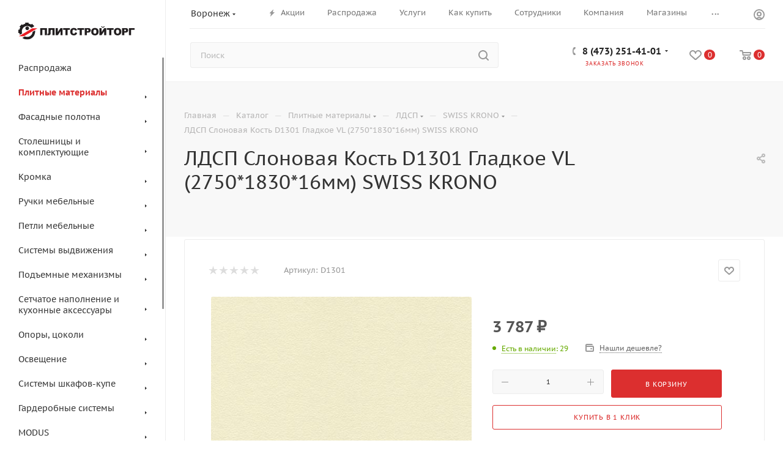

--- FILE ---
content_type: text/html; charset=UTF-8
request_url: https://plitstroytorg.ru/catalog/plitnye_materialy/ldsp/swiss_krono/16238/
body_size: 82440
content:
<!DOCTYPE html>
<html xmlns="http://www.w3.org/1999/xhtml" xml:lang="ru" lang="ru"  >
<head><link rel="canonical" href="https://plitstroytorg.ru/catalog/plitnye_materialy/ldsp/swiss_krono/16238/" />
	<title>ЛДСП Слоновая Кость D1301 Гладкое VL (2750*1830*16мм) SWISS KRONO</title>
	<meta name="viewport" content="initial-scale=1.0, width=device-width, maximum-scale=1" />
	<meta name="HandheldFriendly" content="true" />
	<meta name="yes" content="yes" />
	<meta name="apple-mobile-web-app-status-bar-style" content="black" />
	<meta name="SKYPE_TOOLBAR" content="SKYPE_TOOLBAR_PARSER_COMPATIBLE" />
	<meta http-equiv="Content-Type" content="text/html; charset=UTF-8" />
<meta name="keywords" content="Интернет-магазин, заказать, купить, Boyard, Aristo, Hettich, Kessebohmer, Lamarty, комплектующие для мебели" />
<meta name="description" content="ПлитСтройТорг Интернет-магазин, у нас вы сможете приобрести: лдсп, фанеру, фасадные полотна, комплектующие для мебели Boyard, Aristo, Hettich, Kessebohmer" />
<script data-skip-moving="true">(function(w, d, n) {var cl = "bx-core";var ht = d.documentElement;var htc = ht ? ht.className : undefined;if (htc === undefined || htc.indexOf(cl) !== -1){return;}var ua = n.userAgent;if (/(iPad;)|(iPhone;)/i.test(ua)){cl += " bx-ios";}else if (/Windows/i.test(ua)){cl += ' bx-win';}else if (/Macintosh/i.test(ua)){cl += " bx-mac";}else if (/Linux/i.test(ua) && !/Android/i.test(ua)){cl += " bx-linux";}else if (/Android/i.test(ua)){cl += " bx-android";}cl += (/(ipad|iphone|android|mobile|touch)/i.test(ua) ? " bx-touch" : " bx-no-touch");cl += w.devicePixelRatio && w.devicePixelRatio >= 2? " bx-retina": " bx-no-retina";if (/AppleWebKit/.test(ua)){cl += " bx-chrome";}else if (/Opera/.test(ua)){cl += " bx-opera";}else if (/Firefox/.test(ua)){cl += " bx-firefox";}ht.className = htc ? htc + " " + cl : cl;})(window, document, navigator);</script>

<link href="/bitrix/css/aspro.max/notice.min.css?17424570862876"  rel="stylesheet" />
<link href="/bitrix/js/ui/design-tokens/dist/ui.design-tokens.min.css?174245708323463"  rel="stylesheet" />
<link href="/bitrix/js/ui/fonts/opensans/ui.font.opensans.min.css?17424570822320"  rel="stylesheet" />
<link href="/bitrix/js/main/popup/dist/main.popup.bundle.min.css?175794785628056"  rel="stylesheet" />
<link href="/bitrix/cache/css/s1/aspro_max/page_89903b2fb044620af0b6b852a5797054/page_89903b2fb044620af0b6b852a5797054_v1.css?1763484670138888"  rel="stylesheet" />
<link href="/bitrix/cache/css/s1/aspro_max/default_216525c4559008f5196ba21d2e22abad/default_216525c4559008f5196ba21d2e22abad_v1.css?176348453861433"  rel="stylesheet" />
<link href="/bitrix/panel/main/popup.min.css?174245707820774"  rel="stylesheet" />
<link href="/bitrix/cache/css/s1/aspro_max/default_3552901f4838861a2d11dce92066554f/default_3552901f4838861a2d11dce92066554f_v1.css?1763484528481"  rel="stylesheet" />
<link href="/bitrix/cache/css/s1/aspro_max/template_2631e1564bf4079e63c917480bde4972/template_2631e1564bf4079e63c917480bde4972_v1.css?17634845301157856"  data-template-style="true" rel="stylesheet" />


<script type="extension/settings" data-extension="currency.currency-core">{"region":"ru"}</script>


<link href="/bitrix/templates/aspro_max/css/critical.min.css?174245707724" data-skip-moving="true" rel="stylesheet">
<meta name="theme-color" content="#dc2f2f">
<style>:root{--theme-base-color: #dc2f2f;--theme-base-opacity-color: #dc2f2f1a;--theme-base-color-saturation:71%;--theme-base-color-lightness:52%;}</style>
<style>html {--theme-page-width: 1500px;--theme-page-width-padding: 30px}</style>
<script data-skip-moving="true">window.lazySizesConfig = window.lazySizesConfig || {};lazySizesConfig.loadMode = 1;lazySizesConfig.expand = 200;lazySizesConfig.expFactor = 1;lazySizesConfig.hFac = 0.1;window.lazySizesConfig.loadHidden = false;window.lazySizesConfig.lazyClass = "lazy";</script>
<script src="/bitrix/templates/aspro_max/js/ls.unveilhooks.min.js" data-skip-moving="true" defer></script>
<script src="/bitrix/templates/aspro_max/js/lazysizes.min.js" data-skip-moving="true" defer></script>
<link href="/bitrix/templates/aspro_max/css/print.css?174245707723591" data-template-style="true" rel="stylesheet" media="print">
                                        <script data-skip-moving="true" src="/bitrix/js/main/jquery/jquery-3.6.0.min.js"></script>
                    <script data-skip-moving="true" src="/bitrix/templates/aspro_max/js/speed.min.js?=1742457076"></script>
<link rel="shortcut icon" href="/favicon.png" type="image/png" />
<link rel="apple-touch-icon" sizes="180x180" href="/upload/CMax/47e/vsy4uei7vc11zpfzr36tb3sqh75w9kz8.png" />
<meta property="og:description" content="ЛДСП Слоновая Кость D1301 Гладкое VL (2750*1830*16мм) SWISS KRONO" />
<meta property="og:image" content="https://plitstroytorg.ru:443/upload/iblock/f99/n41jdr8onkyv2a9u1qbb7b731ypzvlql.jpg" />
<link rel="image_src" href="https://plitstroytorg.ru:443/upload/iblock/f99/n41jdr8onkyv2a9u1qbb7b731ypzvlql.jpg"  />
<meta property="og:title" content="ЛДСП Слоновая Кость D1301 Гладкое VL (2750*1830*16мм) SWISS KRONO" />
<meta property="og:type" content="website" />
<meta property="og:url" content="https://plitstroytorg.ru:443/catalog/plitnye_materialy/ldsp/swiss_krono/16238/" />
		<style>html {--theme-items-gap:32px;--fixed-header:105px;--fixed-tabs:49px;}</style>	</head>
<body class=" site_s1  sticky_menu fill_bg_n catalog-delayed-btn-Y theme-light" id="main" data-site="/">
		
	<div id="panel"></div>
	
				<!--'start_frame_cache_basketitems-component-block'-->												<div id="ajax_basket"></div>
					<!--'end_frame_cache_basketitems-component-block'-->								<div class="cd-modal-bg"></div>
		<script data-skip-moving="true">var solutionName = 'arMaxOptions';</script>
		<script src="/bitrix/templates/aspro_max/js/setTheme.php?site_id=s1&site_dir=/" data-skip-moving="true"></script>
				<div class="wrapper1  header_bgcolored long_header2 wides_menu smalls big_header sticky_menu catalog_page basket_normal basket_fill_COLOR side_RIGHT block_side_NORMAL catalog_icons_N banner_auto with_fast_view mheader-v4 header-v28 header-font-lower_N regions_Y title_position_LEFT footer-v3 front-vindex1 mfixed_Y mfixed_view_always title-v2 lazy_Y with_phones compact-catalog dark-hover-overlay normal-catalog-img landing-slider big-banners-mobile-slider bottom-icons-panel-Y compact-breadcrumbs-N catalog-delayed-btn-Y  ">

<div class="mega_fixed_menu scrollblock">
	<div class="maxwidth-theme">
		<svg class="svg svg-close" width="14" height="14" viewBox="0 0 14 14">
		  <path data-name="Rounded Rectangle 568 copy 16" d="M1009.4,953l5.32,5.315a0.987,0.987,0,0,1,0,1.4,1,1,0,0,1-1.41,0L1008,954.4l-5.32,5.315a0.991,0.991,0,0,1-1.4-1.4L1006.6,953l-5.32-5.315a0.991,0.991,0,0,1,1.4-1.4l5.32,5.315,5.31-5.315a1,1,0,0,1,1.41,0,0.987,0.987,0,0,1,0,1.4Z" transform="translate(-1001 -946)"></path>
		</svg>
		<i class="svg svg-close mask arrow"></i>
		<div class="row">
			<div class="col-md-9">
				<div class="left_menu_block">
					<div class="logo_block flexbox flexbox--row align-items-normal">
						<div class="logo">
							<a href="/"><img src="/upload/CMax/5f9/d0vhy9zl0b4eak83dafjitdwtnvxmphu.svg" alt="ПлитСтройТорг" title="ПлитСтройТорг" data-src="" /></a>						</div>
						<div class="top-description addr">
							Более 20 лет на рынке мебельных комплектующих						</div>
					</div>
					<div class="search_block">
						<div class="search_wrap">
							<div class="search-block">
									<div class="search-wrapper">
		<div id="title-search_mega_menu">
			<form action="/catalog/" class="search">
				<div class="search-input-div">
					<input class="search-input" id="title-search-input_mega_menu" type="text" name="q" value="" placeholder="Поиск" size="20" maxlength="50" autocomplete="off" />
				</div>
				<div class="search-button-div">
					<button class="btn btn-search" type="submit" name="s" value="Найти"><i class="svg search2  inline " aria-hidden="true"><svg width="17" height="17" ><use xlink:href="/bitrix/templates/aspro_max/images/svg/header_icons_srite.svg?1756804201#search"></use></svg></i></button>
					
					<span class="close-block inline-search-hide"><span class="svg svg-close close-icons"></span></span>
				</div>
			</form>
		</div>
	</div>
							</div>
						</div>
					</div>
										<!-- noindex -->

	<div class="burger_menu_wrapper">
		
			<div class="top_link_wrapper">
				<div class="menu-item dropdown catalog wide_menu  active">
					<div class="wrap">
						<a class="dropdown-toggle" href="/catalog/">
							<div class="link-title color-theme-hover">
																	<i class="svg inline  svg-inline-icon_catalog" aria-hidden="true" ><svg xmlns="http://www.w3.org/2000/svg" width="10" height="10" viewBox="0 0 10 10"><path  data-name="Rounded Rectangle 969 copy 7" class="cls-1" d="M644,76a1,1,0,1,1-1,1A1,1,0,0,1,644,76Zm4,0a1,1,0,1,1-1,1A1,1,0,0,1,648,76Zm4,0a1,1,0,1,1-1,1A1,1,0,0,1,652,76Zm-8,4a1,1,0,1,1-1,1A1,1,0,0,1,644,80Zm4,0a1,1,0,1,1-1,1A1,1,0,0,1,648,80Zm4,0a1,1,0,1,1-1,1A1,1,0,0,1,652,80Zm-8,4a1,1,0,1,1-1,1A1,1,0,0,1,644,84Zm4,0a1,1,0,1,1-1,1A1,1,0,0,1,648,84Zm4,0a1,1,0,1,1-1,1A1,1,0,0,1,652,84Z" transform="translate(-643 -76)"/></svg></i>																Каталог							</div>
						</a>
													<span class="tail"></span>
							<div class="burger-dropdown-menu row">
								<div class="menu-wrapper" >
									
																														<div class="col-md-4   has_img">
																						<a href="/catalog/rasprodazha/" class="color-theme-hover" title="Распродажа">
												<span class="name option-font-bold">Распродажа</span>
											</a>
																					</div>
									
																														<div class="col-md-4 dropdown-submenu active has_img">
																						<a href="/catalog/plitnye_materialy/" class="color-theme-hover" title="Плитные материалы">
												<span class="name option-font-bold">Плитные материалы</span>
											</a>
																								<div class="burger-dropdown-menu toggle_menu">
																																									<div class="menu-item  dropdown-submenu active">
															<a href="/catalog/plitnye_materialy/ldsp/" title="ЛДСП">
																<span class="name color-theme-hover">ЛДСП</span>
															</a>
																															<div class="burger-dropdown-menu with_padding">
																																			<div class="menu-item ">
																			<a href="/catalog/plitnye_materialy/ldsp/lamarty/" title="LAMARTY">
																				<span class="name color-theme-hover">LAMARTY</span>
																			</a>
																		</div>
																																			<div class="menu-item ">
																			<a href="/catalog/plitnye_materialy/ldsp/nordeco_chfmk/" title="NORDECO (ЧФМК)">
																				<span class="name color-theme-hover">NORDECO (ЧФМК)</span>
																			</a>
																		</div>
																																			<div class="menu-item active">
																			<a href="/catalog/plitnye_materialy/ldsp/swiss_krono/" title="SWISS KRONO">
																				<span class="name color-theme-hover">SWISS KRONO</span>
																			</a>
																		</div>
																																			<div class="menu-item ">
																			<a href="/catalog/plitnye_materialy/ldsp/byspan/" title="BYSPAN">
																				<span class="name color-theme-hover">BYSPAN</span>
																			</a>
																		</div>
																																	</div>
																													</div>
																																									<div class="menu-item  dropdown-submenu ">
															<a href="/catalog/plitnye_materialy/fanera/" title="Фанера">
																<span class="name color-theme-hover">Фанера</span>
															</a>
																															<div class="burger-dropdown-menu with_padding">
																																			<div class="menu-item ">
																			<a href="/catalog/plitnye_materialy/fanera/fanera_fk_1/" title="Фанера ФК">
																				<span class="name color-theme-hover">Фанера ФК</span>
																			</a>
																		</div>
																																			<div class="menu-item ">
																			<a href="/catalog/plitnye_materialy/fanera/fanera_fsf_1/" title="Фанера ФСФ">
																				<span class="name color-theme-hover">Фанера ФСФ</span>
																			</a>
																		</div>
																																			<div class="menu-item ">
																			<a href="/catalog/plitnye_materialy/fanera/fanera_laminirovannaya_1/" title="Фанера ламинированная">
																				<span class="name color-theme-hover">Фанера ламинированная</span>
																			</a>
																		</div>
																																			<div class="menu-item ">
																			<a href="/catalog/plitnye_materialy/fanera/latofleksy/" title="Латофлексы">
																				<span class="name color-theme-hover">Латофлексы</span>
																			</a>
																		</div>
																																	</div>
																													</div>
																																									<div class="menu-item   ">
															<a href="/catalog/plitnye_materialy/dvp/" title="ДВП">
																<span class="name color-theme-hover">ДВП</span>
															</a>
																													</div>
																																									<div class="menu-item   ">
															<a href="/catalog/plitnye_materialy/khdf_dvp/" title="ХДФ">
																<span class="name color-theme-hover">ХДФ</span>
															</a>
																													</div>
																																									<div class="menu-item   ">
															<a href="/catalog/plitnye_materialy/mdf_1/" title="МДФ">
																<span class="name color-theme-hover">МДФ</span>
															</a>
																													</div>
																																									<div class="menu-item   ">
															<a href="/catalog/plitnye_materialy/dsp_1/" title="ДСП">
																<span class="name color-theme-hover">ДСП</span>
															</a>
																													</div>
																																									<div class="menu-item   ">
															<a href="/catalog/plitnye_materialy/osb_1/" title="OSB">
																<span class="name color-theme-hover">OSB</span>
															</a>
																													</div>
																									</div>
																					</div>
									
																														<div class="col-md-4 dropdown-submenu  has_img">
																						<a href="/catalog/fasadnye_polotna/" class="color-theme-hover" title="Фасадные полотна">
												<span class="name option-font-bold">Фасадные полотна</span>
											</a>
																								<div class="burger-dropdown-menu toggle_menu">
																																									<div class="menu-item   ">
															<a href="/catalog/fasadnye_polotna/kastamonu_1/" title="Kastamonu">
																<span class="name color-theme-hover">Kastamonu</span>
															</a>
																													</div>
																																									<div class="menu-item   ">
															<a href="/catalog/fasadnye_polotna/tss_astra_1/" title="TSS Astra">
																<span class="name color-theme-hover">TSS Astra</span>
															</a>
																													</div>
																																									<div class="menu-item   ">
															<a href="/catalog/fasadnye_polotna/cleaf_1/" title="CLEAF">
																<span class="name color-theme-hover">CLEAF</span>
															</a>
																													</div>
																																									<div class="menu-item   ">
															<a href="/catalog/fasadnye_polotna/sm_art_1/" title="SM'ART">
																<span class="name color-theme-hover">SM'ART</span>
															</a>
																													</div>
																																									<div class="menu-item   ">
															<a href="/catalog/fasadnye_polotna/dekta/" title="DEKTA">
																<span class="name color-theme-hover">DEKTA</span>
															</a>
																													</div>
																																									<div class="menu-item   ">
															<a href="/catalog/fasadnye_polotna/egger/" title="Egger">
																<span class="name color-theme-hover">Egger</span>
															</a>
																													</div>
																																									<div class="menu-item   ">
															<a href="/catalog/fasadnye_polotna/5k/" title="5K">
																<span class="name color-theme-hover">5K</span>
															</a>
																													</div>
																																									<div class="menu-item   ">
															<a href="/catalog/fasadnye_polotna/agt/" title="AGT">
																<span class="name color-theme-hover">AGT</span>
															</a>
																													</div>
																																									<div class="menu-item   ">
															<a href="/catalog/fasadnye_polotna/agt_3p/" title="AGT 3P">
																<span class="name color-theme-hover">AGT 3P</span>
															</a>
																													</div>
																																									<div class="menu-item   ">
															<a href="/catalog/fasadnye_polotna/agt_supramat/" title="AGT Supramat">
																<span class="name color-theme-hover">AGT Supramat</span>
															</a>
																													</div>
																									</div>
																					</div>
									
																														<div class="col-md-4 dropdown-submenu  has_img">
																						<a href="/catalog/stoleshnitsy_i_komplektuyushchie/" class="color-theme-hover" title="Столешницы и комплектующие">
												<span class="name option-font-bold">Столешницы и комплектующие</span>
											</a>
																								<div class="burger-dropdown-menu toggle_menu">
																																									<div class="menu-item  dropdown-submenu ">
															<a href="/catalog/stoleshnitsy_i_komplektuyushchie/stoleshnitsy_3/" title="Столешницы">
																<span class="name color-theme-hover">Столешницы</span>
															</a>
																															<div class="burger-dropdown-menu with_padding">
																																			<div class="menu-item ">
																			<a href="/catalog/stoleshnitsy_i_komplektuyushchie/stoleshnitsy_3/troya_1/" title="Троя">
																				<span class="name color-theme-hover">Троя</span>
																			</a>
																		</div>
																																			<div class="menu-item ">
																			<a href="/catalog/stoleshnitsy_i_komplektuyushchie/stoleshnitsy_3/kronospan_2/" title="Kronospan">
																				<span class="name color-theme-hover">Kronospan</span>
																			</a>
																		</div>
																																			<div class="menu-item ">
																			<a href="/catalog/stoleshnitsy_i_komplektuyushchie/stoleshnitsy_3/lamian_1/" title="Lamian">
																				<span class="name color-theme-hover">Lamian</span>
																			</a>
																		</div>
																																			<div class="menu-item ">
																			<a href="/catalog/stoleshnitsy_i_komplektuyushchie/stoleshnitsy_3/form_style_2/" title="Form&Style">
																				<span class="name color-theme-hover">Form&Style</span>
																			</a>
																		</div>
																																	</div>
																													</div>
																																									<div class="menu-item  dropdown-submenu ">
															<a href="/catalog/stoleshnitsy_i_komplektuyushchie/stenovye_paneli_1/" title="Стеновые панели">
																<span class="name color-theme-hover">Стеновые панели</span>
															</a>
																															<div class="burger-dropdown-menu with_padding">
																																			<div class="menu-item ">
																			<a href="/catalog/stoleshnitsy_i_komplektuyushchie/stenovye_paneli_1/troya_2/" title="Троя">
																				<span class="name color-theme-hover">Троя</span>
																			</a>
																		</div>
																																			<div class="menu-item ">
																			<a href="/catalog/stoleshnitsy_i_komplektuyushchie/stenovye_paneli_1/lamian_2/" title="Lamian">
																				<span class="name color-theme-hover">Lamian</span>
																			</a>
																		</div>
																																			<div class="menu-item ">
																			<a href="/catalog/stoleshnitsy_i_komplektuyushchie/stenovye_paneli_1/form_style_1/" title="Form&Style">
																				<span class="name color-theme-hover">Form&Style</span>
																			</a>
																		</div>
																																	</div>
																													</div>
																																									<div class="menu-item  dropdown-submenu ">
															<a href="/catalog/stoleshnitsy_i_komplektuyushchie/plintusa_i_komplektuyushchie/" title="Плинтуса и комплектующие">
																<span class="name color-theme-hover">Плинтуса и комплектующие</span>
															</a>
																															<div class="burger-dropdown-menu with_padding">
																																			<div class="menu-item ">
																			<a href="/catalog/stoleshnitsy_i_komplektuyushchie/plintusa_i_komplektuyushchie/termoplast/" title="Термопласт">
																				<span class="name color-theme-hover">Термопласт</span>
																			</a>
																		</div>
																																			<div class="menu-item ">
																			<a href="/catalog/stoleshnitsy_i_komplektuyushchie/plintusa_i_komplektuyushchie/rehau/" title="Rehau">
																				<span class="name color-theme-hover">Rehau</span>
																			</a>
																		</div>
																																	</div>
																													</div>
																																									<div class="menu-item   ">
															<a href="/catalog/stoleshnitsy_i_komplektuyushchie/hpl_compact_arcobaleno/" title="HPL-Compact Arcobaleno">
																<span class="name color-theme-hover">HPL-Compact Arcobaleno</span>
															</a>
																													</div>
																									</div>
																					</div>
									
																														<div class="col-md-4 dropdown-submenu  has_img">
																						<a href="/catalog/kromka/" class="color-theme-hover" title="Кромка">
												<span class="name option-font-bold">Кромка</span>
											</a>
																								<div class="burger-dropdown-menu toggle_menu">
																																									<div class="menu-item  dropdown-submenu ">
															<a href="/catalog/kromka/dlya_ldsp/" title="Для ЛДСП">
																<span class="name color-theme-hover">Для ЛДСП</span>
															</a>
																															<div class="burger-dropdown-menu with_padding">
																																			<div class="menu-item ">
																			<a href="/catalog/kromka/dlya_ldsp/lamarty_rehau/" title="Lamarty">
																				<span class="name color-theme-hover">Lamarty</span>
																			</a>
																		</div>
																																			<div class="menu-item ">
																			<a href="/catalog/kromka/dlya_ldsp/astrodecor/" title="АстроDecor">
																				<span class="name color-theme-hover">АстроDecor</span>
																			</a>
																		</div>
																																			<div class="menu-item ">
																			<a href="/catalog/kromka/dlya_ldsp/rehau_1/" title="Rehau">
																				<span class="name color-theme-hover">Rehau</span>
																			</a>
																		</div>
																																	</div>
																													</div>
																																									<div class="menu-item  dropdown-submenu ">
															<a href="/catalog/kromka/dlya_stoleshnits/" title="Для столешниц">
																<span class="name color-theme-hover">Для столешниц</span>
															</a>
																															<div class="burger-dropdown-menu with_padding">
																																			<div class="menu-item ">
																			<a href="/catalog/kromka/dlya_stoleshnits/troya/" title="Троя">
																				<span class="name color-theme-hover">Троя</span>
																			</a>
																		</div>
																																			<div class="menu-item ">
																			<a href="/catalog/kromka/dlya_stoleshnits/kronospan/" title="Kronospan">
																				<span class="name color-theme-hover">Kronospan</span>
																			</a>
																		</div>
																																			<div class="menu-item ">
																			<a href="/catalog/kromka/dlya_stoleshnits/lamian/" title="Lamian">
																				<span class="name color-theme-hover">Lamian</span>
																			</a>
																		</div>
																																			<div class="menu-item ">
																			<a href="/catalog/kromka/dlya_stoleshnits/form_style/" title="Form&Style">
																				<span class="name color-theme-hover">Form&Style</span>
																			</a>
																		</div>
																																	</div>
																													</div>
																																									<div class="menu-item  dropdown-submenu ">
															<a href="/catalog/kromka/dlya_fasadnykh_paneley/" title="Для фасадных панелей">
																<span class="name color-theme-hover">Для фасадных панелей</span>
															</a>
																															<div class="burger-dropdown-menu with_padding">
																																			<div class="menu-item ">
																			<a href="/catalog/kromka/dlya_fasadnykh_paneley/kastamonu/" title="Kastamonu">
																				<span class="name color-theme-hover">Kastamonu</span>
																			</a>
																		</div>
																																			<div class="menu-item ">
																			<a href="/catalog/kromka/dlya_fasadnykh_paneley/tss_astra/" title="TSS Astra">
																				<span class="name color-theme-hover">TSS Astra</span>
																			</a>
																		</div>
																																			<div class="menu-item ">
																			<a href="/catalog/kromka/dlya_fasadnykh_paneley/cleaf/" title="CLEAF">
																				<span class="name color-theme-hover">CLEAF</span>
																			</a>
																		</div>
																																			<div class="menu-item ">
																			<a href="/catalog/kromka/dlya_fasadnykh_paneley/saviola/" title="Saviola">
																				<span class="name color-theme-hover">Saviola</span>
																			</a>
																		</div>
																																			<div class="menu-item ">
																			<a href="/catalog/kromka/dlya_fasadnykh_paneley/sm_art/" title="SM'ART">
																				<span class="name color-theme-hover">SM'ART</span>
																			</a>
																		</div>
																																			<div class="menu-item ">
																			<a href="/catalog/kromka/dlya_fasadnykh_paneley/fundermax_1/" title="FunderMax">
																				<span class="name color-theme-hover">FunderMax</span>
																			</a>
																		</div>
																																			<div class="menu-item ">
																			<a href="/catalog/kromka/dlya_fasadnykh_paneley/dekta_1/" title="DEKTA">
																				<span class="name color-theme-hover">DEKTA</span>
																			</a>
																		</div>
																																			<div class="menu-item ">
																			<a href="/catalog/kromka/dlya_fasadnykh_paneley/egger_1/" title="Egger">
																				<span class="name color-theme-hover">Egger</span>
																			</a>
																		</div>
																																			<div class="menu-item ">
																			<a href="/catalog/kromka/dlya_fasadnykh_paneley/agt_1/" title="AGT">
																				<span class="name color-theme-hover">AGT</span>
																			</a>
																		</div>
																																	</div>
																													</div>
																									</div>
																					</div>
									
																														<div class="col-md-4 dropdown-submenu  has_img">
																						<a href="/catalog/ruchki_mebelnye/" class="color-theme-hover" title="Ручки мебельные">
												<span class="name option-font-bold">Ручки мебельные</span>
											</a>
																								<div class="burger-dropdown-menu toggle_menu">
																																									<div class="menu-item   ">
															<a href="/catalog/ruchki_mebelnye/ruchki_skoby/" title="Ручки скобы">
																<span class="name color-theme-hover">Ручки скобы</span>
															</a>
																													</div>
																																									<div class="menu-item   ">
															<a href="/catalog/ruchki_mebelnye/ruchki_reylingi/" title="Ручки рейлинги">
																<span class="name color-theme-hover">Ручки рейлинги</span>
															</a>
																													</div>
																																									<div class="menu-item   ">
															<a href="/catalog/ruchki_mebelnye/ruchki_knopki/" title="Ручки кнопки">
																<span class="name color-theme-hover">Ручки кнопки</span>
															</a>
																													</div>
																																									<div class="menu-item   ">
															<a href="/catalog/ruchki_mebelnye/ruchki_tortsevye/" title="Ручки торцевые">
																<span class="name color-theme-hover">Ручки торцевые</span>
															</a>
																													</div>
																																									<div class="menu-item   ">
															<a href="/catalog/ruchki_mebelnye/ruchka_profil/" title="Ручка профиль">
																<span class="name color-theme-hover">Ручка профиль</span>
															</a>
																													</div>
																																									<div class="menu-item   ">
															<a href="/catalog/ruchki_mebelnye/kryuchki_mebelnye/" title="Крючки мебельные">
																<span class="name color-theme-hover">Крючки мебельные</span>
															</a>
																													</div>
																																									<div class="menu-item   ">
															<a href="/catalog/ruchki_mebelnye/polkoderzhateli/" title="Полкодержатели">
																<span class="name color-theme-hover">Полкодержатели</span>
															</a>
																													</div>
																																									<div class="menu-item   ">
															<a href="/catalog/ruchki_mebelnye/gola_profil_rehau_premium_line/" title="Gola профиль Rehau Premium line">
																<span class="name color-theme-hover">Gola профиль Rehau Premium line</span>
															</a>
																													</div>
																																									<div class="menu-item   ">
															<a href="/catalog/ruchki_mebelnye/ruchki_customize/" title="Ручки CUSTOMIZE">
																<span class="name color-theme-hover">Ручки CUSTOMIZE</span>
															</a>
																													</div>
																									</div>
																					</div>
									
																														<div class="col-md-4 dropdown-submenu  has_img">
																						<a href="/catalog/petli_mebelnye/" class="color-theme-hover" title="Петли мебельные">
												<span class="name option-font-bold">Петли мебельные</span>
											</a>
																								<div class="burger-dropdown-menu toggle_menu">
																																									<div class="menu-item  dropdown-submenu ">
															<a href="/catalog/petli_mebelnye/boyard/" title="Boyard">
																<span class="name color-theme-hover">Boyard</span>
															</a>
																															<div class="burger-dropdown-menu with_padding">
																																			<div class="menu-item ">
																			<a href="/catalog/petli_mebelnye/boyard/petli_2/" title="Петли">
																				<span class="name color-theme-hover">Петли</span>
																			</a>
																		</div>
																																	</div>
																													</div>
																																									<div class="menu-item  dropdown-submenu ">
															<a href="/catalog/petli_mebelnye/hettich/" title="Hettich">
																<span class="name color-theme-hover">Hettich</span>
															</a>
																															<div class="burger-dropdown-menu with_padding">
																																			<div class="menu-item ">
																			<a href="/catalog/petli_mebelnye/hettich/petli_sensys/" title="Петли Sensys">
																				<span class="name color-theme-hover">Петли Sensys</span>
																			</a>
																		</div>
																																			<div class="menu-item ">
																			<a href="/catalog/petli_mebelnye/hettich/komplektuyushchie_sensys/" title="Комплектующие Sensys">
																				<span class="name color-theme-hover">Комплектующие Sensys</span>
																			</a>
																		</div>
																																			<div class="menu-item ">
																			<a href="/catalog/petli_mebelnye/hettich/petli_intermat/" title="Петли Intermat">
																				<span class="name color-theme-hover">Петли Intermat</span>
																			</a>
																		</div>
																																			<div class="menu-item ">
																			<a href="/catalog/petli_mebelnye/hettich/komplektuyushchie_intermat/" title="Комплектующие Intermat">
																				<span class="name color-theme-hover">Комплектующие Intermat</span>
																			</a>
																		</div>
																																			<div class="menu-item ">
																			<a href="/catalog/petli_mebelnye/hettich/petli_slideon/" title="Петли SlideON">
																				<span class="name color-theme-hover">Петли SlideON</span>
																			</a>
																		</div>
																																			<div class="menu-item ">
																			<a href="/catalog/petli_mebelnye/hettich/komplektuyushchie_slideon/" title="Комплектующие SlideON">
																				<span class="name color-theme-hover">Комплектующие SlideON</span>
																			</a>
																		</div>
																																			<div class="menu-item ">
																			<a href="/catalog/petli_mebelnye/hettich/veosys/" title="Veosys">
																				<span class="name color-theme-hover">Veosys</span>
																			</a>
																		</div>
																																			<div class="menu-item ">
																			<a href="/catalog/petli_mebelnye/hettich/petli_dlya_kholodilnika/" title="Петли для холодильника">
																				<span class="name color-theme-hover">Петли для холодильника</span>
																			</a>
																		</div>
																																	</div>
																													</div>
																									</div>
																					</div>
									
																														<div class="col-md-4 dropdown-submenu  ">
																						<a href="/catalog/sistemy_vydvizheniya_1/" class="color-theme-hover" title="Системы выдвижения">
												<span class="name option-font-bold">Системы выдвижения</span>
											</a>
																								<div class="burger-dropdown-menu toggle_menu">
																																									<div class="menu-item  dropdown-submenu ">
															<a href="/catalog/sistemy_vydvizheniya_1/boyard_1/" title="Boyard">
																<span class="name color-theme-hover">Boyard</span>
															</a>
																															<div class="burger-dropdown-menu with_padding">
																																			<div class="menu-item ">
																			<a href="/catalog/sistemy_vydvizheniya_1/boyard_1/yashchiki_start/" title="Ящики СТАРТ">
																				<span class="name color-theme-hover">Ящики СТАРТ</span>
																			</a>
																		</div>
																																			<div class="menu-item ">
																			<a href="/catalog/sistemy_vydvizheniya_1/boyard_1/yashchiki_b_box/" title="Ящики B-Box">
																				<span class="name color-theme-hover">Ящики B-Box</span>
																			</a>
																		</div>
																																			<div class="menu-item ">
																			<a href="/catalog/sistemy_vydvizheniya_1/boyard_1/yashchiki_swimbox/" title="Ящики SwimBox">
																				<span class="name color-theme-hover">Ящики SwimBox</span>
																			</a>
																		</div>
																																			<div class="menu-item ">
																			<a href="/catalog/sistemy_vydvizheniya_1/boyard_1/napravlyayushchie_skrytogo_montazha/" title="Направляющие скрытого монтажа">
																				<span class="name color-theme-hover">Направляющие скрытого монтажа</span>
																			</a>
																		</div>
																																			<div class="menu-item ">
																			<a href="/catalog/sistemy_vydvizheniya_1/boyard_1/napravlyayushchie_sharikovye/" title="Направляющие шариковые">
																				<span class="name color-theme-hover">Направляющие шариковые</span>
																			</a>
																		</div>
																																			<div class="menu-item ">
																			<a href="/catalog/sistemy_vydvizheniya_1/boyard_1/napravlyayushchie_rolikovye/" title="Направляющие роликовые">
																				<span class="name color-theme-hover">Направляющие роликовые</span>
																			</a>
																		</div>
																																			<div class="menu-item ">
																			<a href="/catalog/sistemy_vydvizheniya_1/boyard_1/metaboksy/" title="Метабоксы">
																				<span class="name color-theme-hover">Метабоксы</span>
																			</a>
																		</div>
																																	</div>
																													</div>
																																									<div class="menu-item  dropdown-submenu ">
															<a href="/catalog/sistemy_vydvizheniya_1/hettich_1/" title="Hettich">
																<span class="name color-theme-hover">Hettich</span>
															</a>
																															<div class="burger-dropdown-menu with_padding">
																																			<div class="menu-item ">
																			<a href="/catalog/sistemy_vydvizheniya_1/hettich_1/yashchiki_innotech_atira/" title="Ящики InnoTech Atira">
																				<span class="name color-theme-hover">Ящики InnoTech Atira</span>
																			</a>
																		</div>
																																			<div class="menu-item ">
																			<a href="/catalog/sistemy_vydvizheniya_1/hettich_1/komplektuyushchie_innotech_atira/" title="Комплектующие InnoTech Atira">
																				<span class="name color-theme-hover">Комплектующие InnoTech Atira</span>
																			</a>
																		</div>
																																			<div class="menu-item ">
																			<a href="/catalog/sistemy_vydvizheniya_1/hettich_1/yashchiki_avantech_you_1/" title="Ящики AvanTech YOU">
																				<span class="name color-theme-hover">Ящики AvanTech YOU</span>
																			</a>
																		</div>
																																			<div class="menu-item ">
																			<a href="/catalog/sistemy_vydvizheniya_1/hettich_1/komplektuyushchie_avantech_you/" title="Комплектующие AvanTech YOU">
																				<span class="name color-theme-hover">Комплектующие AvanTech YOU</span>
																			</a>
																		</div>
																																			<div class="menu-item ">
																			<a href="/catalog/sistemy_vydvizheniya_1/hettich_1/napravlyayushchie_skrytogo_montazha_quadro/" title="Направляющие скрытого монтажа Quadro">
																				<span class="name color-theme-hover">Направляющие скрытого монтажа Quadro</span>
																			</a>
																		</div>
																																	</div>
																													</div>
																									</div>
																					</div>
									
																														<div class="col-md-4 dropdown-submenu  ">
																						<a href="/catalog/podemnye_mekhanizmy_1/" class="color-theme-hover" title="Подъемные механизмы">
												<span class="name option-font-bold">Подъемные механизмы</span>
											</a>
																								<div class="burger-dropdown-menu toggle_menu">
																																									<div class="menu-item  dropdown-submenu ">
															<a href="/catalog/podemnye_mekhanizmy_1/kessebohmer/" title="Kessebohmer">
																<span class="name color-theme-hover">Kessebohmer</span>
															</a>
																															<div class="burger-dropdown-menu with_padding">
																																			<div class="menu-item ">
																			<a href="/catalog/podemnye_mekhanizmy_1/kessebohmer/free_fold/" title="FREE Fold">
																				<span class="name color-theme-hover">FREE Fold</span>
																			</a>
																		</div>
																																			<div class="menu-item ">
																			<a href="/catalog/podemnye_mekhanizmy_1/kessebohmer/free_space/" title="FREE Space">
																				<span class="name color-theme-hover">FREE Space</span>
																			</a>
																		</div>
																																			<div class="menu-item ">
																			<a href="/catalog/podemnye_mekhanizmy_1/kessebohmer/free_flap/" title="FREE Flap">
																				<span class="name color-theme-hover">FREE Flap</span>
																			</a>
																		</div>
																																			<div class="menu-item ">
																			<a href="/catalog/podemnye_mekhanizmy_1/kessebohmer/free_slide/" title="FREE Slide">
																				<span class="name color-theme-hover">FREE Slide</span>
																			</a>
																		</div>
																																			<div class="menu-item ">
																			<a href="/catalog/podemnye_mekhanizmy_1/kessebohmer/free_light/" title="FREE Light">
																				<span class="name color-theme-hover">FREE Light</span>
																			</a>
																		</div>
																																			<div class="menu-item ">
																			<a href="/catalog/podemnye_mekhanizmy_1/kessebohmer/free_swing/" title="FREE Swing">
																				<span class="name color-theme-hover">FREE Swing</span>
																			</a>
																		</div>
																																			<div class="menu-item ">
																			<a href="/catalog/podemnye_mekhanizmy_1/kessebohmer/maxi/" title="MAXI">
																				<span class="name color-theme-hover">MAXI</span>
																			</a>
																		</div>
																																			<div class="menu-item ">
																			<a href="/catalog/podemnye_mekhanizmy_1/kessebohmer/komplektuyushchie_1/" title="Комплектующие">
																				<span class="name color-theme-hover">Комплектующие</span>
																			</a>
																		</div>
																																	</div>
																													</div>
																																									<div class="menu-item  dropdown-submenu ">
															<a href="/catalog/podemnye_mekhanizmy_1/boyard_2/" title="Boyard">
																<span class="name color-theme-hover">Boyard</span>
															</a>
																															<div class="burger-dropdown-menu with_padding">
																																			<div class="menu-item ">
																			<a href="/catalog/podemnye_mekhanizmy_1/boyard_2/gazovye_lifty_dovodchiki/" title="Газовые лифты, доводчики">
																				<span class="name color-theme-hover">Газовые лифты, доводчики</span>
																			</a>
																		</div>
																																	</div>
																													</div>
																																									<div class="menu-item  dropdown-submenu ">
															<a href="/catalog/podemnye_mekhanizmy_1/dtc/" title="DTC">
																<span class="name color-theme-hover">DTC</span>
															</a>
																															<div class="burger-dropdown-menu with_padding">
																																			<div class="menu-item ">
																			<a href="/catalog/podemnye_mekhanizmy_1/dtc/top_stay_se/" title="TOP STAY SE">
																				<span class="name color-theme-hover">TOP STAY SE</span>
																			</a>
																		</div>
																																			<div class="menu-item ">
																			<a href="/catalog/podemnye_mekhanizmy_1/dtc/top_stay_sf/" title="TOP STAY SF">
																				<span class="name color-theme-hover">TOP STAY SF</span>
																			</a>
																		</div>
																																			<div class="menu-item ">
																			<a href="/catalog/podemnye_mekhanizmy_1/dtc/top_stay_sq/" title="TOP STAY SQ">
																				<span class="name color-theme-hover">TOP STAY SQ</span>
																			</a>
																		</div>
																																			<div class="menu-item ">
																			<a href="/catalog/podemnye_mekhanizmy_1/dtc/top_stay_st/" title="TOP STAY ST">
																				<span class="name color-theme-hover">TOP STAY ST</span>
																			</a>
																		</div>
																																	</div>
																													</div>
																									</div>
																					</div>
									
																														<div class="col-md-4 dropdown-submenu  ">
																						<a href="/catalog/setchatoe_napolnenie_i_kukhonnye_aksessuary/" class="color-theme-hover" title="Сетчатое наполнение и кухонные аксессуары">
												<span class="name option-font-bold">Сетчатое наполнение и кухонные аксессуары</span>
											</a>
																								<div class="burger-dropdown-menu toggle_menu">
																																									<div class="menu-item  dropdown-submenu ">
															<a href="/catalog/setchatoe_napolnenie_i_kukhonnye_aksessuary/kessebohmer_1/" title="Kessebohmer">
																<span class="name color-theme-hover">Kessebohmer</span>
															</a>
																															<div class="burger-dropdown-menu with_padding">
																																			<div class="menu-item ">
																			<a href="/catalog/setchatoe_napolnenie_i_kukhonnye_aksessuary/kessebohmer_1/lemans/" title="Леманс">
																				<span class="name color-theme-hover">Леманс</span>
																			</a>
																		</div>
																																			<div class="menu-item ">
																			<a href="/catalog/setchatoe_napolnenie_i_kukhonnye_aksessuary/kessebohmer_1/butylochnitsy/" title="Бутылочницы">
																				<span class="name color-theme-hover">Бутылочницы</span>
																			</a>
																		</div>
																																			<div class="menu-item ">
																			<a href="/catalog/setchatoe_napolnenie_i_kukhonnye_aksessuary/kessebohmer_1/volshebnyy_ugol/" title="Волшебный угол">
																				<span class="name color-theme-hover">Волшебный угол</span>
																			</a>
																		</div>
																																			<div class="menu-item ">
																			<a href="/catalog/setchatoe_napolnenie_i_kukhonnye_aksessuary/kessebohmer_1/dispensa_90/" title="Диспенса 90°">
																				<span class="name color-theme-hover">Диспенса 90°</span>
																			</a>
																		</div>
																																			<div class="menu-item ">
																			<a href="/catalog/setchatoe_napolnenie_i_kukhonnye_aksessuary/kessebohmer_1/dispensa_dzhunior/" title="Диспенса Джуниор">
																				<span class="name color-theme-hover">Диспенса Джуниор</span>
																			</a>
																		</div>
																																			<div class="menu-item ">
																			<a href="/catalog/setchatoe_napolnenie_i_kukhonnye_aksessuary/kessebohmer_1/komfort_ii/" title="Комфорт II">
																				<span class="name color-theme-hover">Комфорт II</span>
																			</a>
																		</div>
																																			<div class="menu-item ">
																			<a href="/catalog/setchatoe_napolnenie_i_kukhonnye_aksessuary/kessebohmer_1/konvoy_lavido/" title="Конвой Лавидо">
																				<span class="name color-theme-hover">Конвой Лавидо</span>
																			</a>
																		</div>
																																			<div class="menu-item ">
																			<a href="/catalog/setchatoe_napolnenie_i_kukhonnye_aksessuary/kessebohmer_1/kuking_agent/" title="Кукинг Агент">
																				<span class="name color-theme-hover">Кукинг Агент</span>
																			</a>
																		</div>
																																			<div class="menu-item ">
																			<a href="/catalog/setchatoe_napolnenie_i_kukhonnye_aksessuary/kessebohmer_1/tandem_ii/" title="Тандем II">
																				<span class="name color-theme-hover">Тандем II</span>
																			</a>
																		</div>
																																			<div class="menu-item ">
																			<a href="/catalog/setchatoe_napolnenie_i_kukhonnye_aksessuary/kessebohmer_1/tandem_sayd/" title="Тандем Сайд">
																				<span class="name color-theme-hover">Тандем Сайд</span>
																			</a>
																		</div>
																																			<div class="menu-item ">
																			<a href="/catalog/setchatoe_napolnenie_i_kukhonnye_aksessuary/kessebohmer_1/tandem_solo/" title="Тандем Соло">
																				<span class="name color-theme-hover">Тандем Соло</span>
																			</a>
																		</div>
																																			<div class="menu-item ">
																			<a href="/catalog/setchatoe_napolnenie_i_kukhonnye_aksessuary/kessebohmer_1/tornmoushn/" title="ТорнМоушн">
																				<span class="name color-theme-hover">ТорнМоушн</span>
																			</a>
																		</div>
																																			<div class="menu-item ">
																			<a href="/catalog/setchatoe_napolnenie_i_kukhonnye_aksessuary/kessebohmer_1/ay_muv/" title="Ай мув">
																				<span class="name color-theme-hover">Ай мув</span>
																			</a>
																		</div>
																																			<div class="menu-item ">
																			<a href="/catalog/setchatoe_napolnenie_i_kukhonnye_aksessuary/kessebohmer_1/lineromozaik/" title="ЛинероМозаик">
																				<span class="name color-theme-hover">ЛинероМозаик</span>
																			</a>
																		</div>
																																			<div class="menu-item ">
																			<a href="/catalog/setchatoe_napolnenie_i_kukhonnye_aksessuary/kessebohmer_1/lotki_organizatsii/" title="Лотки, организации">
																				<span class="name color-theme-hover">Лотки, организации</span>
																			</a>
																		</div>
																																			<div class="menu-item ">
																			<a href="/catalog/setchatoe_napolnenie_i_kukhonnye_aksessuary/kessebohmer_1/prochee/" title="Прочее">
																				<span class="name color-theme-hover">Прочее</span>
																			</a>
																		</div>
																																	</div>
																													</div>
																																									<div class="menu-item  dropdown-submenu ">
															<a href="/catalog/setchatoe_napolnenie_i_kukhonnye_aksessuary/boyard_3/" title="Boyard">
																<span class="name color-theme-hover">Boyard</span>
															</a>
																															<div class="burger-dropdown-menu with_padding">
																																			<div class="menu-item ">
																			<a href="/catalog/setchatoe_napolnenie_i_kukhonnye_aksessuary/boyard_3/korziny_vykatnye_mekhanizmy/" title="Корзины, выкатные механизмы">
																				<span class="name color-theme-hover">Корзины, выкатные механизмы</span>
																			</a>
																		</div>
																																			<div class="menu-item ">
																			<a href="/catalog/setchatoe_napolnenie_i_kukhonnye_aksessuary/boyard_3/lotki_organizatsii_1/" title="Лотки, организации">
																				<span class="name color-theme-hover">Лотки, организации</span>
																			</a>
																		</div>
																																			<div class="menu-item ">
																			<a href="/catalog/setchatoe_napolnenie_i_kukhonnye_aksessuary/boyard_3/sushki_dlya_posudy_1/" title="Сушки для посуды">
																				<span class="name color-theme-hover">Сушки для посуды</span>
																			</a>
																		</div>
																																	</div>
																													</div>
																																									<div class="menu-item  dropdown-submenu ">
															<a href="/catalog/setchatoe_napolnenie_i_kukhonnye_aksessuary/hettich_2/" title="Hettich">
																<span class="name color-theme-hover">Hettich</span>
															</a>
																															<div class="burger-dropdown-menu with_padding">
																																			<div class="menu-item ">
																			<a href="/catalog/setchatoe_napolnenie_i_kukhonnye_aksessuary/hettich_2/lotki_organizatsii_2/" title="Лотки, организации">
																				<span class="name color-theme-hover">Лотки, организации</span>
																			</a>
																		</div>
																																	</div>
																													</div>
																									</div>
																					</div>
									
																														<div class="col-md-4 dropdown-submenu  ">
																						<a href="/catalog/opory_tsokoli/" class="color-theme-hover" title="Опоры, цоколи">
												<span class="name option-font-bold">Опоры, цоколи</span>
											</a>
																								<div class="burger-dropdown-menu toggle_menu">
																																									<div class="menu-item   ">
															<a href="/catalog/opory_tsokoli/opory_nozhki_mebelnye/" title="Опоры, ножки мебельные">
																<span class="name color-theme-hover">Опоры, ножки мебельные</span>
															</a>
																													</div>
																																									<div class="menu-item   ">
															<a href="/catalog/opory_tsokoli/tsokoli/" title="Цоколи">
																<span class="name color-theme-hover">Цоколи</span>
															</a>
																													</div>
																									</div>
																					</div>
									
																														<div class="col-md-4 dropdown-submenu  ">
																						<a href="/catalog/osveshchenie/" class="color-theme-hover" title="Освещение">
												<span class="name option-font-bold">Освещение</span>
											</a>
																								<div class="burger-dropdown-menu toggle_menu">
																																									<div class="menu-item   ">
															<a href="/catalog/osveshchenie/rozetki/" title="Розетки">
																<span class="name color-theme-hover">Розетки</span>
															</a>
																													</div>
																																									<div class="menu-item   ">
															<a href="/catalog/osveshchenie/provoda_soedeniteli/" title="Провода соеденители">
																<span class="name color-theme-hover">Провода соеденители</span>
															</a>
																													</div>
																																									<div class="menu-item   ">
															<a href="/catalog/osveshchenie/led_lenty/" title="LED ленты">
																<span class="name color-theme-hover">LED ленты</span>
															</a>
																													</div>
																																									<div class="menu-item   ">
															<a href="/catalog/osveshchenie/svetilniki_trekovye/" title="Светильники трековые">
																<span class="name color-theme-hover">Светильники трековые</span>
															</a>
																													</div>
																																									<div class="menu-item   ">
															<a href="/catalog/osveshchenie/profili_kss_pod_led_lentu/" title="Профили (КСС) под LED ленту">
																<span class="name color-theme-hover">Профили (КСС) под LED ленту</span>
															</a>
																													</div>
																																									<div class="menu-item   ">
															<a href="/catalog/osveshchenie/bloki_pitaniya/" title="Блоки питания">
																<span class="name color-theme-hover">Блоки питания</span>
															</a>
																													</div>
																																									<div class="menu-item   ">
															<a href="/catalog/osveshchenie/vyklyuchateli_sensornye_datchiki/" title="Выключатели, сенсорные датчики">
																<span class="name color-theme-hover">Выключатели, сенсорные датчики</span>
															</a>
																													</div>
																									</div>
																					</div>
									
																														<div class="col-md-4 dropdown-submenu  has_img">
																						<a href="/catalog/sistemy_shkafov_kupe/" class="color-theme-hover" title="Системы шкафов-купе">
												<span class="name option-font-bold">Системы шкафов-купе</span>
											</a>
																								<div class="burger-dropdown-menu toggle_menu">
																																									<div class="menu-item  dropdown-submenu ">
															<a href="/catalog/sistemy_shkafov_kupe/razdvizhnye_sistemy_aristo/" title="Раздвижные системы Aristo">
																<span class="name color-theme-hover">Раздвижные системы Aristo</span>
															</a>
																															<div class="burger-dropdown-menu with_padding">
																																			<div class="menu-item ">
																			<a href="/catalog/sistemy_shkafov_kupe/razdvizhnye_sistemy_aristo/aristo_standart/" title="Aristo Стандарт">
																				<span class="name color-theme-hover">Aristo Стандарт</span>
																			</a>
																		</div>
																																			<div class="menu-item ">
																			<a href="/catalog/sistemy_shkafov_kupe/razdvizhnye_sistemy_aristo/aristo_ekonom/" title="Aristo Эконом">
																				<span class="name color-theme-hover">Aristo Эконом</span>
																			</a>
																		</div>
																																			<div class="menu-item ">
																			<a href="/catalog/sistemy_shkafov_kupe/razdvizhnye_sistemy_aristo/aristo_slim_line/" title="Aristo Slim Line">
																				<span class="name color-theme-hover">Aristo Slim Line</span>
																			</a>
																		</div>
																																			<div class="menu-item ">
																			<a href="/catalog/sistemy_shkafov_kupe/razdvizhnye_sistemy_aristo/aristo_nova/" title="Aristo Nova">
																				<span class="name color-theme-hover">Aristo Nova</span>
																			</a>
																		</div>
																																			<div class="menu-item ">
																			<a href="/catalog/sistemy_shkafov_kupe/razdvizhnye_sistemy_aristo/aristo_4_v_1_podvesnaya/" title="Aristo &quot;4 в 1&quot; подвесная">
																				<span class="name color-theme-hover">Aristo &quot;4 в 1&quot; подвесная</span>
																			</a>
																		</div>
																																			<div class="menu-item ">
																			<a href="/catalog/sistemy_shkafov_kupe/razdvizhnye_sistemy_aristo/furnitura_komplektuyushchie/" title="Фурнитура / комплектующие">
																				<span class="name color-theme-hover">Фурнитура / комплектующие</span>
																			</a>
																		</div>
																																	</div>
																													</div>
																																									<div class="menu-item  dropdown-submenu ">
															<a href="/catalog/sistemy_shkafov_kupe/razdvizhnye_sistemy_hettich/" title="Раздвижные системы Hettich">
																<span class="name color-theme-hover">Раздвижные системы Hettich</span>
															</a>
																															<div class="burger-dropdown-menu with_padding">
																																			<div class="menu-item ">
																			<a href="/catalog/sistemy_shkafov_kupe/razdvizhnye_sistemy_hettich/topline_l/" title="TopLine L">
																				<span class="name color-theme-hover">TopLine L</span>
																			</a>
																		</div>
																																			<div class="menu-item ">
																			<a href="/catalog/sistemy_shkafov_kupe/razdvizhnye_sistemy_hettich/topline_xl/" title="TopLine XL">
																				<span class="name color-theme-hover">TopLine XL</span>
																			</a>
																		</div>
																																			<div class="menu-item ">
																			<a href="/catalog/sistemy_shkafov_kupe/razdvizhnye_sistemy_hettich/wing_line/" title="Wing Line">
																				<span class="name color-theme-hover">Wing Line</span>
																			</a>
																		</div>
																																			<div class="menu-item ">
																			<a href="/catalog/sistemy_shkafov_kupe/razdvizhnye_sistemy_hettich/slide_line/" title="Slide Line">
																				<span class="name color-theme-hover">Slide Line</span>
																			</a>
																		</div>
																																			<div class="menu-item ">
																			<a href="/catalog/sistemy_shkafov_kupe/razdvizhnye_sistemy_hettich/furnitura_komplektuyushchie_1/" title="Фурнитура / комплектующие">
																				<span class="name color-theme-hover">Фурнитура / комплектующие</span>
																			</a>
																		</div>
																																	</div>
																													</div>
																																									<div class="menu-item   ">
															<a href="/catalog/sistemy_shkafov_kupe/veshalki_vydvizhnye/" title="Вешалки выдвижные">
																<span class="name color-theme-hover">Вешалки выдвижные</span>
															</a>
																													</div>
																									</div>
																					</div>
									
																														<div class="col-md-4 dropdown-submenu  has_img">
																						<a href="/catalog/garderobnye_sistemy_1/" class="color-theme-hover" title="Гардеробные системы">
												<span class="name option-font-bold">Гардеробные системы</span>
											</a>
																								<div class="burger-dropdown-menu toggle_menu">
																																									<div class="menu-item  dropdown-submenu ">
															<a href="/catalog/garderobnye_sistemy_1/garderobnye_sistemy/" title="Гардеробные системы">
																<span class="name color-theme-hover">Гардеробные системы</span>
															</a>
																															<div class="burger-dropdown-menu with_padding">
																																			<div class="menu-item ">
																			<a href="/catalog/garderobnye_sistemy_1/garderobnye_sistemy/aristo_chernaya/" title="Aristo Черная">
																				<span class="name color-theme-hover">Aristo Черная</span>
																			</a>
																		</div>
																																			<div class="menu-item ">
																			<a href="/catalog/garderobnye_sistemy_1/garderobnye_sistemy/aristo_belaya/" title="Aristo Белая">
																				<span class="name color-theme-hover">Aristo Белая</span>
																			</a>
																		</div>
																																			<div class="menu-item ">
																			<a href="/catalog/garderobnye_sistemy_1/garderobnye_sistemy/aristo_metallik/" title="Aristo Металлик">
																				<span class="name color-theme-hover">Aristo Металлик</span>
																			</a>
																		</div>
																																	</div>
																													</div>
																																									<div class="menu-item  dropdown-submenu ">
															<a href="/catalog/garderobnye_sistemy_1/stellazhnye_sistemy/" title="Стеллажные системы">
																<span class="name color-theme-hover">Стеллажные системы</span>
															</a>
																															<div class="burger-dropdown-menu with_padding">
																																			<div class="menu-item ">
																			<a href="/catalog/garderobnye_sistemy_1/stellazhnye_sistemy/aristo/" title="Aristo">
																				<span class="name color-theme-hover">Aristo</span>
																			</a>
																		</div>
																																			<div class="menu-item ">
																			<a href="/catalog/garderobnye_sistemy_1/stellazhnye_sistemy/eureka/" title="Eureka">
																				<span class="name color-theme-hover">Eureka</span>
																			</a>
																		</div>
																																	</div>
																													</div>
																									</div>
																					</div>
									
																														<div class="col-md-4 dropdown-submenu  ">
																						<a href="/catalog/modus/" class="color-theme-hover" title="MODUS">
												<span class="name option-font-bold">MODUS</span>
											</a>
																								<div class="burger-dropdown-menu toggle_menu">
																																									<div class="menu-item   ">
															<a href="/catalog/modus/garderobnaya_sistema/" title="Гардеробная система">
																<span class="name color-theme-hover">Гардеробная система</span>
															</a>
																													</div>
																																									<div class="menu-item   ">
															<a href="/catalog/modus/kukhonnyy_profil/" title="Кухонный профиль">
																<span class="name color-theme-hover">Кухонный профиль</span>
															</a>
																													</div>
																																									<div class="menu-item   ">
															<a href="/catalog/modus/podvesnaya_sistema/" title="Подвесная система">
																<span class="name color-theme-hover">Подвесная система</span>
															</a>
																													</div>
																																									<div class="menu-item   ">
															<a href="/catalog/modus/uzkie_sistemy/" title="Узкие системы">
																<span class="name color-theme-hover">Узкие системы</span>
															</a>
																													</div>
																																									<div class="menu-item   ">
															<a href="/catalog/modus/fasadnyy_profil/" title="Фасадный профиль">
																<span class="name color-theme-hover">Фасадный профиль</span>
															</a>
																													</div>
																																									<div class="menu-item   ">
															<a href="/catalog/modus/shkafy_kupe/" title="Шкафы-купе">
																<span class="name color-theme-hover">Шкафы-купе</span>
															</a>
																													</div>
																									</div>
																					</div>
									
																														<div class="col-md-4   ">
																						<a href="/catalog/ramochnyy_profil/" class="color-theme-hover" title="Рамочный профиль">
												<span class="name option-font-bold">Рамочный профиль</span>
											</a>
																					</div>
									
																														<div class="col-md-4 dropdown-submenu  has_img">
																						<a href="/catalog/mebelnye_plastiki/" class="color-theme-hover" title="Мебельные пластики">
												<span class="name option-font-bold">Мебельные пластики</span>
											</a>
																								<div class="burger-dropdown-menu toggle_menu">
																																									<div class="menu-item   ">
															<a href="/catalog/mebelnye_plastiki/arpa/" title="Arpa">
																<span class="name color-theme-hover">Arpa</span>
															</a>
																													</div>
																																									<div class="menu-item   ">
															<a href="/catalog/mebelnye_plastiki/lemark_melatone/" title="Lemark \ Melatone">
																<span class="name color-theme-hover">Lemark \ Melatone</span>
															</a>
																													</div>
																																									<div class="menu-item   ">
															<a href="/catalog/mebelnye_plastiki/fenix/" title="Fenix">
																<span class="name color-theme-hover">Fenix</span>
															</a>
																													</div>
																																									<div class="menu-item   ">
															<a href="/catalog/mebelnye_plastiki/cleaf_2/" title="Cleaf">
																<span class="name color-theme-hover">Cleaf</span>
															</a>
																													</div>
																									</div>
																					</div>
									
																														<div class="col-md-4 dropdown-submenu  has_img">
																						<a href="/catalog/kleevye_sistemy/" class="color-theme-hover" title="Клеевые системы">
												<span class="name option-font-bold">Клеевые системы</span>
											</a>
																								<div class="burger-dropdown-menu toggle_menu">
																																									<div class="menu-item   ">
															<a href="/catalog/kleevye_sistemy/follmann/" title="Follmann">
																<span class="name color-theme-hover">Follmann</span>
															</a>
																													</div>
																																									<div class="menu-item   ">
															<a href="/catalog/kleevye_sistemy/wakol/" title="Wakol">
																<span class="name color-theme-hover">Wakol</span>
															</a>
																													</div>
																																									<div class="menu-item   ">
															<a href="/catalog/kleevye_sistemy/apel/" title="Apel">
																<span class="name color-theme-hover">Apel</span>
															</a>
																													</div>
																									</div>
																					</div>
									
																														<div class="col-md-4   has_img">
																						<a href="/catalog/zamki_mebelnye/" class="color-theme-hover" title="Замки мебельные">
												<span class="name option-font-bold">Замки мебельные</span>
											</a>
																					</div>
									
																														<div class="col-md-4 dropdown-submenu  has_img">
																						<a href="/catalog/zaglushki_podpyatniki/" class="color-theme-hover" title="Заглушки, подпятники">
												<span class="name option-font-bold">Заглушки, подпятники</span>
											</a>
																								<div class="burger-dropdown-menu toggle_menu">
																																									<div class="menu-item   ">
															<a href="/catalog/zaglushki_podpyatniki/zaglushki_dlya_evrovintov/" title="Заглушки для евровинтов">
																<span class="name color-theme-hover">Заглушки для евровинтов</span>
															</a>
																													</div>
																																									<div class="menu-item   ">
															<a href="/catalog/zaglushki_podpyatniki/zaglushki_kompyuternye/" title="Заглушки компьютерные">
																<span class="name color-theme-hover">Заглушки компьютерные</span>
															</a>
																													</div>
																																									<div class="menu-item   ">
															<a href="/catalog/zaglushki_podpyatniki/zaglushki_samokleyushchiesya/" title="Заглушки самоклеющиеся">
																<span class="name color-theme-hover">Заглушки самоклеющиеся</span>
															</a>
																													</div>
																																									<div class="menu-item   ">
															<a href="/catalog/zaglushki_podpyatniki/zaglushki_samokleyushchiesya_rekhau/" title="Заглушки самоклеющиеся Рехау">
																<span class="name color-theme-hover">Заглушки самоклеющиеся Рехау</span>
															</a>
																													</div>
																																									<div class="menu-item   ">
															<a href="/catalog/zaglushki_podpyatniki/podpyatniki/" title="Подпятники">
																<span class="name color-theme-hover">Подпятники</span>
															</a>
																													</div>
																									</div>
																					</div>
									
																														<div class="col-md-4 dropdown-submenu  ">
																						<a href="/catalog/krepezhnaya_furnitura/" class="color-theme-hover" title="Крепежная фурнитура">
												<span class="name option-font-bold">Крепежная фурнитура</span>
											</a>
																								<div class="burger-dropdown-menu toggle_menu">
																																									<div class="menu-item   ">
															<a href="/catalog/krepezhnaya_furnitura/upory_zashchelki_fasadov_dempfer/" title="Упоры-защелки фасадов, демпфер">
																<span class="name color-theme-hover">Упоры-защелки фасадов, демпфер</span>
															</a>
																													</div>
																																									<div class="menu-item   ">
															<a href="/catalog/krepezhnaya_furnitura/metizy/" title="Метизы">
																<span class="name color-theme-hover">Метизы</span>
															</a>
																													</div>
																																									<div class="menu-item   ">
															<a href="/catalog/krepezhnaya_furnitura/styazhka/" title="Стяжка">
																<span class="name color-theme-hover">Стяжка</span>
															</a>
																													</div>
																																									<div class="menu-item   ">
															<a href="/catalog/krepezhnaya_furnitura/shkanty/" title="Шканты">
																<span class="name color-theme-hover">Шканты</span>
															</a>
																													</div>
																																									<div class="menu-item   ">
															<a href="/catalog/krepezhnaya_furnitura/navesy/" title="Навесы">
																<span class="name color-theme-hover">Навесы</span>
															</a>
																													</div>
																									</div>
																					</div>
									
																														<div class="col-md-4 dropdown-submenu  ">
																						<a href="/catalog/moyki/" class="color-theme-hover" title="Мойки">
												<span class="name option-font-bold">Мойки</span>
											</a>
																								<div class="burger-dropdown-menu toggle_menu">
																																									<div class="menu-item   ">
															<a href="/catalog/moyki/amollet/" title="Amollet">
																<span class="name color-theme-hover">Amollet</span>
															</a>
																													</div>
																																									<div class="menu-item   ">
															<a href="/catalog/moyki/arona/" title="Arona">
																<span class="name color-theme-hover">Arona</span>
															</a>
																													</div>
																																									<div class="menu-item   ">
															<a href="/catalog/moyki/polygran/" title="Polygran">
																<span class="name color-theme-hover">Polygran</span>
															</a>
																													</div>
																																									<div class="menu-item   ">
															<a href="/catalog/moyki/quartzbond/" title="QuartzBond">
																<span class="name color-theme-hover">QuartzBond</span>
															</a>
																													</div>
																																									<div class="menu-item   ">
															<a href="/catalog/moyki/tolero/" title="Tolero">
																<span class="name color-theme-hover">Tolero</span>
															</a>
																													</div>
																																									<div class="menu-item   ">
															<a href="/catalog/moyki/smesiteli_polygran/" title="Смесители Polygran">
																<span class="name color-theme-hover">Смесители Polygran</span>
															</a>
																													</div>
																																									<div class="menu-item   ">
															<a href="/catalog/moyki/smesiteli_savol/" title="Смесители Savol">
																<span class="name color-theme-hover">Смесители Savol</span>
															</a>
																													</div>
																																									<div class="menu-item   ">
															<a href="/catalog/moyki/smesiteli_arona/" title="Смесители Arona">
																<span class="name color-theme-hover">Смесители Arona</span>
															</a>
																													</div>
																									</div>
																					</div>
									
																														<div class="col-md-4 dropdown-submenu  has_img">
																						<a href="/catalog/reklamnaya_produktsiya/" class="color-theme-hover" title="Рекламная продукция">
												<span class="name option-font-bold">Рекламная продукция</span>
											</a>
																								<div class="burger-dropdown-menu toggle_menu">
																																									<div class="menu-item   ">
															<a href="/catalog/reklamnaya_produktsiya/pechatnaya_produktsiya/" title="Печатная продукция">
																<span class="name color-theme-hover">Печатная продукция</span>
															</a>
																													</div>
																																									<div class="menu-item   ">
															<a href="/catalog/reklamnaya_produktsiya/obraztsy/" title="Образцы">
																<span class="name color-theme-hover">Образцы</span>
															</a>
																													</div>
																									</div>
																					</div>
																	</div>
							</div>
											</div>
				</div>
			</div>
					
		<div class="bottom_links_wrapper row">
								<div class="menu-item col-md-4 unvisible dropdown   ">
					<div class="wrap">
						<a class="dropdown-toggle" href="/services/">
							<div class="link-title color-theme-hover">
																Услуги							</div>
						</a>
													<span class="tail"></span>
							<div class="burger-dropdown-menu">
								<div class="menu-wrapper" >
									
																														<div class="dropdown-submenu  has_img">
																						<a href="/services/uslugi-proizvodstva/" class="color-theme-hover" title="Услуги производства">
												<span class="name option-font-bold">Услуги производства</span>
											</a>
																								<div class="burger-dropdown-menu with_padding toggle_menu">
																																									<div class="menu-item   ">
															<a href="/services/uslugi-proizvodstva/proektirovanie-mebeli-v-bazis-mebelshchik/" title="Проектирование мебели в БАЗИС-Мебельщик">
																<span class="name color-theme-hover">Проектирование мебели в БАЗИС-Мебельщик</span>
															</a>
																													</div>
																																									<div class="menu-item   ">
															<a href="/services/uslugi-proizvodstva/raspil-ldsp-po-razmeram-zakazchika/" title="Распил ЛДСП по размерам заказчика">
																<span class="name color-theme-hover">Распил ЛДСП по размерам заказчика</span>
															</a>
																													</div>
																																									<div class="menu-item   ">
															<a href="/services/uslugi-proizvodstva/kromlenie-ldsp/" title="Кромление ЛДСП">
																<span class="name color-theme-hover">Кромление ЛДСП</span>
															</a>
																													</div>
																																									<div class="menu-item   ">
															<a href="/services/uslugi-proizvodstva/kromlenie-ldsp-s-ispolzovaniem-pur/" title="Кромление ЛДСП с использованием PUR">
																<span class="name color-theme-hover">Кромление ЛДСП с использованием PUR</span>
															</a>
																													</div>
																																									<div class="menu-item   ">
															<a href="/services/uslugi-proizvodstva/prisadka-mebelnykh-detaley/" title="Присадка мебельных деталей">
																<span class="name color-theme-hover">Присадка мебельных деталей</span>
															</a>
																													</div>
																																									<div class="menu-item   ">
															<a href="/services/uslugi-proizvodstva/frezerovka-mebelnykh-detaley/" title="Фрезеровка мебельных деталей">
																<span class="name color-theme-hover">Фрезеровка мебельных деталей</span>
															</a>
																													</div>
																																									<div class="menu-item   ">
															<a href="/services/uslugi-proizvodstva/prays-list-na-uslugi-proizvodstva/" title="Прайс-лист на услуги производства ООО &quot;ПлитСтройСервис&quot;">
																<span class="name color-theme-hover">Прайс-лист на услуги производства ООО &quot;ПлитСтройСервис&quot;</span>
															</a>
																													</div>
																									</div>
																					</div>
									
																														<div class="dropdown-submenu  has_img">
																						<a href="/services/uslugi-dostavki/" class="color-theme-hover" title="Услуги доставки">
												<span class="name option-font-bold">Услуги доставки</span>
											</a>
																								<div class="burger-dropdown-menu with_padding toggle_menu">
																																									<div class="menu-item   ">
															<a href="/services/uslugi-dostavki/dostavki-po-gorodu-cherta-goroda/" title="Доставки по городу  (черта города)">
																<span class="name color-theme-hover">Доставки по городу  (черта города)</span>
															</a>
																													</div>
																																									<div class="menu-item   ">
															<a href="/services/uslugi-dostavki/dostavka-prigorod-ne-bolee-25-km-ot-tsentra-goroda-ot-pl-lenina/" title="Доставка  пригород не более 25 км от центра города (от пл. Ленина)">
																<span class="name color-theme-hover">Доставка  пригород не более 25 км от центра города (от пл. Ленина)</span>
															</a>
																													</div>
																																									<div class="menu-item   ">
															<a href="/services/uslugi-dostavki/dostavka-svyshe-25-km-ot-goroda-ot-pl-lenina-no-ne-bolee-250-km/" title="Доставка  свыше 25 км от города (от пл. Ленина), но не более 250 км">
																<span class="name color-theme-hover">Доставка  свыше 25 км от города (от пл. Ленина), но не более 250 км</span>
															</a>
																													</div>
																									</div>
																					</div>
																	</div>
							</div>
											</div>
				</div>
								<div class="menu-item col-md-4 unvisible    ">
					<div class="wrap">
						<a class="" href="/sale/">
							<div class="link-title color-theme-hover">
																	<i class="svg inline  svg-inline-icon_discount" aria-hidden="true" ><svg xmlns="http://www.w3.org/2000/svg" width="9" height="12" viewBox="0 0 9 12"><path  data-name="Shape 943 copy 12" class="cls-1" d="M710,75l-7,7h3l-1,5,7-7h-3Z" transform="translate(-703 -75)"/></svg></i>																Акции							</div>
						</a>
											</div>
				</div>
								<div class="menu-item col-md-4 unvisible dropdown   ">
					<div class="wrap">
						<a class="dropdown-toggle" href="/help/">
							<div class="link-title color-theme-hover">
																Как купить							</div>
						</a>
													<span class="tail"></span>
							<div class="burger-dropdown-menu">
								<div class="menu-wrapper" >
									
																														<div class="  ">
																						<a href="/help/payment/" class="color-theme-hover" title="Условия оплаты">
												<span class="name option-font-bold">Условия оплаты</span>
											</a>
																					</div>
									
																														<div class="  ">
																						<a href="/help/delivery/" class="color-theme-hover" title="Условия доставки">
												<span class="name option-font-bold">Условия доставки</span>
											</a>
																					</div>
									
																														<div class="  ">
																						<a href="/help/warranty/" class="color-theme-hover" title="Гарантия на товар">
												<span class="name option-font-bold">Гарантия на товар</span>
											</a>
																					</div>
																	</div>
							</div>
											</div>
				</div>
								<div class="menu-item col-md-4 unvisible dropdown   ">
					<div class="wrap">
						<a class="dropdown-toggle" href="/company/">
							<div class="link-title color-theme-hover">
																Компания							</div>
						</a>
													<span class="tail"></span>
							<div class="burger-dropdown-menu">
								<div class="menu-wrapper" >
									
																														<div class="  ">
																						<a href="/company/index.php" class="color-theme-hover" title="О компании">
												<span class="name option-font-bold">О компании</span>
											</a>
																					</div>
									
																														<div class="  ">
																						<a href="/company/news/" class="color-theme-hover" title="Новости">
												<span class="name option-font-bold">Новости</span>
											</a>
																					</div>
									
																														<div class="  ">
																						<a href="/company/staff/" class="color-theme-hover" title="Команда">
												<span class="name option-font-bold">Команда</span>
											</a>
																					</div>
									
																														<div class="  ">
																						<a href="/company/reviews/" class="color-theme-hover" title="Отзывы">
												<span class="name option-font-bold">Отзывы</span>
											</a>
																					</div>
									
																														<div class="  ">
																						<a href="/company/vacancy/" class="color-theme-hover" title="Карьера">
												<span class="name option-font-bold">Карьера</span>
											</a>
																					</div>
									
																														<div class="  ">
																						<a href="/contacts/" class="color-theme-hover" title="Контакты">
												<span class="name option-font-bold">Контакты</span>
											</a>
																					</div>
									
																														<div class="  ">
																						<a href="/company/partners/" class="color-theme-hover" title="Партнеры">
												<span class="name option-font-bold">Партнеры</span>
											</a>
																					</div>
									
																														<div class="  ">
																						<a href="/company/licenses/" class="color-theme-hover" title="Лицензии">
												<span class="name option-font-bold">Лицензии</span>
											</a>
																					</div>
									
																														<div class="  ">
																						<a href="/company/docs/" class="color-theme-hover" title="Документы">
												<span class="name option-font-bold">Документы</span>
											</a>
																					</div>
																	</div>
							</div>
											</div>
				</div>
								<div class="menu-item col-md-4 unvisible    ">
					<div class="wrap">
						<a class="" href="/contacts/">
							<div class="link-title color-theme-hover">
																Магазины							</div>
						</a>
											</div>
				</div>
					</div>

	</div>
					<!-- /noindex -->
														</div>
			</div>
			<div class="col-md-3">
				<div class="right_menu_block">
					<div class="contact_wrap">
						<div class="info">
							<div class="phone blocks">
								<div class="">
									<!--'start_frame_cache_header-allphones-block1'-->                                <!-- noindex -->
            <div class="phone with_dropdown white sm">
                                    <div class="wrap">
                        <div>
                                    <i class="svg svg-inline-phone  inline " aria-hidden="true"><svg width="5" height="13" ><use xlink:href="/bitrix/templates/aspro_max/images/svg/header_icons_srite.svg?1756804201#phone_footer"></use></svg></i><a rel="nofollow" href="tel:84732514101">8 (473) 251-41-01</a>
                                        </div>
                    </div>
                                                    <div class="dropdown with_icons">
                        <div class="wrap scrollblock">
                                <div class="more_phone flexbox flexbox--row flexbox--gap flexbox--gap-16">
                                    <a class="more_phone_a no-decript flexbox flexbox--row flexbox--gap flexbox--gap-8" rel="nofollow" href="tel:84732514101">
                                        <span class="phones__phone-icon no-icon">
                                                                                    </span>
                                        <span class="phones__phone-link-text flexbox dropdown--top-reverse flexbox--gap flexbox--gap-8">
                                            <span class="phones__phone-title">8 (473) 251-41-01</span>
                                                                                    </span>
                                    </a>
                                                                    </div>
                                <div class="more_phone flexbox flexbox--row flexbox--gap flexbox--gap-16">
                                    <a class="more_phone_a  flexbox flexbox--row flexbox--gap flexbox--gap-8" rel="nofollow" href="https://t.me/+79050515356">
                                        <span class="phones__phone-icon has_icon">
                                            <img data-lazyload class="lazy iconset_icon iconset_icon--img" src="[data-uri]" data-src="/upload/aspro.max/iconset/header_phones/ed6/ha6bwrow1irfbnle5mbkn9fwu3gbfdti.png" style="max-width:16px;max-height:16px;" />                                        </span>
                                        <span class="phones__phone-link-text flexbox dropdown--top-reverse flexbox--gap flexbox--gap-8">
                                            <span class="phones__phone-title">+7 (905) 051-53-56</span>
                                                                                            <span class="phones__phone-descript"><span class="descr">Telegram</span></span>
                                                                                    </span>
                                    </a>
                                                                    </div>
                                                    </div>
                    </div>
                    <i class="svg svg-inline-down  inline " aria-hidden="true"><svg width="5" height="3" ><use xlink:href="/bitrix/templates/aspro_max/images/svg/header_icons_srite.svg?1756804201#Triangle_down"></use></svg></i>
                            </div>
            <!-- /noindex -->
                <!--'end_frame_cache_header-allphones-block1'-->								</div>
								<div class="callback_wrap">
									<span class="callback-block animate-load font_upper colored" data-event="jqm" data-param-form_id="CALLBACK" data-name="callback">Заказать звонок</span>
								</div>
							</div>
							<div class="question_button_wrapper">
								<span class="btn btn-lg btn-transparent-border-color btn-wide animate-load colored_theme_hover_bg-el" data-event="jqm" data-param-form_id="ASK" data-name="ask">
									Задать вопрос								</span>
							</div>
							<div class="person_wrap">
        <!--'start_frame_cache_header-auth-block1'-->            <!-- noindex --><div class="auth_wr_inner "><a rel="nofollow" title="Мой кабинет" class="personal-link dark-color animate-load" data-event="jqm" data-param-backurl="%2Fcatalog%2Fplitnye_materialy%2Fldsp%2Fswiss_krono%2F16238%2F" data-param-type="auth" data-name="auth" href="/personal/"><i class="svg svg-inline-cabinet big inline " aria-hidden="true"><svg width="18" height="18" ><use xlink:href="/bitrix/templates/aspro_max/images/svg/header_icons_srite.svg?1756804201#user"></use></svg></i><span class="wrap"><span class="name">Войти</span></span></a></div><!-- /noindex -->        <!--'end_frame_cache_header-auth-block1'-->
            <!--'start_frame_cache_mobile-basket-with-compare-block1'-->        <!-- noindex -->
                    <div class="menu middle">
                <ul>
                                            <li class="counters">
                            <a rel="nofollow" class="dark-color basket-link basket ready " href="/basket/">
                                <i class="svg  svg-inline-basket" aria-hidden="true" ><svg class="" width="19" height="16" viewBox="0 0 19 16"><path data-name="Ellipse 2 copy 9" class="cls-1" d="M956.047,952.005l-0.939,1.009-11.394-.008-0.952-1-0.953-6h-2.857a0.862,0.862,0,0,1-.952-1,1.025,1.025,0,0,1,1.164-1h2.327c0.3,0,.6.006,0.6,0.006a1.208,1.208,0,0,1,1.336.918L943.817,947h12.23L957,948v1Zm-11.916-3,0.349,2h10.007l0.593-2Zm1.863,5a3,3,0,1,1-3,3A3,3,0,0,1,945.994,954.005ZM946,958a1,1,0,1,0-1-1A1,1,0,0,0,946,958Zm7.011-4a3,3,0,1,1-3,3A3,3,0,0,1,953.011,954.005ZM953,958a1,1,0,1,0-1-1A1,1,0,0,0,953,958Z" transform="translate(-938 -944)"></path></svg></i>                                <span>Корзина<span class="count js-count empted">0</span></span>
                            </a>
                        </li>
                                                                <li class="counters">
                            <a rel="nofollow"
                                class="dark-color basket-link delay ready "
                                href="/personal/favorite/"
                            >
                                <i class="svg  svg-inline-basket" aria-hidden="true" ><svg xmlns="http://www.w3.org/2000/svg" width="16" height="13" viewBox="0 0 16 13"><defs><style>.clsw-1{fill:#fff;fill-rule:evenodd;}</style></defs><path class="clsw-1" d="M506.755,141.6l0,0.019s-4.185,3.734-5.556,4.973a0.376,0.376,0,0,1-.076.056,1.838,1.838,0,0,1-1.126.357,1.794,1.794,0,0,1-1.166-.4,0.473,0.473,0,0,1-.1-0.076c-1.427-1.287-5.459-4.878-5.459-4.878l0-.019A4.494,4.494,0,1,1,500,135.7,4.492,4.492,0,1,1,506.755,141.6Zm-3.251-5.61A2.565,2.565,0,0,0,501,138h0a1,1,0,1,1-2,0h0a2.565,2.565,0,0,0-2.506-2,2.5,2.5,0,0,0-1.777,4.264l-0.013.019L500,145.1l5.179-4.749c0.042-.039.086-0.075,0.126-0.117l0.052-.047-0.006-.008A2.494,2.494,0,0,0,503.5,135.993Z" transform="translate(-492 -134)"/></svg></i>                                <span>Избранные товары<span class="count js-count empted">0</span></span>
                            </a>
                        </li>
                                    </ul>
            </div>
                        <!-- /noindex -->
        <!--'end_frame_cache_mobile-basket-with-compare-block1'-->    							</div>
						</div>
					</div>
					<div class="footer_wrap">
													<div class="inline-block">
								<div class="top-description no-title">
									<!--'start_frame_cache_allregions-list-block1'-->			<div class="region_wrapper">
			<div class="io_wrapper">
				<i class="svg svg-inline-mark  inline " aria-hidden="true"><svg width="13" height="13" ><use xlink:href="/bitrix/templates/aspro_max/images/svg/header_icons_srite.svg?1756804201#location"></use></svg></i>				<div class="city_title">Ваш город</div>
									<div class="js_city_chooser dark-color list" data-param-href="%2Fcatalog%2Fplitnye_materialy%2Fldsp%2Fswiss_krono%2F16238%2F" data-param-form_id="city_chooser">
						<span>Воронеж</span><span class="arrow"><i class="svg inline  svg-inline-down" aria-hidden="true" ><svg xmlns="http://www.w3.org/2000/svg" width="5" height="3" viewBox="0 0 5 3"><path class="cls-1" d="M250,80h5l-2.5,3Z" transform="translate(-250 -80)"/></svg></i></span>
					</div>
							</div>
							<div class="dropdown">
					<div class="wrap">
													<div class="more_item current">
								<span data-region_id="19" data-prefix="https://plitstroytorg.ru" data-href="https://plitstroytorg.ru/catalog/plitnye_materialy/ldsp/swiss_krono/16238/">Воронеж</span>
							</div>
													<div class="more_item ">
								<span data-region_id="38947" data-prefix="https://lip-plitstroytorg.ru" data-href="https://lip-plitstroytorg.ru/catalog/plitnye_materialy/ldsp/swiss_krono/16238/">Липецк</span>
							</div>
											</div>
				</div>
					</div>
	<!--'end_frame_cache_allregions-list-block1'-->								</div>
							</div>
						
                        <!--'start_frame_cache_email-block1'-->        
                                                <div class="email blocks color-theme-hover">
                        <i class="svg inline  svg-inline-email" aria-hidden="true" ><svg xmlns="http://www.w3.org/2000/svg" width="11" height="9" viewBox="0 0 11 9"><path  data-name="Rectangle 583 copy 16" class="cls-1" d="M367,142h-7a2,2,0,0,1-2-2v-5a2,2,0,0,1,2-2h7a2,2,0,0,1,2,2v5A2,2,0,0,1,367,142Zm0-2v-3.039L364,139h-1l-3-2.036V140h7Zm-6.634-5,3.145,2.079L366.634,135h-6.268Z" transform="translate(-358 -133)"/></svg></i>                                                    <a href="mailto:zakaz@plitstroytorg.ru" target="_blank">zakaz@plitstroytorg.ru</a>
                                            </div>
                <!--'end_frame_cache_email-block1'-->        
                        <!--'start_frame_cache_address-block1'-->        
                                                <div class="address blocks">
                        <i class="svg inline  svg-inline-addr" aria-hidden="true" ><svg xmlns="http://www.w3.org/2000/svg" width="9" height="12" viewBox="0 0 9 12"><path class="cls-1" d="M959.135,82.315l0.015,0.028L955.5,87l-3.679-4.717,0.008-.013a4.658,4.658,0,0,1-.83-2.655,4.5,4.5,0,1,1,9,0A4.658,4.658,0,0,1,959.135,82.315ZM955.5,77a2.5,2.5,0,0,0-2.5,2.5,2.467,2.467,0,0,0,.326,1.212l-0.014.022,2.181,3.336,2.034-3.117c0.033-.046.063-0.094,0.093-0.142l0.066-.1-0.007-.009a2.468,2.468,0,0,0,.32-1.2A2.5,2.5,0,0,0,955.5,77Z" transform="translate(-951 -75)"/></svg></i>                        г. Воронеж, ул. Свободы 75з                    </div>
                <!--'end_frame_cache_address-block1'-->        
    						<div class="social-block">
							<div class="social-icons">
		<!-- noindex -->
	<ul>
					<li class="vk">
				<a href="https://vk.com/plitstroytorg" target="_blank" rel="nofollow" title="Вконтакте">
					Вконтакте				</a>
			</li>
													<li class="telegram">
				<a href="https://t.me/pst_vrn" target="_blank" rel="nofollow" title="Telegram">
					Telegram				</a>
			</li>
								        																			</ul>
	<!-- /noindex -->
</div>
						</div>
					</div>
				</div>
			</div>
		</div>
	</div>
</div>
<div class="header_wrap visible-lg visible-md title-v2 ">
	<header id="header">
		<div class="header-wrapper fix-logo1 header-v28">
	<div class="logo_and_menu-row showed icons_top">
		<div class="maxwidth-theme wides logo-row ">
			<div class="content-block no-area">
				<div class = "subcontent">
					<div class="top-block lines-block items-wrapper header__top-inner">
													<div class="header__top-item">
								<div class="top-description no-title">
									<!--'start_frame_cache_allregions-list-block2'-->			<div class="region_wrapper">
			<div class="io_wrapper">
				<i class="svg svg-inline-mark  inline " aria-hidden="true"><svg width="13" height="13" ><use xlink:href="/bitrix/templates/aspro_max/images/svg/header_icons_srite.svg?1756804201#location"></use></svg></i>				<div class="city_title">Ваш город</div>
									<div class="js_city_chooser dark-color list" data-param-href="%2Fcatalog%2Fplitnye_materialy%2Fldsp%2Fswiss_krono%2F16238%2F" data-param-form_id="city_chooser">
						<span>Воронеж</span><span class="arrow"><i class="svg inline  svg-inline-down" aria-hidden="true" ><svg xmlns="http://www.w3.org/2000/svg" width="5" height="3" viewBox="0 0 5 3"><path class="cls-1" d="M250,80h5l-2.5,3Z" transform="translate(-250 -80)"/></svg></i></span>
					</div>
							</div>
							<div class="dropdown">
					<div class="wrap">
													<div class="more_item current">
								<span data-region_id="19" data-prefix="https://plitstroytorg.ru" data-href="https://plitstroytorg.ru/catalog/plitnye_materialy/ldsp/swiss_krono/16238/">Воронеж</span>
							</div>
													<div class="more_item ">
								<span data-region_id="38947" data-prefix="https://lip-plitstroytorg.ru" data-href="https://lip-plitstroytorg.ru/catalog/plitnye_materialy/ldsp/swiss_krono/16238/">Липецк</span>
							</div>
											</div>
				</div>
					</div>
	<!--'end_frame_cache_allregions-list-block2'-->								</div>
							</div>
												<div class="header__top-item dotted-flex-1 hide-dotted">
							<div class="menus">
									<ul class="menu topest">
					<li  >
				<a href="/sale/">
											<i class="svg inline  svg-inline-icon_discount" aria-hidden="true" ><svg xmlns="http://www.w3.org/2000/svg" width="9" height="12" viewBox="0 0 9 12"><path  data-name="Shape 943 copy 12" class="cls-1" d="M710,75l-7,7h3l-1,5,7-7h-3Z" transform="translate(-703 -75)"/></svg></i>										<span>Акции</span>
				</a>
			</li>
					<li  >
				<a href="/catalog/rasprodazha/">
										<span>Распродажа</span>
				</a>
			</li>
					<li  >
				<a href="/services/">
										<span>Услуги</span>
				</a>
			</li>
					<li  >
				<a href="/help/">
										<span>Как купить</span>
				</a>
			</li>
					<li  >
				<a href="/company/staff/">
										<span>Сотрудники</span>
				</a>
			</li>
					<li  >
				<a href="/company/">
										<span>Компания</span>
				</a>
			</li>
					<li  >
				<a href="/contacts/">
										<span>Магазины</span>
				</a>
			</li>
					<li  >
				<a href="/lookbooks/">
										<span>Идеи интерьеров</span>
				</a>
			</li>
					<li  >
				<a href="/company/docs/">
										<span>Электронные каталоги</span>
				</a>
			</li>
				<li class="more hidden">
			<span>...</span>
			<ul class="dropdown"></ul>
		</li>
	</ul>
	<script data-skip-moving="true">
		InitTopestMenuGummi();
		CheckTopMenuDotted();
	</script>
							</div>
						</div>
						<div class="right-icons header__top-item  showed icons_top">
							<div class="line-block line-block--40 line-block--40-1200">
																								                                   								<div class="line-block__item no-shrinked">
									<div class="wrap_icon inner-table-block1 person">
        <!--'start_frame_cache_header-auth-block2'-->            <!-- noindex --><div class="auth_wr_inner "><a rel="nofollow" title="Мой кабинет" class="personal-link dark-color animate-load" data-event="jqm" data-param-backurl="%2Fcatalog%2Fplitnye_materialy%2Fldsp%2Fswiss_krono%2F16238%2F" data-param-type="auth" data-name="auth" href="/personal/"><i class="svg svg-inline-cabinet big inline " aria-hidden="true"><svg width="18" height="18" ><use xlink:href="/bitrix/templates/aspro_max/images/svg/header_icons_srite.svg?1756804201#user"></use></svg></i><span class="wrap"><span class="name">Войти</span></span></a></div><!-- /noindex -->        <!--'end_frame_cache_header-auth-block2'-->
    									</div>
								</div>
							</div>
						</div>
					</div>
				</div>
			</div>
			<div class="subbottom header__top-part">
				<div class="header__top-inner">
					<div class="header__top-item flex1">
						<div class="search_wraps content-block">
							<div class="search-block inner-table-block">
		<div class="search-wrapper">
			<div id="title-search_fixed">
				<form action="/catalog/" class="search">
					<div class="search-input-div">
						<input class="search-input" id="title-search-input_fixed" type="text" name="q" value="" placeholder="Поиск" size="20" maxlength="50" autocomplete="off" />
					</div>
					<div class="search-button-div">
													<button class="btn btn-search" type="submit" name="s" value="Найти">
								<i class="svg search2  inline " aria-hidden="true"><svg width="17" height="17" ><use xlink:href="/bitrix/templates/aspro_max/images/svg/header_icons_srite.svg?1756804201#search"></use></svg></i>							</button>
						
						<span class="close-block inline-search-hide"><i class="svg inline  svg-inline-search svg-close close-icons colored_theme_hover" aria-hidden="true" ><svg xmlns="http://www.w3.org/2000/svg" width="16" height="16" viewBox="0 0 16 16"><path data-name="Rounded Rectangle 114 copy 3" class="cccls-1" d="M334.411,138l6.3,6.3a1,1,0,0,1,0,1.414,0.992,0.992,0,0,1-1.408,0l-6.3-6.306-6.3,6.306a1,1,0,0,1-1.409-1.414l6.3-6.3-6.293-6.3a1,1,0,0,1,1.409-1.414l6.3,6.3,6.3-6.3A1,1,0,0,1,340.7,131.7Z" transform="translate(-325 -130)"></path></svg></i></span>
					</div>
				</form>
			</div>
		</div>
								</div>
						</div>
					</div>
					<div class="header__top-item phone-wrapper">
						<div class="wrap_icon inner-table-block">
							<div class="phone-block icons blocks">
																	<!--'start_frame_cache_header-allphones-block2'-->                                <!-- noindex -->
            <div class="phone with_dropdown">
                                    <i class="svg svg-inline-phone  inline " aria-hidden="true"><svg width="5" height="13" ><use xlink:href="/bitrix/templates/aspro_max/images/svg/header_icons_srite.svg?1756804201#phone_black"></use></svg></i><a rel="nofollow" href="tel:84732514101">8 (473) 251-41-01</a>
                                                    <div class="dropdown with_icons">
                        <div class="wrap scrollblock">
                                <div class="more_phone flexbox flexbox--row flexbox--gap flexbox--gap-16">
                                    <a class="more_phone_a no-decript flexbox flexbox--row flexbox--gap flexbox--gap-8" rel="nofollow" href="tel:84732514101">
                                        <span class="phones__phone-icon no-icon">
                                                                                    </span>
                                        <span class="phones__phone-link-text flexbox dropdown--top-reverse flexbox--gap flexbox--gap-8">
                                            <span class="phones__phone-title">8 (473) 251-41-01</span>
                                                                                    </span>
                                    </a>
                                                                    </div>
                                <div class="more_phone flexbox flexbox--row flexbox--gap flexbox--gap-16">
                                    <a class="more_phone_a  flexbox flexbox--row flexbox--gap flexbox--gap-8" rel="nofollow" href="https://t.me/+79050515356">
                                        <span class="phones__phone-icon has_icon">
                                            <img data-lazyload class="lazy iconset_icon iconset_icon--img" src="[data-uri]" data-src="/upload/aspro.max/iconset/header_phones/ed6/ha6bwrow1irfbnle5mbkn9fwu3gbfdti.png" style="max-width:16px;max-height:16px;" />                                        </span>
                                        <span class="phones__phone-link-text flexbox dropdown--top-reverse flexbox--gap flexbox--gap-8">
                                            <span class="phones__phone-title">+7 (905) 051-53-56</span>
                                                                                            <span class="phones__phone-descript"><span class="descr">Telegram</span></span>
                                                                                    </span>
                                    </a>
                                                                    </div>
                                                    </div>
                    </div>
                    <i class="svg svg-inline-down  inline " aria-hidden="true"><svg width="5" height="3" ><use xlink:href="/bitrix/templates/aspro_max/images/svg/header_icons_srite.svg?1756804201#Triangle_down"></use></svg></i>
                            </div>
            <!-- /noindex -->
                <!--'end_frame_cache_header-allphones-block2'-->																									<div class="inline-block">
										<span class="callback-block animate-load font_upper_xs colored" data-event="jqm" data-param-form_id="CALLBACK" data-name="callback">Заказать звонок</span>
									</div>
															</div>
						</div>
					</div>
											<div class="right-icons header__top-item logo_and_menu-row icons_bottom">
							<div class="line-block__item line-block line-block--40 line-block--40-1200">
								                                        <!--'start_frame_cache_header-basket-with-compare-block1'-->                
                <!-- noindex -->
                                                            <div class="wrap_icon wrap_basket baskets">
                                            <a
                            rel="nofollow"
                            class="basket-link delay  big basket-count"
                            href="/personal/favorite/"
                            title="Избранные товары"
                        >
                            <span class="js-basket-block">
                                <i class="svg wish big inline " aria-hidden="true"><svg width="20" height="16" ><use xlink:href="/bitrix/templates/aspro_max/images/svg/header_icons_srite.svg?1756804201#chosen"></use></svg></i>                                <span class="title dark_link">Избранные товары</span>
                                <span class="count js-count">0</span>
                            </span>
                        </a>
                                            </div>
                                                                                                <div class="wrap_icon wrap_basket baskets top_basket">
                                            <a rel="nofollow" class="basket-link basket   big " href="/basket/" title="Корзина пуста">
                            <span class="js-basket-block">
                                <i class="svg basket big inline " aria-hidden="true"><svg width="19" height="16" ><use xlink:href="/bitrix/templates/aspro_max/images/svg/header_icons_srite.svg?1756804201#basket"></use></svg></i>                                                                <span class="title dark_link">Корзина</span>
                                <span class="count js-count">0</span>
                                                            </span>
                        </a>
                        <span class="basket_hover_block loading_block loading_block_content"></span>
                                            </div>
                                                    <!-- /noindex -->
            <!--'end_frame_cache_header-basket-with-compare-block1'-->                        							</div>
						</div>
									</div>
			</div>
			<div class="lines-row"></div>
		</div>
	</div>
</div>
<div class="sidebar_menu">
	<div class="sidebar_menu_inner">
		<div class="logo-row">
			<div class="logo-block">
				<div class="logo">
					<a href="/"><img src="/upload/CMax/5f9/d0vhy9zl0b4eak83dafjitdwtnvxmphu.svg" alt="ПлитСтройТорг" title="ПлитСтройТорг" data-src="" /></a>				</div>
			</div>
		</div>
		<div class="menu-wrapper">
				<div class="menu_top_block catalog_block dark_overlay">
		<ul class="menu dropdown">
							<li class="full   m_line v_hover">
					<a class="icons_fa " href="/catalog/rasprodazha/" >
																								<span class="name">Распродажа</span>
						<div class="toggle_block"></div>
						<div class="clearfix"></div>
					</a>
									</li>
							<li class="full has-child current opened m_line v_hover">
					<a class="icons_fa parent" href="/catalog/plitnye_materialy/" >
																					<i class="svg right" aria-hidden="true"><svg width="3" height="5" ><use xlink:href="/bitrix/templates/aspro_max/images/svg/trianglearrow_sprite.svg?1742457076#trianglearrow_right"></use></svg></i>                            																								<span class="name">Плитные материалы</span>
						<div class="toggle_block"></div>
						<div class="clearfix"></div>
					</a>
											<div class="dropdown-block ">
							<div class="dropdown">
								<ul class="left-menu-wrapper">
																													<li class="has-childs  current ">
																							<span class="image colored_theme_svg">
													<a href="/catalog/plitnye_materialy/ldsp/">
																													<img class="lazy" data-src="/upload/resize_cache/iblock/6a0/50_50_1/4be3yendxdjlgft2g5y2cp90hm1zmahj.png" src="/bitrix/templates/aspro_max/images/loaders/double_ring.svg" alt="ЛДСП" />
																											</a>
												</span>
																						<a class="section option-font-bold" href="/catalog/plitnye_materialy/ldsp/"><span>ЛДСП</span></a>
																							<ul class="dropdown">
																											<li class="menu_item ">
															<a class="parent1 section1" href="/catalog/plitnye_materialy/ldsp/lamarty/"><span>LAMARTY</span></a>
														</li>
																											<li class="menu_item ">
															<a class="parent1 section1" href="/catalog/plitnye_materialy/ldsp/nordeco_chfmk/"><span>NORDECO (ЧФМК)</span></a>
														</li>
																											<li class="menu_item  current ">
															<a class="parent1 section1" href="/catalog/plitnye_materialy/ldsp/swiss_krono/"><span>SWISS KRONO</span></a>
														</li>
																											<li class="menu_item ">
															<a class="parent1 section1" href="/catalog/plitnye_materialy/ldsp/byspan/"><span>BYSPAN</span></a>
														</li>
																									</ul>
																						<div class="clearfix"></div>
										</li>
																													<li class="has-childs ">
																							<span class="image colored_theme_svg">
													<a href="/catalog/plitnye_materialy/fanera/">
																													<img class="lazy" data-src="/upload/resize_cache/iblock/715/50_50_1/ywmmwthlpakgvl8ztpw9bh8jmuefkz85.jpg" src="/bitrix/templates/aspro_max/images/loaders/double_ring.svg" alt="Фанера" />
																											</a>
												</span>
																						<a class="section option-font-bold" href="/catalog/plitnye_materialy/fanera/"><span>Фанера</span></a>
																							<ul class="dropdown">
																											<li class="menu_item ">
															<a class="parent1 section1" href="/catalog/plitnye_materialy/fanera/fanera_fk_1/"><span>Фанера ФК</span></a>
														</li>
																											<li class="menu_item ">
															<a class="parent1 section1" href="/catalog/plitnye_materialy/fanera/fanera_fsf_1/"><span>Фанера ФСФ</span></a>
														</li>
																											<li class="menu_item ">
															<a class="parent1 section1" href="/catalog/plitnye_materialy/fanera/fanera_laminirovannaya_1/"><span>Фанера ламинированная</span></a>
														</li>
																											<li class="menu_item ">
															<a class="parent1 section1" href="/catalog/plitnye_materialy/fanera/latofleksy/"><span>Латофлексы</span></a>
														</li>
																									</ul>
																						<div class="clearfix"></div>
										</li>
																													<li class=" ">
																							<span class="image colored_theme_svg">
													<a href="/catalog/plitnye_materialy/dvp/">
																													<img class="lazy" data-src="/upload/resize_cache/iblock/db9/50_50_1/tdn8ok8tqgzughpz0ndb4vhbhzykn1fp.jpg" src="/bitrix/templates/aspro_max/images/loaders/double_ring.svg" alt="ДВП" />
																											</a>
												</span>
																						<a class="section option-font-bold" href="/catalog/plitnye_materialy/dvp/"><span>ДВП</span></a>
																						<div class="clearfix"></div>
										</li>
																													<li class=" ">
																							<span class="image colored_theme_svg">
													<a href="/catalog/plitnye_materialy/khdf_dvp/">
																													<img class="lazy" data-src="/upload/resize_cache/iblock/66d/50_50_1/0wsi351vu86qy2r78h09ymazmwaqae5r.jpg" src="/bitrix/templates/aspro_max/images/loaders/double_ring.svg" alt="ХДФ" />
																											</a>
												</span>
																						<a class="section option-font-bold" href="/catalog/plitnye_materialy/khdf_dvp/"><span>ХДФ</span></a>
																						<div class="clearfix"></div>
										</li>
																													<li class=" ">
																							<span class="image colored_theme_svg">
													<a href="/catalog/plitnye_materialy/mdf_1/">
																													<img class="lazy" data-src="/upload/resize_cache/iblock/fa8/50_50_1/2g9dgde377dhl6td2dze9spp1n1pg2ug.jpg" src="/bitrix/templates/aspro_max/images/loaders/double_ring.svg" alt="МДФ" />
																											</a>
												</span>
																						<a class="section option-font-bold" href="/catalog/plitnye_materialy/mdf_1/"><span>МДФ</span></a>
																						<div class="clearfix"></div>
										</li>
																													<li class=" ">
																							<span class="image colored_theme_svg">
													<a href="/catalog/plitnye_materialy/dsp_1/">
																													<img class="lazy" data-src="/upload/resize_cache/iblock/a64/50_50_1/y63u8zu2zrjf6df5d5p7z0yv4mi69xhb.jpg" src="/bitrix/templates/aspro_max/images/loaders/double_ring.svg" alt="ДСП" />
																											</a>
												</span>
																						<a class="section option-font-bold" href="/catalog/plitnye_materialy/dsp_1/"><span>ДСП</span></a>
																						<div class="clearfix"></div>
										</li>
																													<li class=" ">
																							<span class="image colored_theme_svg">
													<a href="/catalog/plitnye_materialy/osb_1/">
																													<img class="lazy" data-src="/upload/resize_cache/iblock/46e/50_50_1/ogcz3f6u39a6q4hytdmye30jczbqaq7m.jpg" src="/bitrix/templates/aspro_max/images/loaders/double_ring.svg" alt="OSB" />
																											</a>
												</span>
																						<a class="section option-font-bold" href="/catalog/plitnye_materialy/osb_1/"><span>OSB</span></a>
																						<div class="clearfix"></div>
										</li>
																	</ul>
																	<div class="right-side BANNER">
										<div class="right-content">
																					</div>
									</div>
															</div>
						</div>
									</li>
							<li class="full has-child  m_line v_hover">
					<a class="icons_fa parent" href="/catalog/fasadnye_polotna/" >
																					<i class="svg right" aria-hidden="true"><svg width="3" height="5" ><use xlink:href="/bitrix/templates/aspro_max/images/svg/trianglearrow_sprite.svg?1742457076#trianglearrow_right"></use></svg></i>                            																								<span class="name">Фасадные полотна</span>
						<div class="toggle_block"></div>
						<div class="clearfix"></div>
					</a>
											<div class="dropdown-block ">
							<div class="dropdown">
								<ul class="left-menu-wrapper">
																													<li class=" ">
																							<span class="image colored_theme_svg">
													<a href="/catalog/fasadnye_polotna/kastamonu_1/">
																													<img class="lazy" data-src="/upload/resize_cache/iblock/dff/50_50_1/4gf6sriwdi5ut4sklarq5t83ewr8l10t.jpg" src="/bitrix/templates/aspro_max/images/loaders/double_ring.svg" alt="Kastamonu" />
																											</a>
												</span>
																						<a class="section option-font-bold" href="/catalog/fasadnye_polotna/kastamonu_1/"><span>Kastamonu</span></a>
																						<div class="clearfix"></div>
										</li>
																													<li class=" ">
																							<span class="image colored_theme_svg">
													<a href="/catalog/fasadnye_polotna/tss_astra_1/">
																													<img class="lazy" data-src="/upload/resize_cache/iblock/5f3/50_50_1/p8rg6djka030lb638syu7kcseigmbszh.jpg" src="/bitrix/templates/aspro_max/images/loaders/double_ring.svg" alt="TSS Astra" />
																											</a>
												</span>
																						<a class="section option-font-bold" href="/catalog/fasadnye_polotna/tss_astra_1/"><span>TSS Astra</span></a>
																						<div class="clearfix"></div>
										</li>
																													<li class=" ">
																							<span class="image colored_theme_svg">
													<a href="/catalog/fasadnye_polotna/cleaf_1/">
																													<img class="lazy" data-src="/upload/resize_cache/iblock/209/50_50_1/lndxys064gyzms9r7mmdaf7ilpnltvn2.jpg" src="/bitrix/templates/aspro_max/images/loaders/double_ring.svg" alt="CLEAF" />
																											</a>
												</span>
																						<a class="section option-font-bold" href="/catalog/fasadnye_polotna/cleaf_1/"><span>CLEAF</span></a>
																						<div class="clearfix"></div>
										</li>
																													<li class=" ">
																							<span class="image colored_theme_svg">
													<a href="/catalog/fasadnye_polotna/sm_art_1/">
																													<img class="lazy" data-src="/upload/resize_cache/iblock/282/50_50_1/j0vftt7kf0mi923nk4efwboth8h9bhw2.jpg" src="/bitrix/templates/aspro_max/images/loaders/double_ring.svg" alt="SM'ART" />
																											</a>
												</span>
																						<a class="section option-font-bold" href="/catalog/fasadnye_polotna/sm_art_1/"><span>SM'ART</span></a>
																						<div class="clearfix"></div>
										</li>
																													<li class=" ">
																						<a class="section option-font-bold" href="/catalog/fasadnye_polotna/dekta/"><span>DEKTA</span></a>
																						<div class="clearfix"></div>
										</li>
																													<li class=" ">
																							<span class="image colored_theme_svg">
													<a href="/catalog/fasadnye_polotna/egger/">
																													<img class="lazy" data-src="/upload/resize_cache/iblock/1b8/50_50_1/z5o3ibol2sx07mn3ndhdtenmy4zjvtao.jpg" src="/bitrix/templates/aspro_max/images/loaders/double_ring.svg" alt="Egger" />
																											</a>
												</span>
																						<a class="section option-font-bold" href="/catalog/fasadnye_polotna/egger/"><span>Egger</span></a>
																						<div class="clearfix"></div>
										</li>
																													<li class=" ">
																							<span class="image colored_theme_svg">
													<a href="/catalog/fasadnye_polotna/5k/">
																													<img class="lazy" data-src="/upload/resize_cache/iblock/09d/50_50_1/45pxx3pkec95t1itt2asjl335m576t1l.png" src="/bitrix/templates/aspro_max/images/loaders/double_ring.svg" alt="5K" />
																											</a>
												</span>
																						<a class="section option-font-bold" href="/catalog/fasadnye_polotna/5k/"><span>5K</span></a>
																						<div class="clearfix"></div>
										</li>
																													<li class=" ">
																							<span class="image colored_theme_svg">
													<a href="/catalog/fasadnye_polotna/agt/">
																													<img class="lazy" data-src="/upload/resize_cache/iblock/890/50_50_1/0inlmkd93ltu9zmkzhm17wtrrddaen2e.png" src="/bitrix/templates/aspro_max/images/loaders/double_ring.svg" alt="AGT" />
																											</a>
												</span>
																						<a class="section option-font-bold" href="/catalog/fasadnye_polotna/agt/"><span>AGT</span></a>
																						<div class="clearfix"></div>
										</li>
																													<li class=" ">
																							<span class="image colored_theme_svg">
													<a href="/catalog/fasadnye_polotna/agt_3p/">
																													<img class="lazy" data-src="/upload/resize_cache/iblock/e70/50_50_1/gjlv05y0wzwqkhusf1jorcog0hzincnq.jpg" src="/bitrix/templates/aspro_max/images/loaders/double_ring.svg" alt="AGT 3P" />
																											</a>
												</span>
																						<a class="section option-font-bold" href="/catalog/fasadnye_polotna/agt_3p/"><span>AGT 3P</span></a>
																						<div class="clearfix"></div>
										</li>
																													<li class=" ">
																							<span class="image colored_theme_svg">
													<a href="/catalog/fasadnye_polotna/agt_supramat/">
																													<img class="lazy" data-src="/upload/resize_cache/iblock/ad8/50_50_1/rbwi8w6xu0ddtconuujhx0ijx5fo0f3j.jpg" src="/bitrix/templates/aspro_max/images/loaders/double_ring.svg" alt="AGT Supramat" />
																											</a>
												</span>
																						<a class="section option-font-bold" href="/catalog/fasadnye_polotna/agt_supramat/"><span>AGT Supramat</span></a>
																						<div class="clearfix"></div>
										</li>
																	</ul>
																	<div class="right-side BANNER">
										<div class="right-content">
																					</div>
									</div>
															</div>
						</div>
									</li>
							<li class="full has-child  m_line v_hover">
					<a class="icons_fa parent" href="/catalog/stoleshnitsy_i_komplektuyushchie/" >
																					<i class="svg right" aria-hidden="true"><svg width="3" height="5" ><use xlink:href="/bitrix/templates/aspro_max/images/svg/trianglearrow_sprite.svg?1742457076#trianglearrow_right"></use></svg></i>                            																								<span class="name">Столешницы и комплектующие</span>
						<div class="toggle_block"></div>
						<div class="clearfix"></div>
					</a>
											<div class="dropdown-block ">
							<div class="dropdown">
								<ul class="left-menu-wrapper">
																													<li class="has-childs ">
																							<span class="image colored_theme_svg">
													<a href="/catalog/stoleshnitsy_i_komplektuyushchie/stoleshnitsy_3/">
																													<img class="lazy" data-src="/upload/resize_cache/iblock/a8e/50_50_1/ynfn3loo0gzkfcb4629gkuw4o1q9amym.jpg" src="/bitrix/templates/aspro_max/images/loaders/double_ring.svg" alt="Столешницы" />
																											</a>
												</span>
																						<a class="section option-font-bold" href="/catalog/stoleshnitsy_i_komplektuyushchie/stoleshnitsy_3/"><span>Столешницы</span></a>
																							<ul class="dropdown">
																											<li class="menu_item ">
															<a class="parent1 section1" href="/catalog/stoleshnitsy_i_komplektuyushchie/stoleshnitsy_3/troya_1/"><span>Троя</span></a>
														</li>
																											<li class="menu_item ">
															<a class="parent1 section1" href="/catalog/stoleshnitsy_i_komplektuyushchie/stoleshnitsy_3/kronospan_2/"><span>Kronospan</span></a>
														</li>
																											<li class="menu_item ">
															<a class="parent1 section1" href="/catalog/stoleshnitsy_i_komplektuyushchie/stoleshnitsy_3/lamian_1/"><span>Lamian</span></a>
														</li>
																											<li class="menu_item ">
															<a class="parent1 section1" href="/catalog/stoleshnitsy_i_komplektuyushchie/stoleshnitsy_3/form_style_2/"><span>Form&Style</span></a>
														</li>
																									</ul>
																						<div class="clearfix"></div>
										</li>
																													<li class="has-childs ">
																							<span class="image colored_theme_svg">
													<a href="/catalog/stoleshnitsy_i_komplektuyushchie/stenovye_paneli_1/">
																													<img class="lazy" data-src="/upload/resize_cache/iblock/6b1/50_50_1/zyu138uwo4pdmioym75dlych1i6ap5vb.jpg" src="/bitrix/templates/aspro_max/images/loaders/double_ring.svg" alt="Стеновые панели" />
																											</a>
												</span>
																						<a class="section option-font-bold" href="/catalog/stoleshnitsy_i_komplektuyushchie/stenovye_paneli_1/"><span>Стеновые панели</span></a>
																							<ul class="dropdown">
																											<li class="menu_item ">
															<a class="parent1 section1" href="/catalog/stoleshnitsy_i_komplektuyushchie/stenovye_paneli_1/troya_2/"><span>Троя</span></a>
														</li>
																											<li class="menu_item ">
															<a class="parent1 section1" href="/catalog/stoleshnitsy_i_komplektuyushchie/stenovye_paneli_1/lamian_2/"><span>Lamian</span></a>
														</li>
																											<li class="menu_item ">
															<a class="parent1 section1" href="/catalog/stoleshnitsy_i_komplektuyushchie/stenovye_paneli_1/form_style_1/"><span>Form&Style</span></a>
														</li>
																									</ul>
																						<div class="clearfix"></div>
										</li>
																													<li class="has-childs ">
																							<span class="image colored_theme_svg">
													<a href="/catalog/stoleshnitsy_i_komplektuyushchie/plintusa_i_komplektuyushchie/">
																													<img class="lazy" data-src="/upload/resize_cache/iblock/6d8/50_50_1/bndft2xpktm7vsh31eebard10cduuopz.jpg" src="/bitrix/templates/aspro_max/images/loaders/double_ring.svg" alt="Плинтуса и комплектующие" />
																											</a>
												</span>
																						<a class="section option-font-bold" href="/catalog/stoleshnitsy_i_komplektuyushchie/plintusa_i_komplektuyushchie/"><span>Плинтуса и комплектующие</span></a>
																							<ul class="dropdown">
																											<li class="menu_item ">
															<a class="parent1 section1" href="/catalog/stoleshnitsy_i_komplektuyushchie/plintusa_i_komplektuyushchie/termoplast/"><span>Термопласт</span></a>
														</li>
																											<li class="menu_item ">
															<a class="parent1 section1" href="/catalog/stoleshnitsy_i_komplektuyushchie/plintusa_i_komplektuyushchie/rehau/"><span>Rehau</span></a>
														</li>
																									</ul>
																						<div class="clearfix"></div>
										</li>
																													<li class=" ">
																						<a class="section option-font-bold" href="/catalog/stoleshnitsy_i_komplektuyushchie/hpl_compact_arcobaleno/"><span>HPL-Compact Arcobaleno</span></a>
																						<div class="clearfix"></div>
										</li>
																	</ul>
																	<div class="right-side BANNER">
										<div class="right-content">
																					</div>
									</div>
															</div>
						</div>
									</li>
							<li class="full has-child  m_line v_hover">
					<a class="icons_fa parent" href="/catalog/kromka/" >
																					<i class="svg right" aria-hidden="true"><svg width="3" height="5" ><use xlink:href="/bitrix/templates/aspro_max/images/svg/trianglearrow_sprite.svg?1742457076#trianglearrow_right"></use></svg></i>                            																								<span class="name">Кромка</span>
						<div class="toggle_block"></div>
						<div class="clearfix"></div>
					</a>
											<div class="dropdown-block ">
							<div class="dropdown">
								<ul class="left-menu-wrapper">
																													<li class="has-childs ">
																							<span class="image colored_theme_svg">
													<a href="/catalog/kromka/dlya_ldsp/">
																													<img class="lazy" data-src="/upload/resize_cache/iblock/c82/50_50_1/e3svrp3w022bntpv691mcvf9zy3uwjl0.png" src="/bitrix/templates/aspro_max/images/loaders/double_ring.svg" alt="Для ЛДСП" />
																											</a>
												</span>
																						<a class="section option-font-bold" href="/catalog/kromka/dlya_ldsp/"><span>Для ЛДСП</span></a>
																							<ul class="dropdown">
																											<li class="menu_item ">
															<a class="parent1 section1" href="/catalog/kromka/dlya_ldsp/lamarty_rehau/"><span>Lamarty</span></a>
														</li>
																											<li class="menu_item ">
															<a class="parent1 section1" href="/catalog/kromka/dlya_ldsp/astrodecor/"><span>АстроDecor</span></a>
														</li>
																											<li class="menu_item ">
															<a class="parent1 section1" href="/catalog/kromka/dlya_ldsp/rehau_1/"><span>Rehau</span></a>
														</li>
																									</ul>
																						<div class="clearfix"></div>
										</li>
																													<li class="has-childs ">
																							<span class="image colored_theme_svg">
													<a href="/catalog/kromka/dlya_stoleshnits/">
																													<img class="lazy" data-src="/upload/resize_cache/iblock/489/50_50_1/bdz2t5lrwzxarziaw8cmrrfe66n7lum1.jpg" src="/bitrix/templates/aspro_max/images/loaders/double_ring.svg" alt="Для столешниц" />
																											</a>
												</span>
																						<a class="section option-font-bold" href="/catalog/kromka/dlya_stoleshnits/"><span>Для столешниц</span></a>
																							<ul class="dropdown">
																											<li class="menu_item ">
															<a class="parent1 section1" href="/catalog/kromka/dlya_stoleshnits/troya/"><span>Троя</span></a>
														</li>
																											<li class="menu_item ">
															<a class="parent1 section1" href="/catalog/kromka/dlya_stoleshnits/kronospan/"><span>Kronospan</span></a>
														</li>
																											<li class="menu_item ">
															<a class="parent1 section1" href="/catalog/kromka/dlya_stoleshnits/lamian/"><span>Lamian</span></a>
														</li>
																											<li class="menu_item ">
															<a class="parent1 section1" href="/catalog/kromka/dlya_stoleshnits/form_style/"><span>Form&Style</span></a>
														</li>
																									</ul>
																						<div class="clearfix"></div>
										</li>
																													<li class="has-childs ">
																							<span class="image colored_theme_svg">
													<a href="/catalog/kromka/dlya_fasadnykh_paneley/">
																													<img class="lazy" data-src="/upload/resize_cache/iblock/307/50_50_1/303hhc373oqhjonrh04c71mr1u8c9k44.jpg" src="/bitrix/templates/aspro_max/images/loaders/double_ring.svg" alt="Для фасадных панелей" />
																											</a>
												</span>
																						<a class="section option-font-bold" href="/catalog/kromka/dlya_fasadnykh_paneley/"><span>Для фасадных панелей</span></a>
																							<ul class="dropdown">
																											<li class="menu_item ">
															<a class="parent1 section1" href="/catalog/kromka/dlya_fasadnykh_paneley/kastamonu/"><span>Kastamonu</span></a>
														</li>
																											<li class="menu_item ">
															<a class="parent1 section1" href="/catalog/kromka/dlya_fasadnykh_paneley/tss_astra/"><span>TSS Astra</span></a>
														</li>
																											<li class="menu_item ">
															<a class="parent1 section1" href="/catalog/kromka/dlya_fasadnykh_paneley/cleaf/"><span>CLEAF</span></a>
														</li>
																											<li class="menu_item ">
															<a class="parent1 section1" href="/catalog/kromka/dlya_fasadnykh_paneley/saviola/"><span>Saviola</span></a>
														</li>
																											<li class="menu_item ">
															<a class="parent1 section1" href="/catalog/kromka/dlya_fasadnykh_paneley/sm_art/"><span>SM'ART</span></a>
														</li>
																											<li class="menu_item ">
															<a class="parent1 section1" href="/catalog/kromka/dlya_fasadnykh_paneley/fundermax_1/"><span>FunderMax</span></a>
														</li>
																											<li class="menu_item ">
															<a class="parent1 section1" href="/catalog/kromka/dlya_fasadnykh_paneley/dekta_1/"><span>DEKTA</span></a>
														</li>
																											<li class="menu_item ">
															<a class="parent1 section1" href="/catalog/kromka/dlya_fasadnykh_paneley/egger_1/"><span>Egger</span></a>
														</li>
																											<li class="menu_item ">
															<a class="parent1 section1" href="/catalog/kromka/dlya_fasadnykh_paneley/agt_1/"><span>AGT</span></a>
														</li>
																									</ul>
																						<div class="clearfix"></div>
										</li>
																	</ul>
																	<div class="right-side BANNER">
										<div class="right-content">
																					</div>
									</div>
															</div>
						</div>
									</li>
							<li class="full has-child  m_line v_hover">
					<a class="icons_fa parent" href="/catalog/ruchki_mebelnye/" >
																					<i class="svg right" aria-hidden="true"><svg width="3" height="5" ><use xlink:href="/bitrix/templates/aspro_max/images/svg/trianglearrow_sprite.svg?1742457076#trianglearrow_right"></use></svg></i>                            																								<span class="name">Ручки мебельные</span>
						<div class="toggle_block"></div>
						<div class="clearfix"></div>
					</a>
											<div class="dropdown-block ">
							<div class="dropdown">
								<ul class="left-menu-wrapper">
																													<li class=" ">
																							<span class="image colored_theme_svg">
													<a href="/catalog/ruchki_mebelnye/ruchki_skoby/">
																													<img class="lazy" data-src="/upload/resize_cache/iblock/679/50_50_1/sxg5upnx0w5vc1p48x47v8aczzfe4tmm.jpg" src="/bitrix/templates/aspro_max/images/loaders/double_ring.svg" alt="Ручки скобы" />
																											</a>
												</span>
																						<a class="section option-font-bold" href="/catalog/ruchki_mebelnye/ruchki_skoby/"><span>Ручки скобы</span></a>
																						<div class="clearfix"></div>
										</li>
																													<li class=" ">
																							<span class="image colored_theme_svg">
													<a href="/catalog/ruchki_mebelnye/ruchki_reylingi/">
																													<img class="lazy" data-src="/upload/resize_cache/iblock/5dd/50_50_1/vbh58x0fqz2cho8rcs3ot29emh5o07t4.jpg" src="/bitrix/templates/aspro_max/images/loaders/double_ring.svg" alt="Ручки рейлинги" />
																											</a>
												</span>
																						<a class="section option-font-bold" href="/catalog/ruchki_mebelnye/ruchki_reylingi/"><span>Ручки рейлинги</span></a>
																						<div class="clearfix"></div>
										</li>
																													<li class=" ">
																							<span class="image colored_theme_svg">
													<a href="/catalog/ruchki_mebelnye/ruchki_knopki/">
																													<img class="lazy" data-src="/upload/resize_cache/iblock/f48/50_50_1/jhnr9ub4rqix3sxsshtwbsd2rb550l98.jpg" src="/bitrix/templates/aspro_max/images/loaders/double_ring.svg" alt="Ручки кнопки" />
																											</a>
												</span>
																						<a class="section option-font-bold" href="/catalog/ruchki_mebelnye/ruchki_knopki/"><span>Ручки кнопки</span></a>
																						<div class="clearfix"></div>
										</li>
																													<li class=" ">
																							<span class="image colored_theme_svg">
													<a href="/catalog/ruchki_mebelnye/ruchki_tortsevye/">
																													<img class="lazy" data-src="/upload/resize_cache/iblock/3c7/50_50_1/wubf2idoaerq9u3jto3mlv9pji88l0xr.jpeg" src="/bitrix/templates/aspro_max/images/loaders/double_ring.svg" alt="Ручки торцевые" />
																											</a>
												</span>
																						<a class="section option-font-bold" href="/catalog/ruchki_mebelnye/ruchki_tortsevye/"><span>Ручки торцевые</span></a>
																						<div class="clearfix"></div>
										</li>
																													<li class=" ">
																							<span class="image colored_theme_svg">
													<a href="/catalog/ruchki_mebelnye/ruchka_profil/">
																													<img class="lazy" data-src="/upload/resize_cache/iblock/483/50_50_1/xlsjxqljepcokosar000y3fq2elu2e6l.jpg" src="/bitrix/templates/aspro_max/images/loaders/double_ring.svg" alt="Ручка профиль" />
																											</a>
												</span>
																						<a class="section option-font-bold" href="/catalog/ruchki_mebelnye/ruchka_profil/"><span>Ручка профиль</span></a>
																						<div class="clearfix"></div>
										</li>
																													<li class=" ">
																							<span class="image colored_theme_svg">
													<a href="/catalog/ruchki_mebelnye/kryuchki_mebelnye/">
																													<img class="lazy" data-src="/upload/resize_cache/iblock/f09/50_50_1/wdt9kibuubwgylslplz2xosv99wb4gcp.jpg" src="/bitrix/templates/aspro_max/images/loaders/double_ring.svg" alt="Крючки мебельные" />
																											</a>
												</span>
																						<a class="section option-font-bold" href="/catalog/ruchki_mebelnye/kryuchki_mebelnye/"><span>Крючки мебельные</span></a>
																						<div class="clearfix"></div>
										</li>
																													<li class=" ">
																							<span class="image colored_theme_svg">
													<a href="/catalog/ruchki_mebelnye/polkoderzhateli/">
																													<img class="lazy" data-src="/upload/resize_cache/iblock/d53/50_50_1/mn74lmdxe2hpdei7l4kf7tctwqopk55e.jpeg" src="/bitrix/templates/aspro_max/images/loaders/double_ring.svg" alt="Полкодержатели" />
																											</a>
												</span>
																						<a class="section option-font-bold" href="/catalog/ruchki_mebelnye/polkoderzhateli/"><span>Полкодержатели</span></a>
																						<div class="clearfix"></div>
										</li>
																													<li class=" ">
																							<span class="image colored_theme_svg">
													<a href="/catalog/ruchki_mebelnye/gola_profil_rehau_premium_line/">
																													<img class="lazy" data-src="/upload/resize_cache/iblock/31a/50_50_1/et6w3nb96gmvzh6xxgz3mhpmqt5wrqnk.png" src="/bitrix/templates/aspro_max/images/loaders/double_ring.svg" alt="Gola профиль Rehau Premium line" />
																											</a>
												</span>
																						<a class="section option-font-bold" href="/catalog/ruchki_mebelnye/gola_profil_rehau_premium_line/"><span>Gola профиль Rehau Premium line</span></a>
																						<div class="clearfix"></div>
										</li>
																													<li class=" ">
																						<a class="section option-font-bold" href="/catalog/ruchki_mebelnye/ruchki_customize/"><span>Ручки CUSTOMIZE</span></a>
																						<div class="clearfix"></div>
										</li>
																	</ul>
																	<div class="right-side BANNER">
										<div class="right-content">
																					</div>
									</div>
															</div>
						</div>
									</li>
							<li class="full has-child  m_line v_hover">
					<a class="icons_fa parent" href="/catalog/petli_mebelnye/" >
																					<i class="svg right" aria-hidden="true"><svg width="3" height="5" ><use xlink:href="/bitrix/templates/aspro_max/images/svg/trianglearrow_sprite.svg?1742457076#trianglearrow_right"></use></svg></i>                            																								<span class="name">Петли мебельные</span>
						<div class="toggle_block"></div>
						<div class="clearfix"></div>
					</a>
											<div class="dropdown-block ">
							<div class="dropdown">
								<ul class="left-menu-wrapper">
																													<li class="has-childs ">
																							<span class="image colored_theme_svg">
													<a href="/catalog/petli_mebelnye/boyard/">
																													<img class="lazy" data-src="/upload/resize_cache/iblock/e57/50_50_1/u69tiuewmmin434dtex7yo38a1fsg5pu.jpg" src="/bitrix/templates/aspro_max/images/loaders/double_ring.svg" alt="Boyard" />
																											</a>
												</span>
																						<a class="section option-font-bold" href="/catalog/petli_mebelnye/boyard/"><span>Boyard</span></a>
																							<ul class="dropdown">
																											<li class="menu_item ">
															<a class="parent1 section1" href="/catalog/petli_mebelnye/boyard/petli_2/"><span>Петли</span></a>
														</li>
																									</ul>
																						<div class="clearfix"></div>
										</li>
																													<li class="has-childs ">
																							<span class="image colored_theme_svg">
													<a href="/catalog/petli_mebelnye/hettich/">
																													<img class="lazy" data-src="/upload/resize_cache/iblock/dd4/50_50_1/80p80jvvtlcq4lfibg9ondfzs0ttxic6.jpg" src="/bitrix/templates/aspro_max/images/loaders/double_ring.svg" alt="Hettich" />
																											</a>
												</span>
																						<a class="section option-font-bold" href="/catalog/petli_mebelnye/hettich/"><span>Hettich</span></a>
																							<ul class="dropdown">
																											<li class="menu_item ">
															<a class="parent1 section1" href="/catalog/petli_mebelnye/hettich/petli_sensys/"><span>Петли Sensys</span></a>
														</li>
																											<li class="menu_item ">
															<a class="parent1 section1" href="/catalog/petli_mebelnye/hettich/komplektuyushchie_sensys/"><span>Комплектующие Sensys</span></a>
														</li>
																											<li class="menu_item ">
															<a class="parent1 section1" href="/catalog/petli_mebelnye/hettich/petli_intermat/"><span>Петли Intermat</span></a>
														</li>
																											<li class="menu_item ">
															<a class="parent1 section1" href="/catalog/petli_mebelnye/hettich/komplektuyushchie_intermat/"><span>Комплектующие Intermat</span></a>
														</li>
																											<li class="menu_item ">
															<a class="parent1 section1" href="/catalog/petli_mebelnye/hettich/petli_slideon/"><span>Петли SlideON</span></a>
														</li>
																											<li class="menu_item ">
															<a class="parent1 section1" href="/catalog/petli_mebelnye/hettich/komplektuyushchie_slideon/"><span>Комплектующие SlideON</span></a>
														</li>
																											<li class="menu_item ">
															<a class="parent1 section1" href="/catalog/petli_mebelnye/hettich/veosys/"><span>Veosys</span></a>
														</li>
																											<li class="menu_item ">
															<a class="parent1 section1" href="/catalog/petli_mebelnye/hettich/petli_dlya_kholodilnika/"><span>Петли для холодильника</span></a>
														</li>
																									</ul>
																						<div class="clearfix"></div>
										</li>
																	</ul>
																	<div class="right-side BANNER">
										<div class="right-content">
																					</div>
									</div>
															</div>
						</div>
									</li>
							<li class="full has-child  m_line v_hover">
					<a class="icons_fa parent" href="/catalog/sistemy_vydvizheniya_1/" >
																					<i class="svg right" aria-hidden="true"><svg width="3" height="5" ><use xlink:href="/bitrix/templates/aspro_max/images/svg/trianglearrow_sprite.svg?1742457076#trianglearrow_right"></use></svg></i>                            																								<span class="name">Системы выдвижения</span>
						<div class="toggle_block"></div>
						<div class="clearfix"></div>
					</a>
											<div class="dropdown-block ">
							<div class="dropdown">
								<ul class="left-menu-wrapper">
																													<li class="has-childs ">
																							<span class="image colored_theme_svg">
													<a href="/catalog/sistemy_vydvizheniya_1/boyard_1/">
																													<img class="lazy" data-src="/upload/resize_cache/iblock/41b/50_50_1/j96ld3t0mzwlixriwk8bg88qvf5ns4b6.jpg" src="/bitrix/templates/aspro_max/images/loaders/double_ring.svg" alt="Boyard" />
																											</a>
												</span>
																						<a class="section option-font-bold" href="/catalog/sistemy_vydvizheniya_1/boyard_1/"><span>Boyard</span></a>
																							<ul class="dropdown">
																											<li class="menu_item ">
															<a class="parent1 section1" href="/catalog/sistemy_vydvizheniya_1/boyard_1/yashchiki_start/"><span>Ящики СТАРТ</span></a>
														</li>
																											<li class="menu_item ">
															<a class="parent1 section1" href="/catalog/sistemy_vydvizheniya_1/boyard_1/yashchiki_b_box/"><span>Ящики B-Box</span></a>
														</li>
																											<li class="menu_item ">
															<a class="parent1 section1" href="/catalog/sistemy_vydvizheniya_1/boyard_1/yashchiki_swimbox/"><span>Ящики SwimBox</span></a>
														</li>
																											<li class="menu_item ">
															<a class="parent1 section1" href="/catalog/sistemy_vydvizheniya_1/boyard_1/napravlyayushchie_skrytogo_montazha/"><span>Направляющие скрытого монтажа</span></a>
														</li>
																											<li class="menu_item ">
															<a class="parent1 section1" href="/catalog/sistemy_vydvizheniya_1/boyard_1/napravlyayushchie_sharikovye/"><span>Направляющие шариковые</span></a>
														</li>
																											<li class="menu_item ">
															<a class="parent1 section1" href="/catalog/sistemy_vydvizheniya_1/boyard_1/napravlyayushchie_rolikovye/"><span>Направляющие роликовые</span></a>
														</li>
																											<li class="menu_item ">
															<a class="parent1 section1" href="/catalog/sistemy_vydvizheniya_1/boyard_1/metaboksy/"><span>Метабоксы</span></a>
														</li>
																									</ul>
																						<div class="clearfix"></div>
										</li>
																													<li class="has-childs ">
																						<a class="section option-font-bold" href="/catalog/sistemy_vydvizheniya_1/hettich_1/"><span>Hettich</span></a>
																							<ul class="dropdown">
																											<li class="menu_item ">
															<a class="parent1 section1" href="/catalog/sistemy_vydvizheniya_1/hettich_1/yashchiki_innotech_atira/"><span>Ящики InnoTech Atira</span></a>
														</li>
																											<li class="menu_item ">
															<a class="parent1 section1" href="/catalog/sistemy_vydvizheniya_1/hettich_1/komplektuyushchie_innotech_atira/"><span>Комплектующие InnoTech Atira</span></a>
														</li>
																											<li class="menu_item ">
															<a class="parent1 section1" href="/catalog/sistemy_vydvizheniya_1/hettich_1/yashchiki_avantech_you_1/"><span>Ящики AvanTech YOU</span></a>
														</li>
																											<li class="menu_item ">
															<a class="parent1 section1" href="/catalog/sistemy_vydvizheniya_1/hettich_1/komplektuyushchie_avantech_you/"><span>Комплектующие AvanTech YOU</span></a>
														</li>
																											<li class="menu_item ">
															<a class="parent1 section1" href="/catalog/sistemy_vydvizheniya_1/hettich_1/napravlyayushchie_skrytogo_montazha_quadro/"><span>Направляющие скрытого монтажа Quadro</span></a>
														</li>
																									</ul>
																						<div class="clearfix"></div>
										</li>
																	</ul>
																	<div class="right-side BANNER">
										<div class="right-content">
																					</div>
									</div>
															</div>
						</div>
									</li>
							<li class="full has-child  m_line v_hover">
					<a class="icons_fa parent" href="/catalog/podemnye_mekhanizmy_1/" >
																					<i class="svg right" aria-hidden="true"><svg width="3" height="5" ><use xlink:href="/bitrix/templates/aspro_max/images/svg/trianglearrow_sprite.svg?1742457076#trianglearrow_right"></use></svg></i>                            																								<span class="name">Подъемные механизмы</span>
						<div class="toggle_block"></div>
						<div class="clearfix"></div>
					</a>
											<div class="dropdown-block ">
							<div class="dropdown">
								<ul class="left-menu-wrapper">
																													<li class="has-childs ">
																							<span class="image colored_theme_svg">
													<a href="/catalog/podemnye_mekhanizmy_1/kessebohmer/">
																													<img class="lazy" data-src="/upload/resize_cache/iblock/0a5/50_50_1/90g1mk5vqpnlq44c37ddcpaytkoitcnm.jpg" src="/bitrix/templates/aspro_max/images/loaders/double_ring.svg" alt="Kessebohmer" />
																											</a>
												</span>
																						<a class="section option-font-bold" href="/catalog/podemnye_mekhanizmy_1/kessebohmer/"><span>Kessebohmer</span></a>
																							<ul class="dropdown">
																											<li class="menu_item ">
															<a class="parent1 section1" href="/catalog/podemnye_mekhanizmy_1/kessebohmer/free_fold/"><span>FREE Fold</span></a>
														</li>
																											<li class="menu_item ">
															<a class="parent1 section1" href="/catalog/podemnye_mekhanizmy_1/kessebohmer/free_space/"><span>FREE Space</span></a>
														</li>
																											<li class="menu_item ">
															<a class="parent1 section1" href="/catalog/podemnye_mekhanizmy_1/kessebohmer/free_flap/"><span>FREE Flap</span></a>
														</li>
																											<li class="menu_item ">
															<a class="parent1 section1" href="/catalog/podemnye_mekhanizmy_1/kessebohmer/free_slide/"><span>FREE Slide</span></a>
														</li>
																											<li class="menu_item ">
															<a class="parent1 section1" href="/catalog/podemnye_mekhanizmy_1/kessebohmer/free_light/"><span>FREE Light</span></a>
														</li>
																											<li class="menu_item ">
															<a class="parent1 section1" href="/catalog/podemnye_mekhanizmy_1/kessebohmer/free_swing/"><span>FREE Swing</span></a>
														</li>
																											<li class="menu_item ">
															<a class="parent1 section1" href="/catalog/podemnye_mekhanizmy_1/kessebohmer/maxi/"><span>MAXI</span></a>
														</li>
																											<li class="menu_item ">
															<a class="parent1 section1" href="/catalog/podemnye_mekhanizmy_1/kessebohmer/komplektuyushchie_1/"><span>Комплектующие</span></a>
														</li>
																									</ul>
																						<div class="clearfix"></div>
										</li>
																													<li class="has-childs ">
																							<span class="image colored_theme_svg">
													<a href="/catalog/podemnye_mekhanizmy_1/boyard_2/">
																													<img class="lazy" data-src="/upload/resize_cache/iblock/e00/50_50_1/vl9ztwhsjjp2qlqv8t4lqzluewh0x63m.jpg" src="/bitrix/templates/aspro_max/images/loaders/double_ring.svg" alt="Boyard" />
																											</a>
												</span>
																						<a class="section option-font-bold" href="/catalog/podemnye_mekhanizmy_1/boyard_2/"><span>Boyard</span></a>
																							<ul class="dropdown">
																											<li class="menu_item ">
															<a class="parent1 section1" href="/catalog/podemnye_mekhanizmy_1/boyard_2/gazovye_lifty_dovodchiki/"><span>Газовые лифты, доводчики</span></a>
														</li>
																									</ul>
																						<div class="clearfix"></div>
										</li>
																													<li class="has-childs ">
																						<a class="section option-font-bold" href="/catalog/podemnye_mekhanizmy_1/dtc/"><span>DTC</span></a>
																							<ul class="dropdown">
																											<li class="menu_item ">
															<a class="parent1 section1" href="/catalog/podemnye_mekhanizmy_1/dtc/top_stay_se/"><span>TOP STAY SE</span></a>
														</li>
																											<li class="menu_item ">
															<a class="parent1 section1" href="/catalog/podemnye_mekhanizmy_1/dtc/top_stay_sf/"><span>TOP STAY SF</span></a>
														</li>
																											<li class="menu_item ">
															<a class="parent1 section1" href="/catalog/podemnye_mekhanizmy_1/dtc/top_stay_sq/"><span>TOP STAY SQ</span></a>
														</li>
																											<li class="menu_item ">
															<a class="parent1 section1" href="/catalog/podemnye_mekhanizmy_1/dtc/top_stay_st/"><span>TOP STAY ST</span></a>
														</li>
																									</ul>
																						<div class="clearfix"></div>
										</li>
																	</ul>
																	<div class="right-side BANNER">
										<div class="right-content">
																					</div>
									</div>
															</div>
						</div>
									</li>
							<li class="full has-child  m_line v_hover">
					<a class="icons_fa parent" href="/catalog/setchatoe_napolnenie_i_kukhonnye_aksessuary/" >
																					<i class="svg right" aria-hidden="true"><svg width="3" height="5" ><use xlink:href="/bitrix/templates/aspro_max/images/svg/trianglearrow_sprite.svg?1742457076#trianglearrow_right"></use></svg></i>                            																								<span class="name">Сетчатое наполнение и кухонные аксессуары</span>
						<div class="toggle_block"></div>
						<div class="clearfix"></div>
					</a>
											<div class="dropdown-block ">
							<div class="dropdown">
								<ul class="left-menu-wrapper">
																													<li class="has-childs ">
																							<span class="image colored_theme_svg">
													<a href="/catalog/setchatoe_napolnenie_i_kukhonnye_aksessuary/kessebohmer_1/">
																													<img class="lazy" data-src="/upload/resize_cache/iblock/923/50_50_1/4lwil2n000mslsp3p2u73ua6xicblao7.jpg" src="/bitrix/templates/aspro_max/images/loaders/double_ring.svg" alt="Kessebohmer" />
																											</a>
												</span>
																						<a class="section option-font-bold" href="/catalog/setchatoe_napolnenie_i_kukhonnye_aksessuary/kessebohmer_1/"><span>Kessebohmer</span></a>
																							<ul class="dropdown">
																											<li class="menu_item ">
															<a class="parent1 section1" href="/catalog/setchatoe_napolnenie_i_kukhonnye_aksessuary/kessebohmer_1/lemans/"><span>Леманс</span></a>
														</li>
																											<li class="menu_item ">
															<a class="parent1 section1" href="/catalog/setchatoe_napolnenie_i_kukhonnye_aksessuary/kessebohmer_1/butylochnitsy/"><span>Бутылочницы</span></a>
														</li>
																											<li class="menu_item ">
															<a class="parent1 section1" href="/catalog/setchatoe_napolnenie_i_kukhonnye_aksessuary/kessebohmer_1/volshebnyy_ugol/"><span>Волшебный угол</span></a>
														</li>
																											<li class="menu_item ">
															<a class="parent1 section1" href="/catalog/setchatoe_napolnenie_i_kukhonnye_aksessuary/kessebohmer_1/dispensa_90/"><span>Диспенса 90°</span></a>
														</li>
																											<li class="menu_item ">
															<a class="parent1 section1" href="/catalog/setchatoe_napolnenie_i_kukhonnye_aksessuary/kessebohmer_1/dispensa_dzhunior/"><span>Диспенса Джуниор</span></a>
														</li>
																											<li class="menu_item ">
															<a class="parent1 section1" href="/catalog/setchatoe_napolnenie_i_kukhonnye_aksessuary/kessebohmer_1/komfort_ii/"><span>Комфорт II</span></a>
														</li>
																											<li class="menu_item ">
															<a class="parent1 section1" href="/catalog/setchatoe_napolnenie_i_kukhonnye_aksessuary/kessebohmer_1/konvoy_lavido/"><span>Конвой Лавидо</span></a>
														</li>
																											<li class="menu_item ">
															<a class="parent1 section1" href="/catalog/setchatoe_napolnenie_i_kukhonnye_aksessuary/kessebohmer_1/kuking_agent/"><span>Кукинг Агент</span></a>
														</li>
																											<li class="menu_item ">
															<a class="parent1 section1" href="/catalog/setchatoe_napolnenie_i_kukhonnye_aksessuary/kessebohmer_1/tandem_ii/"><span>Тандем II</span></a>
														</li>
																											<li class="menu_item ">
															<a class="parent1 section1" href="/catalog/setchatoe_napolnenie_i_kukhonnye_aksessuary/kessebohmer_1/tandem_sayd/"><span>Тандем Сайд</span></a>
														</li>
																											<li class="menu_item ">
															<a class="parent1 section1" href="/catalog/setchatoe_napolnenie_i_kukhonnye_aksessuary/kessebohmer_1/tandem_solo/"><span>Тандем Соло</span></a>
														</li>
																											<li class="menu_item ">
															<a class="parent1 section1" href="/catalog/setchatoe_napolnenie_i_kukhonnye_aksessuary/kessebohmer_1/tornmoushn/"><span>ТорнМоушн</span></a>
														</li>
																											<li class="menu_item ">
															<a class="parent1 section1" href="/catalog/setchatoe_napolnenie_i_kukhonnye_aksessuary/kessebohmer_1/ay_muv/"><span>Ай мув</span></a>
														</li>
																											<li class="menu_item ">
															<a class="parent1 section1" href="/catalog/setchatoe_napolnenie_i_kukhonnye_aksessuary/kessebohmer_1/lineromozaik/"><span>ЛинероМозаик</span></a>
														</li>
																											<li class="menu_item ">
															<a class="parent1 section1" href="/catalog/setchatoe_napolnenie_i_kukhonnye_aksessuary/kessebohmer_1/lotki_organizatsii/"><span>Лотки, организации</span></a>
														</li>
																											<li class="menu_item ">
															<a class="parent1 section1" href="/catalog/setchatoe_napolnenie_i_kukhonnye_aksessuary/kessebohmer_1/prochee/"><span>Прочее</span></a>
														</li>
																									</ul>
																						<div class="clearfix"></div>
										</li>
																													<li class="has-childs ">
																							<span class="image colored_theme_svg">
													<a href="/catalog/setchatoe_napolnenie_i_kukhonnye_aksessuary/boyard_3/">
																													<img class="lazy" data-src="/upload/resize_cache/iblock/787/50_50_1/td7nwm863nsbvj0e32hrc25x4jsemoty.jpg" src="/bitrix/templates/aspro_max/images/loaders/double_ring.svg" alt="Boyard" />
																											</a>
												</span>
																						<a class="section option-font-bold" href="/catalog/setchatoe_napolnenie_i_kukhonnye_aksessuary/boyard_3/"><span>Boyard</span></a>
																							<ul class="dropdown">
																											<li class="menu_item ">
															<a class="parent1 section1" href="/catalog/setchatoe_napolnenie_i_kukhonnye_aksessuary/boyard_3/korziny_vykatnye_mekhanizmy/"><span>Корзины, выкатные механизмы</span></a>
														</li>
																											<li class="menu_item ">
															<a class="parent1 section1" href="/catalog/setchatoe_napolnenie_i_kukhonnye_aksessuary/boyard_3/lotki_organizatsii_1/"><span>Лотки, организации</span></a>
														</li>
																											<li class="menu_item ">
															<a class="parent1 section1" href="/catalog/setchatoe_napolnenie_i_kukhonnye_aksessuary/boyard_3/sushki_dlya_posudy_1/"><span>Сушки для посуды</span></a>
														</li>
																									</ul>
																						<div class="clearfix"></div>
										</li>
																													<li class="has-childs ">
																						<a class="section option-font-bold" href="/catalog/setchatoe_napolnenie_i_kukhonnye_aksessuary/hettich_2/"><span>Hettich</span></a>
																							<ul class="dropdown">
																											<li class="menu_item ">
															<a class="parent1 section1" href="/catalog/setchatoe_napolnenie_i_kukhonnye_aksessuary/hettich_2/lotki_organizatsii_2/"><span>Лотки, организации</span></a>
														</li>
																									</ul>
																						<div class="clearfix"></div>
										</li>
																	</ul>
																	<div class="right-side BANNER">
										<div class="right-content">
																					</div>
									</div>
															</div>
						</div>
									</li>
							<li class="full has-child  m_line v_hover">
					<a class="icons_fa parent" href="/catalog/opory_tsokoli/" >
																					<i class="svg right" aria-hidden="true"><svg width="3" height="5" ><use xlink:href="/bitrix/templates/aspro_max/images/svg/trianglearrow_sprite.svg?1742457076#trianglearrow_right"></use></svg></i>                            																								<span class="name">Опоры, цоколи</span>
						<div class="toggle_block"></div>
						<div class="clearfix"></div>
					</a>
											<div class="dropdown-block ">
							<div class="dropdown">
								<ul class="left-menu-wrapper">
																													<li class=" ">
																							<span class="image colored_theme_svg">
													<a href="/catalog/opory_tsokoli/opory_nozhki_mebelnye/">
																													<img class="lazy" data-src="/upload/resize_cache/iblock/2d4/50_50_1/cwmqeksmlfbxecg8lio6z0yqm277t2f7.jpg" src="/bitrix/templates/aspro_max/images/loaders/double_ring.svg" alt="Опоры, ножки мебельные" />
																											</a>
												</span>
																						<a class="section option-font-bold" href="/catalog/opory_tsokoli/opory_nozhki_mebelnye/"><span>Опоры, ножки мебельные</span></a>
																						<div class="clearfix"></div>
										</li>
																													<li class=" ">
																							<span class="image colored_theme_svg">
													<a href="/catalog/opory_tsokoli/tsokoli/">
																													<img class="lazy" data-src="/upload/resize_cache/iblock/718/50_50_1/2372up1ahfn36ffr921w7v8edwy2fi1g.jpg" src="/bitrix/templates/aspro_max/images/loaders/double_ring.svg" alt="Цоколи" />
																											</a>
												</span>
																						<a class="section option-font-bold" href="/catalog/opory_tsokoli/tsokoli/"><span>Цоколи</span></a>
																						<div class="clearfix"></div>
										</li>
																	</ul>
																	<div class="right-side BANNER">
										<div class="right-content">
																					</div>
									</div>
															</div>
						</div>
									</li>
							<li class="full has-child  m_line v_hover">
					<a class="icons_fa parent" href="/catalog/osveshchenie/" >
																					<i class="svg right" aria-hidden="true"><svg width="3" height="5" ><use xlink:href="/bitrix/templates/aspro_max/images/svg/trianglearrow_sprite.svg?1742457076#trianglearrow_right"></use></svg></i>                            																								<span class="name">Освещение</span>
						<div class="toggle_block"></div>
						<div class="clearfix"></div>
					</a>
											<div class="dropdown-block ">
							<div class="dropdown">
								<ul class="left-menu-wrapper">
																													<li class=" ">
																						<a class="section option-font-bold" href="/catalog/osveshchenie/rozetki/"><span>Розетки</span></a>
																						<div class="clearfix"></div>
										</li>
																													<li class=" ">
																						<a class="section option-font-bold" href="/catalog/osveshchenie/provoda_soedeniteli/"><span>Провода соеденители</span></a>
																						<div class="clearfix"></div>
										</li>
																													<li class=" ">
																						<a class="section option-font-bold" href="/catalog/osveshchenie/led_lenty/"><span>LED ленты</span></a>
																						<div class="clearfix"></div>
										</li>
																													<li class=" ">
																						<a class="section option-font-bold" href="/catalog/osveshchenie/svetilniki_trekovye/"><span>Светильники трековые</span></a>
																						<div class="clearfix"></div>
										</li>
																													<li class=" ">
																						<a class="section option-font-bold" href="/catalog/osveshchenie/profili_kss_pod_led_lentu/"><span>Профили (КСС) под LED ленту</span></a>
																						<div class="clearfix"></div>
										</li>
																													<li class=" ">
																						<a class="section option-font-bold" href="/catalog/osveshchenie/bloki_pitaniya/"><span>Блоки питания</span></a>
																						<div class="clearfix"></div>
										</li>
																													<li class=" ">
																						<a class="section option-font-bold" href="/catalog/osveshchenie/vyklyuchateli_sensornye_datchiki/"><span>Выключатели, сенсорные датчики</span></a>
																						<div class="clearfix"></div>
										</li>
																	</ul>
																	<div class="right-side BANNER">
										<div class="right-content">
																					</div>
									</div>
															</div>
						</div>
									</li>
							<li class="full has-child  m_line v_hover">
					<a class="icons_fa parent" href="/catalog/sistemy_shkafov_kupe/" >
																					<i class="svg right" aria-hidden="true"><svg width="3" height="5" ><use xlink:href="/bitrix/templates/aspro_max/images/svg/trianglearrow_sprite.svg?1742457076#trianglearrow_right"></use></svg></i>                            																								<span class="name">Системы шкафов-купе</span>
						<div class="toggle_block"></div>
						<div class="clearfix"></div>
					</a>
											<div class="dropdown-block ">
							<div class="dropdown">
								<ul class="left-menu-wrapper">
																													<li class="has-childs ">
																							<span class="image colored_theme_svg">
													<a href="/catalog/sistemy_shkafov_kupe/razdvizhnye_sistemy_aristo/">
																													<img class="lazy" data-src="/upload/resize_cache/iblock/0a0/50_50_1/ox4dfsv8zbi19cddhmg36agt9xpjh323.jpg" src="/bitrix/templates/aspro_max/images/loaders/double_ring.svg" alt="Раздвижные системы Aristo" />
																											</a>
												</span>
																						<a class="section option-font-bold" href="/catalog/sistemy_shkafov_kupe/razdvizhnye_sistemy_aristo/"><span>Раздвижные системы Aristo</span></a>
																							<ul class="dropdown">
																											<li class="menu_item ">
															<a class="parent1 section1" href="/catalog/sistemy_shkafov_kupe/razdvizhnye_sistemy_aristo/aristo_standart/"><span>Aristo Стандарт</span></a>
														</li>
																											<li class="menu_item ">
															<a class="parent1 section1" href="/catalog/sistemy_shkafov_kupe/razdvizhnye_sistemy_aristo/aristo_ekonom/"><span>Aristo Эконом</span></a>
														</li>
																											<li class="menu_item ">
															<a class="parent1 section1" href="/catalog/sistemy_shkafov_kupe/razdvizhnye_sistemy_aristo/aristo_slim_line/"><span>Aristo Slim Line</span></a>
														</li>
																											<li class="menu_item ">
															<a class="parent1 section1" href="/catalog/sistemy_shkafov_kupe/razdvizhnye_sistemy_aristo/aristo_nova/"><span>Aristo Nova</span></a>
														</li>
																											<li class="menu_item ">
															<a class="parent1 section1" href="/catalog/sistemy_shkafov_kupe/razdvizhnye_sistemy_aristo/aristo_4_v_1_podvesnaya/"><span>Aristo &quot;4 в 1&quot; подвесная</span></a>
														</li>
																											<li class="menu_item ">
															<a class="parent1 section1" href="/catalog/sistemy_shkafov_kupe/razdvizhnye_sistemy_aristo/furnitura_komplektuyushchie/"><span>Фурнитура / комплектующие</span></a>
														</li>
																									</ul>
																						<div class="clearfix"></div>
										</li>
																													<li class="has-childs ">
																							<span class="image colored_theme_svg">
													<a href="/catalog/sistemy_shkafov_kupe/razdvizhnye_sistemy_hettich/">
																													<img class="lazy" data-src="/upload/resize_cache/iblock/c84/50_50_1/bumf28gvl1ffhhda1vykugh92oy90qdj.png" src="/bitrix/templates/aspro_max/images/loaders/double_ring.svg" alt="Раздвижные системы Hettich" />
																											</a>
												</span>
																						<a class="section option-font-bold" href="/catalog/sistemy_shkafov_kupe/razdvizhnye_sistemy_hettich/"><span>Раздвижные системы Hettich</span></a>
																							<ul class="dropdown">
																											<li class="menu_item ">
															<a class="parent1 section1" href="/catalog/sistemy_shkafov_kupe/razdvizhnye_sistemy_hettich/topline_l/"><span>TopLine L</span></a>
														</li>
																											<li class="menu_item ">
															<a class="parent1 section1" href="/catalog/sistemy_shkafov_kupe/razdvizhnye_sistemy_hettich/topline_xl/"><span>TopLine XL</span></a>
														</li>
																											<li class="menu_item ">
															<a class="parent1 section1" href="/catalog/sistemy_shkafov_kupe/razdvizhnye_sistemy_hettich/wing_line/"><span>Wing Line</span></a>
														</li>
																											<li class="menu_item ">
															<a class="parent1 section1" href="/catalog/sistemy_shkafov_kupe/razdvizhnye_sistemy_hettich/slide_line/"><span>Slide Line</span></a>
														</li>
																											<li class="menu_item ">
															<a class="parent1 section1" href="/catalog/sistemy_shkafov_kupe/razdvizhnye_sistemy_hettich/furnitura_komplektuyushchie_1/"><span>Фурнитура / комплектующие</span></a>
														</li>
																									</ul>
																						<div class="clearfix"></div>
										</li>
																													<li class=" ">
																							<span class="image colored_theme_svg">
													<a href="/catalog/sistemy_shkafov_kupe/veshalki_vydvizhnye/">
																													<img class="lazy" data-src="/upload/resize_cache/iblock/ce1/50_50_1/vw0eb1ubavrfvuaout2nmng7si1gpz2m.jpg" src="/bitrix/templates/aspro_max/images/loaders/double_ring.svg" alt="Вешалки выдвижные" />
																											</a>
												</span>
																						<a class="section option-font-bold" href="/catalog/sistemy_shkafov_kupe/veshalki_vydvizhnye/"><span>Вешалки выдвижные</span></a>
																						<div class="clearfix"></div>
										</li>
																	</ul>
																	<div class="right-side BANNER">
										<div class="right-content">
																					</div>
									</div>
															</div>
						</div>
									</li>
							<li class="full has-child  m_line v_hover">
					<a class="icons_fa parent" href="/catalog/garderobnye_sistemy_1/" >
																					<i class="svg right" aria-hidden="true"><svg width="3" height="5" ><use xlink:href="/bitrix/templates/aspro_max/images/svg/trianglearrow_sprite.svg?1742457076#trianglearrow_right"></use></svg></i>                            																								<span class="name">Гардеробные системы</span>
						<div class="toggle_block"></div>
						<div class="clearfix"></div>
					</a>
											<div class="dropdown-block ">
							<div class="dropdown">
								<ul class="left-menu-wrapper">
																													<li class="has-childs ">
																							<span class="image colored_theme_svg">
													<a href="/catalog/garderobnye_sistemy_1/garderobnye_sistemy/">
																													<img class="lazy" data-src="/upload/iblock/43b/ua2d1ch91kh856t6wpxzp023wq7neduk.jpg" src="/bitrix/templates/aspro_max/images/loaders/double_ring.svg" alt="Гардеробные системы" />
																											</a>
												</span>
																						<a class="section option-font-bold" href="/catalog/garderobnye_sistemy_1/garderobnye_sistemy/"><span>Гардеробные системы</span></a>
																							<ul class="dropdown">
																											<li class="menu_item ">
															<a class="parent1 section1" href="/catalog/garderobnye_sistemy_1/garderobnye_sistemy/aristo_chernaya/"><span>Aristo Черная</span></a>
														</li>
																											<li class="menu_item ">
															<a class="parent1 section1" href="/catalog/garderobnye_sistemy_1/garderobnye_sistemy/aristo_belaya/"><span>Aristo Белая</span></a>
														</li>
																											<li class="menu_item ">
															<a class="parent1 section1" href="/catalog/garderobnye_sistemy_1/garderobnye_sistemy/aristo_metallik/"><span>Aristo Металлик</span></a>
														</li>
																									</ul>
																						<div class="clearfix"></div>
										</li>
																													<li class="has-childs ">
																							<span class="image colored_theme_svg">
													<a href="/catalog/garderobnye_sistemy_1/stellazhnye_sistemy/">
																													<img class="lazy" data-src="/upload/iblock/a13/ios1io0n77uk24qvxvtl19hfhf0cqjst.jpg" src="/bitrix/templates/aspro_max/images/loaders/double_ring.svg" alt="Стеллажные системы" />
																											</a>
												</span>
																						<a class="section option-font-bold" href="/catalog/garderobnye_sistemy_1/stellazhnye_sistemy/"><span>Стеллажные системы</span></a>
																							<ul class="dropdown">
																											<li class="menu_item ">
															<a class="parent1 section1" href="/catalog/garderobnye_sistemy_1/stellazhnye_sistemy/aristo/"><span>Aristo</span></a>
														</li>
																											<li class="menu_item ">
															<a class="parent1 section1" href="/catalog/garderobnye_sistemy_1/stellazhnye_sistemy/eureka/"><span>Eureka</span></a>
														</li>
																									</ul>
																						<div class="clearfix"></div>
										</li>
																	</ul>
																	<div class="right-side BANNER">
										<div class="right-content">
																					</div>
									</div>
															</div>
						</div>
									</li>
							<li class="full has-child  m_line v_hover">
					<a class="icons_fa parent" href="/catalog/modus/" >
																					<i class="svg right" aria-hidden="true"><svg width="3" height="5" ><use xlink:href="/bitrix/templates/aspro_max/images/svg/trianglearrow_sprite.svg?1742457076#trianglearrow_right"></use></svg></i>                            																								<span class="name">MODUS</span>
						<div class="toggle_block"></div>
						<div class="clearfix"></div>
					</a>
											<div class="dropdown-block ">
							<div class="dropdown">
								<ul class="left-menu-wrapper">
																													<li class=" ">
																						<a class="section option-font-bold" href="/catalog/modus/garderobnaya_sistema/"><span>Гардеробная система</span></a>
																						<div class="clearfix"></div>
										</li>
																													<li class=" ">
																						<a class="section option-font-bold" href="/catalog/modus/kukhonnyy_profil/"><span>Кухонный профиль</span></a>
																						<div class="clearfix"></div>
										</li>
																													<li class=" ">
																						<a class="section option-font-bold" href="/catalog/modus/podvesnaya_sistema/"><span>Подвесная система</span></a>
																						<div class="clearfix"></div>
										</li>
																													<li class=" ">
																						<a class="section option-font-bold" href="/catalog/modus/uzkie_sistemy/"><span>Узкие системы</span></a>
																						<div class="clearfix"></div>
										</li>
																													<li class=" ">
																						<a class="section option-font-bold" href="/catalog/modus/fasadnyy_profil/"><span>Фасадный профиль</span></a>
																						<div class="clearfix"></div>
										</li>
																													<li class=" ">
																						<a class="section option-font-bold" href="/catalog/modus/shkafy_kupe/"><span>Шкафы-купе</span></a>
																						<div class="clearfix"></div>
										</li>
																	</ul>
																	<div class="right-side BANNER">
										<div class="right-content">
																					</div>
									</div>
															</div>
						</div>
									</li>
							<li class="full   m_line v_hover">
					<a class="icons_fa " href="/catalog/ramochnyy_profil/" >
																								<span class="name">Рамочный профиль</span>
						<div class="toggle_block"></div>
						<div class="clearfix"></div>
					</a>
									</li>
							<li class="full has-child  m_line v_hover">
					<a class="icons_fa parent" href="/catalog/mebelnye_plastiki/" >
																					<i class="svg right" aria-hidden="true"><svg width="3" height="5" ><use xlink:href="/bitrix/templates/aspro_max/images/svg/trianglearrow_sprite.svg?1742457076#trianglearrow_right"></use></svg></i>                            																								<span class="name">Мебельные пластики</span>
						<div class="toggle_block"></div>
						<div class="clearfix"></div>
					</a>
											<div class="dropdown-block ">
							<div class="dropdown">
								<ul class="left-menu-wrapper">
																													<li class=" ">
																							<span class="image colored_theme_svg">
													<a href="/catalog/mebelnye_plastiki/arpa/">
																													<img class="lazy" data-src="/upload/resize_cache/iblock/0e8/50_50_1/jpfo0savw5ipekyvnvi3tg7ol8miz66d.jpg" src="/bitrix/templates/aspro_max/images/loaders/double_ring.svg" alt="Arpa" />
																											</a>
												</span>
																						<a class="section option-font-bold" href="/catalog/mebelnye_plastiki/arpa/"><span>Arpa</span></a>
																						<div class="clearfix"></div>
										</li>
																													<li class=" ">
																							<span class="image colored_theme_svg">
													<a href="/catalog/mebelnye_plastiki/lemark_melatone/">
																													<img class="lazy" data-src="/upload/resize_cache/iblock/0bb/50_50_1/tb1ju8xtfjl11kizn9incy4byhl1fya3.jpg" src="/bitrix/templates/aspro_max/images/loaders/double_ring.svg" alt="Lemark \ Melatone" />
																											</a>
												</span>
																						<a class="section option-font-bold" href="/catalog/mebelnye_plastiki/lemark_melatone/"><span>Lemark \ Melatone</span></a>
																						<div class="clearfix"></div>
										</li>
																													<li class=" ">
																							<span class="image colored_theme_svg">
													<a href="/catalog/mebelnye_plastiki/fenix/">
																													<img class="lazy" data-src="/upload/resize_cache/iblock/24f/50_50_1/kljwku3e903fvx4eunyt83gqqtzf55qo.png" src="/bitrix/templates/aspro_max/images/loaders/double_ring.svg" alt="Fenix" />
																											</a>
												</span>
																						<a class="section option-font-bold" href="/catalog/mebelnye_plastiki/fenix/"><span>Fenix</span></a>
																						<div class="clearfix"></div>
										</li>
																													<li class=" ">
																							<span class="image colored_theme_svg">
													<a href="/catalog/mebelnye_plastiki/cleaf_2/">
																													<img class="lazy" data-src="/upload/resize_cache/iblock/26d/50_50_1/6xf76eyx183nyhi41c3wf7vpspusmqij.png" src="/bitrix/templates/aspro_max/images/loaders/double_ring.svg" alt="Cleaf" />
																											</a>
												</span>
																						<a class="section option-font-bold" href="/catalog/mebelnye_plastiki/cleaf_2/"><span>Cleaf</span></a>
																						<div class="clearfix"></div>
										</li>
																	</ul>
																	<div class="right-side BANNER">
										<div class="right-content">
																					</div>
									</div>
															</div>
						</div>
									</li>
							<li class="full has-child  m_line v_hover">
					<a class="icons_fa parent" href="/catalog/kleevye_sistemy/" >
																					<i class="svg right" aria-hidden="true"><svg width="3" height="5" ><use xlink:href="/bitrix/templates/aspro_max/images/svg/trianglearrow_sprite.svg?1742457076#trianglearrow_right"></use></svg></i>                            																								<span class="name">Клеевые системы</span>
						<div class="toggle_block"></div>
						<div class="clearfix"></div>
					</a>
											<div class="dropdown-block ">
							<div class="dropdown">
								<ul class="left-menu-wrapper">
																													<li class=" ">
																							<span class="image colored_theme_svg">
													<a href="/catalog/kleevye_sistemy/follmann/">
																													<img class="lazy" data-src="/upload/resize_cache/iblock/6dd/50_50_1/mijspoljeuzb24dmnb6e02cai9gu0028.jpg" src="/bitrix/templates/aspro_max/images/loaders/double_ring.svg" alt="Follmann" />
																											</a>
												</span>
																						<a class="section option-font-bold" href="/catalog/kleevye_sistemy/follmann/"><span>Follmann</span></a>
																						<div class="clearfix"></div>
										</li>
																													<li class=" ">
																							<span class="image colored_theme_svg">
													<a href="/catalog/kleevye_sistemy/wakol/">
																													<img class="lazy" data-src="/upload/resize_cache/iblock/aa9/50_50_1/b2003jbjpmnx5ku6h84tq2k30a03t7fy.JPG" src="/bitrix/templates/aspro_max/images/loaders/double_ring.svg" alt="Wakol" />
																											</a>
												</span>
																						<a class="section option-font-bold" href="/catalog/kleevye_sistemy/wakol/"><span>Wakol</span></a>
																						<div class="clearfix"></div>
										</li>
																													<li class=" ">
																							<span class="image colored_theme_svg">
													<a href="/catalog/kleevye_sistemy/apel/">
																													<img class="lazy" data-src="/upload/resize_cache/iblock/2eb/50_50_1/nipyynnsk9zs1mhopu9qkw0di3knb8fx.jpg" src="/bitrix/templates/aspro_max/images/loaders/double_ring.svg" alt="Apel" />
																											</a>
												</span>
																						<a class="section option-font-bold" href="/catalog/kleevye_sistemy/apel/"><span>Apel</span></a>
																						<div class="clearfix"></div>
										</li>
																	</ul>
																	<div class="right-side BANNER">
										<div class="right-content">
																					</div>
									</div>
															</div>
						</div>
									</li>
							<li class="full   m_line v_hover">
					<a class="icons_fa " href="/catalog/zamki_mebelnye/" >
																								<span class="name">Замки мебельные</span>
						<div class="toggle_block"></div>
						<div class="clearfix"></div>
					</a>
									</li>
							<li class="full has-child  m_line v_hover">
					<a class="icons_fa parent" href="/catalog/zaglushki_podpyatniki/" >
																					<i class="svg right" aria-hidden="true"><svg width="3" height="5" ><use xlink:href="/bitrix/templates/aspro_max/images/svg/trianglearrow_sprite.svg?1742457076#trianglearrow_right"></use></svg></i>                            																								<span class="name">Заглушки, подпятники</span>
						<div class="toggle_block"></div>
						<div class="clearfix"></div>
					</a>
											<div class="dropdown-block ">
							<div class="dropdown">
								<ul class="left-menu-wrapper">
																													<li class=" ">
																						<a class="section option-font-bold" href="/catalog/zaglushki_podpyatniki/zaglushki_dlya_evrovintov/"><span>Заглушки для евровинтов</span></a>
																						<div class="clearfix"></div>
										</li>
																													<li class=" ">
																						<a class="section option-font-bold" href="/catalog/zaglushki_podpyatniki/zaglushki_kompyuternye/"><span>Заглушки компьютерные</span></a>
																						<div class="clearfix"></div>
										</li>
																													<li class=" ">
																						<a class="section option-font-bold" href="/catalog/zaglushki_podpyatniki/zaglushki_samokleyushchiesya/"><span>Заглушки самоклеющиеся</span></a>
																						<div class="clearfix"></div>
										</li>
																													<li class=" ">
																						<a class="section option-font-bold" href="/catalog/zaglushki_podpyatniki/zaglushki_samokleyushchiesya_rekhau/"><span>Заглушки самоклеющиеся Рехау</span></a>
																						<div class="clearfix"></div>
										</li>
																													<li class=" ">
																						<a class="section option-font-bold" href="/catalog/zaglushki_podpyatniki/podpyatniki/"><span>Подпятники</span></a>
																						<div class="clearfix"></div>
										</li>
																	</ul>
																	<div class="right-side BANNER">
										<div class="right-content">
																					</div>
									</div>
															</div>
						</div>
									</li>
							<li class="full has-child  m_line v_hover">
					<a class="icons_fa parent" href="/catalog/krepezhnaya_furnitura/" >
																					<i class="svg right" aria-hidden="true"><svg width="3" height="5" ><use xlink:href="/bitrix/templates/aspro_max/images/svg/trianglearrow_sprite.svg?1742457076#trianglearrow_right"></use></svg></i>                            																								<span class="name">Крепежная фурнитура</span>
						<div class="toggle_block"></div>
						<div class="clearfix"></div>
					</a>
											<div class="dropdown-block ">
							<div class="dropdown">
								<ul class="left-menu-wrapper">
																													<li class=" ">
																							<span class="image colored_theme_svg">
													<a href="/catalog/krepezhnaya_furnitura/upory_zashchelki_fasadov_dempfer/">
																													<img class="lazy" data-src="/upload/resize_cache/iblock/9eb/50_50_1/d58ney8xl3ovyci2nz41tlv77tu0dko1.jpg" src="/bitrix/templates/aspro_max/images/loaders/double_ring.svg" alt="Упоры-защелки фасадов, демпфер" />
																											</a>
												</span>
																						<a class="section option-font-bold" href="/catalog/krepezhnaya_furnitura/upory_zashchelki_fasadov_dempfer/"><span>Упоры-защелки фасадов, демпфер</span></a>
																						<div class="clearfix"></div>
										</li>
																													<li class=" ">
																							<span class="image colored_theme_svg">
													<a href="/catalog/krepezhnaya_furnitura/metizy/">
																													<img class="lazy" data-src="/upload/resize_cache/iblock/6d1/50_50_1/83ut2x9h42o4dtlbvef9ysjpwtc6dtm6.jpg" src="/bitrix/templates/aspro_max/images/loaders/double_ring.svg" alt="Метизы" />
																											</a>
												</span>
																						<a class="section option-font-bold" href="/catalog/krepezhnaya_furnitura/metizy/"><span>Метизы</span></a>
																						<div class="clearfix"></div>
										</li>
																													<li class=" ">
																							<span class="image colored_theme_svg">
													<a href="/catalog/krepezhnaya_furnitura/styazhka/">
																													<img class="lazy" data-src="/upload/resize_cache/iblock/847/50_50_1/qgku0ak8c1x4qfg6f8r71tezdg2vxf3f.jpg" src="/bitrix/templates/aspro_max/images/loaders/double_ring.svg" alt="Стяжка" />
																											</a>
												</span>
																						<a class="section option-font-bold" href="/catalog/krepezhnaya_furnitura/styazhka/"><span>Стяжка</span></a>
																						<div class="clearfix"></div>
										</li>
																													<li class=" ">
																							<span class="image colored_theme_svg">
													<a href="/catalog/krepezhnaya_furnitura/shkanty/">
																													<img class="lazy" data-src="/upload/resize_cache/iblock/ee2/50_50_1/zfgcpkd4kv39nf8xa2uuq01als6zn90o.jpg" src="/bitrix/templates/aspro_max/images/loaders/double_ring.svg" alt="Шканты" />
																											</a>
												</span>
																						<a class="section option-font-bold" href="/catalog/krepezhnaya_furnitura/shkanty/"><span>Шканты</span></a>
																						<div class="clearfix"></div>
										</li>
																													<li class=" ">
																							<span class="image colored_theme_svg">
													<a href="/catalog/krepezhnaya_furnitura/navesy/">
																													<img class="lazy" data-src="/upload/resize_cache/iblock/11d/50_50_1/spesxcwh6um1ri190oe5koywus4plr70.jpg" src="/bitrix/templates/aspro_max/images/loaders/double_ring.svg" alt="Навесы" />
																											</a>
												</span>
																						<a class="section option-font-bold" href="/catalog/krepezhnaya_furnitura/navesy/"><span>Навесы</span></a>
																						<div class="clearfix"></div>
										</li>
																	</ul>
																	<div class="right-side BANNER">
										<div class="right-content">
																					</div>
									</div>
															</div>
						</div>
									</li>
							<li class="full has-child  m_line v_hover">
					<a class="icons_fa parent" href="/catalog/moyki/" >
																					<i class="svg right" aria-hidden="true"><svg width="3" height="5" ><use xlink:href="/bitrix/templates/aspro_max/images/svg/trianglearrow_sprite.svg?1742457076#trianglearrow_right"></use></svg></i>                            																								<span class="name">Мойки</span>
						<div class="toggle_block"></div>
						<div class="clearfix"></div>
					</a>
											<div class="dropdown-block ">
							<div class="dropdown">
								<ul class="left-menu-wrapper">
																													<li class=" ">
																						<a class="section option-font-bold" href="/catalog/moyki/amollet/"><span>Amollet</span></a>
																						<div class="clearfix"></div>
										</li>
																													<li class=" ">
																						<a class="section option-font-bold" href="/catalog/moyki/arona/"><span>Arona</span></a>
																						<div class="clearfix"></div>
										</li>
																													<li class=" ">
																						<a class="section option-font-bold" href="/catalog/moyki/polygran/"><span>Polygran</span></a>
																						<div class="clearfix"></div>
										</li>
																													<li class=" ">
																						<a class="section option-font-bold" href="/catalog/moyki/quartzbond/"><span>QuartzBond</span></a>
																						<div class="clearfix"></div>
										</li>
																													<li class=" ">
																						<a class="section option-font-bold" href="/catalog/moyki/tolero/"><span>Tolero</span></a>
																						<div class="clearfix"></div>
										</li>
																													<li class=" ">
																						<a class="section option-font-bold" href="/catalog/moyki/smesiteli_polygran/"><span>Смесители Polygran</span></a>
																						<div class="clearfix"></div>
										</li>
																													<li class=" ">
																						<a class="section option-font-bold" href="/catalog/moyki/smesiteli_savol/"><span>Смесители Savol</span></a>
																						<div class="clearfix"></div>
										</li>
																													<li class=" ">
																						<a class="section option-font-bold" href="/catalog/moyki/smesiteli_arona/"><span>Смесители Arona</span></a>
																						<div class="clearfix"></div>
										</li>
																	</ul>
																	<div class="right-side BANNER">
										<div class="right-content">
																					</div>
									</div>
															</div>
						</div>
									</li>
							<li class="full has-child  m_line v_hover">
					<a class="icons_fa parent" href="/catalog/reklamnaya_produktsiya/" >
																					<i class="svg right" aria-hidden="true"><svg width="3" height="5" ><use xlink:href="/bitrix/templates/aspro_max/images/svg/trianglearrow_sprite.svg?1742457076#trianglearrow_right"></use></svg></i>                            																								<span class="name">Рекламная продукция</span>
						<div class="toggle_block"></div>
						<div class="clearfix"></div>
					</a>
											<div class="dropdown-block ">
							<div class="dropdown">
								<ul class="left-menu-wrapper">
																													<li class=" ">
																						<a class="section option-font-bold" href="/catalog/reklamnaya_produktsiya/pechatnaya_produktsiya/"><span>Печатная продукция</span></a>
																						<div class="clearfix"></div>
										</li>
																													<li class=" ">
																						<a class="section option-font-bold" href="/catalog/reklamnaya_produktsiya/obraztsy/"><span>Образцы</span></a>
																						<div class="clearfix"></div>
										</li>
																	</ul>
																	<div class="right-side BANNER">
										<div class="right-content">
																					</div>
									</div>
															</div>
						</div>
									</li>
					</ul>
	</div>
		</div>
	</div>
</div>
	</header>
</div>
	<div id="headerfixed">
		<div class="maxwidth-theme">
	<div class="logo-row v2 margin0 menu-row">
		<div class="header__top-inner">
							<div class="header__top-item">
					<div class="burger inner-table-block"><i class="svg inline  svg-inline-burger dark" aria-hidden="true" ><svg width="16" height="12" viewBox="0 0 16 12"><path data-name="Rounded Rectangle 81 copy 4" class="cls-1" d="M872,958h-8a1,1,0,0,1-1-1h0a1,1,0,0,1,1-1h8a1,1,0,0,1,1,1h0A1,1,0,0,1,872,958Zm6-5H864a1,1,0,0,1,0-2h14A1,1,0,0,1,878,953Zm0-5H864a1,1,0,0,1,0-2h14A1,1,0,0,1,878,948Z" transform="translate(-863 -946)"></path></svg></i></div>
				</div>
						<div class="header__top-item minwidth0 flex1">
				<div class="menu-block">
					<div class="navs table-menu js-nav">
												<!-- noindex -->
						<nav class="mega-menu sliced">
										<div class="table-menu">
		<table>
			<tr>
					<td class="menu-item unvisible dropdown catalog wide_menu  active">
						<div class="wrap">
							<a class="dropdown-toggle" href="/catalog/">
								<div>
																			<i class="svg inline  svg-inline-icon_catalog" aria-hidden="true" ><svg xmlns="http://www.w3.org/2000/svg" width="10" height="10" viewBox="0 0 10 10"><path  data-name="Rounded Rectangle 969 copy 7" class="cls-1" d="M644,76a1,1,0,1,1-1,1A1,1,0,0,1,644,76Zm4,0a1,1,0,1,1-1,1A1,1,0,0,1,648,76Zm4,0a1,1,0,1,1-1,1A1,1,0,0,1,652,76Zm-8,4a1,1,0,1,1-1,1A1,1,0,0,1,644,80Zm4,0a1,1,0,1,1-1,1A1,1,0,0,1,648,80Zm4,0a1,1,0,1,1-1,1A1,1,0,0,1,652,80Zm-8,4a1,1,0,1,1-1,1A1,1,0,0,1,644,84Zm4,0a1,1,0,1,1-1,1A1,1,0,0,1,648,84Zm4,0a1,1,0,1,1-1,1A1,1,0,0,1,652,84Z" transform="translate(-643 -76)"/></svg></i>																		Каталог																			<i class="svg svg-inline-down" aria-hidden="true"><svg width="5" height="3" ><use xlink:href="/bitrix/templates/aspro_max/images/svg/trianglearrow_sprite.svg?1742457076#trianglearrow_down"></use></svg></i>																	</div>
							</a>
																							<span class="tail"></span>
								<div class="dropdown-menu with_right_block long-menu-items BANNER">
																			<div class="menu-navigation">
											<div class="menu-navigation__sections-wrapper">
												<div class="customScrollbar scrollblock">
													<div class="menu-navigation__sections">
																													<div class="menu-navigation__sections-item">
																<a
																	href="/catalog/rasprodazha/"
																	class="menu-navigation__sections-item-link font_xs dark_link "
																>
																																																			<span class="name">Распродажа</span>
																</a>
															</div>
																													<div class="menu-navigation__sections-item active">
																<a
																	href="/catalog/plitnye_materialy/"
																	class="menu-navigation__sections-item-link font_xs colored_theme_text  menu-navigation__sections-item-dropdown"
																>
																																			<i class="svg right svg-inline-right inline " aria-hidden="true"><svg width="3" height="5" ><use xlink:href="/bitrix/templates/aspro_max/images/svg/trianglearrow_sprite.svg?1742457076#trianglearrow_right"></use></svg></i>																																																			<span class="name">Плитные материалы</span>
																</a>
															</div>
																													<div class="menu-navigation__sections-item">
																<a
																	href="/catalog/fasadnye_polotna/"
																	class="menu-navigation__sections-item-link font_xs dark_link  menu-navigation__sections-item-dropdown"
																>
																																			<i class="svg right svg-inline-right inline " aria-hidden="true"><svg width="3" height="5" ><use xlink:href="/bitrix/templates/aspro_max/images/svg/trianglearrow_sprite.svg?1742457076#trianglearrow_right"></use></svg></i>																																																			<span class="name">Фасадные полотна</span>
																</a>
															</div>
																													<div class="menu-navigation__sections-item">
																<a
																	href="/catalog/stoleshnitsy_i_komplektuyushchie/"
																	class="menu-navigation__sections-item-link font_xs dark_link  menu-navigation__sections-item-dropdown"
																>
																																			<i class="svg right svg-inline-right inline " aria-hidden="true"><svg width="3" height="5" ><use xlink:href="/bitrix/templates/aspro_max/images/svg/trianglearrow_sprite.svg?1742457076#trianglearrow_right"></use></svg></i>																																																			<span class="name">Столешницы и комплектующие</span>
																</a>
															</div>
																													<div class="menu-navigation__sections-item">
																<a
																	href="/catalog/kromka/"
																	class="menu-navigation__sections-item-link font_xs dark_link  menu-navigation__sections-item-dropdown"
																>
																																			<i class="svg right svg-inline-right inline " aria-hidden="true"><svg width="3" height="5" ><use xlink:href="/bitrix/templates/aspro_max/images/svg/trianglearrow_sprite.svg?1742457076#trianglearrow_right"></use></svg></i>																																																			<span class="name">Кромка</span>
																</a>
															</div>
																													<div class="menu-navigation__sections-item">
																<a
																	href="/catalog/ruchki_mebelnye/"
																	class="menu-navigation__sections-item-link font_xs dark_link  menu-navigation__sections-item-dropdown"
																>
																																			<i class="svg right svg-inline-right inline " aria-hidden="true"><svg width="3" height="5" ><use xlink:href="/bitrix/templates/aspro_max/images/svg/trianglearrow_sprite.svg?1742457076#trianglearrow_right"></use></svg></i>																																																			<span class="name">Ручки мебельные</span>
																</a>
															</div>
																													<div class="menu-navigation__sections-item">
																<a
																	href="/catalog/petli_mebelnye/"
																	class="menu-navigation__sections-item-link font_xs dark_link  menu-navigation__sections-item-dropdown"
																>
																																			<i class="svg right svg-inline-right inline " aria-hidden="true"><svg width="3" height="5" ><use xlink:href="/bitrix/templates/aspro_max/images/svg/trianglearrow_sprite.svg?1742457076#trianglearrow_right"></use></svg></i>																																																			<span class="name">Петли мебельные</span>
																</a>
															</div>
																													<div class="menu-navigation__sections-item">
																<a
																	href="/catalog/sistemy_vydvizheniya_1/"
																	class="menu-navigation__sections-item-link font_xs dark_link  menu-navigation__sections-item-dropdown"
																>
																																			<i class="svg right svg-inline-right inline " aria-hidden="true"><svg width="3" height="5" ><use xlink:href="/bitrix/templates/aspro_max/images/svg/trianglearrow_sprite.svg?1742457076#trianglearrow_right"></use></svg></i>																																																			<span class="name">Системы выдвижения</span>
																</a>
															</div>
																													<div class="menu-navigation__sections-item">
																<a
																	href="/catalog/podemnye_mekhanizmy_1/"
																	class="menu-navigation__sections-item-link font_xs dark_link  menu-navigation__sections-item-dropdown"
																>
																																			<i class="svg right svg-inline-right inline " aria-hidden="true"><svg width="3" height="5" ><use xlink:href="/bitrix/templates/aspro_max/images/svg/trianglearrow_sprite.svg?1742457076#trianglearrow_right"></use></svg></i>																																																			<span class="name">Подъемные механизмы</span>
																</a>
															</div>
																													<div class="menu-navigation__sections-item">
																<a
																	href="/catalog/setchatoe_napolnenie_i_kukhonnye_aksessuary/"
																	class="menu-navigation__sections-item-link font_xs dark_link  menu-navigation__sections-item-dropdown"
																>
																																			<i class="svg right svg-inline-right inline " aria-hidden="true"><svg width="3" height="5" ><use xlink:href="/bitrix/templates/aspro_max/images/svg/trianglearrow_sprite.svg?1742457076#trianglearrow_right"></use></svg></i>																																																			<span class="name">Сетчатое наполнение и кухонные аксессуары</span>
																</a>
															</div>
																													<div class="menu-navigation__sections-item">
																<a
																	href="/catalog/opory_tsokoli/"
																	class="menu-navigation__sections-item-link font_xs dark_link  menu-navigation__sections-item-dropdown"
																>
																																			<i class="svg right svg-inline-right inline " aria-hidden="true"><svg width="3" height="5" ><use xlink:href="/bitrix/templates/aspro_max/images/svg/trianglearrow_sprite.svg?1742457076#trianglearrow_right"></use></svg></i>																																																			<span class="name">Опоры, цоколи</span>
																</a>
															</div>
																													<div class="menu-navigation__sections-item">
																<a
																	href="/catalog/osveshchenie/"
																	class="menu-navigation__sections-item-link font_xs dark_link  menu-navigation__sections-item-dropdown"
																>
																																			<i class="svg right svg-inline-right inline " aria-hidden="true"><svg width="3" height="5" ><use xlink:href="/bitrix/templates/aspro_max/images/svg/trianglearrow_sprite.svg?1742457076#trianglearrow_right"></use></svg></i>																																																			<span class="name">Освещение</span>
																</a>
															</div>
																													<div class="menu-navigation__sections-item">
																<a
																	href="/catalog/sistemy_shkafov_kupe/"
																	class="menu-navigation__sections-item-link font_xs dark_link  menu-navigation__sections-item-dropdown"
																>
																																			<i class="svg right svg-inline-right inline " aria-hidden="true"><svg width="3" height="5" ><use xlink:href="/bitrix/templates/aspro_max/images/svg/trianglearrow_sprite.svg?1742457076#trianglearrow_right"></use></svg></i>																																																			<span class="name">Системы шкафов-купе</span>
																</a>
															</div>
																													<div class="menu-navigation__sections-item">
																<a
																	href="/catalog/garderobnye_sistemy_1/"
																	class="menu-navigation__sections-item-link font_xs dark_link  menu-navigation__sections-item-dropdown"
																>
																																			<i class="svg right svg-inline-right inline " aria-hidden="true"><svg width="3" height="5" ><use xlink:href="/bitrix/templates/aspro_max/images/svg/trianglearrow_sprite.svg?1742457076#trianglearrow_right"></use></svg></i>																																																			<span class="name">Гардеробные системы</span>
																</a>
															</div>
																													<div class="menu-navigation__sections-item">
																<a
																	href="/catalog/modus/"
																	class="menu-navigation__sections-item-link font_xs dark_link  menu-navigation__sections-item-dropdown"
																>
																																			<i class="svg right svg-inline-right inline " aria-hidden="true"><svg width="3" height="5" ><use xlink:href="/bitrix/templates/aspro_max/images/svg/trianglearrow_sprite.svg?1742457076#trianglearrow_right"></use></svg></i>																																																			<span class="name">MODUS</span>
																</a>
															</div>
																													<div class="menu-navigation__sections-item">
																<a
																	href="/catalog/ramochnyy_profil/"
																	class="menu-navigation__sections-item-link font_xs dark_link "
																>
																																																			<span class="name">Рамочный профиль</span>
																</a>
															</div>
																													<div class="menu-navigation__sections-item">
																<a
																	href="/catalog/mebelnye_plastiki/"
																	class="menu-navigation__sections-item-link font_xs dark_link  menu-navigation__sections-item-dropdown"
																>
																																			<i class="svg right svg-inline-right inline " aria-hidden="true"><svg width="3" height="5" ><use xlink:href="/bitrix/templates/aspro_max/images/svg/trianglearrow_sprite.svg?1742457076#trianglearrow_right"></use></svg></i>																																																			<span class="name">Мебельные пластики</span>
																</a>
															</div>
																													<div class="menu-navigation__sections-item">
																<a
																	href="/catalog/kleevye_sistemy/"
																	class="menu-navigation__sections-item-link font_xs dark_link  menu-navigation__sections-item-dropdown"
																>
																																			<i class="svg right svg-inline-right inline " aria-hidden="true"><svg width="3" height="5" ><use xlink:href="/bitrix/templates/aspro_max/images/svg/trianglearrow_sprite.svg?1742457076#trianglearrow_right"></use></svg></i>																																																			<span class="name">Клеевые системы</span>
																</a>
															</div>
																													<div class="menu-navigation__sections-item">
																<a
																	href="/catalog/zamki_mebelnye/"
																	class="menu-navigation__sections-item-link font_xs dark_link "
																>
																																																			<span class="name">Замки мебельные</span>
																</a>
															</div>
																													<div class="menu-navigation__sections-item">
																<a
																	href="/catalog/zaglushki_podpyatniki/"
																	class="menu-navigation__sections-item-link font_xs dark_link  menu-navigation__sections-item-dropdown"
																>
																																			<i class="svg right svg-inline-right inline " aria-hidden="true"><svg width="3" height="5" ><use xlink:href="/bitrix/templates/aspro_max/images/svg/trianglearrow_sprite.svg?1742457076#trianglearrow_right"></use></svg></i>																																																			<span class="name">Заглушки, подпятники</span>
																</a>
															</div>
																													<div class="menu-navigation__sections-item">
																<a
																	href="/catalog/krepezhnaya_furnitura/"
																	class="menu-navigation__sections-item-link font_xs dark_link  menu-navigation__sections-item-dropdown"
																>
																																			<i class="svg right svg-inline-right inline " aria-hidden="true"><svg width="3" height="5" ><use xlink:href="/bitrix/templates/aspro_max/images/svg/trianglearrow_sprite.svg?1742457076#trianglearrow_right"></use></svg></i>																																																			<span class="name">Крепежная фурнитура</span>
																</a>
															</div>
																													<div class="menu-navigation__sections-item">
																<a
																	href="/catalog/moyki/"
																	class="menu-navigation__sections-item-link font_xs dark_link  menu-navigation__sections-item-dropdown"
																>
																																			<i class="svg right svg-inline-right inline " aria-hidden="true"><svg width="3" height="5" ><use xlink:href="/bitrix/templates/aspro_max/images/svg/trianglearrow_sprite.svg?1742457076#trianglearrow_right"></use></svg></i>																																																			<span class="name">Мойки</span>
																</a>
															</div>
																													<div class="menu-navigation__sections-item">
																<a
																	href="/catalog/reklamnaya_produktsiya/"
																	class="menu-navigation__sections-item-link font_xs dark_link  menu-navigation__sections-item-dropdown"
																>
																																			<i class="svg right svg-inline-right inline " aria-hidden="true"><svg width="3" height="5" ><use xlink:href="/bitrix/templates/aspro_max/images/svg/trianglearrow_sprite.svg?1742457076#trianglearrow_right"></use></svg></i>																																																			<span class="name">Рекламная продукция</span>
																</a>
															</div>
																											</div>
												</div>
											</div>
											<div class="menu-navigation__content">
																		<div class="customScrollbar scrollblock scrollblock--thick">
										<ul class="menu-wrapper menu-type-4" >
																																																																										<li class="   has_img parent-items">
																													<div class="flexbox flex-reverse">
																																																																																<div class="subitems-wrapper">
																	<ul class="menu-wrapper" >
																																			</ul>
																</div>
															</div>
																											</li>
																																																																																						<li class="dropdown-submenu  active has_img parent-items">
																													<div class="flexbox flex-reverse">
																																																																																<div class="subitems-wrapper">
																	<ul class="menu-wrapper" >
																																																								<li class="dropdown-submenu  active has_img">
																												<div class="menu_img ">
						<a href="/catalog/plitnye_materialy/ldsp/" class="noborder img_link colored_theme_svg">
															<img class="lazy" src="/bitrix/templates/aspro_max/images/loaders/double_ring.svg" data-src="/upload/resize_cache/iblock/6a0/60_60_0/4be3yendxdjlgft2g5y2cp90hm1zmahj.png" alt="ЛДСП" title="ЛДСП" />
													</a>
					</div>
														<a href="/catalog/plitnye_materialy/ldsp/" title="ЛДСП">
						<span class="name option-font-bold">ЛДСП</span><i class="svg right svg-inline-right" aria-hidden="true"><svg width="3" height="5" ><use xlink:href="/bitrix/templates/aspro_max/images/svg/trianglearrow_sprite.svg?1742457076#trianglearrow_right"></use></svg></i>							</a>
														<ul class="dropdown-menu toggle_menu">
																	<li class="menu-item   ">
							<a href="/catalog/plitnye_materialy/ldsp/lamarty/" title="LAMARTY"><span class="name">LAMARTY</span>
							</a>
													</li>
																	<li class="menu-item   ">
							<a href="/catalog/plitnye_materialy/ldsp/nordeco_chfmk/" title="NORDECO (ЧФМК)"><span class="name">NORDECO (ЧФМК)</span>
							</a>
													</li>
																	<li class="menu-item   active">
							<a href="/catalog/plitnye_materialy/ldsp/swiss_krono/" title="SWISS KRONO"><span class="name">SWISS KRONO</span>
							</a>
													</li>
																	<li class="menu-item   ">
							<a href="/catalog/plitnye_materialy/ldsp/byspan/" title="BYSPAN"><span class="name">BYSPAN</span>
							</a>
													</li>
														</ul>
																								</li>
																																																								<li class="dropdown-submenu   has_img">
																												<div class="menu_img ">
						<a href="/catalog/plitnye_materialy/fanera/" class="noborder img_link colored_theme_svg">
															<img class="lazy" src="/bitrix/templates/aspro_max/images/loaders/double_ring.svg" data-src="/upload/resize_cache/iblock/715/60_60_0/ywmmwthlpakgvl8ztpw9bh8jmuefkz85.jpg" alt="Фанера" title="Фанера" />
													</a>
					</div>
														<a href="/catalog/plitnye_materialy/fanera/" title="Фанера">
						<span class="name option-font-bold">Фанера</span><i class="svg right svg-inline-right" aria-hidden="true"><svg width="3" height="5" ><use xlink:href="/bitrix/templates/aspro_max/images/svg/trianglearrow_sprite.svg?1742457076#trianglearrow_right"></use></svg></i>							</a>
														<ul class="dropdown-menu toggle_menu">
																	<li class="menu-item   ">
							<a href="/catalog/plitnye_materialy/fanera/fanera_fk_1/" title="Фанера ФК"><span class="name">Фанера ФК</span>
							</a>
													</li>
																	<li class="menu-item   ">
							<a href="/catalog/plitnye_materialy/fanera/fanera_fsf_1/" title="Фанера ФСФ"><span class="name">Фанера ФСФ</span>
							</a>
													</li>
																	<li class="menu-item   ">
							<a href="/catalog/plitnye_materialy/fanera/fanera_laminirovannaya_1/" title="Фанера ламинированная"><span class="name">Фанера ламинированная</span>
							</a>
													</li>
																	<li class="menu-item   ">
							<a href="/catalog/plitnye_materialy/fanera/latofleksy/" title="Латофлексы"><span class="name">Латофлексы</span>
							</a>
													</li>
														</ul>
																								</li>
																																																								<li class="   has_img">
																												<div class="menu_img ">
						<a href="/catalog/plitnye_materialy/dvp/" class="noborder img_link colored_theme_svg">
															<img class="lazy" src="/bitrix/templates/aspro_max/images/loaders/double_ring.svg" data-src="/upload/resize_cache/iblock/db9/60_60_0/tdn8ok8tqgzughpz0ndb4vhbhzykn1fp.jpg" alt="ДВП" title="ДВП" />
													</a>
					</div>
														<a href="/catalog/plitnye_materialy/dvp/" title="ДВП">
						<span class="name option-font-bold">ДВП</span>							</a>
																											</li>
																																																								<li class="   has_img">
																												<div class="menu_img ">
						<a href="/catalog/plitnye_materialy/khdf_dvp/" class="noborder img_link colored_theme_svg">
															<img class="lazy" src="/bitrix/templates/aspro_max/images/loaders/double_ring.svg" data-src="/upload/resize_cache/iblock/66d/60_60_0/0wsi351vu86qy2r78h09ymazmwaqae5r.jpg" alt="ХДФ" title="ХДФ" />
													</a>
					</div>
														<a href="/catalog/plitnye_materialy/khdf_dvp/" title="ХДФ">
						<span class="name option-font-bold">ХДФ</span>							</a>
																											</li>
																																																								<li class="   has_img">
																												<div class="menu_img ">
						<a href="/catalog/plitnye_materialy/mdf_1/" class="noborder img_link colored_theme_svg">
															<img class="lazy" src="/bitrix/templates/aspro_max/images/loaders/double_ring.svg" data-src="/upload/resize_cache/iblock/fa8/60_60_0/2g9dgde377dhl6td2dze9spp1n1pg2ug.jpg" alt="МДФ" title="МДФ" />
													</a>
					</div>
														<a href="/catalog/plitnye_materialy/mdf_1/" title="МДФ">
						<span class="name option-font-bold">МДФ</span>							</a>
																											</li>
																																																								<li class="   has_img">
																												<div class="menu_img ">
						<a href="/catalog/plitnye_materialy/dsp_1/" class="noborder img_link colored_theme_svg">
															<img class="lazy" src="/bitrix/templates/aspro_max/images/loaders/double_ring.svg" data-src="/upload/resize_cache/iblock/a64/60_60_0/y63u8zu2zrjf6df5d5p7z0yv4mi69xhb.jpg" alt="ДСП" title="ДСП" />
													</a>
					</div>
														<a href="/catalog/plitnye_materialy/dsp_1/" title="ДСП">
						<span class="name option-font-bold">ДСП</span>							</a>
																											</li>
																																																								<li class="   has_img">
																												<div class="menu_img ">
						<a href="/catalog/plitnye_materialy/osb_1/" class="noborder img_link colored_theme_svg">
															<img class="lazy" src="/bitrix/templates/aspro_max/images/loaders/double_ring.svg" data-src="/upload/resize_cache/iblock/46e/60_60_0/ogcz3f6u39a6q4hytdmye30jczbqaq7m.jpg" alt="OSB" title="OSB" />
													</a>
					</div>
														<a href="/catalog/plitnye_materialy/osb_1/" title="OSB">
						<span class="name option-font-bold">OSB</span>							</a>
																											</li>
																																			</ul>
																</div>
															</div>
																											</li>
																																																																																						<li class="dropdown-submenu   has_img parent-items">
																													<div class="flexbox flex-reverse">
																																																																																<div class="subitems-wrapper">
																	<ul class="menu-wrapper" >
																																																								<li class="   has_img">
																												<div class="menu_img ">
						<a href="/catalog/fasadnye_polotna/kastamonu_1/" class="noborder img_link colored_theme_svg">
															<img class="lazy" src="/bitrix/templates/aspro_max/images/loaders/double_ring.svg" data-src="/upload/resize_cache/iblock/dff/60_60_0/4gf6sriwdi5ut4sklarq5t83ewr8l10t.jpg" alt="Kastamonu" title="Kastamonu" />
													</a>
					</div>
														<a href="/catalog/fasadnye_polotna/kastamonu_1/" title="Kastamonu">
						<span class="name option-font-bold">Kastamonu</span>							</a>
																											</li>
																																																								<li class="   has_img">
																												<div class="menu_img ">
						<a href="/catalog/fasadnye_polotna/tss_astra_1/" class="noborder img_link colored_theme_svg">
															<img class="lazy" src="/bitrix/templates/aspro_max/images/loaders/double_ring.svg" data-src="/upload/resize_cache/iblock/5f3/60_60_0/p8rg6djka030lb638syu7kcseigmbszh.jpg" alt="TSS Astra" title="TSS Astra" />
													</a>
					</div>
														<a href="/catalog/fasadnye_polotna/tss_astra_1/" title="TSS Astra">
						<span class="name option-font-bold">TSS Astra</span>							</a>
																											</li>
																																																								<li class="   has_img">
																												<div class="menu_img ">
						<a href="/catalog/fasadnye_polotna/cleaf_1/" class="noborder img_link colored_theme_svg">
															<img class="lazy" src="/bitrix/templates/aspro_max/images/loaders/double_ring.svg" data-src="/upload/resize_cache/iblock/209/60_60_0/lndxys064gyzms9r7mmdaf7ilpnltvn2.jpg" alt="CLEAF" title="CLEAF" />
													</a>
					</div>
														<a href="/catalog/fasadnye_polotna/cleaf_1/" title="CLEAF">
						<span class="name option-font-bold">CLEAF</span>							</a>
																											</li>
																																																								<li class="   has_img">
																												<div class="menu_img ">
						<a href="/catalog/fasadnye_polotna/sm_art_1/" class="noborder img_link colored_theme_svg">
															<img class="lazy" src="/bitrix/templates/aspro_max/images/loaders/double_ring.svg" data-src="/upload/resize_cache/iblock/282/60_60_0/j0vftt7kf0mi923nk4efwboth8h9bhw2.jpg" alt="SM'ART" title="SM'ART" />
													</a>
					</div>
														<a href="/catalog/fasadnye_polotna/sm_art_1/" title="SM'ART">
						<span class="name option-font-bold">SM'ART</span>							</a>
																											</li>
																																																								<li class="   ">
																														<a href="/catalog/fasadnye_polotna/dekta/" title="DEKTA">
						<span class="name option-font-bold">DEKTA</span>							</a>
																											</li>
																																																								<li class="   has_img">
																												<div class="menu_img ">
						<a href="/catalog/fasadnye_polotna/egger/" class="noborder img_link colored_theme_svg">
															<img class="lazy" src="/bitrix/templates/aspro_max/images/loaders/double_ring.svg" data-src="/upload/resize_cache/iblock/1b8/60_60_0/z5o3ibol2sx07mn3ndhdtenmy4zjvtao.jpg" alt="Egger" title="Egger" />
													</a>
					</div>
														<a href="/catalog/fasadnye_polotna/egger/" title="Egger">
						<span class="name option-font-bold">Egger</span>							</a>
																											</li>
																																																								<li class="   has_img">
																												<div class="menu_img ">
						<a href="/catalog/fasadnye_polotna/5k/" class="noborder img_link colored_theme_svg">
															<img class="lazy" src="/bitrix/templates/aspro_max/images/loaders/double_ring.svg" data-src="/upload/resize_cache/iblock/09d/60_60_0/45pxx3pkec95t1itt2asjl335m576t1l.png" alt="5K" title="5K" />
													</a>
					</div>
														<a href="/catalog/fasadnye_polotna/5k/" title="5K">
						<span class="name option-font-bold">5K</span>							</a>
																											</li>
																																																								<li class="   has_img">
																												<div class="menu_img ">
						<a href="/catalog/fasadnye_polotna/agt/" class="noborder img_link colored_theme_svg">
															<img class="lazy" src="/bitrix/templates/aspro_max/images/loaders/double_ring.svg" data-src="/upload/resize_cache/iblock/890/60_60_0/0inlmkd93ltu9zmkzhm17wtrrddaen2e.png" alt="AGT" title="AGT" />
													</a>
					</div>
														<a href="/catalog/fasadnye_polotna/agt/" title="AGT">
						<span class="name option-font-bold">AGT</span>							</a>
																											</li>
																																																								<li class="   has_img">
																												<div class="menu_img ">
						<a href="/catalog/fasadnye_polotna/agt_3p/" class="noborder img_link colored_theme_svg">
															<img class="lazy" src="/bitrix/templates/aspro_max/images/loaders/double_ring.svg" data-src="/upload/resize_cache/iblock/e70/60_60_0/gjlv05y0wzwqkhusf1jorcog0hzincnq.jpg" alt="AGT 3P" title="AGT 3P" />
													</a>
					</div>
														<a href="/catalog/fasadnye_polotna/agt_3p/" title="AGT 3P">
						<span class="name option-font-bold">AGT 3P</span>							</a>
																											</li>
																																																								<li class="   has_img">
																												<div class="menu_img ">
						<a href="/catalog/fasadnye_polotna/agt_supramat/" class="noborder img_link colored_theme_svg">
															<img class="lazy" src="/bitrix/templates/aspro_max/images/loaders/double_ring.svg" data-src="/upload/resize_cache/iblock/ad8/60_60_0/rbwi8w6xu0ddtconuujhx0ijx5fo0f3j.jpg" alt="AGT Supramat" title="AGT Supramat" />
													</a>
					</div>
														<a href="/catalog/fasadnye_polotna/agt_supramat/" title="AGT Supramat">
						<span class="name option-font-bold">AGT Supramat</span>							</a>
																											</li>
																																			</ul>
																</div>
															</div>
																											</li>
																																																																																						<li class="dropdown-submenu   has_img parent-items">
																													<div class="flexbox flex-reverse">
																																																																																<div class="subitems-wrapper">
																	<ul class="menu-wrapper" >
																																																								<li class="dropdown-submenu   has_img">
																												<div class="menu_img ">
						<a href="/catalog/stoleshnitsy_i_komplektuyushchie/stoleshnitsy_3/" class="noborder img_link colored_theme_svg">
															<img class="lazy" src="/bitrix/templates/aspro_max/images/loaders/double_ring.svg" data-src="/upload/resize_cache/iblock/a8e/60_60_0/ynfn3loo0gzkfcb4629gkuw4o1q9amym.jpg" alt="Столешницы" title="Столешницы" />
													</a>
					</div>
														<a href="/catalog/stoleshnitsy_i_komplektuyushchie/stoleshnitsy_3/" title="Столешницы">
						<span class="name option-font-bold">Столешницы</span><i class="svg right svg-inline-right" aria-hidden="true"><svg width="3" height="5" ><use xlink:href="/bitrix/templates/aspro_max/images/svg/trianglearrow_sprite.svg?1742457076#trianglearrow_right"></use></svg></i>							</a>
														<ul class="dropdown-menu toggle_menu">
																	<li class="menu-item   ">
							<a href="/catalog/stoleshnitsy_i_komplektuyushchie/stoleshnitsy_3/troya_1/" title="Троя"><span class="name">Троя</span>
							</a>
													</li>
																	<li class="menu-item   ">
							<a href="/catalog/stoleshnitsy_i_komplektuyushchie/stoleshnitsy_3/kronospan_2/" title="Kronospan"><span class="name">Kronospan</span>
							</a>
													</li>
																	<li class="menu-item   ">
							<a href="/catalog/stoleshnitsy_i_komplektuyushchie/stoleshnitsy_3/lamian_1/" title="Lamian"><span class="name">Lamian</span>
							</a>
													</li>
																	<li class="menu-item   ">
							<a href="/catalog/stoleshnitsy_i_komplektuyushchie/stoleshnitsy_3/form_style_2/" title="Form&Style"><span class="name">Form&Style</span>
							</a>
													</li>
														</ul>
																								</li>
																																																								<li class="dropdown-submenu   has_img">
																												<div class="menu_img ">
						<a href="/catalog/stoleshnitsy_i_komplektuyushchie/stenovye_paneli_1/" class="noborder img_link colored_theme_svg">
															<img class="lazy" src="/bitrix/templates/aspro_max/images/loaders/double_ring.svg" data-src="/upload/resize_cache/iblock/6b1/60_60_0/zyu138uwo4pdmioym75dlych1i6ap5vb.jpg" alt="Стеновые панели" title="Стеновые панели" />
													</a>
					</div>
														<a href="/catalog/stoleshnitsy_i_komplektuyushchie/stenovye_paneli_1/" title="Стеновые панели">
						<span class="name option-font-bold">Стеновые панели</span><i class="svg right svg-inline-right" aria-hidden="true"><svg width="3" height="5" ><use xlink:href="/bitrix/templates/aspro_max/images/svg/trianglearrow_sprite.svg?1742457076#trianglearrow_right"></use></svg></i>							</a>
														<ul class="dropdown-menu toggle_menu">
																	<li class="menu-item   ">
							<a href="/catalog/stoleshnitsy_i_komplektuyushchie/stenovye_paneli_1/troya_2/" title="Троя"><span class="name">Троя</span>
							</a>
													</li>
																	<li class="menu-item   ">
							<a href="/catalog/stoleshnitsy_i_komplektuyushchie/stenovye_paneli_1/lamian_2/" title="Lamian"><span class="name">Lamian</span>
							</a>
													</li>
																	<li class="menu-item   ">
							<a href="/catalog/stoleshnitsy_i_komplektuyushchie/stenovye_paneli_1/form_style_1/" title="Form&Style"><span class="name">Form&Style</span>
							</a>
													</li>
														</ul>
																								</li>
																																																								<li class="dropdown-submenu   has_img">
																												<div class="menu_img ">
						<a href="/catalog/stoleshnitsy_i_komplektuyushchie/plintusa_i_komplektuyushchie/" class="noborder img_link colored_theme_svg">
															<img class="lazy" src="/bitrix/templates/aspro_max/images/loaders/double_ring.svg" data-src="/upload/resize_cache/iblock/6d8/60_60_0/bndft2xpktm7vsh31eebard10cduuopz.jpg" alt="Плинтуса и комплектующие" title="Плинтуса и комплектующие" />
													</a>
					</div>
														<a href="/catalog/stoleshnitsy_i_komplektuyushchie/plintusa_i_komplektuyushchie/" title="Плинтуса и комплектующие">
						<span class="name option-font-bold">Плинтуса и комплектующие</span><i class="svg right svg-inline-right" aria-hidden="true"><svg width="3" height="5" ><use xlink:href="/bitrix/templates/aspro_max/images/svg/trianglearrow_sprite.svg?1742457076#trianglearrow_right"></use></svg></i>							</a>
														<ul class="dropdown-menu toggle_menu">
																	<li class="menu-item   ">
							<a href="/catalog/stoleshnitsy_i_komplektuyushchie/plintusa_i_komplektuyushchie/termoplast/" title="Термопласт"><span class="name">Термопласт</span>
							</a>
													</li>
																	<li class="menu-item   ">
							<a href="/catalog/stoleshnitsy_i_komplektuyushchie/plintusa_i_komplektuyushchie/rehau/" title="Rehau"><span class="name">Rehau</span>
							</a>
													</li>
														</ul>
																								</li>
																																																								<li class="   ">
																														<a href="/catalog/stoleshnitsy_i_komplektuyushchie/hpl_compact_arcobaleno/" title="HPL-Compact Arcobaleno">
						<span class="name option-font-bold">HPL-Compact Arcobaleno</span>							</a>
																											</li>
																																			</ul>
																</div>
															</div>
																											</li>
																																																																																						<li class="dropdown-submenu   has_img parent-items">
																													<div class="flexbox flex-reverse">
																																																																																<div class="subitems-wrapper">
																	<ul class="menu-wrapper" >
																																																								<li class="dropdown-submenu   has_img">
																												<div class="menu_img ">
						<a href="/catalog/kromka/dlya_ldsp/" class="noborder img_link colored_theme_svg">
															<img class="lazy" src="/bitrix/templates/aspro_max/images/loaders/double_ring.svg" data-src="/upload/resize_cache/iblock/c82/60_60_0/e3svrp3w022bntpv691mcvf9zy3uwjl0.png" alt="Для ЛДСП" title="Для ЛДСП" />
													</a>
					</div>
														<a href="/catalog/kromka/dlya_ldsp/" title="Для ЛДСП">
						<span class="name option-font-bold">Для ЛДСП</span><i class="svg right svg-inline-right" aria-hidden="true"><svg width="3" height="5" ><use xlink:href="/bitrix/templates/aspro_max/images/svg/trianglearrow_sprite.svg?1742457076#trianglearrow_right"></use></svg></i>							</a>
														<ul class="dropdown-menu toggle_menu">
																	<li class="menu-item   ">
							<a href="/catalog/kromka/dlya_ldsp/lamarty_rehau/" title="Lamarty"><span class="name">Lamarty</span>
							</a>
													</li>
																	<li class="menu-item   ">
							<a href="/catalog/kromka/dlya_ldsp/astrodecor/" title="АстроDecor"><span class="name">АстроDecor</span>
							</a>
													</li>
																	<li class="menu-item   ">
							<a href="/catalog/kromka/dlya_ldsp/rehau_1/" title="Rehau"><span class="name">Rehau</span>
							</a>
													</li>
														</ul>
																								</li>
																																																								<li class="dropdown-submenu   has_img">
																												<div class="menu_img ">
						<a href="/catalog/kromka/dlya_stoleshnits/" class="noborder img_link colored_theme_svg">
															<img class="lazy" src="/bitrix/templates/aspro_max/images/loaders/double_ring.svg" data-src="/upload/resize_cache/iblock/489/60_60_0/bdz2t5lrwzxarziaw8cmrrfe66n7lum1.jpg" alt="Для столешниц" title="Для столешниц" />
													</a>
					</div>
														<a href="/catalog/kromka/dlya_stoleshnits/" title="Для столешниц">
						<span class="name option-font-bold">Для столешниц</span><i class="svg right svg-inline-right" aria-hidden="true"><svg width="3" height="5" ><use xlink:href="/bitrix/templates/aspro_max/images/svg/trianglearrow_sprite.svg?1742457076#trianglearrow_right"></use></svg></i>							</a>
														<ul class="dropdown-menu toggle_menu">
																	<li class="menu-item   ">
							<a href="/catalog/kromka/dlya_stoleshnits/troya/" title="Троя"><span class="name">Троя</span>
							</a>
													</li>
																	<li class="menu-item   ">
							<a href="/catalog/kromka/dlya_stoleshnits/kronospan/" title="Kronospan"><span class="name">Kronospan</span>
							</a>
													</li>
																	<li class="menu-item   ">
							<a href="/catalog/kromka/dlya_stoleshnits/lamian/" title="Lamian"><span class="name">Lamian</span>
							</a>
													</li>
																	<li class="menu-item   ">
							<a href="/catalog/kromka/dlya_stoleshnits/form_style/" title="Form&Style"><span class="name">Form&Style</span>
							</a>
													</li>
														</ul>
																								</li>
																																																								<li class="dropdown-submenu   has_img">
																												<div class="menu_img ">
						<a href="/catalog/kromka/dlya_fasadnykh_paneley/" class="noborder img_link colored_theme_svg">
															<img class="lazy" src="/bitrix/templates/aspro_max/images/loaders/double_ring.svg" data-src="/upload/resize_cache/iblock/307/60_60_0/303hhc373oqhjonrh04c71mr1u8c9k44.jpg" alt="Для фасадных панелей" title="Для фасадных панелей" />
													</a>
					</div>
														<a href="/catalog/kromka/dlya_fasadnykh_paneley/" title="Для фасадных панелей">
						<span class="name option-font-bold">Для фасадных панелей</span><i class="svg right svg-inline-right" aria-hidden="true"><svg width="3" height="5" ><use xlink:href="/bitrix/templates/aspro_max/images/svg/trianglearrow_sprite.svg?1742457076#trianglearrow_right"></use></svg></i>							</a>
														<ul class="dropdown-menu toggle_menu">
																	<li class="menu-item   ">
							<a href="/catalog/kromka/dlya_fasadnykh_paneley/kastamonu/" title="Kastamonu"><span class="name">Kastamonu</span>
							</a>
													</li>
																	<li class="menu-item   ">
							<a href="/catalog/kromka/dlya_fasadnykh_paneley/tss_astra/" title="TSS Astra"><span class="name">TSS Astra</span>
							</a>
													</li>
																	<li class="menu-item   ">
							<a href="/catalog/kromka/dlya_fasadnykh_paneley/cleaf/" title="CLEAF"><span class="name">CLEAF</span>
							</a>
													</li>
																	<li class="menu-item   ">
							<a href="/catalog/kromka/dlya_fasadnykh_paneley/saviola/" title="Saviola"><span class="name">Saviola</span>
							</a>
													</li>
																	<li class="menu-item   ">
							<a href="/catalog/kromka/dlya_fasadnykh_paneley/sm_art/" title="SM'ART"><span class="name">SM'ART</span>
							</a>
													</li>
																	<li class="menu-item   ">
							<a href="/catalog/kromka/dlya_fasadnykh_paneley/fundermax_1/" title="FunderMax"><span class="name">FunderMax</span>
							</a>
													</li>
																	<li class="menu-item   ">
							<a href="/catalog/kromka/dlya_fasadnykh_paneley/dekta_1/" title="DEKTA"><span class="name">DEKTA</span>
							</a>
													</li>
																	<li class="menu-item   ">
							<a href="/catalog/kromka/dlya_fasadnykh_paneley/egger_1/" title="Egger"><span class="name">Egger</span>
							</a>
													</li>
																	<li class="menu-item   ">
							<a href="/catalog/kromka/dlya_fasadnykh_paneley/agt_1/" title="AGT"><span class="name">AGT</span>
							</a>
													</li>
														</ul>
																								</li>
																																			</ul>
																</div>
															</div>
																											</li>
																																																																																						<li class="dropdown-submenu   has_img parent-items">
																													<div class="flexbox flex-reverse">
																																																																																<div class="subitems-wrapper">
																	<ul class="menu-wrapper" >
																																																								<li class="   has_img">
																												<div class="menu_img ">
						<a href="/catalog/ruchki_mebelnye/ruchki_skoby/" class="noborder img_link colored_theme_svg">
															<img class="lazy" src="/bitrix/templates/aspro_max/images/loaders/double_ring.svg" data-src="/upload/resize_cache/iblock/679/60_60_0/sxg5upnx0w5vc1p48x47v8aczzfe4tmm.jpg" alt="Ручки скобы" title="Ручки скобы" />
													</a>
					</div>
														<a href="/catalog/ruchki_mebelnye/ruchki_skoby/" title="Ручки скобы">
						<span class="name option-font-bold">Ручки скобы</span>							</a>
																											</li>
																																																								<li class="   has_img">
																												<div class="menu_img ">
						<a href="/catalog/ruchki_mebelnye/ruchki_reylingi/" class="noborder img_link colored_theme_svg">
															<img class="lazy" src="/bitrix/templates/aspro_max/images/loaders/double_ring.svg" data-src="/upload/resize_cache/iblock/5dd/60_60_0/vbh58x0fqz2cho8rcs3ot29emh5o07t4.jpg" alt="Ручки рейлинги" title="Ручки рейлинги" />
													</a>
					</div>
														<a href="/catalog/ruchki_mebelnye/ruchki_reylingi/" title="Ручки рейлинги">
						<span class="name option-font-bold">Ручки рейлинги</span>							</a>
																											</li>
																																																								<li class="   has_img">
																												<div class="menu_img ">
						<a href="/catalog/ruchki_mebelnye/ruchki_knopki/" class="noborder img_link colored_theme_svg">
															<img class="lazy" src="/bitrix/templates/aspro_max/images/loaders/double_ring.svg" data-src="/upload/resize_cache/iblock/f48/60_60_0/jhnr9ub4rqix3sxsshtwbsd2rb550l98.jpg" alt="Ручки кнопки" title="Ручки кнопки" />
													</a>
					</div>
														<a href="/catalog/ruchki_mebelnye/ruchki_knopki/" title="Ручки кнопки">
						<span class="name option-font-bold">Ручки кнопки</span>							</a>
																											</li>
																																																								<li class="   has_img">
																												<div class="menu_img ">
						<a href="/catalog/ruchki_mebelnye/ruchki_tortsevye/" class="noborder img_link colored_theme_svg">
															<img class="lazy" src="/bitrix/templates/aspro_max/images/loaders/double_ring.svg" data-src="/upload/resize_cache/iblock/3c7/60_60_0/wubf2idoaerq9u3jto3mlv9pji88l0xr.jpeg" alt="Ручки торцевые" title="Ручки торцевые" />
													</a>
					</div>
														<a href="/catalog/ruchki_mebelnye/ruchki_tortsevye/" title="Ручки торцевые">
						<span class="name option-font-bold">Ручки торцевые</span>							</a>
																											</li>
																																																								<li class="   has_img">
																												<div class="menu_img ">
						<a href="/catalog/ruchki_mebelnye/ruchka_profil/" class="noborder img_link colored_theme_svg">
															<img class="lazy" src="/bitrix/templates/aspro_max/images/loaders/double_ring.svg" data-src="/upload/resize_cache/iblock/483/60_60_0/xlsjxqljepcokosar000y3fq2elu2e6l.jpg" alt="Ручка профиль" title="Ручка профиль" />
													</a>
					</div>
														<a href="/catalog/ruchki_mebelnye/ruchka_profil/" title="Ручка профиль">
						<span class="name option-font-bold">Ручка профиль</span>							</a>
																											</li>
																																																								<li class="   has_img">
																												<div class="menu_img ">
						<a href="/catalog/ruchki_mebelnye/kryuchki_mebelnye/" class="noborder img_link colored_theme_svg">
															<img class="lazy" src="/bitrix/templates/aspro_max/images/loaders/double_ring.svg" data-src="/upload/resize_cache/iblock/f09/60_60_0/wdt9kibuubwgylslplz2xosv99wb4gcp.jpg" alt="Крючки мебельные" title="Крючки мебельные" />
													</a>
					</div>
														<a href="/catalog/ruchki_mebelnye/kryuchki_mebelnye/" title="Крючки мебельные">
						<span class="name option-font-bold">Крючки мебельные</span>							</a>
																											</li>
																																																								<li class="   has_img">
																												<div class="menu_img ">
						<a href="/catalog/ruchki_mebelnye/polkoderzhateli/" class="noborder img_link colored_theme_svg">
															<img class="lazy" src="/bitrix/templates/aspro_max/images/loaders/double_ring.svg" data-src="/upload/resize_cache/iblock/d53/60_60_0/mn74lmdxe2hpdei7l4kf7tctwqopk55e.jpeg" alt="Полкодержатели" title="Полкодержатели" />
													</a>
					</div>
														<a href="/catalog/ruchki_mebelnye/polkoderzhateli/" title="Полкодержатели">
						<span class="name option-font-bold">Полкодержатели</span>							</a>
																											</li>
																																																								<li class="   has_img">
																												<div class="menu_img ">
						<a href="/catalog/ruchki_mebelnye/gola_profil_rehau_premium_line/" class="noborder img_link colored_theme_svg">
															<img class="lazy" src="/bitrix/templates/aspro_max/images/loaders/double_ring.svg" data-src="/upload/resize_cache/iblock/31a/60_60_0/et6w3nb96gmvzh6xxgz3mhpmqt5wrqnk.png" alt="Gola профиль Rehau Premium line" title="Gola профиль Rehau Premium line" />
													</a>
					</div>
														<a href="/catalog/ruchki_mebelnye/gola_profil_rehau_premium_line/" title="Gola профиль Rehau Premium line">
						<span class="name option-font-bold">Gola профиль Rehau Premium line</span>							</a>
																											</li>
																																																								<li class="   ">
																														<a href="/catalog/ruchki_mebelnye/ruchki_customize/" title="Ручки CUSTOMIZE">
						<span class="name option-font-bold">Ручки CUSTOMIZE</span>							</a>
																											</li>
																																			</ul>
																</div>
															</div>
																											</li>
																																																																																						<li class="dropdown-submenu   has_img parent-items">
																													<div class="flexbox flex-reverse">
																																																																																<div class="subitems-wrapper">
																	<ul class="menu-wrapper" >
																																																								<li class="dropdown-submenu   has_img">
																												<div class="menu_img ">
						<a href="/catalog/petli_mebelnye/boyard/" class="noborder img_link colored_theme_svg">
															<img class="lazy" src="/bitrix/templates/aspro_max/images/loaders/double_ring.svg" data-src="/upload/resize_cache/iblock/e57/60_60_0/u69tiuewmmin434dtex7yo38a1fsg5pu.jpg" alt="Boyard" title="Boyard" />
													</a>
					</div>
														<a href="/catalog/petli_mebelnye/boyard/" title="Boyard">
						<span class="name option-font-bold">Boyard</span><i class="svg right svg-inline-right" aria-hidden="true"><svg width="3" height="5" ><use xlink:href="/bitrix/templates/aspro_max/images/svg/trianglearrow_sprite.svg?1742457076#trianglearrow_right"></use></svg></i>							</a>
														<ul class="dropdown-menu toggle_menu">
																	<li class="menu-item   ">
							<a href="/catalog/petli_mebelnye/boyard/petli_2/" title="Петли"><span class="name">Петли</span>
							</a>
													</li>
														</ul>
																								</li>
																																																								<li class="dropdown-submenu   has_img">
																												<div class="menu_img ">
						<a href="/catalog/petli_mebelnye/hettich/" class="noborder img_link colored_theme_svg">
															<img class="lazy" src="/bitrix/templates/aspro_max/images/loaders/double_ring.svg" data-src="/upload/resize_cache/iblock/dd4/60_60_0/80p80jvvtlcq4lfibg9ondfzs0ttxic6.jpg" alt="Hettich" title="Hettich" />
													</a>
					</div>
														<a href="/catalog/petli_mebelnye/hettich/" title="Hettich">
						<span class="name option-font-bold">Hettich</span><i class="svg right svg-inline-right" aria-hidden="true"><svg width="3" height="5" ><use xlink:href="/bitrix/templates/aspro_max/images/svg/trianglearrow_sprite.svg?1742457076#trianglearrow_right"></use></svg></i>							</a>
														<ul class="dropdown-menu toggle_menu">
																	<li class="menu-item   ">
							<a href="/catalog/petli_mebelnye/hettich/petli_sensys/" title="Петли Sensys"><span class="name">Петли Sensys</span>
							</a>
													</li>
																	<li class="menu-item   ">
							<a href="/catalog/petli_mebelnye/hettich/komplektuyushchie_sensys/" title="Комплектующие Sensys"><span class="name">Комплектующие Sensys</span>
							</a>
													</li>
																	<li class="menu-item   ">
							<a href="/catalog/petli_mebelnye/hettich/petli_intermat/" title="Петли Intermat"><span class="name">Петли Intermat</span>
							</a>
													</li>
																	<li class="menu-item   ">
							<a href="/catalog/petli_mebelnye/hettich/komplektuyushchie_intermat/" title="Комплектующие Intermat"><span class="name">Комплектующие Intermat</span>
							</a>
													</li>
																	<li class="menu-item   ">
							<a href="/catalog/petli_mebelnye/hettich/petli_slideon/" title="Петли SlideON"><span class="name">Петли SlideON</span>
							</a>
													</li>
																	<li class="menu-item   ">
							<a href="/catalog/petli_mebelnye/hettich/komplektuyushchie_slideon/" title="Комплектующие SlideON"><span class="name">Комплектующие SlideON</span>
							</a>
													</li>
																	<li class="menu-item   ">
							<a href="/catalog/petli_mebelnye/hettich/veosys/" title="Veosys"><span class="name">Veosys</span>
							</a>
													</li>
																	<li class="menu-item   ">
							<a href="/catalog/petli_mebelnye/hettich/petli_dlya_kholodilnika/" title="Петли для холодильника"><span class="name">Петли для холодильника</span>
							</a>
													</li>
														</ul>
																								</li>
																																			</ul>
																</div>
															</div>
																											</li>
																																																																																						<li class="dropdown-submenu    parent-items">
																													<div class="flexbox flex-reverse">
																																																																																<div class="subitems-wrapper">
																	<ul class="menu-wrapper" >
																																																								<li class="dropdown-submenu   has_img">
																												<div class="menu_img ">
						<a href="/catalog/sistemy_vydvizheniya_1/boyard_1/" class="noborder img_link colored_theme_svg">
															<img class="lazy" src="/bitrix/templates/aspro_max/images/loaders/double_ring.svg" data-src="/upload/resize_cache/iblock/41b/60_60_0/j96ld3t0mzwlixriwk8bg88qvf5ns4b6.jpg" alt="Boyard" title="Boyard" />
													</a>
					</div>
														<a href="/catalog/sistemy_vydvizheniya_1/boyard_1/" title="Boyard">
						<span class="name option-font-bold">Boyard</span><i class="svg right svg-inline-right" aria-hidden="true"><svg width="3" height="5" ><use xlink:href="/bitrix/templates/aspro_max/images/svg/trianglearrow_sprite.svg?1742457076#trianglearrow_right"></use></svg></i>							</a>
														<ul class="dropdown-menu toggle_menu">
																	<li class="menu-item   ">
							<a href="/catalog/sistemy_vydvizheniya_1/boyard_1/yashchiki_start/" title="Ящики СТАРТ"><span class="name">Ящики СТАРТ</span>
							</a>
													</li>
																	<li class="menu-item   ">
							<a href="/catalog/sistemy_vydvizheniya_1/boyard_1/yashchiki_b_box/" title="Ящики B-Box"><span class="name">Ящики B-Box</span>
							</a>
													</li>
																	<li class="menu-item   ">
							<a href="/catalog/sistemy_vydvizheniya_1/boyard_1/yashchiki_swimbox/" title="Ящики SwimBox"><span class="name">Ящики SwimBox</span>
							</a>
													</li>
																	<li class="menu-item   ">
							<a href="/catalog/sistemy_vydvizheniya_1/boyard_1/napravlyayushchie_skrytogo_montazha/" title="Направляющие скрытого монтажа"><span class="name">Направляющие скрытого монтажа</span>
							</a>
													</li>
																	<li class="menu-item   ">
							<a href="/catalog/sistemy_vydvizheniya_1/boyard_1/napravlyayushchie_sharikovye/" title="Направляющие шариковые"><span class="name">Направляющие шариковые</span>
							</a>
													</li>
																	<li class="menu-item   ">
							<a href="/catalog/sistemy_vydvizheniya_1/boyard_1/napravlyayushchie_rolikovye/" title="Направляющие роликовые"><span class="name">Направляющие роликовые</span>
							</a>
													</li>
																	<li class="menu-item   ">
							<a href="/catalog/sistemy_vydvizheniya_1/boyard_1/metaboksy/" title="Метабоксы"><span class="name">Метабоксы</span>
							</a>
													</li>
														</ul>
																								</li>
																																																								<li class="dropdown-submenu   ">
																														<a href="/catalog/sistemy_vydvizheniya_1/hettich_1/" title="Hettich">
						<span class="name option-font-bold">Hettich</span><i class="svg right svg-inline-right" aria-hidden="true"><svg width="3" height="5" ><use xlink:href="/bitrix/templates/aspro_max/images/svg/trianglearrow_sprite.svg?1742457076#trianglearrow_right"></use></svg></i>							</a>
														<ul class="dropdown-menu toggle_menu">
																	<li class="menu-item   ">
							<a href="/catalog/sistemy_vydvizheniya_1/hettich_1/yashchiki_innotech_atira/" title="Ящики InnoTech Atira"><span class="name">Ящики InnoTech Atira</span>
							</a>
													</li>
																	<li class="menu-item   ">
							<a href="/catalog/sistemy_vydvizheniya_1/hettich_1/komplektuyushchie_innotech_atira/" title="Комплектующие InnoTech Atira"><span class="name">Комплектующие InnoTech Atira</span>
							</a>
													</li>
																	<li class="menu-item   ">
							<a href="/catalog/sistemy_vydvizheniya_1/hettich_1/yashchiki_avantech_you_1/" title="Ящики AvanTech YOU"><span class="name">Ящики AvanTech YOU</span>
							</a>
													</li>
																	<li class="menu-item   ">
							<a href="/catalog/sistemy_vydvizheniya_1/hettich_1/komplektuyushchie_avantech_you/" title="Комплектующие AvanTech YOU"><span class="name">Комплектующие AvanTech YOU</span>
							</a>
													</li>
																	<li class="menu-item   ">
							<a href="/catalog/sistemy_vydvizheniya_1/hettich_1/napravlyayushchie_skrytogo_montazha_quadro/" title="Направляющие скрытого монтажа Quadro"><span class="name">Направляющие скрытого монтажа Quadro</span>
							</a>
													</li>
														</ul>
																								</li>
																																			</ul>
																</div>
															</div>
																											</li>
																																																																																						<li class="dropdown-submenu    parent-items">
																													<div class="flexbox flex-reverse">
																																																																																<div class="subitems-wrapper">
																	<ul class="menu-wrapper" >
																																																								<li class="dropdown-submenu   has_img">
																												<div class="menu_img ">
						<a href="/catalog/podemnye_mekhanizmy_1/kessebohmer/" class="noborder img_link colored_theme_svg">
															<img class="lazy" src="/bitrix/templates/aspro_max/images/loaders/double_ring.svg" data-src="/upload/resize_cache/iblock/0a5/60_60_0/90g1mk5vqpnlq44c37ddcpaytkoitcnm.jpg" alt="Kessebohmer" title="Kessebohmer" />
													</a>
					</div>
														<a href="/catalog/podemnye_mekhanizmy_1/kessebohmer/" title="Kessebohmer">
						<span class="name option-font-bold">Kessebohmer</span><i class="svg right svg-inline-right" aria-hidden="true"><svg width="3" height="5" ><use xlink:href="/bitrix/templates/aspro_max/images/svg/trianglearrow_sprite.svg?1742457076#trianglearrow_right"></use></svg></i>							</a>
														<ul class="dropdown-menu toggle_menu">
																	<li class="menu-item   ">
							<a href="/catalog/podemnye_mekhanizmy_1/kessebohmer/free_fold/" title="FREE Fold"><span class="name">FREE Fold</span>
							</a>
													</li>
																	<li class="menu-item   ">
							<a href="/catalog/podemnye_mekhanizmy_1/kessebohmer/free_space/" title="FREE Space"><span class="name">FREE Space</span>
							</a>
													</li>
																	<li class="menu-item   ">
							<a href="/catalog/podemnye_mekhanizmy_1/kessebohmer/free_flap/" title="FREE Flap"><span class="name">FREE Flap</span>
							</a>
													</li>
																	<li class="menu-item   ">
							<a href="/catalog/podemnye_mekhanizmy_1/kessebohmer/free_slide/" title="FREE Slide"><span class="name">FREE Slide</span>
							</a>
													</li>
																	<li class="menu-item   ">
							<a href="/catalog/podemnye_mekhanizmy_1/kessebohmer/free_light/" title="FREE Light"><span class="name">FREE Light</span>
							</a>
													</li>
																	<li class="menu-item   ">
							<a href="/catalog/podemnye_mekhanizmy_1/kessebohmer/free_swing/" title="FREE Swing"><span class="name">FREE Swing</span>
							</a>
													</li>
																	<li class="menu-item   ">
							<a href="/catalog/podemnye_mekhanizmy_1/kessebohmer/maxi/" title="MAXI"><span class="name">MAXI</span>
							</a>
													</li>
																	<li class="menu-item   ">
							<a href="/catalog/podemnye_mekhanizmy_1/kessebohmer/komplektuyushchie_1/" title="Комплектующие"><span class="name">Комплектующие</span>
							</a>
													</li>
														</ul>
																								</li>
																																																								<li class="dropdown-submenu   has_img">
																												<div class="menu_img ">
						<a href="/catalog/podemnye_mekhanizmy_1/boyard_2/" class="noborder img_link colored_theme_svg">
															<img class="lazy" src="/bitrix/templates/aspro_max/images/loaders/double_ring.svg" data-src="/upload/resize_cache/iblock/e00/60_60_0/vl9ztwhsjjp2qlqv8t4lqzluewh0x63m.jpg" alt="Boyard" title="Boyard" />
													</a>
					</div>
														<a href="/catalog/podemnye_mekhanizmy_1/boyard_2/" title="Boyard">
						<span class="name option-font-bold">Boyard</span><i class="svg right svg-inline-right" aria-hidden="true"><svg width="3" height="5" ><use xlink:href="/bitrix/templates/aspro_max/images/svg/trianglearrow_sprite.svg?1742457076#trianglearrow_right"></use></svg></i>							</a>
														<ul class="dropdown-menu toggle_menu">
																	<li class="menu-item   ">
							<a href="/catalog/podemnye_mekhanizmy_1/boyard_2/gazovye_lifty_dovodchiki/" title="Газовые лифты, доводчики"><span class="name">Газовые лифты, доводчики</span>
							</a>
													</li>
														</ul>
																								</li>
																																																								<li class="dropdown-submenu   ">
																														<a href="/catalog/podemnye_mekhanizmy_1/dtc/" title="DTC">
						<span class="name option-font-bold">DTC</span><i class="svg right svg-inline-right" aria-hidden="true"><svg width="3" height="5" ><use xlink:href="/bitrix/templates/aspro_max/images/svg/trianglearrow_sprite.svg?1742457076#trianglearrow_right"></use></svg></i>							</a>
														<ul class="dropdown-menu toggle_menu">
																	<li class="menu-item   ">
							<a href="/catalog/podemnye_mekhanizmy_1/dtc/top_stay_se/" title="TOP STAY SE"><span class="name">TOP STAY SE</span>
							</a>
													</li>
																	<li class="menu-item   ">
							<a href="/catalog/podemnye_mekhanizmy_1/dtc/top_stay_sf/" title="TOP STAY SF"><span class="name">TOP STAY SF</span>
							</a>
													</li>
																	<li class="menu-item   ">
							<a href="/catalog/podemnye_mekhanizmy_1/dtc/top_stay_sq/" title="TOP STAY SQ"><span class="name">TOP STAY SQ</span>
							</a>
													</li>
																	<li class="menu-item   ">
							<a href="/catalog/podemnye_mekhanizmy_1/dtc/top_stay_st/" title="TOP STAY ST"><span class="name">TOP STAY ST</span>
							</a>
													</li>
														</ul>
																								</li>
																																			</ul>
																</div>
															</div>
																											</li>
																																																																																						<li class="dropdown-submenu    parent-items">
																													<div class="flexbox flex-reverse">
																																																																																<div class="subitems-wrapper">
																	<ul class="menu-wrapper" >
																																																								<li class="dropdown-submenu   has_img">
																												<div class="menu_img ">
						<a href="/catalog/setchatoe_napolnenie_i_kukhonnye_aksessuary/kessebohmer_1/" class="noborder img_link colored_theme_svg">
															<img class="lazy" src="/bitrix/templates/aspro_max/images/loaders/double_ring.svg" data-src="/upload/resize_cache/iblock/923/60_60_0/4lwil2n000mslsp3p2u73ua6xicblao7.jpg" alt="Kessebohmer" title="Kessebohmer" />
													</a>
					</div>
														<a href="/catalog/setchatoe_napolnenie_i_kukhonnye_aksessuary/kessebohmer_1/" title="Kessebohmer">
						<span class="name option-font-bold">Kessebohmer</span><i class="svg right svg-inline-right" aria-hidden="true"><svg width="3" height="5" ><use xlink:href="/bitrix/templates/aspro_max/images/svg/trianglearrow_sprite.svg?1742457076#trianglearrow_right"></use></svg></i>							</a>
														<ul class="dropdown-menu toggle_menu">
																	<li class="menu-item   ">
							<a href="/catalog/setchatoe_napolnenie_i_kukhonnye_aksessuary/kessebohmer_1/lemans/" title="Леманс"><span class="name">Леманс</span>
							</a>
													</li>
																	<li class="menu-item   ">
							<a href="/catalog/setchatoe_napolnenie_i_kukhonnye_aksessuary/kessebohmer_1/butylochnitsy/" title="Бутылочницы"><span class="name">Бутылочницы</span>
							</a>
													</li>
																	<li class="menu-item   ">
							<a href="/catalog/setchatoe_napolnenie_i_kukhonnye_aksessuary/kessebohmer_1/volshebnyy_ugol/" title="Волшебный угол"><span class="name">Волшебный угол</span>
							</a>
													</li>
																	<li class="menu-item   ">
							<a href="/catalog/setchatoe_napolnenie_i_kukhonnye_aksessuary/kessebohmer_1/dispensa_90/" title="Диспенса 90°"><span class="name">Диспенса 90°</span>
							</a>
													</li>
																	<li class="menu-item   ">
							<a href="/catalog/setchatoe_napolnenie_i_kukhonnye_aksessuary/kessebohmer_1/dispensa_dzhunior/" title="Диспенса Джуниор"><span class="name">Диспенса Джуниор</span>
							</a>
													</li>
																	<li class="menu-item   ">
							<a href="/catalog/setchatoe_napolnenie_i_kukhonnye_aksessuary/kessebohmer_1/komfort_ii/" title="Комфорт II"><span class="name">Комфорт II</span>
							</a>
													</li>
																	<li class="menu-item   ">
							<a href="/catalog/setchatoe_napolnenie_i_kukhonnye_aksessuary/kessebohmer_1/konvoy_lavido/" title="Конвой Лавидо"><span class="name">Конвой Лавидо</span>
							</a>
													</li>
																	<li class="menu-item   ">
							<a href="/catalog/setchatoe_napolnenie_i_kukhonnye_aksessuary/kessebohmer_1/kuking_agent/" title="Кукинг Агент"><span class="name">Кукинг Агент</span>
							</a>
													</li>
																	<li class="menu-item   ">
							<a href="/catalog/setchatoe_napolnenie_i_kukhonnye_aksessuary/kessebohmer_1/tandem_ii/" title="Тандем II"><span class="name">Тандем II</span>
							</a>
													</li>
																	<li class="menu-item   ">
							<a href="/catalog/setchatoe_napolnenie_i_kukhonnye_aksessuary/kessebohmer_1/tandem_sayd/" title="Тандем Сайд"><span class="name">Тандем Сайд</span>
							</a>
													</li>
																	<li class="menu-item collapsed  ">
							<a href="/catalog/setchatoe_napolnenie_i_kukhonnye_aksessuary/kessebohmer_1/tandem_solo/" title="Тандем Соло"><span class="name">Тандем Соло</span>
							</a>
													</li>
																	<li class="menu-item collapsed  ">
							<a href="/catalog/setchatoe_napolnenie_i_kukhonnye_aksessuary/kessebohmer_1/tornmoushn/" title="ТорнМоушн"><span class="name">ТорнМоушн</span>
							</a>
													</li>
																	<li class="menu-item collapsed  ">
							<a href="/catalog/setchatoe_napolnenie_i_kukhonnye_aksessuary/kessebohmer_1/ay_muv/" title="Ай мув"><span class="name">Ай мув</span>
							</a>
													</li>
																	<li class="menu-item collapsed  ">
							<a href="/catalog/setchatoe_napolnenie_i_kukhonnye_aksessuary/kessebohmer_1/lineromozaik/" title="ЛинероМозаик"><span class="name">ЛинероМозаик</span>
							</a>
													</li>
																	<li class="menu-item collapsed  ">
							<a href="/catalog/setchatoe_napolnenie_i_kukhonnye_aksessuary/kessebohmer_1/lotki_organizatsii/" title="Лотки, организации"><span class="name">Лотки, организации</span>
							</a>
													</li>
																	<li class="menu-item collapsed  ">
							<a href="/catalog/setchatoe_napolnenie_i_kukhonnye_aksessuary/kessebohmer_1/prochee/" title="Прочее"><span class="name">Прочее</span>
							</a>
													</li>
																<li><span class="more_items with_dropdown">+ &nbsp;ЕЩЕ 6</span></li>
									</ul>
																								</li>
																																																								<li class="dropdown-submenu   has_img">
																												<div class="menu_img ">
						<a href="/catalog/setchatoe_napolnenie_i_kukhonnye_aksessuary/boyard_3/" class="noborder img_link colored_theme_svg">
															<img class="lazy" src="/bitrix/templates/aspro_max/images/loaders/double_ring.svg" data-src="/upload/resize_cache/iblock/787/60_60_0/td7nwm863nsbvj0e32hrc25x4jsemoty.jpg" alt="Boyard" title="Boyard" />
													</a>
					</div>
														<a href="/catalog/setchatoe_napolnenie_i_kukhonnye_aksessuary/boyard_3/" title="Boyard">
						<span class="name option-font-bold">Boyard</span><i class="svg right svg-inline-right" aria-hidden="true"><svg width="3" height="5" ><use xlink:href="/bitrix/templates/aspro_max/images/svg/trianglearrow_sprite.svg?1742457076#trianglearrow_right"></use></svg></i>							</a>
														<ul class="dropdown-menu toggle_menu">
																	<li class="menu-item   ">
							<a href="/catalog/setchatoe_napolnenie_i_kukhonnye_aksessuary/boyard_3/korziny_vykatnye_mekhanizmy/" title="Корзины, выкатные механизмы"><span class="name">Корзины, выкатные механизмы</span>
							</a>
													</li>
																	<li class="menu-item   ">
							<a href="/catalog/setchatoe_napolnenie_i_kukhonnye_aksessuary/boyard_3/lotki_organizatsii_1/" title="Лотки, организации"><span class="name">Лотки, организации</span>
							</a>
													</li>
																	<li class="menu-item   ">
							<a href="/catalog/setchatoe_napolnenie_i_kukhonnye_aksessuary/boyard_3/sushki_dlya_posudy_1/" title="Сушки для посуды"><span class="name">Сушки для посуды</span>
							</a>
													</li>
														</ul>
																								</li>
																																																								<li class="dropdown-submenu   ">
																														<a href="/catalog/setchatoe_napolnenie_i_kukhonnye_aksessuary/hettich_2/" title="Hettich">
						<span class="name option-font-bold">Hettich</span><i class="svg right svg-inline-right" aria-hidden="true"><svg width="3" height="5" ><use xlink:href="/bitrix/templates/aspro_max/images/svg/trianglearrow_sprite.svg?1742457076#trianglearrow_right"></use></svg></i>							</a>
														<ul class="dropdown-menu toggle_menu">
																	<li class="menu-item   ">
							<a href="/catalog/setchatoe_napolnenie_i_kukhonnye_aksessuary/hettich_2/lotki_organizatsii_2/" title="Лотки, организации"><span class="name">Лотки, организации</span>
							</a>
													</li>
														</ul>
																								</li>
																																			</ul>
																</div>
															</div>
																											</li>
																																																																																						<li class="dropdown-submenu    parent-items">
																													<div class="flexbox flex-reverse">
																																																																																<div class="subitems-wrapper">
																	<ul class="menu-wrapper" >
																																																								<li class="   has_img">
																												<div class="menu_img ">
						<a href="/catalog/opory_tsokoli/opory_nozhki_mebelnye/" class="noborder img_link colored_theme_svg">
															<img class="lazy" src="/bitrix/templates/aspro_max/images/loaders/double_ring.svg" data-src="/upload/resize_cache/iblock/2d4/60_60_0/cwmqeksmlfbxecg8lio6z0yqm277t2f7.jpg" alt="Опоры, ножки мебельные" title="Опоры, ножки мебельные" />
													</a>
					</div>
														<a href="/catalog/opory_tsokoli/opory_nozhki_mebelnye/" title="Опоры, ножки мебельные">
						<span class="name option-font-bold">Опоры, ножки мебельные</span>							</a>
																											</li>
																																																								<li class="   has_img">
																												<div class="menu_img ">
						<a href="/catalog/opory_tsokoli/tsokoli/" class="noborder img_link colored_theme_svg">
															<img class="lazy" src="/bitrix/templates/aspro_max/images/loaders/double_ring.svg" data-src="/upload/resize_cache/iblock/718/60_60_0/2372up1ahfn36ffr921w7v8edwy2fi1g.jpg" alt="Цоколи" title="Цоколи" />
													</a>
					</div>
														<a href="/catalog/opory_tsokoli/tsokoli/" title="Цоколи">
						<span class="name option-font-bold">Цоколи</span>							</a>
																											</li>
																																			</ul>
																</div>
															</div>
																											</li>
																																																																																						<li class="dropdown-submenu    parent-items">
																													<div class="flexbox flex-reverse">
																																																																																<div class="subitems-wrapper">
																	<ul class="menu-wrapper" >
																																																								<li class="   ">
																														<a href="/catalog/osveshchenie/rozetki/" title="Розетки">
						<span class="name option-font-bold">Розетки</span>							</a>
																											</li>
																																																								<li class="   ">
																														<a href="/catalog/osveshchenie/provoda_soedeniteli/" title="Провода соеденители">
						<span class="name option-font-bold">Провода соеденители</span>							</a>
																											</li>
																																																								<li class="   ">
																														<a href="/catalog/osveshchenie/led_lenty/" title="LED ленты">
						<span class="name option-font-bold">LED ленты</span>							</a>
																											</li>
																																																								<li class="   ">
																														<a href="/catalog/osveshchenie/svetilniki_trekovye/" title="Светильники трековые">
						<span class="name option-font-bold">Светильники трековые</span>							</a>
																											</li>
																																																								<li class="   ">
																														<a href="/catalog/osveshchenie/profili_kss_pod_led_lentu/" title="Профили (КСС) под LED ленту">
						<span class="name option-font-bold">Профили (КСС) под LED ленту</span>							</a>
																											</li>
																																																								<li class="   ">
																														<a href="/catalog/osveshchenie/bloki_pitaniya/" title="Блоки питания">
						<span class="name option-font-bold">Блоки питания</span>							</a>
																											</li>
																																																								<li class="   ">
																														<a href="/catalog/osveshchenie/vyklyuchateli_sensornye_datchiki/" title="Выключатели, сенсорные датчики">
						<span class="name option-font-bold">Выключатели, сенсорные датчики</span>							</a>
																											</li>
																																			</ul>
																</div>
															</div>
																											</li>
																																																																																						<li class="dropdown-submenu   has_img parent-items">
																													<div class="flexbox flex-reverse">
																																																																																<div class="subitems-wrapper">
																	<ul class="menu-wrapper" >
																																																								<li class="dropdown-submenu   has_img">
																												<div class="menu_img ">
						<a href="/catalog/sistemy_shkafov_kupe/razdvizhnye_sistemy_aristo/" class="noborder img_link colored_theme_svg">
															<img class="lazy" src="/bitrix/templates/aspro_max/images/loaders/double_ring.svg" data-src="/upload/resize_cache/iblock/0a0/60_60_0/ox4dfsv8zbi19cddhmg36agt9xpjh323.jpg" alt="Раздвижные системы Aristo" title="Раздвижные системы Aristo" />
													</a>
					</div>
														<a href="/catalog/sistemy_shkafov_kupe/razdvizhnye_sistemy_aristo/" title="Раздвижные системы Aristo">
						<span class="name option-font-bold">Раздвижные системы Aristo</span><i class="svg right svg-inline-right" aria-hidden="true"><svg width="3" height="5" ><use xlink:href="/bitrix/templates/aspro_max/images/svg/trianglearrow_sprite.svg?1742457076#trianglearrow_right"></use></svg></i>							</a>
														<ul class="dropdown-menu toggle_menu">
																	<li class="menu-item   ">
							<a href="/catalog/sistemy_shkafov_kupe/razdvizhnye_sistemy_aristo/aristo_standart/" title="Aristo Стандарт"><span class="name">Aristo Стандарт</span>
							</a>
													</li>
																	<li class="menu-item   ">
							<a href="/catalog/sistemy_shkafov_kupe/razdvizhnye_sistemy_aristo/aristo_ekonom/" title="Aristo Эконом"><span class="name">Aristo Эконом</span>
							</a>
													</li>
																	<li class="menu-item   ">
							<a href="/catalog/sistemy_shkafov_kupe/razdvizhnye_sistemy_aristo/aristo_slim_line/" title="Aristo Slim Line"><span class="name">Aristo Slim Line</span>
							</a>
													</li>
																	<li class="menu-item   ">
							<a href="/catalog/sistemy_shkafov_kupe/razdvizhnye_sistemy_aristo/aristo_nova/" title="Aristo Nova"><span class="name">Aristo Nova</span>
							</a>
													</li>
																	<li class="menu-item   ">
							<a href="/catalog/sistemy_shkafov_kupe/razdvizhnye_sistemy_aristo/aristo_4_v_1_podvesnaya/" title="Aristo &quot;4 в 1&quot; подвесная"><span class="name">Aristo &quot;4 в 1&quot; подвесная</span>
							</a>
													</li>
																	<li class="menu-item   ">
							<a href="/catalog/sistemy_shkafov_kupe/razdvizhnye_sistemy_aristo/furnitura_komplektuyushchie/" title="Фурнитура / комплектующие"><span class="name">Фурнитура / комплектующие</span>
							</a>
													</li>
														</ul>
																								</li>
																																																								<li class="dropdown-submenu   has_img">
																												<div class="menu_img ">
						<a href="/catalog/sistemy_shkafov_kupe/razdvizhnye_sistemy_hettich/" class="noborder img_link colored_theme_svg">
															<img class="lazy" src="/bitrix/templates/aspro_max/images/loaders/double_ring.svg" data-src="/upload/resize_cache/iblock/c84/60_60_0/bumf28gvl1ffhhda1vykugh92oy90qdj.png" alt="Раздвижные системы Hettich" title="Раздвижные системы Hettich" />
													</a>
					</div>
														<a href="/catalog/sistemy_shkafov_kupe/razdvizhnye_sistemy_hettich/" title="Раздвижные системы Hettich">
						<span class="name option-font-bold">Раздвижные системы Hettich</span><i class="svg right svg-inline-right" aria-hidden="true"><svg width="3" height="5" ><use xlink:href="/bitrix/templates/aspro_max/images/svg/trianglearrow_sprite.svg?1742457076#trianglearrow_right"></use></svg></i>							</a>
														<ul class="dropdown-menu toggle_menu">
																	<li class="menu-item   ">
							<a href="/catalog/sistemy_shkafov_kupe/razdvizhnye_sistemy_hettich/topline_l/" title="TopLine L"><span class="name">TopLine L</span>
							</a>
													</li>
																	<li class="menu-item   ">
							<a href="/catalog/sistemy_shkafov_kupe/razdvizhnye_sistemy_hettich/topline_xl/" title="TopLine XL"><span class="name">TopLine XL</span>
							</a>
													</li>
																	<li class="menu-item   ">
							<a href="/catalog/sistemy_shkafov_kupe/razdvizhnye_sistemy_hettich/wing_line/" title="Wing Line"><span class="name">Wing Line</span>
							</a>
													</li>
																	<li class="menu-item   ">
							<a href="/catalog/sistemy_shkafov_kupe/razdvizhnye_sistemy_hettich/slide_line/" title="Slide Line"><span class="name">Slide Line</span>
							</a>
													</li>
																	<li class="menu-item   ">
							<a href="/catalog/sistemy_shkafov_kupe/razdvizhnye_sistemy_hettich/furnitura_komplektuyushchie_1/" title="Фурнитура / комплектующие"><span class="name">Фурнитура / комплектующие</span>
							</a>
													</li>
														</ul>
																								</li>
																																																								<li class="   has_img">
																												<div class="menu_img ">
						<a href="/catalog/sistemy_shkafov_kupe/veshalki_vydvizhnye/" class="noborder img_link colored_theme_svg">
															<img class="lazy" src="/bitrix/templates/aspro_max/images/loaders/double_ring.svg" data-src="/upload/resize_cache/iblock/ce1/60_60_0/vw0eb1ubavrfvuaout2nmng7si1gpz2m.jpg" alt="Вешалки выдвижные" title="Вешалки выдвижные" />
													</a>
					</div>
														<a href="/catalog/sistemy_shkafov_kupe/veshalki_vydvizhnye/" title="Вешалки выдвижные">
						<span class="name option-font-bold">Вешалки выдвижные</span>							</a>
																											</li>
																																			</ul>
																</div>
															</div>
																											</li>
																																																																																						<li class="dropdown-submenu   has_img parent-items">
																													<div class="flexbox flex-reverse">
																																																																																<div class="subitems-wrapper">
																	<ul class="menu-wrapper" >
																																																								<li class="dropdown-submenu   has_img">
																												<div class="menu_img ">
						<a href="/catalog/garderobnye_sistemy_1/garderobnye_sistemy/" class="noborder img_link colored_theme_svg">
															<img class="lazy" src="/bitrix/templates/aspro_max/images/loaders/double_ring.svg" data-src="/upload/iblock/43b/ua2d1ch91kh856t6wpxzp023wq7neduk.jpg" alt="Гардеробные системы" title="Гардеробные системы" />
													</a>
					</div>
														<a href="/catalog/garderobnye_sistemy_1/garderobnye_sistemy/" title="Гардеробные системы">
						<span class="name option-font-bold">Гардеробные системы</span><i class="svg right svg-inline-right" aria-hidden="true"><svg width="3" height="5" ><use xlink:href="/bitrix/templates/aspro_max/images/svg/trianglearrow_sprite.svg?1742457076#trianglearrow_right"></use></svg></i>							</a>
														<ul class="dropdown-menu toggle_menu">
																	<li class="menu-item   ">
							<a href="/catalog/garderobnye_sistemy_1/garderobnye_sistemy/aristo_chernaya/" title="Aristo Черная"><span class="name">Aristo Черная</span>
							</a>
													</li>
																	<li class="menu-item   ">
							<a href="/catalog/garderobnye_sistemy_1/garderobnye_sistemy/aristo_belaya/" title="Aristo Белая"><span class="name">Aristo Белая</span>
							</a>
													</li>
																	<li class="menu-item   ">
							<a href="/catalog/garderobnye_sistemy_1/garderobnye_sistemy/aristo_metallik/" title="Aristo Металлик"><span class="name">Aristo Металлик</span>
							</a>
													</li>
														</ul>
																								</li>
																																																								<li class="dropdown-submenu   has_img">
																												<div class="menu_img ">
						<a href="/catalog/garderobnye_sistemy_1/stellazhnye_sistemy/" class="noborder img_link colored_theme_svg">
															<img class="lazy" src="/bitrix/templates/aspro_max/images/loaders/double_ring.svg" data-src="/upload/iblock/a13/ios1io0n77uk24qvxvtl19hfhf0cqjst.jpg" alt="Стеллажные системы" title="Стеллажные системы" />
													</a>
					</div>
														<a href="/catalog/garderobnye_sistemy_1/stellazhnye_sistemy/" title="Стеллажные системы">
						<span class="name option-font-bold">Стеллажные системы</span><i class="svg right svg-inline-right" aria-hidden="true"><svg width="3" height="5" ><use xlink:href="/bitrix/templates/aspro_max/images/svg/trianglearrow_sprite.svg?1742457076#trianglearrow_right"></use></svg></i>							</a>
														<ul class="dropdown-menu toggle_menu">
																	<li class="menu-item   ">
							<a href="/catalog/garderobnye_sistemy_1/stellazhnye_sistemy/aristo/" title="Aristo"><span class="name">Aristo</span>
							</a>
													</li>
																	<li class="menu-item   ">
							<a href="/catalog/garderobnye_sistemy_1/stellazhnye_sistemy/eureka/" title="Eureka"><span class="name">Eureka</span>
							</a>
													</li>
														</ul>
																								</li>
																																			</ul>
																</div>
															</div>
																											</li>
																																																																																						<li class="dropdown-submenu    parent-items">
																													<div class="flexbox flex-reverse">
																																																																																<div class="subitems-wrapper">
																	<ul class="menu-wrapper" >
																																																								<li class="   ">
																														<a href="/catalog/modus/garderobnaya_sistema/" title="Гардеробная система">
						<span class="name option-font-bold">Гардеробная система</span>							</a>
																											</li>
																																																								<li class="   ">
																														<a href="/catalog/modus/kukhonnyy_profil/" title="Кухонный профиль">
						<span class="name option-font-bold">Кухонный профиль</span>							</a>
																											</li>
																																																								<li class="   ">
																														<a href="/catalog/modus/podvesnaya_sistema/" title="Подвесная система">
						<span class="name option-font-bold">Подвесная система</span>							</a>
																											</li>
																																																								<li class="   ">
																														<a href="/catalog/modus/uzkie_sistemy/" title="Узкие системы">
						<span class="name option-font-bold">Узкие системы</span>							</a>
																											</li>
																																																								<li class="   ">
																														<a href="/catalog/modus/fasadnyy_profil/" title="Фасадный профиль">
						<span class="name option-font-bold">Фасадный профиль</span>							</a>
																											</li>
																																																								<li class="   ">
																														<a href="/catalog/modus/shkafy_kupe/" title="Шкафы-купе">
						<span class="name option-font-bold">Шкафы-купе</span>							</a>
																											</li>
																																			</ul>
																</div>
															</div>
																											</li>
																																																																																						<li class="    parent-items">
																													<div class="flexbox flex-reverse">
																																																																																<div class="subitems-wrapper">
																	<ul class="menu-wrapper" >
																																			</ul>
																</div>
															</div>
																											</li>
																																																																																						<li class="dropdown-submenu   has_img parent-items">
																													<div class="flexbox flex-reverse">
																																																																																<div class="subitems-wrapper">
																	<ul class="menu-wrapper" >
																																																								<li class="   has_img">
																												<div class="menu_img ">
						<a href="/catalog/mebelnye_plastiki/arpa/" class="noborder img_link colored_theme_svg">
															<img class="lazy" src="/bitrix/templates/aspro_max/images/loaders/double_ring.svg" data-src="/upload/resize_cache/iblock/0e8/60_60_0/jpfo0savw5ipekyvnvi3tg7ol8miz66d.jpg" alt="Arpa" title="Arpa" />
													</a>
					</div>
														<a href="/catalog/mebelnye_plastiki/arpa/" title="Arpa">
						<span class="name option-font-bold">Arpa</span>							</a>
																											</li>
																																																								<li class="   has_img">
																												<div class="menu_img ">
						<a href="/catalog/mebelnye_plastiki/lemark_melatone/" class="noborder img_link colored_theme_svg">
															<img class="lazy" src="/bitrix/templates/aspro_max/images/loaders/double_ring.svg" data-src="/upload/resize_cache/iblock/0bb/60_60_0/tb1ju8xtfjl11kizn9incy4byhl1fya3.jpg" alt="Lemark \ Melatone" title="Lemark \ Melatone" />
													</a>
					</div>
														<a href="/catalog/mebelnye_plastiki/lemark_melatone/" title="Lemark \ Melatone">
						<span class="name option-font-bold">Lemark \ Melatone</span>							</a>
																											</li>
																																																								<li class="   has_img">
																												<div class="menu_img ">
						<a href="/catalog/mebelnye_plastiki/fenix/" class="noborder img_link colored_theme_svg">
															<img class="lazy" src="/bitrix/templates/aspro_max/images/loaders/double_ring.svg" data-src="/upload/resize_cache/iblock/24f/60_60_0/kljwku3e903fvx4eunyt83gqqtzf55qo.png" alt="Fenix" title="Fenix" />
													</a>
					</div>
														<a href="/catalog/mebelnye_plastiki/fenix/" title="Fenix">
						<span class="name option-font-bold">Fenix</span>							</a>
																											</li>
																																																								<li class="   has_img">
																												<div class="menu_img ">
						<a href="/catalog/mebelnye_plastiki/cleaf_2/" class="noborder img_link colored_theme_svg">
															<img class="lazy" src="/bitrix/templates/aspro_max/images/loaders/double_ring.svg" data-src="/upload/resize_cache/iblock/26d/60_60_0/6xf76eyx183nyhi41c3wf7vpspusmqij.png" alt="Cleaf" title="Cleaf" />
													</a>
					</div>
														<a href="/catalog/mebelnye_plastiki/cleaf_2/" title="Cleaf">
						<span class="name option-font-bold">Cleaf</span>							</a>
																											</li>
																																			</ul>
																</div>
															</div>
																											</li>
																																																																																						<li class="dropdown-submenu   has_img parent-items">
																													<div class="flexbox flex-reverse">
																																																																																<div class="subitems-wrapper">
																	<ul class="menu-wrapper" >
																																																								<li class="   has_img">
																												<div class="menu_img ">
						<a href="/catalog/kleevye_sistemy/follmann/" class="noborder img_link colored_theme_svg">
															<img class="lazy" src="/bitrix/templates/aspro_max/images/loaders/double_ring.svg" data-src="/upload/resize_cache/iblock/6dd/60_60_0/mijspoljeuzb24dmnb6e02cai9gu0028.jpg" alt="Follmann" title="Follmann" />
													</a>
					</div>
														<a href="/catalog/kleevye_sistemy/follmann/" title="Follmann">
						<span class="name option-font-bold">Follmann</span>							</a>
																											</li>
																																																								<li class="   has_img">
																												<div class="menu_img ">
						<a href="/catalog/kleevye_sistemy/wakol/" class="noborder img_link colored_theme_svg">
															<img class="lazy" src="/bitrix/templates/aspro_max/images/loaders/double_ring.svg" data-src="/upload/resize_cache/iblock/aa9/60_60_0/b2003jbjpmnx5ku6h84tq2k30a03t7fy.JPG" alt="Wakol" title="Wakol" />
													</a>
					</div>
														<a href="/catalog/kleevye_sistemy/wakol/" title="Wakol">
						<span class="name option-font-bold">Wakol</span>							</a>
																											</li>
																																																								<li class="   has_img">
																												<div class="menu_img ">
						<a href="/catalog/kleevye_sistemy/apel/" class="noborder img_link colored_theme_svg">
															<img class="lazy" src="/bitrix/templates/aspro_max/images/loaders/double_ring.svg" data-src="/upload/resize_cache/iblock/2eb/60_60_0/nipyynnsk9zs1mhopu9qkw0di3knb8fx.jpg" alt="Apel" title="Apel" />
													</a>
					</div>
														<a href="/catalog/kleevye_sistemy/apel/" title="Apel">
						<span class="name option-font-bold">Apel</span>							</a>
																											</li>
																																			</ul>
																</div>
															</div>
																											</li>
																																																																																						<li class="   has_img parent-items">
																													<div class="flexbox flex-reverse">
																																																																																<div class="subitems-wrapper">
																	<ul class="menu-wrapper" >
																																			</ul>
																</div>
															</div>
																											</li>
																																																																																						<li class="dropdown-submenu   has_img parent-items">
																													<div class="flexbox flex-reverse">
																																																																																<div class="subitems-wrapper">
																	<ul class="menu-wrapper" >
																																																								<li class="   ">
																														<a href="/catalog/zaglushki_podpyatniki/zaglushki_dlya_evrovintov/" title="Заглушки для евровинтов">
						<span class="name option-font-bold">Заглушки для евровинтов</span>							</a>
																											</li>
																																																								<li class="   ">
																														<a href="/catalog/zaglushki_podpyatniki/zaglushki_kompyuternye/" title="Заглушки компьютерные">
						<span class="name option-font-bold">Заглушки компьютерные</span>							</a>
																											</li>
																																																								<li class="   ">
																														<a href="/catalog/zaglushki_podpyatniki/zaglushki_samokleyushchiesya/" title="Заглушки самоклеющиеся">
						<span class="name option-font-bold">Заглушки самоклеющиеся</span>							</a>
																											</li>
																																																								<li class="   ">
																														<a href="/catalog/zaglushki_podpyatniki/zaglushki_samokleyushchiesya_rekhau/" title="Заглушки самоклеющиеся Рехау">
						<span class="name option-font-bold">Заглушки самоклеющиеся Рехау</span>							</a>
																											</li>
																																																								<li class="   ">
																														<a href="/catalog/zaglushki_podpyatniki/podpyatniki/" title="Подпятники">
						<span class="name option-font-bold">Подпятники</span>							</a>
																											</li>
																																			</ul>
																</div>
															</div>
																											</li>
																																																																																						<li class="dropdown-submenu    parent-items">
																													<div class="flexbox flex-reverse">
																																																																																<div class="subitems-wrapper">
																	<ul class="menu-wrapper" >
																																																								<li class="   has_img">
																												<div class="menu_img ">
						<a href="/catalog/krepezhnaya_furnitura/upory_zashchelki_fasadov_dempfer/" class="noborder img_link colored_theme_svg">
															<img class="lazy" src="/bitrix/templates/aspro_max/images/loaders/double_ring.svg" data-src="/upload/resize_cache/iblock/9eb/60_60_0/d58ney8xl3ovyci2nz41tlv77tu0dko1.jpg" alt="Упоры-защелки фасадов, демпфер" title="Упоры-защелки фасадов, демпфер" />
													</a>
					</div>
														<a href="/catalog/krepezhnaya_furnitura/upory_zashchelki_fasadov_dempfer/" title="Упоры-защелки фасадов, демпфер">
						<span class="name option-font-bold">Упоры-защелки фасадов, демпфер</span>							</a>
																											</li>
																																																								<li class="   has_img">
																												<div class="menu_img ">
						<a href="/catalog/krepezhnaya_furnitura/metizy/" class="noborder img_link colored_theme_svg">
															<img class="lazy" src="/bitrix/templates/aspro_max/images/loaders/double_ring.svg" data-src="/upload/resize_cache/iblock/6d1/60_60_0/83ut2x9h42o4dtlbvef9ysjpwtc6dtm6.jpg" alt="Метизы" title="Метизы" />
													</a>
					</div>
														<a href="/catalog/krepezhnaya_furnitura/metizy/" title="Метизы">
						<span class="name option-font-bold">Метизы</span>							</a>
																											</li>
																																																								<li class="   has_img">
																												<div class="menu_img ">
						<a href="/catalog/krepezhnaya_furnitura/styazhka/" class="noborder img_link colored_theme_svg">
															<img class="lazy" src="/bitrix/templates/aspro_max/images/loaders/double_ring.svg" data-src="/upload/resize_cache/iblock/847/60_60_0/qgku0ak8c1x4qfg6f8r71tezdg2vxf3f.jpg" alt="Стяжка" title="Стяжка" />
													</a>
					</div>
														<a href="/catalog/krepezhnaya_furnitura/styazhka/" title="Стяжка">
						<span class="name option-font-bold">Стяжка</span>							</a>
																											</li>
																																																								<li class="   has_img">
																												<div class="menu_img ">
						<a href="/catalog/krepezhnaya_furnitura/shkanty/" class="noborder img_link colored_theme_svg">
															<img class="lazy" src="/bitrix/templates/aspro_max/images/loaders/double_ring.svg" data-src="/upload/resize_cache/iblock/ee2/60_60_0/zfgcpkd4kv39nf8xa2uuq01als6zn90o.jpg" alt="Шканты" title="Шканты" />
													</a>
					</div>
														<a href="/catalog/krepezhnaya_furnitura/shkanty/" title="Шканты">
						<span class="name option-font-bold">Шканты</span>							</a>
																											</li>
																																																								<li class="   has_img">
																												<div class="menu_img ">
						<a href="/catalog/krepezhnaya_furnitura/navesy/" class="noborder img_link colored_theme_svg">
															<img class="lazy" src="/bitrix/templates/aspro_max/images/loaders/double_ring.svg" data-src="/upload/resize_cache/iblock/11d/60_60_0/spesxcwh6um1ri190oe5koywus4plr70.jpg" alt="Навесы" title="Навесы" />
													</a>
					</div>
														<a href="/catalog/krepezhnaya_furnitura/navesy/" title="Навесы">
						<span class="name option-font-bold">Навесы</span>							</a>
																											</li>
																																			</ul>
																</div>
															</div>
																											</li>
																																																																																						<li class="dropdown-submenu    parent-items">
																													<div class="flexbox flex-reverse">
																																																																																<div class="subitems-wrapper">
																	<ul class="menu-wrapper" >
																																																								<li class="   ">
																														<a href="/catalog/moyki/amollet/" title="Amollet">
						<span class="name option-font-bold">Amollet</span>							</a>
																											</li>
																																																								<li class="   ">
																														<a href="/catalog/moyki/arona/" title="Arona">
						<span class="name option-font-bold">Arona</span>							</a>
																											</li>
																																																								<li class="   ">
																														<a href="/catalog/moyki/polygran/" title="Polygran">
						<span class="name option-font-bold">Polygran</span>							</a>
																											</li>
																																																								<li class="   ">
																														<a href="/catalog/moyki/quartzbond/" title="QuartzBond">
						<span class="name option-font-bold">QuartzBond</span>							</a>
																											</li>
																																																								<li class="   ">
																														<a href="/catalog/moyki/tolero/" title="Tolero">
						<span class="name option-font-bold">Tolero</span>							</a>
																											</li>
																																																								<li class="   ">
																														<a href="/catalog/moyki/smesiteli_polygran/" title="Смесители Polygran">
						<span class="name option-font-bold">Смесители Polygran</span>							</a>
																											</li>
																																																								<li class="   ">
																														<a href="/catalog/moyki/smesiteli_savol/" title="Смесители Savol">
						<span class="name option-font-bold">Смесители Savol</span>							</a>
																											</li>
																																																								<li class="   ">
																														<a href="/catalog/moyki/smesiteli_arona/" title="Смесители Arona">
						<span class="name option-font-bold">Смесители Arona</span>							</a>
																											</li>
																																			</ul>
																</div>
															</div>
																											</li>
																																																																																						<li class="dropdown-submenu   has_img parent-items">
																													<div class="flexbox flex-reverse">
																																																																																<div class="subitems-wrapper">
																	<ul class="menu-wrapper" >
																																																								<li class="   ">
																														<a href="/catalog/reklamnaya_produktsiya/pechatnaya_produktsiya/" title="Печатная продукция">
						<span class="name option-font-bold">Печатная продукция</span>							</a>
																											</li>
																																																								<li class="   ">
																														<a href="/catalog/reklamnaya_produktsiya/obraztsy/" title="Образцы">
						<span class="name option-font-bold">Образцы</span>							</a>
																											</li>
																																			</ul>
																</div>
															</div>
																											</li>
																																	</ul>
									</div>
																				</div>
										</div>
																	</div>
													</div>
					</td>
					<td class="menu-item unvisible dropdown   ">
						<div class="wrap">
							<a class="dropdown-toggle" href="/services/">
								<div>
																		Услуги																	</div>
							</a>
																							<span class="tail"></span>
								<div class="dropdown-menu   BANNER">
																		<div class="customScrollbar ">
										<ul class="menu-wrapper menu-type-4" >
																																																																										<li class="dropdown-submenu   has_img parent-items">
																																							<a href="/services/uslugi-proizvodstva/" title="Услуги производства">
						<span class="name ">Услуги производства</span><i class="svg right svg-inline-right" aria-hidden="true"><svg width="3" height="5" ><use xlink:href="/bitrix/templates/aspro_max/images/svg/trianglearrow_sprite.svg?1742457076#trianglearrow_right"></use></svg></i>							</a>
														<ul class="dropdown-menu toggle_menu">
																	<li class="menu-item   ">
							<a href="/services/uslugi-proizvodstva/proektirovanie-mebeli-v-bazis-mebelshchik/" title="Проектирование мебели в БАЗИС-Мебельщик"><span class="name">Проектирование мебели в БАЗИС-Мебельщик</span>
							</a>
													</li>
																	<li class="menu-item   ">
							<a href="/services/uslugi-proizvodstva/raspil-ldsp-po-razmeram-zakazchika/" title="Распил ЛДСП по размерам заказчика"><span class="name">Распил ЛДСП по размерам заказчика</span>
							</a>
													</li>
																	<li class="menu-item   ">
							<a href="/services/uslugi-proizvodstva/kromlenie-ldsp/" title="Кромление ЛДСП"><span class="name">Кромление ЛДСП</span>
							</a>
													</li>
																	<li class="menu-item   ">
							<a href="/services/uslugi-proizvodstva/kromlenie-ldsp-s-ispolzovaniem-pur/" title="Кромление ЛДСП с использованием PUR"><span class="name">Кромление ЛДСП с использованием PUR</span>
							</a>
													</li>
																	<li class="menu-item   ">
							<a href="/services/uslugi-proizvodstva/prisadka-mebelnykh-detaley/" title="Присадка мебельных деталей"><span class="name">Присадка мебельных деталей</span>
							</a>
													</li>
																	<li class="menu-item   ">
							<a href="/services/uslugi-proizvodstva/frezerovka-mebelnykh-detaley/" title="Фрезеровка мебельных деталей"><span class="name">Фрезеровка мебельных деталей</span>
							</a>
													</li>
																	<li class="menu-item   ">
							<a href="/services/uslugi-proizvodstva/prays-list-na-uslugi-proizvodstva/" title="Прайс-лист на услуги производства ООО &quot;ПлитСтройСервис&quot;"><span class="name">Прайс-лист на услуги производства ООО &quot;ПлитСтройСервис&quot;</span>
							</a>
													</li>
														</ul>
																																</li>
																																																																																						<li class="dropdown-submenu   has_img parent-items">
																																							<a href="/services/uslugi-dostavki/" title="Услуги доставки">
						<span class="name ">Услуги доставки</span><i class="svg right svg-inline-right" aria-hidden="true"><svg width="3" height="5" ><use xlink:href="/bitrix/templates/aspro_max/images/svg/trianglearrow_sprite.svg?1742457076#trianglearrow_right"></use></svg></i>							</a>
														<ul class="dropdown-menu toggle_menu">
																	<li class="menu-item   ">
							<a href="/services/uslugi-dostavki/dostavki-po-gorodu-cherta-goroda/" title="Доставки по городу  (черта города)"><span class="name">Доставки по городу  (черта города)</span>
							</a>
													</li>
																	<li class="menu-item   ">
							<a href="/services/uslugi-dostavki/dostavka-prigorod-ne-bolee-25-km-ot-tsentra-goroda-ot-pl-lenina/" title="Доставка  пригород не более 25 км от центра города (от пл. Ленина)"><span class="name">Доставка  пригород не более 25 км от центра города (от пл. Ленина)</span>
							</a>
													</li>
																	<li class="menu-item   ">
							<a href="/services/uslugi-dostavki/dostavka-svyshe-25-km-ot-goroda-ot-pl-lenina-no-ne-bolee-250-km/" title="Доставка  свыше 25 км от города (от пл. Ленина), но не более 250 км"><span class="name">Доставка  свыше 25 км от города (от пл. Ленина), но не более 250 км</span>
							</a>
													</li>
														</ul>
																																</li>
																																	</ul>
									</div>
																	</div>
													</div>
					</td>
					<td class="menu-item unvisible    ">
						<div class="wrap">
							<a class="" href="/sale/">
								<div>
																			<i class="svg inline  svg-inline-icon_discount" aria-hidden="true" ><svg xmlns="http://www.w3.org/2000/svg" width="9" height="12" viewBox="0 0 9 12"><path  data-name="Shape 943 copy 12" class="cls-1" d="M710,75l-7,7h3l-1,5,7-7h-3Z" transform="translate(-703 -75)"/></svg></i>																		Акции																	</div>
							</a>
													</div>
					</td>
					<td class="menu-item unvisible dropdown   ">
						<div class="wrap">
							<a class="dropdown-toggle" href="/help/">
								<div>
																		Как купить																	</div>
							</a>
																							<span class="tail"></span>
								<div class="dropdown-menu   BANNER">
																		<div class="customScrollbar ">
										<ul class="menu-wrapper menu-type-4" >
																																																																										<li class="    parent-items">
																																							<a href="/help/payment/" title="Условия оплаты">
						<span class="name ">Условия оплаты</span>							</a>
																																			</li>
																																																																																						<li class="    parent-items">
																																							<a href="/help/delivery/" title="Условия доставки">
						<span class="name ">Условия доставки</span>							</a>
																																			</li>
																																																																																						<li class="    parent-items">
																																							<a href="/help/warranty/" title="Гарантия на товар">
						<span class="name ">Гарантия на товар</span>							</a>
																																			</li>
																																	</ul>
									</div>
																	</div>
													</div>
					</td>
					<td class="menu-item unvisible dropdown   ">
						<div class="wrap">
							<a class="dropdown-toggle" href="/company/">
								<div>
																		Компания																	</div>
							</a>
																							<span class="tail"></span>
								<div class="dropdown-menu   BANNER">
																		<div class="customScrollbar ">
										<ul class="menu-wrapper menu-type-4" >
																																																																										<li class="    parent-items">
																																							<a href="/company/index.php" title="О компании">
						<span class="name ">О компании</span>							</a>
																																			</li>
																																																																																						<li class="    parent-items">
																																							<a href="/company/news/" title="Новости">
						<span class="name ">Новости</span>							</a>
																																			</li>
																																																																																						<li class="    parent-items">
																																							<a href="/company/staff/" title="Команда">
						<span class="name ">Команда</span>							</a>
																																			</li>
																																																																																						<li class="    parent-items">
																																							<a href="/company/reviews/" title="Отзывы">
						<span class="name ">Отзывы</span>							</a>
																																			</li>
																																																																																						<li class="    parent-items">
																																							<a href="/company/vacancy/" title="Карьера">
						<span class="name ">Карьера</span>							</a>
																																			</li>
																																																																																						<li class="    parent-items">
																																							<a href="/contacts/" title="Контакты">
						<span class="name ">Контакты</span>							</a>
																																			</li>
																																																																																						<li class="    parent-items">
																																							<a href="/company/partners/" title="Партнеры">
						<span class="name ">Партнеры</span>							</a>
																																			</li>
																																																																																						<li class="    parent-items">
																																							<a href="/company/licenses/" title="Лицензии">
						<span class="name ">Лицензии</span>							</a>
																																			</li>
																																																																																						<li class="    parent-items">
																																							<a href="/company/docs/" title="Документы">
						<span class="name ">Документы</span>							</a>
																																			</li>
																																	</ul>
									</div>
																	</div>
													</div>
					</td>
					<td class="menu-item unvisible    ">
						<div class="wrap">
							<a class="" href="/contacts/">
								<div>
																		Магазины																	</div>
							</a>
													</div>
					</td>
				<td class="menu-item dropdown js-dropdown nosave unvisible">
					<div class="wrap">
						<a class="dropdown-toggle more-items" href="#">
							<span>+ &nbsp;ЕЩЕ</span>
						</a>
						<span class="tail"></span>
						<ul class="dropdown-menu"></ul>
					</div>
				</td>
			</tr>
		</table>
	</div>
	<script data-skip-moving="true">
		CheckTopMenuDotted();
	</script>
						</nav>
						<!-- /noindex -->
																	</div>
				</div>
			</div>
			<div class="header__top-item">
				<div class="line-block line-block--40 line-block--40-1200 flexbox--justify-end">
															<div class="line-block__item  no-shrinked">
						<div class=" inner-table-block">
							<div class="wrap_icon">
								<button class="top-btn inline-search-show dark-color">
									<i class="svg svg-inline-search inline " aria-hidden="true"><svg width="17" height="17" ><use xlink:href="/bitrix/templates/aspro_max/images/svg/header_icons_srite.svg?1756804201#search"></use></svg></i>								</button>
							</div>
						</div>
					</div>
					<div class="line-block__item  no-shrinked">
						<div class=" inner-table-block nopadding small-block">
							<div class="wrap_icon wrap_cabinet">
        <!--'start_frame_cache_header-auth-block3'-->            <!-- noindex --><div class="auth_wr_inner "><a rel="nofollow" title="Мой кабинет" class="personal-link dark-color animate-load" data-event="jqm" data-param-backurl="%2Fcatalog%2Fplitnye_materialy%2Fldsp%2Fswiss_krono%2F16238%2F" data-param-type="auth" data-name="auth" href="/personal/"><i class="svg svg-inline-cabinet big inline " aria-hidden="true"><svg width="18" height="18" ><use xlink:href="/bitrix/templates/aspro_max/images/svg/header_icons_srite.svg?1756804201#user"></use></svg></i></a></div><!-- /noindex -->        <!--'end_frame_cache_header-auth-block3'-->
    							</div>
						</div>
					</div>
												<div class="line-block__item line-block line-block--40 line-block--40-1200">
							                                        <!--'start_frame_cache_header-basket-with-compare-block2'-->                
                <!-- noindex -->
                                                            <div class="wrap_icon relative">
                                            <a
                            rel="nofollow"
                            class="basket-link delay inner-table-block big basket-count"
                            href="/personal/favorite/"
                            title="Избранные товары"
                        >
                            <span class="js-basket-block">
                                <i class="svg wish big inline " aria-hidden="true"><svg width="20" height="16" ><use xlink:href="/bitrix/templates/aspro_max/images/svg/header_icons_srite.svg?1756804201#chosen"></use></svg></i>                                <span class="title dark_link">Избранные товары</span>
                                <span class="count js-count">0</span>
                            </span>
                        </a>
                                            </div>
                                                                                                <div class="wrap_icon relative top_basket">
                                            <a rel="nofollow" class="basket-link basket  inner-table-block big " href="/basket/" title="Корзина пуста">
                            <span class="js-basket-block">
                                <i class="svg basket big inline " aria-hidden="true"><svg width="19" height="16" ><use xlink:href="/bitrix/templates/aspro_max/images/svg/header_icons_srite.svg?1756804201#basket"></use></svg></i>                                                                <span class="title dark_link">Корзина</span>
                                <span class="count js-count">0</span>
                                                            </span>
                        </a>
                        <span class="basket_hover_block loading_block loading_block_content"></span>
                                            </div>
                                                    <!-- /noindex -->
            <!--'end_frame_cache_header-basket-with-compare-block2'-->                        						</div>
									</div>
			</div>
		</div>
	</div>
</div>
	</div>
<div id="mobileheader" class="visible-xs visible-sm">
	<div class="mobileheader-v4">
	<div class="burger pull-left">
		<i class="svg inline  svg-inline-burger dark" aria-hidden="true" ><svg width="16" height="12" viewBox="0 0 16 12"><path data-name="Rounded Rectangle 81 copy 4" class="cls-1" d="M872,958h-8a1,1,0,0,1-1-1h0a1,1,0,0,1,1-1h8a1,1,0,0,1,1,1h0A1,1,0,0,1,872,958Zm6-5H864a1,1,0,0,1,0-2h14A1,1,0,0,1,878,953Zm0-5H864a1,1,0,0,1,0-2h14A1,1,0,0,1,878,948Z" transform="translate(-863 -946)"></path></svg></i>		<i class="svg inline  svg-inline-close dark" aria-hidden="true" ><svg xmlns="http://www.w3.org/2000/svg" width="16" height="16" viewBox="0 0 16 16"><path data-name="Rounded Rectangle 114 copy 3" class="cccls-1" d="M334.411,138l6.3,6.3a1,1,0,0,1,0,1.414,0.992,0.992,0,0,1-1.408,0l-6.3-6.306-6.3,6.306a1,1,0,0,1-1.409-1.414l6.3-6.3-6.293-6.3a1,1,0,0,1,1.409-1.414l6.3,6.3,6.3-6.3A1,1,0,0,1,340.7,131.7Z" transform="translate(-325 -130)"/></svg></i>	</div>
	<div class="logo-block ">
		<div class="logo">
			<a href="/"><img src="/upload/CMax/5f9/d0vhy9zl0b4eak83dafjitdwtnvxmphu.svg" alt="ПлитСтройТорг" title="ПлитСтройТорг" data-src="" /></a>		</div>
	</div>
	<div class="right-icons pull-right">		
		<div class="pull-right">
			<div class="wrap_icon">
				<button class="top-btn inline-search-show twosmallfont">
					<i class="svg inline  svg-inline-search" aria-hidden="true" ><svg class="" width="17" height="17" viewBox="0 0 17 17" aria-hidden="true"><path class="cls-1" d="M16.709,16.719a1,1,0,0,1-1.412,0l-3.256-3.287A7.475,7.475,0,1,1,15,7.5a7.433,7.433,0,0,1-1.549,4.518l3.258,3.289A1,1,0,0,1,16.709,16.719ZM7.5,2A5.5,5.5,0,1,0,13,7.5,5.5,5.5,0,0,0,7.5,2Z"></path></svg></i>				</button>
			</div>
		</div>
		<div class="pull-right">
			<div class="wrap_icon wrap_phones">
				                                <!-- noindex -->
            <button class="top-btn inline-phone-show">
                <i class="svg inline  svg-inline-phone" aria-hidden="true" ><svg class="" width="18.031" height="17.969" viewBox="0 0 18.031 17.969"><path class="cls-1" d="M673.56,155.153c-4.179-4.179-6.507-7.88-2.45-12.3l0,0a3,3,0,0,1,4.242,0l1.87,2.55a3.423,3.423,0,0,1,.258,3.821l-0.006-.007c-0.744.7-.722,0.693,0.044,1.459l0.777,0.873c0.744,0.788.759,0.788,1.458,0.044l-0.009-.01a3.153,3.153,0,0,1,3.777.264l2.619,1.889a3,3,0,0,1,0,4.243C681.722,162.038,677.739,159.331,673.56,155.153Zm11.17,1.414a1,1,0,0,0,0-1.414l-2.618-1.89a1.4,1.4,0,0,0-.926-0.241l0.009,0.009c-1.791,1.835-2.453,1.746-4.375-.132l-1.05-1.194c-1.835-1.878-1.518-2.087.272-3.922l0,0a1.342,1.342,0,0,0-.227-0.962l-1.87-2.549a1,1,0,0,0-1.414,0l-0.008-.009c-2.7,3.017-.924,6.1,2.453,9.477s6.748,5.54,9.765,2.837Z" transform="translate(-669 -142)"/></svg>
</i>            </button>
            <div id="mobilePhone" class="dropdown-mobile-phone with_icons">
                <div class="phone wrap">
                    <div class="more_phone title"><span class="no-decript dark-color ">Телефоны <i class="svg inline  svg-inline-close dark dark-i" aria-hidden="true" ><svg xmlns="http://www.w3.org/2000/svg" width="16" height="16" viewBox="0 0 16 16"><path data-name="Rounded Rectangle 114 copy 3" class="cccls-1" d="M334.411,138l6.3,6.3a1,1,0,0,1,0,1.414,0.992,0.992,0,0,1-1.408,0l-6.3-6.306-6.3,6.306a1,1,0,0,1-1.409-1.414l6.3-6.3-6.293-6.3a1,1,0,0,1,1.409-1.414l6.3,6.3,6.3-6.3A1,1,0,0,1,340.7,131.7Z" transform="translate(-325 -130)"/></svg></i></span></div>
                        <div class="more_phone flexbox flexbox--row flexbox--gap flexbox--gap-16">
                            <a class="more_phone_a dark-color no-decript flexbox flexbox--row flexbox--gap flexbox--gap-8" rel="nofollow" href="tel:84732514101">
                                <span class="phones__phone-icon has_icon">
                                    <span class="icon"></span>                                </span>
                                <span class="phones__phone-link-text flexbox dropdown--top-reverse flexbox--gap flexbox--gap-8">
                                    <span class="phones__phone-title">8 (473) 251-41-01</span>
                                                                    </span>
                            </a>
                                                    </div>
                        <div class="more_phone flexbox flexbox--row flexbox--gap flexbox--gap-16">
                            <a class="more_phone_a dark-color  flexbox flexbox--row flexbox--gap flexbox--gap-8" rel="nofollow" href="https://t.me/+79050515356">
                                <span class="phones__phone-icon has_icon">
                                    <span class="icon"><img data-lazyload class="lazy iconset_icon iconset_icon--img" src="[data-uri]" data-src="/upload/aspro.max/iconset/header_phones/ed6/ha6bwrow1irfbnle5mbkn9fwu3gbfdti.png" style="max-width:16px;max-height:16px;" /></span>                                </span>
                                <span class="phones__phone-link-text flexbox dropdown--top-reverse flexbox--gap flexbox--gap-8">
                                    <span class="phones__phone-title">+7 (905) 051-53-56</span>
                                                                            <span class="phones__phone-descript"><span class="descr">Telegram</span></span>
                                                                    </span>
                            </a>
                                                    </div>
                                                                <div class="more_phone"><span class="dark-color no-decript callback animate-load" data-event="jqm" data-param-form_id="CALLBACK" data-name="callback">Заказать звонок</span></div>
                                    </div>
            </div>
            <!-- /noindex -->
                			</div>
		</div>
	</div>
	</div>	<div id="mobilemenu" class="leftside">
		<div class="mobilemenu-v1 scroller">
	<div class="wrap">
				<!-- noindex -->
				<div class="menu top top-mobile-menu">
		<ul class="top">
															<li class="selected">
					<a class="dark-color parent" href="/catalog/" title="Каталог">
						<span>Каталог</span>
													<span class="arrow">
								<i class="svg triangle inline " aria-hidden="true"><svg width="3" height="5" ><use xlink:href="/bitrix/templates/aspro_max/images/svg/trianglearrow_sprite.svg?1742457076#trianglearrow_right"></use></svg></i>							</span>
											</a>
											<ul class="dropdown">
							<li class="menu_back"><a href="" class="dark-color" rel="nofollow"><i class="svg inline  svg-inline-back_arrow" aria-hidden="true" ><svg xmlns="http://www.w3.org/2000/svg" width="15.969" height="12" viewBox="0 0 15.969 12"><defs><style>.cls-1{fill:#999;fill-rule:evenodd;}</style></defs><path  data-name="Rounded Rectangle 982 copy" class="cls-1" d="M34,32H22.414l3.3,3.3A1,1,0,1,1,24.3,36.713l-4.978-4.978c-0.01-.01-0.024-0.012-0.034-0.022s-0.015-.041-0.03-0.058a0.974,0.974,0,0,1-.213-0.407,0.909,0.909,0,0,1-.024-0.123,0.982,0.982,0,0,1,.267-0.838c0.011-.011.025-0.014,0.036-0.024L24.3,25.287A1,1,0,0,1,25.713,26.7l-3.3,3.3H34A1,1,0,0,1,34,32Z" transform="translate(-19.031 -25)"/></svg>
</i>Назад</a></li>
							<li class="menu_title"><a href="/catalog/">Каталог</a></li>
																															<li>
									<a class="dark-color top-mobile-menu__link" href="/catalog/rasprodazha/" title="Распродажа">
																				<span class="top-mobile-menu__title">Распродажа</span>
																			</a>
																	</li>
																															<li class="selected">
									<a class="dark-color parent top-mobile-menu__link" href="/catalog/plitnye_materialy/" title="Плитные материалы">
																				<span class="top-mobile-menu__title">Плитные материалы</span>
																					<span class="arrow"><i class="svg triangle inline " aria-hidden="true"><svg width="3" height="5" ><use xlink:href="/bitrix/templates/aspro_max/images/svg/trianglearrow_sprite.svg?1742457076#trianglearrow_right"></use></svg></i></span>
																			</a>
																			<ul class="dropdown">
											<li class="menu_back"><a href="" class="dark-color" rel="nofollow"><i class="svg inline  svg-inline-back_arrow" aria-hidden="true" ><svg xmlns="http://www.w3.org/2000/svg" width="15.969" height="12" viewBox="0 0 15.969 12"><defs><style>.cls-1{fill:#999;fill-rule:evenodd;}</style></defs><path  data-name="Rounded Rectangle 982 copy" class="cls-1" d="M34,32H22.414l3.3,3.3A1,1,0,1,1,24.3,36.713l-4.978-4.978c-0.01-.01-0.024-0.012-0.034-0.022s-0.015-.041-0.03-0.058a0.974,0.974,0,0,1-.213-0.407,0.909,0.909,0,0,1-.024-0.123,0.982,0.982,0,0,1,.267-0.838c0.011-.011.025-0.014,0.036-0.024L24.3,25.287A1,1,0,0,1,25.713,26.7l-3.3,3.3H34A1,1,0,0,1,34,32Z" transform="translate(-19.031 -25)"/></svg>
</i>Назад</a></li>
											<li class="menu_title"><a href="/catalog/plitnye_materialy/">Плитные материалы</a></li>
																																															<li class="selected">
													<a class="dark-color parent top-mobile-menu__link" href="/catalog/plitnye_materialy/ldsp/" title="ЛДСП">
																												<span class="top-mobile-menu__title">ЛДСП</span>
																													<span class="arrow"><i class="svg triangle inline " aria-hidden="true"><svg width="3" height="5" ><use xlink:href="/bitrix/templates/aspro_max/images/svg/trianglearrow_sprite.svg?1742457076#trianglearrow_right"></use></svg></i></span>
																											</a>
																											<ul class="dropdown">
															<li class="menu_back"><a href="" class="dark-color" rel="nofollow"><i class="svg inline  svg-inline-back_arrow" aria-hidden="true" ><svg xmlns="http://www.w3.org/2000/svg" width="15.969" height="12" viewBox="0 0 15.969 12"><defs><style>.cls-1{fill:#999;fill-rule:evenodd;}</style></defs><path  data-name="Rounded Rectangle 982 copy" class="cls-1" d="M34,32H22.414l3.3,3.3A1,1,0,1,1,24.3,36.713l-4.978-4.978c-0.01-.01-0.024-0.012-0.034-0.022s-0.015-.041-0.03-0.058a0.974,0.974,0,0,1-.213-0.407,0.909,0.909,0,0,1-.024-0.123,0.982,0.982,0,0,1,.267-0.838c0.011-.011.025-0.014,0.036-0.024L24.3,25.287A1,1,0,0,1,25.713,26.7l-3.3,3.3H34A1,1,0,0,1,34,32Z" transform="translate(-19.031 -25)"/></svg>
</i>Назад</a></li>
															<li class="menu_title"><a href="/catalog/plitnye_materialy/ldsp/">ЛДСП</a></li>
																															<li>
																	<a class="dark-color top-mobile-menu__link" href="/catalog/plitnye_materialy/ldsp/lamarty/" title="LAMARTY">
																																				<span class="top-mobile-menu__title">LAMARTY</span>
																	</a>
																</li>
																															<li>
																	<a class="dark-color top-mobile-menu__link" href="/catalog/plitnye_materialy/ldsp/nordeco_chfmk/" title="NORDECO (ЧФМК)">
																																				<span class="top-mobile-menu__title">NORDECO (ЧФМК)</span>
																	</a>
																</li>
																															<li class="selected">
																	<a class="dark-color top-mobile-menu__link" href="/catalog/plitnye_materialy/ldsp/swiss_krono/" title="SWISS KRONO">
																																				<span class="top-mobile-menu__title">SWISS KRONO</span>
																	</a>
																</li>
																															<li>
																	<a class="dark-color top-mobile-menu__link" href="/catalog/plitnye_materialy/ldsp/byspan/" title="BYSPAN">
																																				<span class="top-mobile-menu__title">BYSPAN</span>
																	</a>
																</li>
																													</ul>
																									</li>
																																															<li>
													<a class="dark-color parent top-mobile-menu__link" href="/catalog/plitnye_materialy/fanera/" title="Фанера">
																												<span class="top-mobile-menu__title">Фанера</span>
																													<span class="arrow"><i class="svg triangle inline " aria-hidden="true"><svg width="3" height="5" ><use xlink:href="/bitrix/templates/aspro_max/images/svg/trianglearrow_sprite.svg?1742457076#trianglearrow_right"></use></svg></i></span>
																											</a>
																											<ul class="dropdown">
															<li class="menu_back"><a href="" class="dark-color" rel="nofollow"><i class="svg inline  svg-inline-back_arrow" aria-hidden="true" ><svg xmlns="http://www.w3.org/2000/svg" width="15.969" height="12" viewBox="0 0 15.969 12"><defs><style>.cls-1{fill:#999;fill-rule:evenodd;}</style></defs><path  data-name="Rounded Rectangle 982 copy" class="cls-1" d="M34,32H22.414l3.3,3.3A1,1,0,1,1,24.3,36.713l-4.978-4.978c-0.01-.01-0.024-0.012-0.034-0.022s-0.015-.041-0.03-0.058a0.974,0.974,0,0,1-.213-0.407,0.909,0.909,0,0,1-.024-0.123,0.982,0.982,0,0,1,.267-0.838c0.011-.011.025-0.014,0.036-0.024L24.3,25.287A1,1,0,0,1,25.713,26.7l-3.3,3.3H34A1,1,0,0,1,34,32Z" transform="translate(-19.031 -25)"/></svg>
</i>Назад</a></li>
															<li class="menu_title"><a href="/catalog/plitnye_materialy/fanera/">Фанера</a></li>
																															<li>
																	<a class="dark-color top-mobile-menu__link" href="/catalog/plitnye_materialy/fanera/fanera_fk_1/" title="Фанера ФК">
																																				<span class="top-mobile-menu__title">Фанера ФК</span>
																	</a>
																</li>
																															<li>
																	<a class="dark-color top-mobile-menu__link" href="/catalog/plitnye_materialy/fanera/fanera_fsf_1/" title="Фанера ФСФ">
																																				<span class="top-mobile-menu__title">Фанера ФСФ</span>
																	</a>
																</li>
																															<li>
																	<a class="dark-color top-mobile-menu__link" href="/catalog/plitnye_materialy/fanera/fanera_laminirovannaya_1/" title="Фанера ламинированная">
																																				<span class="top-mobile-menu__title">Фанера ламинированная</span>
																	</a>
																</li>
																															<li>
																	<a class="dark-color top-mobile-menu__link" href="/catalog/plitnye_materialy/fanera/latofleksy/" title="Латофлексы">
																																				<span class="top-mobile-menu__title">Латофлексы</span>
																	</a>
																</li>
																													</ul>
																									</li>
																																															<li>
													<a class="dark-color top-mobile-menu__link" href="/catalog/plitnye_materialy/dvp/" title="ДВП">
																												<span class="top-mobile-menu__title">ДВП</span>
																											</a>
																									</li>
																																															<li>
													<a class="dark-color top-mobile-menu__link" href="/catalog/plitnye_materialy/khdf_dvp/" title="ХДФ">
																												<span class="top-mobile-menu__title">ХДФ</span>
																											</a>
																									</li>
																																															<li>
													<a class="dark-color top-mobile-menu__link" href="/catalog/plitnye_materialy/mdf_1/" title="МДФ">
																												<span class="top-mobile-menu__title">МДФ</span>
																											</a>
																									</li>
																																															<li>
													<a class="dark-color top-mobile-menu__link" href="/catalog/plitnye_materialy/dsp_1/" title="ДСП">
																												<span class="top-mobile-menu__title">ДСП</span>
																											</a>
																									</li>
																																															<li>
													<a class="dark-color top-mobile-menu__link" href="/catalog/plitnye_materialy/osb_1/" title="OSB">
																												<span class="top-mobile-menu__title">OSB</span>
																											</a>
																									</li>
																					</ul>
																	</li>
																															<li>
									<a class="dark-color parent top-mobile-menu__link" href="/catalog/fasadnye_polotna/" title="Фасадные полотна">
																				<span class="top-mobile-menu__title">Фасадные полотна</span>
																					<span class="arrow"><i class="svg triangle inline " aria-hidden="true"><svg width="3" height="5" ><use xlink:href="/bitrix/templates/aspro_max/images/svg/trianglearrow_sprite.svg?1742457076#trianglearrow_right"></use></svg></i></span>
																			</a>
																			<ul class="dropdown">
											<li class="menu_back"><a href="" class="dark-color" rel="nofollow"><i class="svg inline  svg-inline-back_arrow" aria-hidden="true" ><svg xmlns="http://www.w3.org/2000/svg" width="15.969" height="12" viewBox="0 0 15.969 12"><defs><style>.cls-1{fill:#999;fill-rule:evenodd;}</style></defs><path  data-name="Rounded Rectangle 982 copy" class="cls-1" d="M34,32H22.414l3.3,3.3A1,1,0,1,1,24.3,36.713l-4.978-4.978c-0.01-.01-0.024-0.012-0.034-0.022s-0.015-.041-0.03-0.058a0.974,0.974,0,0,1-.213-0.407,0.909,0.909,0,0,1-.024-0.123,0.982,0.982,0,0,1,.267-0.838c0.011-.011.025-0.014,0.036-0.024L24.3,25.287A1,1,0,0,1,25.713,26.7l-3.3,3.3H34A1,1,0,0,1,34,32Z" transform="translate(-19.031 -25)"/></svg>
</i>Назад</a></li>
											<li class="menu_title"><a href="/catalog/fasadnye_polotna/">Фасадные полотна</a></li>
																																															<li>
													<a class="dark-color top-mobile-menu__link" href="/catalog/fasadnye_polotna/kastamonu_1/" title="Kastamonu">
																												<span class="top-mobile-menu__title">Kastamonu</span>
																											</a>
																									</li>
																																															<li>
													<a class="dark-color top-mobile-menu__link" href="/catalog/fasadnye_polotna/tss_astra_1/" title="TSS Astra">
																												<span class="top-mobile-menu__title">TSS Astra</span>
																											</a>
																									</li>
																																															<li>
													<a class="dark-color top-mobile-menu__link" href="/catalog/fasadnye_polotna/cleaf_1/" title="CLEAF">
																												<span class="top-mobile-menu__title">CLEAF</span>
																											</a>
																									</li>
																																															<li>
													<a class="dark-color top-mobile-menu__link" href="/catalog/fasadnye_polotna/sm_art_1/" title="SM'ART">
																												<span class="top-mobile-menu__title">SM'ART</span>
																											</a>
																									</li>
																																															<li>
													<a class="dark-color top-mobile-menu__link" href="/catalog/fasadnye_polotna/dekta/" title="DEKTA">
																												<span class="top-mobile-menu__title">DEKTA</span>
																											</a>
																									</li>
																																															<li>
													<a class="dark-color top-mobile-menu__link" href="/catalog/fasadnye_polotna/egger/" title="Egger">
																												<span class="top-mobile-menu__title">Egger</span>
																											</a>
																									</li>
																																															<li>
													<a class="dark-color top-mobile-menu__link" href="/catalog/fasadnye_polotna/5k/" title="5K">
																												<span class="top-mobile-menu__title">5K</span>
																											</a>
																									</li>
																																															<li>
													<a class="dark-color top-mobile-menu__link" href="/catalog/fasadnye_polotna/agt/" title="AGT">
																												<span class="top-mobile-menu__title">AGT</span>
																											</a>
																									</li>
																																															<li>
													<a class="dark-color top-mobile-menu__link" href="/catalog/fasadnye_polotna/agt_3p/" title="AGT 3P">
																												<span class="top-mobile-menu__title">AGT 3P</span>
																											</a>
																									</li>
																																															<li>
													<a class="dark-color top-mobile-menu__link" href="/catalog/fasadnye_polotna/agt_supramat/" title="AGT Supramat">
																												<span class="top-mobile-menu__title">AGT Supramat</span>
																											</a>
																									</li>
																					</ul>
																	</li>
																															<li>
									<a class="dark-color parent top-mobile-menu__link" href="/catalog/stoleshnitsy_i_komplektuyushchie/" title="Столешницы и комплектующие">
																				<span class="top-mobile-menu__title">Столешницы и комплектующие</span>
																					<span class="arrow"><i class="svg triangle inline " aria-hidden="true"><svg width="3" height="5" ><use xlink:href="/bitrix/templates/aspro_max/images/svg/trianglearrow_sprite.svg?1742457076#trianglearrow_right"></use></svg></i></span>
																			</a>
																			<ul class="dropdown">
											<li class="menu_back"><a href="" class="dark-color" rel="nofollow"><i class="svg inline  svg-inline-back_arrow" aria-hidden="true" ><svg xmlns="http://www.w3.org/2000/svg" width="15.969" height="12" viewBox="0 0 15.969 12"><defs><style>.cls-1{fill:#999;fill-rule:evenodd;}</style></defs><path  data-name="Rounded Rectangle 982 copy" class="cls-1" d="M34,32H22.414l3.3,3.3A1,1,0,1,1,24.3,36.713l-4.978-4.978c-0.01-.01-0.024-0.012-0.034-0.022s-0.015-.041-0.03-0.058a0.974,0.974,0,0,1-.213-0.407,0.909,0.909,0,0,1-.024-0.123,0.982,0.982,0,0,1,.267-0.838c0.011-.011.025-0.014,0.036-0.024L24.3,25.287A1,1,0,0,1,25.713,26.7l-3.3,3.3H34A1,1,0,0,1,34,32Z" transform="translate(-19.031 -25)"/></svg>
</i>Назад</a></li>
											<li class="menu_title"><a href="/catalog/stoleshnitsy_i_komplektuyushchie/">Столешницы и комплектующие</a></li>
																																															<li>
													<a class="dark-color parent top-mobile-menu__link" href="/catalog/stoleshnitsy_i_komplektuyushchie/stoleshnitsy_3/" title="Столешницы">
																												<span class="top-mobile-menu__title">Столешницы</span>
																													<span class="arrow"><i class="svg triangle inline " aria-hidden="true"><svg width="3" height="5" ><use xlink:href="/bitrix/templates/aspro_max/images/svg/trianglearrow_sprite.svg?1742457076#trianglearrow_right"></use></svg></i></span>
																											</a>
																											<ul class="dropdown">
															<li class="menu_back"><a href="" class="dark-color" rel="nofollow"><i class="svg inline  svg-inline-back_arrow" aria-hidden="true" ><svg xmlns="http://www.w3.org/2000/svg" width="15.969" height="12" viewBox="0 0 15.969 12"><defs><style>.cls-1{fill:#999;fill-rule:evenodd;}</style></defs><path  data-name="Rounded Rectangle 982 copy" class="cls-1" d="M34,32H22.414l3.3,3.3A1,1,0,1,1,24.3,36.713l-4.978-4.978c-0.01-.01-0.024-0.012-0.034-0.022s-0.015-.041-0.03-0.058a0.974,0.974,0,0,1-.213-0.407,0.909,0.909,0,0,1-.024-0.123,0.982,0.982,0,0,1,.267-0.838c0.011-.011.025-0.014,0.036-0.024L24.3,25.287A1,1,0,0,1,25.713,26.7l-3.3,3.3H34A1,1,0,0,1,34,32Z" transform="translate(-19.031 -25)"/></svg>
</i>Назад</a></li>
															<li class="menu_title"><a href="/catalog/stoleshnitsy_i_komplektuyushchie/stoleshnitsy_3/">Столешницы</a></li>
																															<li>
																	<a class="dark-color top-mobile-menu__link" href="/catalog/stoleshnitsy_i_komplektuyushchie/stoleshnitsy_3/troya_1/" title="Троя">
																																				<span class="top-mobile-menu__title">Троя</span>
																	</a>
																</li>
																															<li>
																	<a class="dark-color top-mobile-menu__link" href="/catalog/stoleshnitsy_i_komplektuyushchie/stoleshnitsy_3/kronospan_2/" title="Kronospan">
																																				<span class="top-mobile-menu__title">Kronospan</span>
																	</a>
																</li>
																															<li>
																	<a class="dark-color top-mobile-menu__link" href="/catalog/stoleshnitsy_i_komplektuyushchie/stoleshnitsy_3/lamian_1/" title="Lamian">
																																				<span class="top-mobile-menu__title">Lamian</span>
																	</a>
																</li>
																															<li>
																	<a class="dark-color top-mobile-menu__link" href="/catalog/stoleshnitsy_i_komplektuyushchie/stoleshnitsy_3/form_style_2/" title="Form&Style">
																																				<span class="top-mobile-menu__title">Form&Style</span>
																	</a>
																</li>
																													</ul>
																									</li>
																																															<li>
													<a class="dark-color parent top-mobile-menu__link" href="/catalog/stoleshnitsy_i_komplektuyushchie/stenovye_paneli_1/" title="Стеновые панели">
																												<span class="top-mobile-menu__title">Стеновые панели</span>
																													<span class="arrow"><i class="svg triangle inline " aria-hidden="true"><svg width="3" height="5" ><use xlink:href="/bitrix/templates/aspro_max/images/svg/trianglearrow_sprite.svg?1742457076#trianglearrow_right"></use></svg></i></span>
																											</a>
																											<ul class="dropdown">
															<li class="menu_back"><a href="" class="dark-color" rel="nofollow"><i class="svg inline  svg-inline-back_arrow" aria-hidden="true" ><svg xmlns="http://www.w3.org/2000/svg" width="15.969" height="12" viewBox="0 0 15.969 12"><defs><style>.cls-1{fill:#999;fill-rule:evenodd;}</style></defs><path  data-name="Rounded Rectangle 982 copy" class="cls-1" d="M34,32H22.414l3.3,3.3A1,1,0,1,1,24.3,36.713l-4.978-4.978c-0.01-.01-0.024-0.012-0.034-0.022s-0.015-.041-0.03-0.058a0.974,0.974,0,0,1-.213-0.407,0.909,0.909,0,0,1-.024-0.123,0.982,0.982,0,0,1,.267-0.838c0.011-.011.025-0.014,0.036-0.024L24.3,25.287A1,1,0,0,1,25.713,26.7l-3.3,3.3H34A1,1,0,0,1,34,32Z" transform="translate(-19.031 -25)"/></svg>
</i>Назад</a></li>
															<li class="menu_title"><a href="/catalog/stoleshnitsy_i_komplektuyushchie/stenovye_paneli_1/">Стеновые панели</a></li>
																															<li>
																	<a class="dark-color top-mobile-menu__link" href="/catalog/stoleshnitsy_i_komplektuyushchie/stenovye_paneli_1/troya_2/" title="Троя">
																																				<span class="top-mobile-menu__title">Троя</span>
																	</a>
																</li>
																															<li>
																	<a class="dark-color top-mobile-menu__link" href="/catalog/stoleshnitsy_i_komplektuyushchie/stenovye_paneli_1/lamian_2/" title="Lamian">
																																				<span class="top-mobile-menu__title">Lamian</span>
																	</a>
																</li>
																															<li>
																	<a class="dark-color top-mobile-menu__link" href="/catalog/stoleshnitsy_i_komplektuyushchie/stenovye_paneli_1/form_style_1/" title="Form&Style">
																																				<span class="top-mobile-menu__title">Form&Style</span>
																	</a>
																</li>
																													</ul>
																									</li>
																																															<li>
													<a class="dark-color parent top-mobile-menu__link" href="/catalog/stoleshnitsy_i_komplektuyushchie/plintusa_i_komplektuyushchie/" title="Плинтуса и комплектующие">
																												<span class="top-mobile-menu__title">Плинтуса и комплектующие</span>
																													<span class="arrow"><i class="svg triangle inline " aria-hidden="true"><svg width="3" height="5" ><use xlink:href="/bitrix/templates/aspro_max/images/svg/trianglearrow_sprite.svg?1742457076#trianglearrow_right"></use></svg></i></span>
																											</a>
																											<ul class="dropdown">
															<li class="menu_back"><a href="" class="dark-color" rel="nofollow"><i class="svg inline  svg-inline-back_arrow" aria-hidden="true" ><svg xmlns="http://www.w3.org/2000/svg" width="15.969" height="12" viewBox="0 0 15.969 12"><defs><style>.cls-1{fill:#999;fill-rule:evenodd;}</style></defs><path  data-name="Rounded Rectangle 982 copy" class="cls-1" d="M34,32H22.414l3.3,3.3A1,1,0,1,1,24.3,36.713l-4.978-4.978c-0.01-.01-0.024-0.012-0.034-0.022s-0.015-.041-0.03-0.058a0.974,0.974,0,0,1-.213-0.407,0.909,0.909,0,0,1-.024-0.123,0.982,0.982,0,0,1,.267-0.838c0.011-.011.025-0.014,0.036-0.024L24.3,25.287A1,1,0,0,1,25.713,26.7l-3.3,3.3H34A1,1,0,0,1,34,32Z" transform="translate(-19.031 -25)"/></svg>
</i>Назад</a></li>
															<li class="menu_title"><a href="/catalog/stoleshnitsy_i_komplektuyushchie/plintusa_i_komplektuyushchie/">Плинтуса и комплектующие</a></li>
																															<li>
																	<a class="dark-color top-mobile-menu__link" href="/catalog/stoleshnitsy_i_komplektuyushchie/plintusa_i_komplektuyushchie/termoplast/" title="Термопласт">
																																				<span class="top-mobile-menu__title">Термопласт</span>
																	</a>
																</li>
																															<li>
																	<a class="dark-color top-mobile-menu__link" href="/catalog/stoleshnitsy_i_komplektuyushchie/plintusa_i_komplektuyushchie/rehau/" title="Rehau">
																																				<span class="top-mobile-menu__title">Rehau</span>
																	</a>
																</li>
																													</ul>
																									</li>
																																															<li>
													<a class="dark-color top-mobile-menu__link" href="/catalog/stoleshnitsy_i_komplektuyushchie/hpl_compact_arcobaleno/" title="HPL-Compact Arcobaleno">
																												<span class="top-mobile-menu__title">HPL-Compact Arcobaleno</span>
																											</a>
																									</li>
																					</ul>
																	</li>
																															<li>
									<a class="dark-color parent top-mobile-menu__link" href="/catalog/kromka/" title="Кромка">
																				<span class="top-mobile-menu__title">Кромка</span>
																					<span class="arrow"><i class="svg triangle inline " aria-hidden="true"><svg width="3" height="5" ><use xlink:href="/bitrix/templates/aspro_max/images/svg/trianglearrow_sprite.svg?1742457076#trianglearrow_right"></use></svg></i></span>
																			</a>
																			<ul class="dropdown">
											<li class="menu_back"><a href="" class="dark-color" rel="nofollow"><i class="svg inline  svg-inline-back_arrow" aria-hidden="true" ><svg xmlns="http://www.w3.org/2000/svg" width="15.969" height="12" viewBox="0 0 15.969 12"><defs><style>.cls-1{fill:#999;fill-rule:evenodd;}</style></defs><path  data-name="Rounded Rectangle 982 copy" class="cls-1" d="M34,32H22.414l3.3,3.3A1,1,0,1,1,24.3,36.713l-4.978-4.978c-0.01-.01-0.024-0.012-0.034-0.022s-0.015-.041-0.03-0.058a0.974,0.974,0,0,1-.213-0.407,0.909,0.909,0,0,1-.024-0.123,0.982,0.982,0,0,1,.267-0.838c0.011-.011.025-0.014,0.036-0.024L24.3,25.287A1,1,0,0,1,25.713,26.7l-3.3,3.3H34A1,1,0,0,1,34,32Z" transform="translate(-19.031 -25)"/></svg>
</i>Назад</a></li>
											<li class="menu_title"><a href="/catalog/kromka/">Кромка</a></li>
																																															<li>
													<a class="dark-color parent top-mobile-menu__link" href="/catalog/kromka/dlya_ldsp/" title="Для ЛДСП">
																												<span class="top-mobile-menu__title">Для ЛДСП</span>
																													<span class="arrow"><i class="svg triangle inline " aria-hidden="true"><svg width="3" height="5" ><use xlink:href="/bitrix/templates/aspro_max/images/svg/trianglearrow_sprite.svg?1742457076#trianglearrow_right"></use></svg></i></span>
																											</a>
																											<ul class="dropdown">
															<li class="menu_back"><a href="" class="dark-color" rel="nofollow"><i class="svg inline  svg-inline-back_arrow" aria-hidden="true" ><svg xmlns="http://www.w3.org/2000/svg" width="15.969" height="12" viewBox="0 0 15.969 12"><defs><style>.cls-1{fill:#999;fill-rule:evenodd;}</style></defs><path  data-name="Rounded Rectangle 982 copy" class="cls-1" d="M34,32H22.414l3.3,3.3A1,1,0,1,1,24.3,36.713l-4.978-4.978c-0.01-.01-0.024-0.012-0.034-0.022s-0.015-.041-0.03-0.058a0.974,0.974,0,0,1-.213-0.407,0.909,0.909,0,0,1-.024-0.123,0.982,0.982,0,0,1,.267-0.838c0.011-.011.025-0.014,0.036-0.024L24.3,25.287A1,1,0,0,1,25.713,26.7l-3.3,3.3H34A1,1,0,0,1,34,32Z" transform="translate(-19.031 -25)"/></svg>
</i>Назад</a></li>
															<li class="menu_title"><a href="/catalog/kromka/dlya_ldsp/">Для ЛДСП</a></li>
																															<li>
																	<a class="dark-color top-mobile-menu__link" href="/catalog/kromka/dlya_ldsp/lamarty_rehau/" title="Lamarty">
																																				<span class="top-mobile-menu__title">Lamarty</span>
																	</a>
																</li>
																															<li>
																	<a class="dark-color top-mobile-menu__link" href="/catalog/kromka/dlya_ldsp/astrodecor/" title="АстроDecor">
																																				<span class="top-mobile-menu__title">АстроDecor</span>
																	</a>
																</li>
																															<li>
																	<a class="dark-color top-mobile-menu__link" href="/catalog/kromka/dlya_ldsp/rehau_1/" title="Rehau">
																																				<span class="top-mobile-menu__title">Rehau</span>
																	</a>
																</li>
																													</ul>
																									</li>
																																															<li>
													<a class="dark-color parent top-mobile-menu__link" href="/catalog/kromka/dlya_stoleshnits/" title="Для столешниц">
																												<span class="top-mobile-menu__title">Для столешниц</span>
																													<span class="arrow"><i class="svg triangle inline " aria-hidden="true"><svg width="3" height="5" ><use xlink:href="/bitrix/templates/aspro_max/images/svg/trianglearrow_sprite.svg?1742457076#trianglearrow_right"></use></svg></i></span>
																											</a>
																											<ul class="dropdown">
															<li class="menu_back"><a href="" class="dark-color" rel="nofollow"><i class="svg inline  svg-inline-back_arrow" aria-hidden="true" ><svg xmlns="http://www.w3.org/2000/svg" width="15.969" height="12" viewBox="0 0 15.969 12"><defs><style>.cls-1{fill:#999;fill-rule:evenodd;}</style></defs><path  data-name="Rounded Rectangle 982 copy" class="cls-1" d="M34,32H22.414l3.3,3.3A1,1,0,1,1,24.3,36.713l-4.978-4.978c-0.01-.01-0.024-0.012-0.034-0.022s-0.015-.041-0.03-0.058a0.974,0.974,0,0,1-.213-0.407,0.909,0.909,0,0,1-.024-0.123,0.982,0.982,0,0,1,.267-0.838c0.011-.011.025-0.014,0.036-0.024L24.3,25.287A1,1,0,0,1,25.713,26.7l-3.3,3.3H34A1,1,0,0,1,34,32Z" transform="translate(-19.031 -25)"/></svg>
</i>Назад</a></li>
															<li class="menu_title"><a href="/catalog/kromka/dlya_stoleshnits/">Для столешниц</a></li>
																															<li>
																	<a class="dark-color top-mobile-menu__link" href="/catalog/kromka/dlya_stoleshnits/troya/" title="Троя">
																																				<span class="top-mobile-menu__title">Троя</span>
																	</a>
																</li>
																															<li>
																	<a class="dark-color top-mobile-menu__link" href="/catalog/kromka/dlya_stoleshnits/kronospan/" title="Kronospan">
																																				<span class="top-mobile-menu__title">Kronospan</span>
																	</a>
																</li>
																															<li>
																	<a class="dark-color top-mobile-menu__link" href="/catalog/kromka/dlya_stoleshnits/lamian/" title="Lamian">
																																				<span class="top-mobile-menu__title">Lamian</span>
																	</a>
																</li>
																															<li>
																	<a class="dark-color top-mobile-menu__link" href="/catalog/kromka/dlya_stoleshnits/form_style/" title="Form&Style">
																																				<span class="top-mobile-menu__title">Form&Style</span>
																	</a>
																</li>
																													</ul>
																									</li>
																																															<li>
													<a class="dark-color parent top-mobile-menu__link" href="/catalog/kromka/dlya_fasadnykh_paneley/" title="Для фасадных панелей">
																												<span class="top-mobile-menu__title">Для фасадных панелей</span>
																													<span class="arrow"><i class="svg triangle inline " aria-hidden="true"><svg width="3" height="5" ><use xlink:href="/bitrix/templates/aspro_max/images/svg/trianglearrow_sprite.svg?1742457076#trianglearrow_right"></use></svg></i></span>
																											</a>
																											<ul class="dropdown">
															<li class="menu_back"><a href="" class="dark-color" rel="nofollow"><i class="svg inline  svg-inline-back_arrow" aria-hidden="true" ><svg xmlns="http://www.w3.org/2000/svg" width="15.969" height="12" viewBox="0 0 15.969 12"><defs><style>.cls-1{fill:#999;fill-rule:evenodd;}</style></defs><path  data-name="Rounded Rectangle 982 copy" class="cls-1" d="M34,32H22.414l3.3,3.3A1,1,0,1,1,24.3,36.713l-4.978-4.978c-0.01-.01-0.024-0.012-0.034-0.022s-0.015-.041-0.03-0.058a0.974,0.974,0,0,1-.213-0.407,0.909,0.909,0,0,1-.024-0.123,0.982,0.982,0,0,1,.267-0.838c0.011-.011.025-0.014,0.036-0.024L24.3,25.287A1,1,0,0,1,25.713,26.7l-3.3,3.3H34A1,1,0,0,1,34,32Z" transform="translate(-19.031 -25)"/></svg>
</i>Назад</a></li>
															<li class="menu_title"><a href="/catalog/kromka/dlya_fasadnykh_paneley/">Для фасадных панелей</a></li>
																															<li>
																	<a class="dark-color top-mobile-menu__link" href="/catalog/kromka/dlya_fasadnykh_paneley/kastamonu/" title="Kastamonu">
																																				<span class="top-mobile-menu__title">Kastamonu</span>
																	</a>
																</li>
																															<li>
																	<a class="dark-color top-mobile-menu__link" href="/catalog/kromka/dlya_fasadnykh_paneley/tss_astra/" title="TSS Astra">
																																				<span class="top-mobile-menu__title">TSS Astra</span>
																	</a>
																</li>
																															<li>
																	<a class="dark-color top-mobile-menu__link" href="/catalog/kromka/dlya_fasadnykh_paneley/cleaf/" title="CLEAF">
																																				<span class="top-mobile-menu__title">CLEAF</span>
																	</a>
																</li>
																															<li>
																	<a class="dark-color top-mobile-menu__link" href="/catalog/kromka/dlya_fasadnykh_paneley/saviola/" title="Saviola">
																																				<span class="top-mobile-menu__title">Saviola</span>
																	</a>
																</li>
																															<li>
																	<a class="dark-color top-mobile-menu__link" href="/catalog/kromka/dlya_fasadnykh_paneley/sm_art/" title="SM'ART">
																																				<span class="top-mobile-menu__title">SM'ART</span>
																	</a>
																</li>
																															<li>
																	<a class="dark-color top-mobile-menu__link" href="/catalog/kromka/dlya_fasadnykh_paneley/fundermax_1/" title="FunderMax">
																																				<span class="top-mobile-menu__title">FunderMax</span>
																	</a>
																</li>
																															<li>
																	<a class="dark-color top-mobile-menu__link" href="/catalog/kromka/dlya_fasadnykh_paneley/dekta_1/" title="DEKTA">
																																				<span class="top-mobile-menu__title">DEKTA</span>
																	</a>
																</li>
																															<li>
																	<a class="dark-color top-mobile-menu__link" href="/catalog/kromka/dlya_fasadnykh_paneley/egger_1/" title="Egger">
																																				<span class="top-mobile-menu__title">Egger</span>
																	</a>
																</li>
																															<li>
																	<a class="dark-color top-mobile-menu__link" href="/catalog/kromka/dlya_fasadnykh_paneley/agt_1/" title="AGT">
																																				<span class="top-mobile-menu__title">AGT</span>
																	</a>
																</li>
																													</ul>
																									</li>
																					</ul>
																	</li>
																															<li>
									<a class="dark-color parent top-mobile-menu__link" href="/catalog/ruchki_mebelnye/" title="Ручки мебельные">
																				<span class="top-mobile-menu__title">Ручки мебельные</span>
																					<span class="arrow"><i class="svg triangle inline " aria-hidden="true"><svg width="3" height="5" ><use xlink:href="/bitrix/templates/aspro_max/images/svg/trianglearrow_sprite.svg?1742457076#trianglearrow_right"></use></svg></i></span>
																			</a>
																			<ul class="dropdown">
											<li class="menu_back"><a href="" class="dark-color" rel="nofollow"><i class="svg inline  svg-inline-back_arrow" aria-hidden="true" ><svg xmlns="http://www.w3.org/2000/svg" width="15.969" height="12" viewBox="0 0 15.969 12"><defs><style>.cls-1{fill:#999;fill-rule:evenodd;}</style></defs><path  data-name="Rounded Rectangle 982 copy" class="cls-1" d="M34,32H22.414l3.3,3.3A1,1,0,1,1,24.3,36.713l-4.978-4.978c-0.01-.01-0.024-0.012-0.034-0.022s-0.015-.041-0.03-0.058a0.974,0.974,0,0,1-.213-0.407,0.909,0.909,0,0,1-.024-0.123,0.982,0.982,0,0,1,.267-0.838c0.011-.011.025-0.014,0.036-0.024L24.3,25.287A1,1,0,0,1,25.713,26.7l-3.3,3.3H34A1,1,0,0,1,34,32Z" transform="translate(-19.031 -25)"/></svg>
</i>Назад</a></li>
											<li class="menu_title"><a href="/catalog/ruchki_mebelnye/">Ручки мебельные</a></li>
																																															<li>
													<a class="dark-color top-mobile-menu__link" href="/catalog/ruchki_mebelnye/ruchki_skoby/" title="Ручки скобы">
																												<span class="top-mobile-menu__title">Ручки скобы</span>
																											</a>
																									</li>
																																															<li>
													<a class="dark-color top-mobile-menu__link" href="/catalog/ruchki_mebelnye/ruchki_reylingi/" title="Ручки рейлинги">
																												<span class="top-mobile-menu__title">Ручки рейлинги</span>
																											</a>
																									</li>
																																															<li>
													<a class="dark-color top-mobile-menu__link" href="/catalog/ruchki_mebelnye/ruchki_knopki/" title="Ручки кнопки">
																												<span class="top-mobile-menu__title">Ручки кнопки</span>
																											</a>
																									</li>
																																															<li>
													<a class="dark-color top-mobile-menu__link" href="/catalog/ruchki_mebelnye/ruchki_tortsevye/" title="Ручки торцевые">
																												<span class="top-mobile-menu__title">Ручки торцевые</span>
																											</a>
																									</li>
																																															<li>
													<a class="dark-color top-mobile-menu__link" href="/catalog/ruchki_mebelnye/ruchka_profil/" title="Ручка профиль">
																												<span class="top-mobile-menu__title">Ручка профиль</span>
																											</a>
																									</li>
																																															<li>
													<a class="dark-color top-mobile-menu__link" href="/catalog/ruchki_mebelnye/kryuchki_mebelnye/" title="Крючки мебельные">
																												<span class="top-mobile-menu__title">Крючки мебельные</span>
																											</a>
																									</li>
																																															<li>
													<a class="dark-color top-mobile-menu__link" href="/catalog/ruchki_mebelnye/polkoderzhateli/" title="Полкодержатели">
																												<span class="top-mobile-menu__title">Полкодержатели</span>
																											</a>
																									</li>
																																															<li>
													<a class="dark-color top-mobile-menu__link" href="/catalog/ruchki_mebelnye/gola_profil_rehau_premium_line/" title="Gola профиль Rehau Premium line">
																												<span class="top-mobile-menu__title">Gola профиль Rehau Premium line</span>
																											</a>
																									</li>
																																															<li>
													<a class="dark-color top-mobile-menu__link" href="/catalog/ruchki_mebelnye/ruchki_customize/" title="Ручки CUSTOMIZE">
																												<span class="top-mobile-menu__title">Ручки CUSTOMIZE</span>
																											</a>
																									</li>
																					</ul>
																	</li>
																															<li>
									<a class="dark-color parent top-mobile-menu__link" href="/catalog/petli_mebelnye/" title="Петли мебельные">
																				<span class="top-mobile-menu__title">Петли мебельные</span>
																					<span class="arrow"><i class="svg triangle inline " aria-hidden="true"><svg width="3" height="5" ><use xlink:href="/bitrix/templates/aspro_max/images/svg/trianglearrow_sprite.svg?1742457076#trianglearrow_right"></use></svg></i></span>
																			</a>
																			<ul class="dropdown">
											<li class="menu_back"><a href="" class="dark-color" rel="nofollow"><i class="svg inline  svg-inline-back_arrow" aria-hidden="true" ><svg xmlns="http://www.w3.org/2000/svg" width="15.969" height="12" viewBox="0 0 15.969 12"><defs><style>.cls-1{fill:#999;fill-rule:evenodd;}</style></defs><path  data-name="Rounded Rectangle 982 copy" class="cls-1" d="M34,32H22.414l3.3,3.3A1,1,0,1,1,24.3,36.713l-4.978-4.978c-0.01-.01-0.024-0.012-0.034-0.022s-0.015-.041-0.03-0.058a0.974,0.974,0,0,1-.213-0.407,0.909,0.909,0,0,1-.024-0.123,0.982,0.982,0,0,1,.267-0.838c0.011-.011.025-0.014,0.036-0.024L24.3,25.287A1,1,0,0,1,25.713,26.7l-3.3,3.3H34A1,1,0,0,1,34,32Z" transform="translate(-19.031 -25)"/></svg>
</i>Назад</a></li>
											<li class="menu_title"><a href="/catalog/petli_mebelnye/">Петли мебельные</a></li>
																																															<li>
													<a class="dark-color parent top-mobile-menu__link" href="/catalog/petli_mebelnye/boyard/" title="Boyard">
																												<span class="top-mobile-menu__title">Boyard</span>
																													<span class="arrow"><i class="svg triangle inline " aria-hidden="true"><svg width="3" height="5" ><use xlink:href="/bitrix/templates/aspro_max/images/svg/trianglearrow_sprite.svg?1742457076#trianglearrow_right"></use></svg></i></span>
																											</a>
																											<ul class="dropdown">
															<li class="menu_back"><a href="" class="dark-color" rel="nofollow"><i class="svg inline  svg-inline-back_arrow" aria-hidden="true" ><svg xmlns="http://www.w3.org/2000/svg" width="15.969" height="12" viewBox="0 0 15.969 12"><defs><style>.cls-1{fill:#999;fill-rule:evenodd;}</style></defs><path  data-name="Rounded Rectangle 982 copy" class="cls-1" d="M34,32H22.414l3.3,3.3A1,1,0,1,1,24.3,36.713l-4.978-4.978c-0.01-.01-0.024-0.012-0.034-0.022s-0.015-.041-0.03-0.058a0.974,0.974,0,0,1-.213-0.407,0.909,0.909,0,0,1-.024-0.123,0.982,0.982,0,0,1,.267-0.838c0.011-.011.025-0.014,0.036-0.024L24.3,25.287A1,1,0,0,1,25.713,26.7l-3.3,3.3H34A1,1,0,0,1,34,32Z" transform="translate(-19.031 -25)"/></svg>
</i>Назад</a></li>
															<li class="menu_title"><a href="/catalog/petli_mebelnye/boyard/">Boyard</a></li>
																															<li>
																	<a class="dark-color top-mobile-menu__link" href="/catalog/petli_mebelnye/boyard/petli_2/" title="Петли">
																																				<span class="top-mobile-menu__title">Петли</span>
																	</a>
																</li>
																													</ul>
																									</li>
																																															<li>
													<a class="dark-color parent top-mobile-menu__link" href="/catalog/petli_mebelnye/hettich/" title="Hettich">
																												<span class="top-mobile-menu__title">Hettich</span>
																													<span class="arrow"><i class="svg triangle inline " aria-hidden="true"><svg width="3" height="5" ><use xlink:href="/bitrix/templates/aspro_max/images/svg/trianglearrow_sprite.svg?1742457076#trianglearrow_right"></use></svg></i></span>
																											</a>
																											<ul class="dropdown">
															<li class="menu_back"><a href="" class="dark-color" rel="nofollow"><i class="svg inline  svg-inline-back_arrow" aria-hidden="true" ><svg xmlns="http://www.w3.org/2000/svg" width="15.969" height="12" viewBox="0 0 15.969 12"><defs><style>.cls-1{fill:#999;fill-rule:evenodd;}</style></defs><path  data-name="Rounded Rectangle 982 copy" class="cls-1" d="M34,32H22.414l3.3,3.3A1,1,0,1,1,24.3,36.713l-4.978-4.978c-0.01-.01-0.024-0.012-0.034-0.022s-0.015-.041-0.03-0.058a0.974,0.974,0,0,1-.213-0.407,0.909,0.909,0,0,1-.024-0.123,0.982,0.982,0,0,1,.267-0.838c0.011-.011.025-0.014,0.036-0.024L24.3,25.287A1,1,0,0,1,25.713,26.7l-3.3,3.3H34A1,1,0,0,1,34,32Z" transform="translate(-19.031 -25)"/></svg>
</i>Назад</a></li>
															<li class="menu_title"><a href="/catalog/petli_mebelnye/hettich/">Hettich</a></li>
																															<li>
																	<a class="dark-color top-mobile-menu__link" href="/catalog/petli_mebelnye/hettich/petli_sensys/" title="Петли Sensys">
																																				<span class="top-mobile-menu__title">Петли Sensys</span>
																	</a>
																</li>
																															<li>
																	<a class="dark-color top-mobile-menu__link" href="/catalog/petli_mebelnye/hettich/komplektuyushchie_sensys/" title="Комплектующие Sensys">
																																				<span class="top-mobile-menu__title">Комплектующие Sensys</span>
																	</a>
																</li>
																															<li>
																	<a class="dark-color top-mobile-menu__link" href="/catalog/petli_mebelnye/hettich/petli_intermat/" title="Петли Intermat">
																																				<span class="top-mobile-menu__title">Петли Intermat</span>
																	</a>
																</li>
																															<li>
																	<a class="dark-color top-mobile-menu__link" href="/catalog/petli_mebelnye/hettich/komplektuyushchie_intermat/" title="Комплектующие Intermat">
																																				<span class="top-mobile-menu__title">Комплектующие Intermat</span>
																	</a>
																</li>
																															<li>
																	<a class="dark-color top-mobile-menu__link" href="/catalog/petli_mebelnye/hettich/petli_slideon/" title="Петли SlideON">
																																				<span class="top-mobile-menu__title">Петли SlideON</span>
																	</a>
																</li>
																															<li>
																	<a class="dark-color top-mobile-menu__link" href="/catalog/petli_mebelnye/hettich/komplektuyushchie_slideon/" title="Комплектующие SlideON">
																																				<span class="top-mobile-menu__title">Комплектующие SlideON</span>
																	</a>
																</li>
																															<li>
																	<a class="dark-color top-mobile-menu__link" href="/catalog/petli_mebelnye/hettich/veosys/" title="Veosys">
																																				<span class="top-mobile-menu__title">Veosys</span>
																	</a>
																</li>
																															<li>
																	<a class="dark-color top-mobile-menu__link" href="/catalog/petli_mebelnye/hettich/petli_dlya_kholodilnika/" title="Петли для холодильника">
																																				<span class="top-mobile-menu__title">Петли для холодильника</span>
																	</a>
																</li>
																													</ul>
																									</li>
																					</ul>
																	</li>
																															<li>
									<a class="dark-color parent top-mobile-menu__link" href="/catalog/sistemy_vydvizheniya_1/" title="Системы выдвижения">
																				<span class="top-mobile-menu__title">Системы выдвижения</span>
																					<span class="arrow"><i class="svg triangle inline " aria-hidden="true"><svg width="3" height="5" ><use xlink:href="/bitrix/templates/aspro_max/images/svg/trianglearrow_sprite.svg?1742457076#trianglearrow_right"></use></svg></i></span>
																			</a>
																			<ul class="dropdown">
											<li class="menu_back"><a href="" class="dark-color" rel="nofollow"><i class="svg inline  svg-inline-back_arrow" aria-hidden="true" ><svg xmlns="http://www.w3.org/2000/svg" width="15.969" height="12" viewBox="0 0 15.969 12"><defs><style>.cls-1{fill:#999;fill-rule:evenodd;}</style></defs><path  data-name="Rounded Rectangle 982 copy" class="cls-1" d="M34,32H22.414l3.3,3.3A1,1,0,1,1,24.3,36.713l-4.978-4.978c-0.01-.01-0.024-0.012-0.034-0.022s-0.015-.041-0.03-0.058a0.974,0.974,0,0,1-.213-0.407,0.909,0.909,0,0,1-.024-0.123,0.982,0.982,0,0,1,.267-0.838c0.011-.011.025-0.014,0.036-0.024L24.3,25.287A1,1,0,0,1,25.713,26.7l-3.3,3.3H34A1,1,0,0,1,34,32Z" transform="translate(-19.031 -25)"/></svg>
</i>Назад</a></li>
											<li class="menu_title"><a href="/catalog/sistemy_vydvizheniya_1/">Системы выдвижения</a></li>
																																															<li>
													<a class="dark-color parent top-mobile-menu__link" href="/catalog/sistemy_vydvizheniya_1/boyard_1/" title="Boyard">
																												<span class="top-mobile-menu__title">Boyard</span>
																													<span class="arrow"><i class="svg triangle inline " aria-hidden="true"><svg width="3" height="5" ><use xlink:href="/bitrix/templates/aspro_max/images/svg/trianglearrow_sprite.svg?1742457076#trianglearrow_right"></use></svg></i></span>
																											</a>
																											<ul class="dropdown">
															<li class="menu_back"><a href="" class="dark-color" rel="nofollow"><i class="svg inline  svg-inline-back_arrow" aria-hidden="true" ><svg xmlns="http://www.w3.org/2000/svg" width="15.969" height="12" viewBox="0 0 15.969 12"><defs><style>.cls-1{fill:#999;fill-rule:evenodd;}</style></defs><path  data-name="Rounded Rectangle 982 copy" class="cls-1" d="M34,32H22.414l3.3,3.3A1,1,0,1,1,24.3,36.713l-4.978-4.978c-0.01-.01-0.024-0.012-0.034-0.022s-0.015-.041-0.03-0.058a0.974,0.974,0,0,1-.213-0.407,0.909,0.909,0,0,1-.024-0.123,0.982,0.982,0,0,1,.267-0.838c0.011-.011.025-0.014,0.036-0.024L24.3,25.287A1,1,0,0,1,25.713,26.7l-3.3,3.3H34A1,1,0,0,1,34,32Z" transform="translate(-19.031 -25)"/></svg>
</i>Назад</a></li>
															<li class="menu_title"><a href="/catalog/sistemy_vydvizheniya_1/boyard_1/">Boyard</a></li>
																															<li>
																	<a class="dark-color top-mobile-menu__link" href="/catalog/sistemy_vydvizheniya_1/boyard_1/yashchiki_start/" title="Ящики СТАРТ">
																																				<span class="top-mobile-menu__title">Ящики СТАРТ</span>
																	</a>
																</li>
																															<li>
																	<a class="dark-color top-mobile-menu__link" href="/catalog/sistemy_vydvizheniya_1/boyard_1/yashchiki_b_box/" title="Ящики B-Box">
																																				<span class="top-mobile-menu__title">Ящики B-Box</span>
																	</a>
																</li>
																															<li>
																	<a class="dark-color top-mobile-menu__link" href="/catalog/sistemy_vydvizheniya_1/boyard_1/yashchiki_swimbox/" title="Ящики SwimBox">
																																				<span class="top-mobile-menu__title">Ящики SwimBox</span>
																	</a>
																</li>
																															<li>
																	<a class="dark-color top-mobile-menu__link" href="/catalog/sistemy_vydvizheniya_1/boyard_1/napravlyayushchie_skrytogo_montazha/" title="Направляющие скрытого монтажа">
																																				<span class="top-mobile-menu__title">Направляющие скрытого монтажа</span>
																	</a>
																</li>
																															<li>
																	<a class="dark-color top-mobile-menu__link" href="/catalog/sistemy_vydvizheniya_1/boyard_1/napravlyayushchie_sharikovye/" title="Направляющие шариковые">
																																				<span class="top-mobile-menu__title">Направляющие шариковые</span>
																	</a>
																</li>
																															<li>
																	<a class="dark-color top-mobile-menu__link" href="/catalog/sistemy_vydvizheniya_1/boyard_1/napravlyayushchie_rolikovye/" title="Направляющие роликовые">
																																				<span class="top-mobile-menu__title">Направляющие роликовые</span>
																	</a>
																</li>
																															<li>
																	<a class="dark-color top-mobile-menu__link" href="/catalog/sistemy_vydvizheniya_1/boyard_1/metaboksy/" title="Метабоксы">
																																				<span class="top-mobile-menu__title">Метабоксы</span>
																	</a>
																</li>
																													</ul>
																									</li>
																																															<li>
													<a class="dark-color parent top-mobile-menu__link" href="/catalog/sistemy_vydvizheniya_1/hettich_1/" title="Hettich">
																												<span class="top-mobile-menu__title">Hettich</span>
																													<span class="arrow"><i class="svg triangle inline " aria-hidden="true"><svg width="3" height="5" ><use xlink:href="/bitrix/templates/aspro_max/images/svg/trianglearrow_sprite.svg?1742457076#trianglearrow_right"></use></svg></i></span>
																											</a>
																											<ul class="dropdown">
															<li class="menu_back"><a href="" class="dark-color" rel="nofollow"><i class="svg inline  svg-inline-back_arrow" aria-hidden="true" ><svg xmlns="http://www.w3.org/2000/svg" width="15.969" height="12" viewBox="0 0 15.969 12"><defs><style>.cls-1{fill:#999;fill-rule:evenodd;}</style></defs><path  data-name="Rounded Rectangle 982 copy" class="cls-1" d="M34,32H22.414l3.3,3.3A1,1,0,1,1,24.3,36.713l-4.978-4.978c-0.01-.01-0.024-0.012-0.034-0.022s-0.015-.041-0.03-0.058a0.974,0.974,0,0,1-.213-0.407,0.909,0.909,0,0,1-.024-0.123,0.982,0.982,0,0,1,.267-0.838c0.011-.011.025-0.014,0.036-0.024L24.3,25.287A1,1,0,0,1,25.713,26.7l-3.3,3.3H34A1,1,0,0,1,34,32Z" transform="translate(-19.031 -25)"/></svg>
</i>Назад</a></li>
															<li class="menu_title"><a href="/catalog/sistemy_vydvizheniya_1/hettich_1/">Hettich</a></li>
																															<li>
																	<a class="dark-color top-mobile-menu__link" href="/catalog/sistemy_vydvizheniya_1/hettich_1/yashchiki_innotech_atira/" title="Ящики InnoTech Atira">
																																				<span class="top-mobile-menu__title">Ящики InnoTech Atira</span>
																	</a>
																</li>
																															<li>
																	<a class="dark-color top-mobile-menu__link" href="/catalog/sistemy_vydvizheniya_1/hettich_1/komplektuyushchie_innotech_atira/" title="Комплектующие InnoTech Atira">
																																				<span class="top-mobile-menu__title">Комплектующие InnoTech Atira</span>
																	</a>
																</li>
																															<li>
																	<a class="dark-color top-mobile-menu__link" href="/catalog/sistemy_vydvizheniya_1/hettich_1/yashchiki_avantech_you_1/" title="Ящики AvanTech YOU">
																																				<span class="top-mobile-menu__title">Ящики AvanTech YOU</span>
																	</a>
																</li>
																															<li>
																	<a class="dark-color top-mobile-menu__link" href="/catalog/sistemy_vydvizheniya_1/hettich_1/komplektuyushchie_avantech_you/" title="Комплектующие AvanTech YOU">
																																				<span class="top-mobile-menu__title">Комплектующие AvanTech YOU</span>
																	</a>
																</li>
																															<li>
																	<a class="dark-color top-mobile-menu__link" href="/catalog/sistemy_vydvizheniya_1/hettich_1/napravlyayushchie_skrytogo_montazha_quadro/" title="Направляющие скрытого монтажа Quadro">
																																				<span class="top-mobile-menu__title">Направляющие скрытого монтажа Quadro</span>
																	</a>
																</li>
																													</ul>
																									</li>
																					</ul>
																	</li>
																															<li>
									<a class="dark-color parent top-mobile-menu__link" href="/catalog/podemnye_mekhanizmy_1/" title="Подъемные механизмы">
																				<span class="top-mobile-menu__title">Подъемные механизмы</span>
																					<span class="arrow"><i class="svg triangle inline " aria-hidden="true"><svg width="3" height="5" ><use xlink:href="/bitrix/templates/aspro_max/images/svg/trianglearrow_sprite.svg?1742457076#trianglearrow_right"></use></svg></i></span>
																			</a>
																			<ul class="dropdown">
											<li class="menu_back"><a href="" class="dark-color" rel="nofollow"><i class="svg inline  svg-inline-back_arrow" aria-hidden="true" ><svg xmlns="http://www.w3.org/2000/svg" width="15.969" height="12" viewBox="0 0 15.969 12"><defs><style>.cls-1{fill:#999;fill-rule:evenodd;}</style></defs><path  data-name="Rounded Rectangle 982 copy" class="cls-1" d="M34,32H22.414l3.3,3.3A1,1,0,1,1,24.3,36.713l-4.978-4.978c-0.01-.01-0.024-0.012-0.034-0.022s-0.015-.041-0.03-0.058a0.974,0.974,0,0,1-.213-0.407,0.909,0.909,0,0,1-.024-0.123,0.982,0.982,0,0,1,.267-0.838c0.011-.011.025-0.014,0.036-0.024L24.3,25.287A1,1,0,0,1,25.713,26.7l-3.3,3.3H34A1,1,0,0,1,34,32Z" transform="translate(-19.031 -25)"/></svg>
</i>Назад</a></li>
											<li class="menu_title"><a href="/catalog/podemnye_mekhanizmy_1/">Подъемные механизмы</a></li>
																																															<li>
													<a class="dark-color parent top-mobile-menu__link" href="/catalog/podemnye_mekhanizmy_1/kessebohmer/" title="Kessebohmer">
																												<span class="top-mobile-menu__title">Kessebohmer</span>
																													<span class="arrow"><i class="svg triangle inline " aria-hidden="true"><svg width="3" height="5" ><use xlink:href="/bitrix/templates/aspro_max/images/svg/trianglearrow_sprite.svg?1742457076#trianglearrow_right"></use></svg></i></span>
																											</a>
																											<ul class="dropdown">
															<li class="menu_back"><a href="" class="dark-color" rel="nofollow"><i class="svg inline  svg-inline-back_arrow" aria-hidden="true" ><svg xmlns="http://www.w3.org/2000/svg" width="15.969" height="12" viewBox="0 0 15.969 12"><defs><style>.cls-1{fill:#999;fill-rule:evenodd;}</style></defs><path  data-name="Rounded Rectangle 982 copy" class="cls-1" d="M34,32H22.414l3.3,3.3A1,1,0,1,1,24.3,36.713l-4.978-4.978c-0.01-.01-0.024-0.012-0.034-0.022s-0.015-.041-0.03-0.058a0.974,0.974,0,0,1-.213-0.407,0.909,0.909,0,0,1-.024-0.123,0.982,0.982,0,0,1,.267-0.838c0.011-.011.025-0.014,0.036-0.024L24.3,25.287A1,1,0,0,1,25.713,26.7l-3.3,3.3H34A1,1,0,0,1,34,32Z" transform="translate(-19.031 -25)"/></svg>
</i>Назад</a></li>
															<li class="menu_title"><a href="/catalog/podemnye_mekhanizmy_1/kessebohmer/">Kessebohmer</a></li>
																															<li>
																	<a class="dark-color top-mobile-menu__link" href="/catalog/podemnye_mekhanizmy_1/kessebohmer/free_fold/" title="FREE Fold">
																																				<span class="top-mobile-menu__title">FREE Fold</span>
																	</a>
																</li>
																															<li>
																	<a class="dark-color top-mobile-menu__link" href="/catalog/podemnye_mekhanizmy_1/kessebohmer/free_space/" title="FREE Space">
																																				<span class="top-mobile-menu__title">FREE Space</span>
																	</a>
																</li>
																															<li>
																	<a class="dark-color top-mobile-menu__link" href="/catalog/podemnye_mekhanizmy_1/kessebohmer/free_flap/" title="FREE Flap">
																																				<span class="top-mobile-menu__title">FREE Flap</span>
																	</a>
																</li>
																															<li>
																	<a class="dark-color top-mobile-menu__link" href="/catalog/podemnye_mekhanizmy_1/kessebohmer/free_slide/" title="FREE Slide">
																																				<span class="top-mobile-menu__title">FREE Slide</span>
																	</a>
																</li>
																															<li>
																	<a class="dark-color top-mobile-menu__link" href="/catalog/podemnye_mekhanizmy_1/kessebohmer/free_light/" title="FREE Light">
																																				<span class="top-mobile-menu__title">FREE Light</span>
																	</a>
																</li>
																															<li>
																	<a class="dark-color top-mobile-menu__link" href="/catalog/podemnye_mekhanizmy_1/kessebohmer/free_swing/" title="FREE Swing">
																																				<span class="top-mobile-menu__title">FREE Swing</span>
																	</a>
																</li>
																															<li>
																	<a class="dark-color top-mobile-menu__link" href="/catalog/podemnye_mekhanizmy_1/kessebohmer/maxi/" title="MAXI">
																																				<span class="top-mobile-menu__title">MAXI</span>
																	</a>
																</li>
																															<li>
																	<a class="dark-color top-mobile-menu__link" href="/catalog/podemnye_mekhanizmy_1/kessebohmer/komplektuyushchie_1/" title="Комплектующие">
																																				<span class="top-mobile-menu__title">Комплектующие</span>
																	</a>
																</li>
																													</ul>
																									</li>
																																															<li>
													<a class="dark-color parent top-mobile-menu__link" href="/catalog/podemnye_mekhanizmy_1/boyard_2/" title="Boyard">
																												<span class="top-mobile-menu__title">Boyard</span>
																													<span class="arrow"><i class="svg triangle inline " aria-hidden="true"><svg width="3" height="5" ><use xlink:href="/bitrix/templates/aspro_max/images/svg/trianglearrow_sprite.svg?1742457076#trianglearrow_right"></use></svg></i></span>
																											</a>
																											<ul class="dropdown">
															<li class="menu_back"><a href="" class="dark-color" rel="nofollow"><i class="svg inline  svg-inline-back_arrow" aria-hidden="true" ><svg xmlns="http://www.w3.org/2000/svg" width="15.969" height="12" viewBox="0 0 15.969 12"><defs><style>.cls-1{fill:#999;fill-rule:evenodd;}</style></defs><path  data-name="Rounded Rectangle 982 copy" class="cls-1" d="M34,32H22.414l3.3,3.3A1,1,0,1,1,24.3,36.713l-4.978-4.978c-0.01-.01-0.024-0.012-0.034-0.022s-0.015-.041-0.03-0.058a0.974,0.974,0,0,1-.213-0.407,0.909,0.909,0,0,1-.024-0.123,0.982,0.982,0,0,1,.267-0.838c0.011-.011.025-0.014,0.036-0.024L24.3,25.287A1,1,0,0,1,25.713,26.7l-3.3,3.3H34A1,1,0,0,1,34,32Z" transform="translate(-19.031 -25)"/></svg>
</i>Назад</a></li>
															<li class="menu_title"><a href="/catalog/podemnye_mekhanizmy_1/boyard_2/">Boyard</a></li>
																															<li>
																	<a class="dark-color top-mobile-menu__link" href="/catalog/podemnye_mekhanizmy_1/boyard_2/gazovye_lifty_dovodchiki/" title="Газовые лифты, доводчики">
																																				<span class="top-mobile-menu__title">Газовые лифты, доводчики</span>
																	</a>
																</li>
																													</ul>
																									</li>
																																															<li>
													<a class="dark-color parent top-mobile-menu__link" href="/catalog/podemnye_mekhanizmy_1/dtc/" title="DTC">
																												<span class="top-mobile-menu__title">DTC</span>
																													<span class="arrow"><i class="svg triangle inline " aria-hidden="true"><svg width="3" height="5" ><use xlink:href="/bitrix/templates/aspro_max/images/svg/trianglearrow_sprite.svg?1742457076#trianglearrow_right"></use></svg></i></span>
																											</a>
																											<ul class="dropdown">
															<li class="menu_back"><a href="" class="dark-color" rel="nofollow"><i class="svg inline  svg-inline-back_arrow" aria-hidden="true" ><svg xmlns="http://www.w3.org/2000/svg" width="15.969" height="12" viewBox="0 0 15.969 12"><defs><style>.cls-1{fill:#999;fill-rule:evenodd;}</style></defs><path  data-name="Rounded Rectangle 982 copy" class="cls-1" d="M34,32H22.414l3.3,3.3A1,1,0,1,1,24.3,36.713l-4.978-4.978c-0.01-.01-0.024-0.012-0.034-0.022s-0.015-.041-0.03-0.058a0.974,0.974,0,0,1-.213-0.407,0.909,0.909,0,0,1-.024-0.123,0.982,0.982,0,0,1,.267-0.838c0.011-.011.025-0.014,0.036-0.024L24.3,25.287A1,1,0,0,1,25.713,26.7l-3.3,3.3H34A1,1,0,0,1,34,32Z" transform="translate(-19.031 -25)"/></svg>
</i>Назад</a></li>
															<li class="menu_title"><a href="/catalog/podemnye_mekhanizmy_1/dtc/">DTC</a></li>
																															<li>
																	<a class="dark-color top-mobile-menu__link" href="/catalog/podemnye_mekhanizmy_1/dtc/top_stay_se/" title="TOP STAY SE">
																																				<span class="top-mobile-menu__title">TOP STAY SE</span>
																	</a>
																</li>
																															<li>
																	<a class="dark-color top-mobile-menu__link" href="/catalog/podemnye_mekhanizmy_1/dtc/top_stay_sf/" title="TOP STAY SF">
																																				<span class="top-mobile-menu__title">TOP STAY SF</span>
																	</a>
																</li>
																															<li>
																	<a class="dark-color top-mobile-menu__link" href="/catalog/podemnye_mekhanizmy_1/dtc/top_stay_sq/" title="TOP STAY SQ">
																																				<span class="top-mobile-menu__title">TOP STAY SQ</span>
																	</a>
																</li>
																															<li>
																	<a class="dark-color top-mobile-menu__link" href="/catalog/podemnye_mekhanizmy_1/dtc/top_stay_st/" title="TOP STAY ST">
																																				<span class="top-mobile-menu__title">TOP STAY ST</span>
																	</a>
																</li>
																													</ul>
																									</li>
																					</ul>
																	</li>
																															<li>
									<a class="dark-color parent top-mobile-menu__link" href="/catalog/setchatoe_napolnenie_i_kukhonnye_aksessuary/" title="Сетчатое наполнение и кухонные аксессуары">
																				<span class="top-mobile-menu__title">Сетчатое наполнение и кухонные аксессуары</span>
																					<span class="arrow"><i class="svg triangle inline " aria-hidden="true"><svg width="3" height="5" ><use xlink:href="/bitrix/templates/aspro_max/images/svg/trianglearrow_sprite.svg?1742457076#trianglearrow_right"></use></svg></i></span>
																			</a>
																			<ul class="dropdown">
											<li class="menu_back"><a href="" class="dark-color" rel="nofollow"><i class="svg inline  svg-inline-back_arrow" aria-hidden="true" ><svg xmlns="http://www.w3.org/2000/svg" width="15.969" height="12" viewBox="0 0 15.969 12"><defs><style>.cls-1{fill:#999;fill-rule:evenodd;}</style></defs><path  data-name="Rounded Rectangle 982 copy" class="cls-1" d="M34,32H22.414l3.3,3.3A1,1,0,1,1,24.3,36.713l-4.978-4.978c-0.01-.01-0.024-0.012-0.034-0.022s-0.015-.041-0.03-0.058a0.974,0.974,0,0,1-.213-0.407,0.909,0.909,0,0,1-.024-0.123,0.982,0.982,0,0,1,.267-0.838c0.011-.011.025-0.014,0.036-0.024L24.3,25.287A1,1,0,0,1,25.713,26.7l-3.3,3.3H34A1,1,0,0,1,34,32Z" transform="translate(-19.031 -25)"/></svg>
</i>Назад</a></li>
											<li class="menu_title"><a href="/catalog/setchatoe_napolnenie_i_kukhonnye_aksessuary/">Сетчатое наполнение и кухонные аксессуары</a></li>
																																															<li>
													<a class="dark-color parent top-mobile-menu__link" href="/catalog/setchatoe_napolnenie_i_kukhonnye_aksessuary/kessebohmer_1/" title="Kessebohmer">
																												<span class="top-mobile-menu__title">Kessebohmer</span>
																													<span class="arrow"><i class="svg triangle inline " aria-hidden="true"><svg width="3" height="5" ><use xlink:href="/bitrix/templates/aspro_max/images/svg/trianglearrow_sprite.svg?1742457076#trianglearrow_right"></use></svg></i></span>
																											</a>
																											<ul class="dropdown">
															<li class="menu_back"><a href="" class="dark-color" rel="nofollow"><i class="svg inline  svg-inline-back_arrow" aria-hidden="true" ><svg xmlns="http://www.w3.org/2000/svg" width="15.969" height="12" viewBox="0 0 15.969 12"><defs><style>.cls-1{fill:#999;fill-rule:evenodd;}</style></defs><path  data-name="Rounded Rectangle 982 copy" class="cls-1" d="M34,32H22.414l3.3,3.3A1,1,0,1,1,24.3,36.713l-4.978-4.978c-0.01-.01-0.024-0.012-0.034-0.022s-0.015-.041-0.03-0.058a0.974,0.974,0,0,1-.213-0.407,0.909,0.909,0,0,1-.024-0.123,0.982,0.982,0,0,1,.267-0.838c0.011-.011.025-0.014,0.036-0.024L24.3,25.287A1,1,0,0,1,25.713,26.7l-3.3,3.3H34A1,1,0,0,1,34,32Z" transform="translate(-19.031 -25)"/></svg>
</i>Назад</a></li>
															<li class="menu_title"><a href="/catalog/setchatoe_napolnenie_i_kukhonnye_aksessuary/kessebohmer_1/">Kessebohmer</a></li>
																															<li>
																	<a class="dark-color top-mobile-menu__link" href="/catalog/setchatoe_napolnenie_i_kukhonnye_aksessuary/kessebohmer_1/lemans/" title="Леманс">
																																				<span class="top-mobile-menu__title">Леманс</span>
																	</a>
																</li>
																															<li>
																	<a class="dark-color top-mobile-menu__link" href="/catalog/setchatoe_napolnenie_i_kukhonnye_aksessuary/kessebohmer_1/butylochnitsy/" title="Бутылочницы">
																																				<span class="top-mobile-menu__title">Бутылочницы</span>
																	</a>
																</li>
																															<li>
																	<a class="dark-color top-mobile-menu__link" href="/catalog/setchatoe_napolnenie_i_kukhonnye_aksessuary/kessebohmer_1/volshebnyy_ugol/" title="Волшебный угол">
																																				<span class="top-mobile-menu__title">Волшебный угол</span>
																	</a>
																</li>
																															<li>
																	<a class="dark-color top-mobile-menu__link" href="/catalog/setchatoe_napolnenie_i_kukhonnye_aksessuary/kessebohmer_1/dispensa_90/" title="Диспенса 90°">
																																				<span class="top-mobile-menu__title">Диспенса 90°</span>
																	</a>
																</li>
																															<li>
																	<a class="dark-color top-mobile-menu__link" href="/catalog/setchatoe_napolnenie_i_kukhonnye_aksessuary/kessebohmer_1/dispensa_dzhunior/" title="Диспенса Джуниор">
																																				<span class="top-mobile-menu__title">Диспенса Джуниор</span>
																	</a>
																</li>
																															<li>
																	<a class="dark-color top-mobile-menu__link" href="/catalog/setchatoe_napolnenie_i_kukhonnye_aksessuary/kessebohmer_1/komfort_ii/" title="Комфорт II">
																																				<span class="top-mobile-menu__title">Комфорт II</span>
																	</a>
																</li>
																															<li>
																	<a class="dark-color top-mobile-menu__link" href="/catalog/setchatoe_napolnenie_i_kukhonnye_aksessuary/kessebohmer_1/konvoy_lavido/" title="Конвой Лавидо">
																																				<span class="top-mobile-menu__title">Конвой Лавидо</span>
																	</a>
																</li>
																															<li>
																	<a class="dark-color top-mobile-menu__link" href="/catalog/setchatoe_napolnenie_i_kukhonnye_aksessuary/kessebohmer_1/kuking_agent/" title="Кукинг Агент">
																																				<span class="top-mobile-menu__title">Кукинг Агент</span>
																	</a>
																</li>
																															<li>
																	<a class="dark-color top-mobile-menu__link" href="/catalog/setchatoe_napolnenie_i_kukhonnye_aksessuary/kessebohmer_1/tandem_ii/" title="Тандем II">
																																				<span class="top-mobile-menu__title">Тандем II</span>
																	</a>
																</li>
																															<li>
																	<a class="dark-color top-mobile-menu__link" href="/catalog/setchatoe_napolnenie_i_kukhonnye_aksessuary/kessebohmer_1/tandem_sayd/" title="Тандем Сайд">
																																				<span class="top-mobile-menu__title">Тандем Сайд</span>
																	</a>
																</li>
																															<li>
																	<a class="dark-color top-mobile-menu__link" href="/catalog/setchatoe_napolnenie_i_kukhonnye_aksessuary/kessebohmer_1/tandem_solo/" title="Тандем Соло">
																																				<span class="top-mobile-menu__title">Тандем Соло</span>
																	</a>
																</li>
																															<li>
																	<a class="dark-color top-mobile-menu__link" href="/catalog/setchatoe_napolnenie_i_kukhonnye_aksessuary/kessebohmer_1/tornmoushn/" title="ТорнМоушн">
																																				<span class="top-mobile-menu__title">ТорнМоушн</span>
																	</a>
																</li>
																															<li>
																	<a class="dark-color top-mobile-menu__link" href="/catalog/setchatoe_napolnenie_i_kukhonnye_aksessuary/kessebohmer_1/ay_muv/" title="Ай мув">
																																				<span class="top-mobile-menu__title">Ай мув</span>
																	</a>
																</li>
																															<li>
																	<a class="dark-color top-mobile-menu__link" href="/catalog/setchatoe_napolnenie_i_kukhonnye_aksessuary/kessebohmer_1/lineromozaik/" title="ЛинероМозаик">
																																				<span class="top-mobile-menu__title">ЛинероМозаик</span>
																	</a>
																</li>
																															<li>
																	<a class="dark-color top-mobile-menu__link" href="/catalog/setchatoe_napolnenie_i_kukhonnye_aksessuary/kessebohmer_1/lotki_organizatsii/" title="Лотки, организации">
																																				<span class="top-mobile-menu__title">Лотки, организации</span>
																	</a>
																</li>
																															<li>
																	<a class="dark-color top-mobile-menu__link" href="/catalog/setchatoe_napolnenie_i_kukhonnye_aksessuary/kessebohmer_1/prochee/" title="Прочее">
																																				<span class="top-mobile-menu__title">Прочее</span>
																	</a>
																</li>
																													</ul>
																									</li>
																																															<li>
													<a class="dark-color parent top-mobile-menu__link" href="/catalog/setchatoe_napolnenie_i_kukhonnye_aksessuary/boyard_3/" title="Boyard">
																												<span class="top-mobile-menu__title">Boyard</span>
																													<span class="arrow"><i class="svg triangle inline " aria-hidden="true"><svg width="3" height="5" ><use xlink:href="/bitrix/templates/aspro_max/images/svg/trianglearrow_sprite.svg?1742457076#trianglearrow_right"></use></svg></i></span>
																											</a>
																											<ul class="dropdown">
															<li class="menu_back"><a href="" class="dark-color" rel="nofollow"><i class="svg inline  svg-inline-back_arrow" aria-hidden="true" ><svg xmlns="http://www.w3.org/2000/svg" width="15.969" height="12" viewBox="0 0 15.969 12"><defs><style>.cls-1{fill:#999;fill-rule:evenodd;}</style></defs><path  data-name="Rounded Rectangle 982 copy" class="cls-1" d="M34,32H22.414l3.3,3.3A1,1,0,1,1,24.3,36.713l-4.978-4.978c-0.01-.01-0.024-0.012-0.034-0.022s-0.015-.041-0.03-0.058a0.974,0.974,0,0,1-.213-0.407,0.909,0.909,0,0,1-.024-0.123,0.982,0.982,0,0,1,.267-0.838c0.011-.011.025-0.014,0.036-0.024L24.3,25.287A1,1,0,0,1,25.713,26.7l-3.3,3.3H34A1,1,0,0,1,34,32Z" transform="translate(-19.031 -25)"/></svg>
</i>Назад</a></li>
															<li class="menu_title"><a href="/catalog/setchatoe_napolnenie_i_kukhonnye_aksessuary/boyard_3/">Boyard</a></li>
																															<li>
																	<a class="dark-color top-mobile-menu__link" href="/catalog/setchatoe_napolnenie_i_kukhonnye_aksessuary/boyard_3/korziny_vykatnye_mekhanizmy/" title="Корзины, выкатные механизмы">
																																				<span class="top-mobile-menu__title">Корзины, выкатные механизмы</span>
																	</a>
																</li>
																															<li>
																	<a class="dark-color top-mobile-menu__link" href="/catalog/setchatoe_napolnenie_i_kukhonnye_aksessuary/boyard_3/lotki_organizatsii_1/" title="Лотки, организации">
																																				<span class="top-mobile-menu__title">Лотки, организации</span>
																	</a>
																</li>
																															<li>
																	<a class="dark-color top-mobile-menu__link" href="/catalog/setchatoe_napolnenie_i_kukhonnye_aksessuary/boyard_3/sushki_dlya_posudy_1/" title="Сушки для посуды">
																																				<span class="top-mobile-menu__title">Сушки для посуды</span>
																	</a>
																</li>
																													</ul>
																									</li>
																																															<li>
													<a class="dark-color parent top-mobile-menu__link" href="/catalog/setchatoe_napolnenie_i_kukhonnye_aksessuary/hettich_2/" title="Hettich">
																												<span class="top-mobile-menu__title">Hettich</span>
																													<span class="arrow"><i class="svg triangle inline " aria-hidden="true"><svg width="3" height="5" ><use xlink:href="/bitrix/templates/aspro_max/images/svg/trianglearrow_sprite.svg?1742457076#trianglearrow_right"></use></svg></i></span>
																											</a>
																											<ul class="dropdown">
															<li class="menu_back"><a href="" class="dark-color" rel="nofollow"><i class="svg inline  svg-inline-back_arrow" aria-hidden="true" ><svg xmlns="http://www.w3.org/2000/svg" width="15.969" height="12" viewBox="0 0 15.969 12"><defs><style>.cls-1{fill:#999;fill-rule:evenodd;}</style></defs><path  data-name="Rounded Rectangle 982 copy" class="cls-1" d="M34,32H22.414l3.3,3.3A1,1,0,1,1,24.3,36.713l-4.978-4.978c-0.01-.01-0.024-0.012-0.034-0.022s-0.015-.041-0.03-0.058a0.974,0.974,0,0,1-.213-0.407,0.909,0.909,0,0,1-.024-0.123,0.982,0.982,0,0,1,.267-0.838c0.011-.011.025-0.014,0.036-0.024L24.3,25.287A1,1,0,0,1,25.713,26.7l-3.3,3.3H34A1,1,0,0,1,34,32Z" transform="translate(-19.031 -25)"/></svg>
</i>Назад</a></li>
															<li class="menu_title"><a href="/catalog/setchatoe_napolnenie_i_kukhonnye_aksessuary/hettich_2/">Hettich</a></li>
																															<li>
																	<a class="dark-color top-mobile-menu__link" href="/catalog/setchatoe_napolnenie_i_kukhonnye_aksessuary/hettich_2/lotki_organizatsii_2/" title="Лотки, организации">
																																				<span class="top-mobile-menu__title">Лотки, организации</span>
																	</a>
																</li>
																													</ul>
																									</li>
																					</ul>
																	</li>
																															<li>
									<a class="dark-color parent top-mobile-menu__link" href="/catalog/opory_tsokoli/" title="Опоры, цоколи">
																				<span class="top-mobile-menu__title">Опоры, цоколи</span>
																					<span class="arrow"><i class="svg triangle inline " aria-hidden="true"><svg width="3" height="5" ><use xlink:href="/bitrix/templates/aspro_max/images/svg/trianglearrow_sprite.svg?1742457076#trianglearrow_right"></use></svg></i></span>
																			</a>
																			<ul class="dropdown">
											<li class="menu_back"><a href="" class="dark-color" rel="nofollow"><i class="svg inline  svg-inline-back_arrow" aria-hidden="true" ><svg xmlns="http://www.w3.org/2000/svg" width="15.969" height="12" viewBox="0 0 15.969 12"><defs><style>.cls-1{fill:#999;fill-rule:evenodd;}</style></defs><path  data-name="Rounded Rectangle 982 copy" class="cls-1" d="M34,32H22.414l3.3,3.3A1,1,0,1,1,24.3,36.713l-4.978-4.978c-0.01-.01-0.024-0.012-0.034-0.022s-0.015-.041-0.03-0.058a0.974,0.974,0,0,1-.213-0.407,0.909,0.909,0,0,1-.024-0.123,0.982,0.982,0,0,1,.267-0.838c0.011-.011.025-0.014,0.036-0.024L24.3,25.287A1,1,0,0,1,25.713,26.7l-3.3,3.3H34A1,1,0,0,1,34,32Z" transform="translate(-19.031 -25)"/></svg>
</i>Назад</a></li>
											<li class="menu_title"><a href="/catalog/opory_tsokoli/">Опоры, цоколи</a></li>
																																															<li>
													<a class="dark-color top-mobile-menu__link" href="/catalog/opory_tsokoli/opory_nozhki_mebelnye/" title="Опоры, ножки мебельные">
																												<span class="top-mobile-menu__title">Опоры, ножки мебельные</span>
																											</a>
																									</li>
																																															<li>
													<a class="dark-color top-mobile-menu__link" href="/catalog/opory_tsokoli/tsokoli/" title="Цоколи">
																												<span class="top-mobile-menu__title">Цоколи</span>
																											</a>
																									</li>
																					</ul>
																	</li>
																															<li>
									<a class="dark-color parent top-mobile-menu__link" href="/catalog/osveshchenie/" title="Освещение">
																				<span class="top-mobile-menu__title">Освещение</span>
																					<span class="arrow"><i class="svg triangle inline " aria-hidden="true"><svg width="3" height="5" ><use xlink:href="/bitrix/templates/aspro_max/images/svg/trianglearrow_sprite.svg?1742457076#trianglearrow_right"></use></svg></i></span>
																			</a>
																			<ul class="dropdown">
											<li class="menu_back"><a href="" class="dark-color" rel="nofollow"><i class="svg inline  svg-inline-back_arrow" aria-hidden="true" ><svg xmlns="http://www.w3.org/2000/svg" width="15.969" height="12" viewBox="0 0 15.969 12"><defs><style>.cls-1{fill:#999;fill-rule:evenodd;}</style></defs><path  data-name="Rounded Rectangle 982 copy" class="cls-1" d="M34,32H22.414l3.3,3.3A1,1,0,1,1,24.3,36.713l-4.978-4.978c-0.01-.01-0.024-0.012-0.034-0.022s-0.015-.041-0.03-0.058a0.974,0.974,0,0,1-.213-0.407,0.909,0.909,0,0,1-.024-0.123,0.982,0.982,0,0,1,.267-0.838c0.011-.011.025-0.014,0.036-0.024L24.3,25.287A1,1,0,0,1,25.713,26.7l-3.3,3.3H34A1,1,0,0,1,34,32Z" transform="translate(-19.031 -25)"/></svg>
</i>Назад</a></li>
											<li class="menu_title"><a href="/catalog/osveshchenie/">Освещение</a></li>
																																															<li>
													<a class="dark-color top-mobile-menu__link" href="/catalog/osveshchenie/rozetki/" title="Розетки">
																												<span class="top-mobile-menu__title">Розетки</span>
																											</a>
																									</li>
																																															<li>
													<a class="dark-color top-mobile-menu__link" href="/catalog/osveshchenie/provoda_soedeniteli/" title="Провода соеденители">
																												<span class="top-mobile-menu__title">Провода соеденители</span>
																											</a>
																									</li>
																																															<li>
													<a class="dark-color top-mobile-menu__link" href="/catalog/osveshchenie/led_lenty/" title="LED ленты">
																												<span class="top-mobile-menu__title">LED ленты</span>
																											</a>
																									</li>
																																															<li>
													<a class="dark-color top-mobile-menu__link" href="/catalog/osveshchenie/svetilniki_trekovye/" title="Светильники трековые">
																												<span class="top-mobile-menu__title">Светильники трековые</span>
																											</a>
																									</li>
																																															<li>
													<a class="dark-color top-mobile-menu__link" href="/catalog/osveshchenie/profili_kss_pod_led_lentu/" title="Профили (КСС) под LED ленту">
																												<span class="top-mobile-menu__title">Профили (КСС) под LED ленту</span>
																											</a>
																									</li>
																																															<li>
													<a class="dark-color top-mobile-menu__link" href="/catalog/osveshchenie/bloki_pitaniya/" title="Блоки питания">
																												<span class="top-mobile-menu__title">Блоки питания</span>
																											</a>
																									</li>
																																															<li>
													<a class="dark-color top-mobile-menu__link" href="/catalog/osveshchenie/vyklyuchateli_sensornye_datchiki/" title="Выключатели, сенсорные датчики">
																												<span class="top-mobile-menu__title">Выключатели, сенсорные датчики</span>
																											</a>
																									</li>
																					</ul>
																	</li>
																															<li>
									<a class="dark-color parent top-mobile-menu__link" href="/catalog/sistemy_shkafov_kupe/" title="Системы шкафов-купе">
																				<span class="top-mobile-menu__title">Системы шкафов-купе</span>
																					<span class="arrow"><i class="svg triangle inline " aria-hidden="true"><svg width="3" height="5" ><use xlink:href="/bitrix/templates/aspro_max/images/svg/trianglearrow_sprite.svg?1742457076#trianglearrow_right"></use></svg></i></span>
																			</a>
																			<ul class="dropdown">
											<li class="menu_back"><a href="" class="dark-color" rel="nofollow"><i class="svg inline  svg-inline-back_arrow" aria-hidden="true" ><svg xmlns="http://www.w3.org/2000/svg" width="15.969" height="12" viewBox="0 0 15.969 12"><defs><style>.cls-1{fill:#999;fill-rule:evenodd;}</style></defs><path  data-name="Rounded Rectangle 982 copy" class="cls-1" d="M34,32H22.414l3.3,3.3A1,1,0,1,1,24.3,36.713l-4.978-4.978c-0.01-.01-0.024-0.012-0.034-0.022s-0.015-.041-0.03-0.058a0.974,0.974,0,0,1-.213-0.407,0.909,0.909,0,0,1-.024-0.123,0.982,0.982,0,0,1,.267-0.838c0.011-.011.025-0.014,0.036-0.024L24.3,25.287A1,1,0,0,1,25.713,26.7l-3.3,3.3H34A1,1,0,0,1,34,32Z" transform="translate(-19.031 -25)"/></svg>
</i>Назад</a></li>
											<li class="menu_title"><a href="/catalog/sistemy_shkafov_kupe/">Системы шкафов-купе</a></li>
																																															<li>
													<a class="dark-color parent top-mobile-menu__link" href="/catalog/sistemy_shkafov_kupe/razdvizhnye_sistemy_aristo/" title="Раздвижные системы Aristo">
																												<span class="top-mobile-menu__title">Раздвижные системы Aristo</span>
																													<span class="arrow"><i class="svg triangle inline " aria-hidden="true"><svg width="3" height="5" ><use xlink:href="/bitrix/templates/aspro_max/images/svg/trianglearrow_sprite.svg?1742457076#trianglearrow_right"></use></svg></i></span>
																											</a>
																											<ul class="dropdown">
															<li class="menu_back"><a href="" class="dark-color" rel="nofollow"><i class="svg inline  svg-inline-back_arrow" aria-hidden="true" ><svg xmlns="http://www.w3.org/2000/svg" width="15.969" height="12" viewBox="0 0 15.969 12"><defs><style>.cls-1{fill:#999;fill-rule:evenodd;}</style></defs><path  data-name="Rounded Rectangle 982 copy" class="cls-1" d="M34,32H22.414l3.3,3.3A1,1,0,1,1,24.3,36.713l-4.978-4.978c-0.01-.01-0.024-0.012-0.034-0.022s-0.015-.041-0.03-0.058a0.974,0.974,0,0,1-.213-0.407,0.909,0.909,0,0,1-.024-0.123,0.982,0.982,0,0,1,.267-0.838c0.011-.011.025-0.014,0.036-0.024L24.3,25.287A1,1,0,0,1,25.713,26.7l-3.3,3.3H34A1,1,0,0,1,34,32Z" transform="translate(-19.031 -25)"/></svg>
</i>Назад</a></li>
															<li class="menu_title"><a href="/catalog/sistemy_shkafov_kupe/razdvizhnye_sistemy_aristo/">Раздвижные системы Aristo</a></li>
																															<li>
																	<a class="dark-color top-mobile-menu__link" href="/catalog/sistemy_shkafov_kupe/razdvizhnye_sistemy_aristo/aristo_standart/" title="Aristo Стандарт">
																																				<span class="top-mobile-menu__title">Aristo Стандарт</span>
																	</a>
																</li>
																															<li>
																	<a class="dark-color top-mobile-menu__link" href="/catalog/sistemy_shkafov_kupe/razdvizhnye_sistemy_aristo/aristo_ekonom/" title="Aristo Эконом">
																																				<span class="top-mobile-menu__title">Aristo Эконом</span>
																	</a>
																</li>
																															<li>
																	<a class="dark-color top-mobile-menu__link" href="/catalog/sistemy_shkafov_kupe/razdvizhnye_sistemy_aristo/aristo_slim_line/" title="Aristo Slim Line">
																																				<span class="top-mobile-menu__title">Aristo Slim Line</span>
																	</a>
																</li>
																															<li>
																	<a class="dark-color top-mobile-menu__link" href="/catalog/sistemy_shkafov_kupe/razdvizhnye_sistemy_aristo/aristo_nova/" title="Aristo Nova">
																																				<span class="top-mobile-menu__title">Aristo Nova</span>
																	</a>
																</li>
																															<li>
																	<a class="dark-color top-mobile-menu__link" href="/catalog/sistemy_shkafov_kupe/razdvizhnye_sistemy_aristo/aristo_4_v_1_podvesnaya/" title="Aristo &quot;4 в 1&quot; подвесная">
																																				<span class="top-mobile-menu__title">Aristo &quot;4 в 1&quot; подвесная</span>
																	</a>
																</li>
																															<li>
																	<a class="dark-color top-mobile-menu__link" href="/catalog/sistemy_shkafov_kupe/razdvizhnye_sistemy_aristo/furnitura_komplektuyushchie/" title="Фурнитура / комплектующие">
																																				<span class="top-mobile-menu__title">Фурнитура / комплектующие</span>
																	</a>
																</li>
																													</ul>
																									</li>
																																															<li>
													<a class="dark-color parent top-mobile-menu__link" href="/catalog/sistemy_shkafov_kupe/razdvizhnye_sistemy_hettich/" title="Раздвижные системы Hettich">
																												<span class="top-mobile-menu__title">Раздвижные системы Hettich</span>
																													<span class="arrow"><i class="svg triangle inline " aria-hidden="true"><svg width="3" height="5" ><use xlink:href="/bitrix/templates/aspro_max/images/svg/trianglearrow_sprite.svg?1742457076#trianglearrow_right"></use></svg></i></span>
																											</a>
																											<ul class="dropdown">
															<li class="menu_back"><a href="" class="dark-color" rel="nofollow"><i class="svg inline  svg-inline-back_arrow" aria-hidden="true" ><svg xmlns="http://www.w3.org/2000/svg" width="15.969" height="12" viewBox="0 0 15.969 12"><defs><style>.cls-1{fill:#999;fill-rule:evenodd;}</style></defs><path  data-name="Rounded Rectangle 982 copy" class="cls-1" d="M34,32H22.414l3.3,3.3A1,1,0,1,1,24.3,36.713l-4.978-4.978c-0.01-.01-0.024-0.012-0.034-0.022s-0.015-.041-0.03-0.058a0.974,0.974,0,0,1-.213-0.407,0.909,0.909,0,0,1-.024-0.123,0.982,0.982,0,0,1,.267-0.838c0.011-.011.025-0.014,0.036-0.024L24.3,25.287A1,1,0,0,1,25.713,26.7l-3.3,3.3H34A1,1,0,0,1,34,32Z" transform="translate(-19.031 -25)"/></svg>
</i>Назад</a></li>
															<li class="menu_title"><a href="/catalog/sistemy_shkafov_kupe/razdvizhnye_sistemy_hettich/">Раздвижные системы Hettich</a></li>
																															<li>
																	<a class="dark-color top-mobile-menu__link" href="/catalog/sistemy_shkafov_kupe/razdvizhnye_sistemy_hettich/topline_l/" title="TopLine L">
																																				<span class="top-mobile-menu__title">TopLine L</span>
																	</a>
																</li>
																															<li>
																	<a class="dark-color top-mobile-menu__link" href="/catalog/sistemy_shkafov_kupe/razdvizhnye_sistemy_hettich/topline_xl/" title="TopLine XL">
																																				<span class="top-mobile-menu__title">TopLine XL</span>
																	</a>
																</li>
																															<li>
																	<a class="dark-color top-mobile-menu__link" href="/catalog/sistemy_shkafov_kupe/razdvizhnye_sistemy_hettich/wing_line/" title="Wing Line">
																																				<span class="top-mobile-menu__title">Wing Line</span>
																	</a>
																</li>
																															<li>
																	<a class="dark-color top-mobile-menu__link" href="/catalog/sistemy_shkafov_kupe/razdvizhnye_sistemy_hettich/slide_line/" title="Slide Line">
																																				<span class="top-mobile-menu__title">Slide Line</span>
																	</a>
																</li>
																															<li>
																	<a class="dark-color top-mobile-menu__link" href="/catalog/sistemy_shkafov_kupe/razdvizhnye_sistemy_hettich/furnitura_komplektuyushchie_1/" title="Фурнитура / комплектующие">
																																				<span class="top-mobile-menu__title">Фурнитура / комплектующие</span>
																	</a>
																</li>
																													</ul>
																									</li>
																																															<li>
													<a class="dark-color top-mobile-menu__link" href="/catalog/sistemy_shkafov_kupe/veshalki_vydvizhnye/" title="Вешалки выдвижные">
																												<span class="top-mobile-menu__title">Вешалки выдвижные</span>
																											</a>
																									</li>
																					</ul>
																	</li>
																															<li>
									<a class="dark-color parent top-mobile-menu__link" href="/catalog/garderobnye_sistemy_1/" title="Гардеробные системы">
																				<span class="top-mobile-menu__title">Гардеробные системы</span>
																					<span class="arrow"><i class="svg triangle inline " aria-hidden="true"><svg width="3" height="5" ><use xlink:href="/bitrix/templates/aspro_max/images/svg/trianglearrow_sprite.svg?1742457076#trianglearrow_right"></use></svg></i></span>
																			</a>
																			<ul class="dropdown">
											<li class="menu_back"><a href="" class="dark-color" rel="nofollow"><i class="svg inline  svg-inline-back_arrow" aria-hidden="true" ><svg xmlns="http://www.w3.org/2000/svg" width="15.969" height="12" viewBox="0 0 15.969 12"><defs><style>.cls-1{fill:#999;fill-rule:evenodd;}</style></defs><path  data-name="Rounded Rectangle 982 copy" class="cls-1" d="M34,32H22.414l3.3,3.3A1,1,0,1,1,24.3,36.713l-4.978-4.978c-0.01-.01-0.024-0.012-0.034-0.022s-0.015-.041-0.03-0.058a0.974,0.974,0,0,1-.213-0.407,0.909,0.909,0,0,1-.024-0.123,0.982,0.982,0,0,1,.267-0.838c0.011-.011.025-0.014,0.036-0.024L24.3,25.287A1,1,0,0,1,25.713,26.7l-3.3,3.3H34A1,1,0,0,1,34,32Z" transform="translate(-19.031 -25)"/></svg>
</i>Назад</a></li>
											<li class="menu_title"><a href="/catalog/garderobnye_sistemy_1/">Гардеробные системы</a></li>
																																															<li>
													<a class="dark-color parent top-mobile-menu__link" href="/catalog/garderobnye_sistemy_1/garderobnye_sistemy/" title="Гардеробные системы">
																												<span class="top-mobile-menu__title">Гардеробные системы</span>
																													<span class="arrow"><i class="svg triangle inline " aria-hidden="true"><svg width="3" height="5" ><use xlink:href="/bitrix/templates/aspro_max/images/svg/trianglearrow_sprite.svg?1742457076#trianglearrow_right"></use></svg></i></span>
																											</a>
																											<ul class="dropdown">
															<li class="menu_back"><a href="" class="dark-color" rel="nofollow"><i class="svg inline  svg-inline-back_arrow" aria-hidden="true" ><svg xmlns="http://www.w3.org/2000/svg" width="15.969" height="12" viewBox="0 0 15.969 12"><defs><style>.cls-1{fill:#999;fill-rule:evenodd;}</style></defs><path  data-name="Rounded Rectangle 982 copy" class="cls-1" d="M34,32H22.414l3.3,3.3A1,1,0,1,1,24.3,36.713l-4.978-4.978c-0.01-.01-0.024-0.012-0.034-0.022s-0.015-.041-0.03-0.058a0.974,0.974,0,0,1-.213-0.407,0.909,0.909,0,0,1-.024-0.123,0.982,0.982,0,0,1,.267-0.838c0.011-.011.025-0.014,0.036-0.024L24.3,25.287A1,1,0,0,1,25.713,26.7l-3.3,3.3H34A1,1,0,0,1,34,32Z" transform="translate(-19.031 -25)"/></svg>
</i>Назад</a></li>
															<li class="menu_title"><a href="/catalog/garderobnye_sistemy_1/garderobnye_sistemy/">Гардеробные системы</a></li>
																															<li>
																	<a class="dark-color top-mobile-menu__link" href="/catalog/garderobnye_sistemy_1/garderobnye_sistemy/aristo_chernaya/" title="Aristo Черная">
																																				<span class="top-mobile-menu__title">Aristo Черная</span>
																	</a>
																</li>
																															<li>
																	<a class="dark-color top-mobile-menu__link" href="/catalog/garderobnye_sistemy_1/garderobnye_sistemy/aristo_belaya/" title="Aristo Белая">
																																				<span class="top-mobile-menu__title">Aristo Белая</span>
																	</a>
																</li>
																															<li>
																	<a class="dark-color top-mobile-menu__link" href="/catalog/garderobnye_sistemy_1/garderobnye_sistemy/aristo_metallik/" title="Aristo Металлик">
																																				<span class="top-mobile-menu__title">Aristo Металлик</span>
																	</a>
																</li>
																													</ul>
																									</li>
																																															<li>
													<a class="dark-color parent top-mobile-menu__link" href="/catalog/garderobnye_sistemy_1/stellazhnye_sistemy/" title="Стеллажные системы">
																												<span class="top-mobile-menu__title">Стеллажные системы</span>
																													<span class="arrow"><i class="svg triangle inline " aria-hidden="true"><svg width="3" height="5" ><use xlink:href="/bitrix/templates/aspro_max/images/svg/trianglearrow_sprite.svg?1742457076#trianglearrow_right"></use></svg></i></span>
																											</a>
																											<ul class="dropdown">
															<li class="menu_back"><a href="" class="dark-color" rel="nofollow"><i class="svg inline  svg-inline-back_arrow" aria-hidden="true" ><svg xmlns="http://www.w3.org/2000/svg" width="15.969" height="12" viewBox="0 0 15.969 12"><defs><style>.cls-1{fill:#999;fill-rule:evenodd;}</style></defs><path  data-name="Rounded Rectangle 982 copy" class="cls-1" d="M34,32H22.414l3.3,3.3A1,1,0,1,1,24.3,36.713l-4.978-4.978c-0.01-.01-0.024-0.012-0.034-0.022s-0.015-.041-0.03-0.058a0.974,0.974,0,0,1-.213-0.407,0.909,0.909,0,0,1-.024-0.123,0.982,0.982,0,0,1,.267-0.838c0.011-.011.025-0.014,0.036-0.024L24.3,25.287A1,1,0,0,1,25.713,26.7l-3.3,3.3H34A1,1,0,0,1,34,32Z" transform="translate(-19.031 -25)"/></svg>
</i>Назад</a></li>
															<li class="menu_title"><a href="/catalog/garderobnye_sistemy_1/stellazhnye_sistemy/">Стеллажные системы</a></li>
																															<li>
																	<a class="dark-color top-mobile-menu__link" href="/catalog/garderobnye_sistemy_1/stellazhnye_sistemy/aristo/" title="Aristo">
																																				<span class="top-mobile-menu__title">Aristo</span>
																	</a>
																</li>
																															<li>
																	<a class="dark-color top-mobile-menu__link" href="/catalog/garderobnye_sistemy_1/stellazhnye_sistemy/eureka/" title="Eureka">
																																				<span class="top-mobile-menu__title">Eureka</span>
																	</a>
																</li>
																													</ul>
																									</li>
																					</ul>
																	</li>
																															<li>
									<a class="dark-color parent top-mobile-menu__link" href="/catalog/modus/" title="MODUS">
																				<span class="top-mobile-menu__title">MODUS</span>
																					<span class="arrow"><i class="svg triangle inline " aria-hidden="true"><svg width="3" height="5" ><use xlink:href="/bitrix/templates/aspro_max/images/svg/trianglearrow_sprite.svg?1742457076#trianglearrow_right"></use></svg></i></span>
																			</a>
																			<ul class="dropdown">
											<li class="menu_back"><a href="" class="dark-color" rel="nofollow"><i class="svg inline  svg-inline-back_arrow" aria-hidden="true" ><svg xmlns="http://www.w3.org/2000/svg" width="15.969" height="12" viewBox="0 0 15.969 12"><defs><style>.cls-1{fill:#999;fill-rule:evenodd;}</style></defs><path  data-name="Rounded Rectangle 982 copy" class="cls-1" d="M34,32H22.414l3.3,3.3A1,1,0,1,1,24.3,36.713l-4.978-4.978c-0.01-.01-0.024-0.012-0.034-0.022s-0.015-.041-0.03-0.058a0.974,0.974,0,0,1-.213-0.407,0.909,0.909,0,0,1-.024-0.123,0.982,0.982,0,0,1,.267-0.838c0.011-.011.025-0.014,0.036-0.024L24.3,25.287A1,1,0,0,1,25.713,26.7l-3.3,3.3H34A1,1,0,0,1,34,32Z" transform="translate(-19.031 -25)"/></svg>
</i>Назад</a></li>
											<li class="menu_title"><a href="/catalog/modus/">MODUS</a></li>
																																															<li>
													<a class="dark-color top-mobile-menu__link" href="/catalog/modus/garderobnaya_sistema/" title="Гардеробная система">
																												<span class="top-mobile-menu__title">Гардеробная система</span>
																											</a>
																									</li>
																																															<li>
													<a class="dark-color top-mobile-menu__link" href="/catalog/modus/kukhonnyy_profil/" title="Кухонный профиль">
																												<span class="top-mobile-menu__title">Кухонный профиль</span>
																											</a>
																									</li>
																																															<li>
													<a class="dark-color top-mobile-menu__link" href="/catalog/modus/podvesnaya_sistema/" title="Подвесная система">
																												<span class="top-mobile-menu__title">Подвесная система</span>
																											</a>
																									</li>
																																															<li>
													<a class="dark-color top-mobile-menu__link" href="/catalog/modus/uzkie_sistemy/" title="Узкие системы">
																												<span class="top-mobile-menu__title">Узкие системы</span>
																											</a>
																									</li>
																																															<li>
													<a class="dark-color top-mobile-menu__link" href="/catalog/modus/fasadnyy_profil/" title="Фасадный профиль">
																												<span class="top-mobile-menu__title">Фасадный профиль</span>
																											</a>
																									</li>
																																															<li>
													<a class="dark-color top-mobile-menu__link" href="/catalog/modus/shkafy_kupe/" title="Шкафы-купе">
																												<span class="top-mobile-menu__title">Шкафы-купе</span>
																											</a>
																									</li>
																					</ul>
																	</li>
																															<li>
									<a class="dark-color top-mobile-menu__link" href="/catalog/ramochnyy_profil/" title="Рамочный профиль">
																				<span class="top-mobile-menu__title">Рамочный профиль</span>
																			</a>
																	</li>
																															<li>
									<a class="dark-color parent top-mobile-menu__link" href="/catalog/mebelnye_plastiki/" title="Мебельные пластики">
																				<span class="top-mobile-menu__title">Мебельные пластики</span>
																					<span class="arrow"><i class="svg triangle inline " aria-hidden="true"><svg width="3" height="5" ><use xlink:href="/bitrix/templates/aspro_max/images/svg/trianglearrow_sprite.svg?1742457076#trianglearrow_right"></use></svg></i></span>
																			</a>
																			<ul class="dropdown">
											<li class="menu_back"><a href="" class="dark-color" rel="nofollow"><i class="svg inline  svg-inline-back_arrow" aria-hidden="true" ><svg xmlns="http://www.w3.org/2000/svg" width="15.969" height="12" viewBox="0 0 15.969 12"><defs><style>.cls-1{fill:#999;fill-rule:evenodd;}</style></defs><path  data-name="Rounded Rectangle 982 copy" class="cls-1" d="M34,32H22.414l3.3,3.3A1,1,0,1,1,24.3,36.713l-4.978-4.978c-0.01-.01-0.024-0.012-0.034-0.022s-0.015-.041-0.03-0.058a0.974,0.974,0,0,1-.213-0.407,0.909,0.909,0,0,1-.024-0.123,0.982,0.982,0,0,1,.267-0.838c0.011-.011.025-0.014,0.036-0.024L24.3,25.287A1,1,0,0,1,25.713,26.7l-3.3,3.3H34A1,1,0,0,1,34,32Z" transform="translate(-19.031 -25)"/></svg>
</i>Назад</a></li>
											<li class="menu_title"><a href="/catalog/mebelnye_plastiki/">Мебельные пластики</a></li>
																																															<li>
													<a class="dark-color top-mobile-menu__link" href="/catalog/mebelnye_plastiki/arpa/" title="Arpa">
																												<span class="top-mobile-menu__title">Arpa</span>
																											</a>
																									</li>
																																															<li>
													<a class="dark-color top-mobile-menu__link" href="/catalog/mebelnye_plastiki/lemark_melatone/" title="Lemark \ Melatone">
																												<span class="top-mobile-menu__title">Lemark \ Melatone</span>
																											</a>
																									</li>
																																															<li>
													<a class="dark-color top-mobile-menu__link" href="/catalog/mebelnye_plastiki/fenix/" title="Fenix">
																												<span class="top-mobile-menu__title">Fenix</span>
																											</a>
																									</li>
																																															<li>
													<a class="dark-color top-mobile-menu__link" href="/catalog/mebelnye_plastiki/cleaf_2/" title="Cleaf">
																												<span class="top-mobile-menu__title">Cleaf</span>
																											</a>
																									</li>
																					</ul>
																	</li>
																															<li>
									<a class="dark-color parent top-mobile-menu__link" href="/catalog/kleevye_sistemy/" title="Клеевые системы">
																				<span class="top-mobile-menu__title">Клеевые системы</span>
																					<span class="arrow"><i class="svg triangle inline " aria-hidden="true"><svg width="3" height="5" ><use xlink:href="/bitrix/templates/aspro_max/images/svg/trianglearrow_sprite.svg?1742457076#trianglearrow_right"></use></svg></i></span>
																			</a>
																			<ul class="dropdown">
											<li class="menu_back"><a href="" class="dark-color" rel="nofollow"><i class="svg inline  svg-inline-back_arrow" aria-hidden="true" ><svg xmlns="http://www.w3.org/2000/svg" width="15.969" height="12" viewBox="0 0 15.969 12"><defs><style>.cls-1{fill:#999;fill-rule:evenodd;}</style></defs><path  data-name="Rounded Rectangle 982 copy" class="cls-1" d="M34,32H22.414l3.3,3.3A1,1,0,1,1,24.3,36.713l-4.978-4.978c-0.01-.01-0.024-0.012-0.034-0.022s-0.015-.041-0.03-0.058a0.974,0.974,0,0,1-.213-0.407,0.909,0.909,0,0,1-.024-0.123,0.982,0.982,0,0,1,.267-0.838c0.011-.011.025-0.014,0.036-0.024L24.3,25.287A1,1,0,0,1,25.713,26.7l-3.3,3.3H34A1,1,0,0,1,34,32Z" transform="translate(-19.031 -25)"/></svg>
</i>Назад</a></li>
											<li class="menu_title"><a href="/catalog/kleevye_sistemy/">Клеевые системы</a></li>
																																															<li>
													<a class="dark-color top-mobile-menu__link" href="/catalog/kleevye_sistemy/follmann/" title="Follmann">
																												<span class="top-mobile-menu__title">Follmann</span>
																											</a>
																									</li>
																																															<li>
													<a class="dark-color top-mobile-menu__link" href="/catalog/kleevye_sistemy/wakol/" title="Wakol">
																												<span class="top-mobile-menu__title">Wakol</span>
																											</a>
																									</li>
																																															<li>
													<a class="dark-color top-mobile-menu__link" href="/catalog/kleevye_sistemy/apel/" title="Apel">
																												<span class="top-mobile-menu__title">Apel</span>
																											</a>
																									</li>
																					</ul>
																	</li>
																															<li>
									<a class="dark-color top-mobile-menu__link" href="/catalog/zamki_mebelnye/" title="Замки мебельные">
																				<span class="top-mobile-menu__title">Замки мебельные</span>
																			</a>
																	</li>
																															<li>
									<a class="dark-color parent top-mobile-menu__link" href="/catalog/zaglushki_podpyatniki/" title="Заглушки, подпятники">
																				<span class="top-mobile-menu__title">Заглушки, подпятники</span>
																					<span class="arrow"><i class="svg triangle inline " aria-hidden="true"><svg width="3" height="5" ><use xlink:href="/bitrix/templates/aspro_max/images/svg/trianglearrow_sprite.svg?1742457076#trianglearrow_right"></use></svg></i></span>
																			</a>
																			<ul class="dropdown">
											<li class="menu_back"><a href="" class="dark-color" rel="nofollow"><i class="svg inline  svg-inline-back_arrow" aria-hidden="true" ><svg xmlns="http://www.w3.org/2000/svg" width="15.969" height="12" viewBox="0 0 15.969 12"><defs><style>.cls-1{fill:#999;fill-rule:evenodd;}</style></defs><path  data-name="Rounded Rectangle 982 copy" class="cls-1" d="M34,32H22.414l3.3,3.3A1,1,0,1,1,24.3,36.713l-4.978-4.978c-0.01-.01-0.024-0.012-0.034-0.022s-0.015-.041-0.03-0.058a0.974,0.974,0,0,1-.213-0.407,0.909,0.909,0,0,1-.024-0.123,0.982,0.982,0,0,1,.267-0.838c0.011-.011.025-0.014,0.036-0.024L24.3,25.287A1,1,0,0,1,25.713,26.7l-3.3,3.3H34A1,1,0,0,1,34,32Z" transform="translate(-19.031 -25)"/></svg>
</i>Назад</a></li>
											<li class="menu_title"><a href="/catalog/zaglushki_podpyatniki/">Заглушки, подпятники</a></li>
																																															<li>
													<a class="dark-color top-mobile-menu__link" href="/catalog/zaglushki_podpyatniki/zaglushki_dlya_evrovintov/" title="Заглушки для евровинтов">
																												<span class="top-mobile-menu__title">Заглушки для евровинтов</span>
																											</a>
																									</li>
																																															<li>
													<a class="dark-color top-mobile-menu__link" href="/catalog/zaglushki_podpyatniki/zaglushki_kompyuternye/" title="Заглушки компьютерные">
																												<span class="top-mobile-menu__title">Заглушки компьютерные</span>
																											</a>
																									</li>
																																															<li>
													<a class="dark-color top-mobile-menu__link" href="/catalog/zaglushki_podpyatniki/zaglushki_samokleyushchiesya/" title="Заглушки самоклеющиеся">
																												<span class="top-mobile-menu__title">Заглушки самоклеющиеся</span>
																											</a>
																									</li>
																																															<li>
													<a class="dark-color top-mobile-menu__link" href="/catalog/zaglushki_podpyatniki/zaglushki_samokleyushchiesya_rekhau/" title="Заглушки самоклеющиеся Рехау">
																												<span class="top-mobile-menu__title">Заглушки самоклеющиеся Рехау</span>
																											</a>
																									</li>
																																															<li>
													<a class="dark-color top-mobile-menu__link" href="/catalog/zaglushki_podpyatniki/podpyatniki/" title="Подпятники">
																												<span class="top-mobile-menu__title">Подпятники</span>
																											</a>
																									</li>
																					</ul>
																	</li>
																															<li>
									<a class="dark-color parent top-mobile-menu__link" href="/catalog/krepezhnaya_furnitura/" title="Крепежная фурнитура">
																				<span class="top-mobile-menu__title">Крепежная фурнитура</span>
																					<span class="arrow"><i class="svg triangle inline " aria-hidden="true"><svg width="3" height="5" ><use xlink:href="/bitrix/templates/aspro_max/images/svg/trianglearrow_sprite.svg?1742457076#trianglearrow_right"></use></svg></i></span>
																			</a>
																			<ul class="dropdown">
											<li class="menu_back"><a href="" class="dark-color" rel="nofollow"><i class="svg inline  svg-inline-back_arrow" aria-hidden="true" ><svg xmlns="http://www.w3.org/2000/svg" width="15.969" height="12" viewBox="0 0 15.969 12"><defs><style>.cls-1{fill:#999;fill-rule:evenodd;}</style></defs><path  data-name="Rounded Rectangle 982 copy" class="cls-1" d="M34,32H22.414l3.3,3.3A1,1,0,1,1,24.3,36.713l-4.978-4.978c-0.01-.01-0.024-0.012-0.034-0.022s-0.015-.041-0.03-0.058a0.974,0.974,0,0,1-.213-0.407,0.909,0.909,0,0,1-.024-0.123,0.982,0.982,0,0,1,.267-0.838c0.011-.011.025-0.014,0.036-0.024L24.3,25.287A1,1,0,0,1,25.713,26.7l-3.3,3.3H34A1,1,0,0,1,34,32Z" transform="translate(-19.031 -25)"/></svg>
</i>Назад</a></li>
											<li class="menu_title"><a href="/catalog/krepezhnaya_furnitura/">Крепежная фурнитура</a></li>
																																															<li>
													<a class="dark-color top-mobile-menu__link" href="/catalog/krepezhnaya_furnitura/upory_zashchelki_fasadov_dempfer/" title="Упоры-защелки фасадов, демпфер">
																												<span class="top-mobile-menu__title">Упоры-защелки фасадов, демпфер</span>
																											</a>
																									</li>
																																															<li>
													<a class="dark-color top-mobile-menu__link" href="/catalog/krepezhnaya_furnitura/metizy/" title="Метизы">
																												<span class="top-mobile-menu__title">Метизы</span>
																											</a>
																									</li>
																																															<li>
													<a class="dark-color top-mobile-menu__link" href="/catalog/krepezhnaya_furnitura/styazhka/" title="Стяжка">
																												<span class="top-mobile-menu__title">Стяжка</span>
																											</a>
																									</li>
																																															<li>
													<a class="dark-color top-mobile-menu__link" href="/catalog/krepezhnaya_furnitura/shkanty/" title="Шканты">
																												<span class="top-mobile-menu__title">Шканты</span>
																											</a>
																									</li>
																																															<li>
													<a class="dark-color top-mobile-menu__link" href="/catalog/krepezhnaya_furnitura/navesy/" title="Навесы">
																												<span class="top-mobile-menu__title">Навесы</span>
																											</a>
																									</li>
																					</ul>
																	</li>
																															<li>
									<a class="dark-color parent top-mobile-menu__link" href="/catalog/moyki/" title="Мойки">
																				<span class="top-mobile-menu__title">Мойки</span>
																					<span class="arrow"><i class="svg triangle inline " aria-hidden="true"><svg width="3" height="5" ><use xlink:href="/bitrix/templates/aspro_max/images/svg/trianglearrow_sprite.svg?1742457076#trianglearrow_right"></use></svg></i></span>
																			</a>
																			<ul class="dropdown">
											<li class="menu_back"><a href="" class="dark-color" rel="nofollow"><i class="svg inline  svg-inline-back_arrow" aria-hidden="true" ><svg xmlns="http://www.w3.org/2000/svg" width="15.969" height="12" viewBox="0 0 15.969 12"><defs><style>.cls-1{fill:#999;fill-rule:evenodd;}</style></defs><path  data-name="Rounded Rectangle 982 copy" class="cls-1" d="M34,32H22.414l3.3,3.3A1,1,0,1,1,24.3,36.713l-4.978-4.978c-0.01-.01-0.024-0.012-0.034-0.022s-0.015-.041-0.03-0.058a0.974,0.974,0,0,1-.213-0.407,0.909,0.909,0,0,1-.024-0.123,0.982,0.982,0,0,1,.267-0.838c0.011-.011.025-0.014,0.036-0.024L24.3,25.287A1,1,0,0,1,25.713,26.7l-3.3,3.3H34A1,1,0,0,1,34,32Z" transform="translate(-19.031 -25)"/></svg>
</i>Назад</a></li>
											<li class="menu_title"><a href="/catalog/moyki/">Мойки</a></li>
																																															<li>
													<a class="dark-color top-mobile-menu__link" href="/catalog/moyki/amollet/" title="Amollet">
																												<span class="top-mobile-menu__title">Amollet</span>
																											</a>
																									</li>
																																															<li>
													<a class="dark-color top-mobile-menu__link" href="/catalog/moyki/arona/" title="Arona">
																												<span class="top-mobile-menu__title">Arona</span>
																											</a>
																									</li>
																																															<li>
													<a class="dark-color top-mobile-menu__link" href="/catalog/moyki/polygran/" title="Polygran">
																												<span class="top-mobile-menu__title">Polygran</span>
																											</a>
																									</li>
																																															<li>
													<a class="dark-color top-mobile-menu__link" href="/catalog/moyki/quartzbond/" title="QuartzBond">
																												<span class="top-mobile-menu__title">QuartzBond</span>
																											</a>
																									</li>
																																															<li>
													<a class="dark-color top-mobile-menu__link" href="/catalog/moyki/tolero/" title="Tolero">
																												<span class="top-mobile-menu__title">Tolero</span>
																											</a>
																									</li>
																																															<li>
													<a class="dark-color top-mobile-menu__link" href="/catalog/moyki/smesiteli_polygran/" title="Смесители Polygran">
																												<span class="top-mobile-menu__title">Смесители Polygran</span>
																											</a>
																									</li>
																																															<li>
													<a class="dark-color top-mobile-menu__link" href="/catalog/moyki/smesiteli_savol/" title="Смесители Savol">
																												<span class="top-mobile-menu__title">Смесители Savol</span>
																											</a>
																									</li>
																																															<li>
													<a class="dark-color top-mobile-menu__link" href="/catalog/moyki/smesiteli_arona/" title="Смесители Arona">
																												<span class="top-mobile-menu__title">Смесители Arona</span>
																											</a>
																									</li>
																					</ul>
																	</li>
																															<li>
									<a class="dark-color parent top-mobile-menu__link" href="/catalog/reklamnaya_produktsiya/" title="Рекламная продукция">
																				<span class="top-mobile-menu__title">Рекламная продукция</span>
																					<span class="arrow"><i class="svg triangle inline " aria-hidden="true"><svg width="3" height="5" ><use xlink:href="/bitrix/templates/aspro_max/images/svg/trianglearrow_sprite.svg?1742457076#trianglearrow_right"></use></svg></i></span>
																			</a>
																			<ul class="dropdown">
											<li class="menu_back"><a href="" class="dark-color" rel="nofollow"><i class="svg inline  svg-inline-back_arrow" aria-hidden="true" ><svg xmlns="http://www.w3.org/2000/svg" width="15.969" height="12" viewBox="0 0 15.969 12"><defs><style>.cls-1{fill:#999;fill-rule:evenodd;}</style></defs><path  data-name="Rounded Rectangle 982 copy" class="cls-1" d="M34,32H22.414l3.3,3.3A1,1,0,1,1,24.3,36.713l-4.978-4.978c-0.01-.01-0.024-0.012-0.034-0.022s-0.015-.041-0.03-0.058a0.974,0.974,0,0,1-.213-0.407,0.909,0.909,0,0,1-.024-0.123,0.982,0.982,0,0,1,.267-0.838c0.011-.011.025-0.014,0.036-0.024L24.3,25.287A1,1,0,0,1,25.713,26.7l-3.3,3.3H34A1,1,0,0,1,34,32Z" transform="translate(-19.031 -25)"/></svg>
</i>Назад</a></li>
											<li class="menu_title"><a href="/catalog/reklamnaya_produktsiya/">Рекламная продукция</a></li>
																																															<li>
													<a class="dark-color top-mobile-menu__link" href="/catalog/reklamnaya_produktsiya/pechatnaya_produktsiya/" title="Печатная продукция">
																												<span class="top-mobile-menu__title">Печатная продукция</span>
																											</a>
																									</li>
																																															<li>
													<a class="dark-color top-mobile-menu__link" href="/catalog/reklamnaya_produktsiya/obraztsy/" title="Образцы">
																												<span class="top-mobile-menu__title">Образцы</span>
																											</a>
																									</li>
																					</ul>
																	</li>
													</ul>
									</li>
															<li>
					<a class="dark-color parent" href="/services/" title="Услуги">
						<span>Услуги</span>
													<span class="arrow">
								<i class="svg triangle inline " aria-hidden="true"><svg width="3" height="5" ><use xlink:href="/bitrix/templates/aspro_max/images/svg/trianglearrow_sprite.svg?1742457076#trianglearrow_right"></use></svg></i>							</span>
											</a>
											<ul class="dropdown">
							<li class="menu_back"><a href="" class="dark-color" rel="nofollow"><i class="svg inline  svg-inline-back_arrow" aria-hidden="true" ><svg xmlns="http://www.w3.org/2000/svg" width="15.969" height="12" viewBox="0 0 15.969 12"><defs><style>.cls-1{fill:#999;fill-rule:evenodd;}</style></defs><path  data-name="Rounded Rectangle 982 copy" class="cls-1" d="M34,32H22.414l3.3,3.3A1,1,0,1,1,24.3,36.713l-4.978-4.978c-0.01-.01-0.024-0.012-0.034-0.022s-0.015-.041-0.03-0.058a0.974,0.974,0,0,1-.213-0.407,0.909,0.909,0,0,1-.024-0.123,0.982,0.982,0,0,1,.267-0.838c0.011-.011.025-0.014,0.036-0.024L24.3,25.287A1,1,0,0,1,25.713,26.7l-3.3,3.3H34A1,1,0,0,1,34,32Z" transform="translate(-19.031 -25)"/></svg>
</i>Назад</a></li>
							<li class="menu_title"><a href="/services/">Услуги</a></li>
																															<li>
									<a class="dark-color parent top-mobile-menu__link" href="/services/uslugi-proizvodstva/" title="Услуги производства">
																				<span class="top-mobile-menu__title">Услуги производства</span>
																					<span class="arrow"><i class="svg triangle inline " aria-hidden="true"><svg width="3" height="5" ><use xlink:href="/bitrix/templates/aspro_max/images/svg/trianglearrow_sprite.svg?1742457076#trianglearrow_right"></use></svg></i></span>
																			</a>
																			<ul class="dropdown">
											<li class="menu_back"><a href="" class="dark-color" rel="nofollow"><i class="svg inline  svg-inline-back_arrow" aria-hidden="true" ><svg xmlns="http://www.w3.org/2000/svg" width="15.969" height="12" viewBox="0 0 15.969 12"><defs><style>.cls-1{fill:#999;fill-rule:evenodd;}</style></defs><path  data-name="Rounded Rectangle 982 copy" class="cls-1" d="M34,32H22.414l3.3,3.3A1,1,0,1,1,24.3,36.713l-4.978-4.978c-0.01-.01-0.024-0.012-0.034-0.022s-0.015-.041-0.03-0.058a0.974,0.974,0,0,1-.213-0.407,0.909,0.909,0,0,1-.024-0.123,0.982,0.982,0,0,1,.267-0.838c0.011-.011.025-0.014,0.036-0.024L24.3,25.287A1,1,0,0,1,25.713,26.7l-3.3,3.3H34A1,1,0,0,1,34,32Z" transform="translate(-19.031 -25)"/></svg>
</i>Назад</a></li>
											<li class="menu_title"><a href="/services/uslugi-proizvodstva/">Услуги производства</a></li>
																																															<li>
													<a class="dark-color top-mobile-menu__link" href="/services/uslugi-proizvodstva/proektirovanie-mebeli-v-bazis-mebelshchik/" title="Проектирование мебели в БАЗИС-Мебельщик">
																												<span class="top-mobile-menu__title">Проектирование мебели в БАЗИС-Мебельщик</span>
																											</a>
																									</li>
																																															<li>
													<a class="dark-color top-mobile-menu__link" href="/services/uslugi-proizvodstva/raspil-ldsp-po-razmeram-zakazchika/" title="Распил ЛДСП по размерам заказчика">
																												<span class="top-mobile-menu__title">Распил ЛДСП по размерам заказчика</span>
																											</a>
																									</li>
																																															<li>
													<a class="dark-color top-mobile-menu__link" href="/services/uslugi-proizvodstva/kromlenie-ldsp/" title="Кромление ЛДСП">
																												<span class="top-mobile-menu__title">Кромление ЛДСП</span>
																											</a>
																									</li>
																																															<li>
													<a class="dark-color top-mobile-menu__link" href="/services/uslugi-proizvodstva/kromlenie-ldsp-s-ispolzovaniem-pur/" title="Кромление ЛДСП с использованием PUR">
																												<span class="top-mobile-menu__title">Кромление ЛДСП с использованием PUR</span>
																											</a>
																									</li>
																																															<li>
													<a class="dark-color top-mobile-menu__link" href="/services/uslugi-proizvodstva/prisadka-mebelnykh-detaley/" title="Присадка мебельных деталей">
																												<span class="top-mobile-menu__title">Присадка мебельных деталей</span>
																											</a>
																									</li>
																																															<li>
													<a class="dark-color top-mobile-menu__link" href="/services/uslugi-proizvodstva/frezerovka-mebelnykh-detaley/" title="Фрезеровка мебельных деталей">
																												<span class="top-mobile-menu__title">Фрезеровка мебельных деталей</span>
																											</a>
																									</li>
																																															<li>
													<a class="dark-color top-mobile-menu__link" href="/services/uslugi-proizvodstva/prays-list-na-uslugi-proizvodstva/" title="Прайс-лист на услуги производства ООО &quot;ПлитСтройСервис&quot;">
																												<span class="top-mobile-menu__title">Прайс-лист на услуги производства ООО &quot;ПлитСтройСервис&quot;</span>
																											</a>
																									</li>
																					</ul>
																	</li>
																															<li>
									<a class="dark-color parent top-mobile-menu__link" href="/services/uslugi-dostavki/" title="Услуги доставки">
																				<span class="top-mobile-menu__title">Услуги доставки</span>
																					<span class="arrow"><i class="svg triangle inline " aria-hidden="true"><svg width="3" height="5" ><use xlink:href="/bitrix/templates/aspro_max/images/svg/trianglearrow_sprite.svg?1742457076#trianglearrow_right"></use></svg></i></span>
																			</a>
																			<ul class="dropdown">
											<li class="menu_back"><a href="" class="dark-color" rel="nofollow"><i class="svg inline  svg-inline-back_arrow" aria-hidden="true" ><svg xmlns="http://www.w3.org/2000/svg" width="15.969" height="12" viewBox="0 0 15.969 12"><defs><style>.cls-1{fill:#999;fill-rule:evenodd;}</style></defs><path  data-name="Rounded Rectangle 982 copy" class="cls-1" d="M34,32H22.414l3.3,3.3A1,1,0,1,1,24.3,36.713l-4.978-4.978c-0.01-.01-0.024-0.012-0.034-0.022s-0.015-.041-0.03-0.058a0.974,0.974,0,0,1-.213-0.407,0.909,0.909,0,0,1-.024-0.123,0.982,0.982,0,0,1,.267-0.838c0.011-.011.025-0.014,0.036-0.024L24.3,25.287A1,1,0,0,1,25.713,26.7l-3.3,3.3H34A1,1,0,0,1,34,32Z" transform="translate(-19.031 -25)"/></svg>
</i>Назад</a></li>
											<li class="menu_title"><a href="/services/uslugi-dostavki/">Услуги доставки</a></li>
																																															<li>
													<a class="dark-color top-mobile-menu__link" href="/services/uslugi-dostavki/dostavki-po-gorodu-cherta-goroda/" title="Доставки по городу  (черта города)">
																												<span class="top-mobile-menu__title">Доставки по городу  (черта города)</span>
																											</a>
																									</li>
																																															<li>
													<a class="dark-color top-mobile-menu__link" href="/services/uslugi-dostavki/dostavka-prigorod-ne-bolee-25-km-ot-tsentra-goroda-ot-pl-lenina/" title="Доставка  пригород не более 25 км от центра города (от пл. Ленина)">
																												<span class="top-mobile-menu__title">Доставка  пригород не более 25 км от центра города (от пл. Ленина)</span>
																											</a>
																									</li>
																																															<li>
													<a class="dark-color top-mobile-menu__link" href="/services/uslugi-dostavki/dostavka-svyshe-25-km-ot-goroda-ot-pl-lenina-no-ne-bolee-250-km/" title="Доставка  свыше 25 км от города (от пл. Ленина), но не более 250 км">
																												<span class="top-mobile-menu__title">Доставка  свыше 25 км от города (от пл. Ленина), но не более 250 км</span>
																											</a>
																									</li>
																					</ul>
																	</li>
													</ul>
									</li>
															<li>
					<a class="dark-color" href="/sale/" title="Акции">
						<span>Акции</span>
											</a>
									</li>
															<li>
					<a class="dark-color parent" href="/help/" title="Как купить">
						<span>Как купить</span>
													<span class="arrow">
								<i class="svg triangle inline " aria-hidden="true"><svg width="3" height="5" ><use xlink:href="/bitrix/templates/aspro_max/images/svg/trianglearrow_sprite.svg?1742457076#trianglearrow_right"></use></svg></i>							</span>
											</a>
											<ul class="dropdown">
							<li class="menu_back"><a href="" class="dark-color" rel="nofollow"><i class="svg inline  svg-inline-back_arrow" aria-hidden="true" ><svg xmlns="http://www.w3.org/2000/svg" width="15.969" height="12" viewBox="0 0 15.969 12"><defs><style>.cls-1{fill:#999;fill-rule:evenodd;}</style></defs><path  data-name="Rounded Rectangle 982 copy" class="cls-1" d="M34,32H22.414l3.3,3.3A1,1,0,1,1,24.3,36.713l-4.978-4.978c-0.01-.01-0.024-0.012-0.034-0.022s-0.015-.041-0.03-0.058a0.974,0.974,0,0,1-.213-0.407,0.909,0.909,0,0,1-.024-0.123,0.982,0.982,0,0,1,.267-0.838c0.011-.011.025-0.014,0.036-0.024L24.3,25.287A1,1,0,0,1,25.713,26.7l-3.3,3.3H34A1,1,0,0,1,34,32Z" transform="translate(-19.031 -25)"/></svg>
</i>Назад</a></li>
							<li class="menu_title"><a href="/help/">Как купить</a></li>
																															<li>
									<a class="dark-color top-mobile-menu__link" href="/help/payment/" title="Условия оплаты">
																				<span class="top-mobile-menu__title">Условия оплаты</span>
																			</a>
																	</li>
																															<li>
									<a class="dark-color top-mobile-menu__link" href="/help/delivery/" title="Условия доставки">
																				<span class="top-mobile-menu__title">Условия доставки</span>
																			</a>
																	</li>
																															<li>
									<a class="dark-color top-mobile-menu__link" href="/help/warranty/" title="Гарантия на товар">
																				<span class="top-mobile-menu__title">Гарантия на товар</span>
																			</a>
																	</li>
													</ul>
									</li>
															<li>
					<a class="dark-color parent" href="/company/" title="Компания">
						<span>Компания</span>
													<span class="arrow">
								<i class="svg triangle inline " aria-hidden="true"><svg width="3" height="5" ><use xlink:href="/bitrix/templates/aspro_max/images/svg/trianglearrow_sprite.svg?1742457076#trianglearrow_right"></use></svg></i>							</span>
											</a>
											<ul class="dropdown">
							<li class="menu_back"><a href="" class="dark-color" rel="nofollow"><i class="svg inline  svg-inline-back_arrow" aria-hidden="true" ><svg xmlns="http://www.w3.org/2000/svg" width="15.969" height="12" viewBox="0 0 15.969 12"><defs><style>.cls-1{fill:#999;fill-rule:evenodd;}</style></defs><path  data-name="Rounded Rectangle 982 copy" class="cls-1" d="M34,32H22.414l3.3,3.3A1,1,0,1,1,24.3,36.713l-4.978-4.978c-0.01-.01-0.024-0.012-0.034-0.022s-0.015-.041-0.03-0.058a0.974,0.974,0,0,1-.213-0.407,0.909,0.909,0,0,1-.024-0.123,0.982,0.982,0,0,1,.267-0.838c0.011-.011.025-0.014,0.036-0.024L24.3,25.287A1,1,0,0,1,25.713,26.7l-3.3,3.3H34A1,1,0,0,1,34,32Z" transform="translate(-19.031 -25)"/></svg>
</i>Назад</a></li>
							<li class="menu_title"><a href="/company/">Компания</a></li>
																															<li>
									<a class="dark-color top-mobile-menu__link" href="/company/index.php" title="О компании">
																				<span class="top-mobile-menu__title">О компании</span>
																			</a>
																	</li>
																															<li>
									<a class="dark-color top-mobile-menu__link" href="/company/news/" title="Новости">
																				<span class="top-mobile-menu__title">Новости</span>
																			</a>
																	</li>
																															<li>
									<a class="dark-color top-mobile-menu__link" href="/company/staff/" title="Команда">
																				<span class="top-mobile-menu__title">Команда</span>
																			</a>
																	</li>
																															<li>
									<a class="dark-color top-mobile-menu__link" href="/company/reviews/" title="Отзывы">
																				<span class="top-mobile-menu__title">Отзывы</span>
																			</a>
																	</li>
																															<li>
									<a class="dark-color top-mobile-menu__link" href="/company/vacancy/" title="Карьера">
																				<span class="top-mobile-menu__title">Карьера</span>
																			</a>
																	</li>
																															<li>
									<a class="dark-color top-mobile-menu__link" href="/contacts/" title="Контакты">
																				<span class="top-mobile-menu__title">Контакты</span>
																			</a>
																	</li>
																															<li>
									<a class="dark-color top-mobile-menu__link" href="/company/partners/" title="Партнеры">
																				<span class="top-mobile-menu__title">Партнеры</span>
																			</a>
																	</li>
																															<li>
									<a class="dark-color top-mobile-menu__link" href="/company/licenses/" title="Лицензии">
																				<span class="top-mobile-menu__title">Лицензии</span>
																			</a>
																	</li>
																															<li>
									<a class="dark-color top-mobile-menu__link" href="/company/docs/" title="Документы">
																				<span class="top-mobile-menu__title">Документы</span>
																			</a>
																	</li>
													</ul>
									</li>
															<li>
					<a class="dark-color" href="/contacts/" title="Магазины">
						<span>Магазины</span>
											</a>
									</li>
					</ul>
	</div>
		<!-- /noindex -->
						<!--'start_frame_cache_mobile-region-block1'-->            <!-- noindex -->
            <div class="menu middle mobile_regions">
                <ul>
                    <li>
                        <a rel="nofollow" href="javascript:;" class="dark-color parent">
                            <i class="svg inline  svg-inline-region_arrow" aria-hidden="true" ><svg xmlns="http://www.w3.org/2000/svg" width="16" height="16" viewBox="0 0 16 16"><defs><style>.cls-1{fill:#999;fill-rule:evenodd;}</style></defs><path  data-name="Rounded Rectangle 979" class="cls-1" d="M36.973,545.2c-0.005.026,0,.051-0.007,0.076l-0.007.023a1.944,1.944,0,0,1-.174.567L32.969,558.3A0.991,0.991,0,0,1,32,559v0H31v-0.013a0.98,0.98,0,0,1-.952-0.607l-1.847-6.6L21.594,549.9a1,1,0,0,1-.585-0.9H21v-1h0.017a0.987,0.987,0,0,1,.715-0.984l12.415-3.806a1.971,1.971,0,0,1,.552-0.169l0.047-.014a0.777,0.777,0,0,1,.118-0.008c0.046,0,.089-0.019.136-0.019,0.013,0,.023.007,0.036,0.007a0.96,0.96,0,0,1,.292.056,1.973,1.973,0,0,1,1.654,1.755,0.954,0.954,0,0,1,.013.13C37,544.966,37,544.982,37,545A1.882,1.882,0,0,1,36.973,545.2Zm-13.175,3.3,4.882,1.391,2.606-2.606a0.988,0.988,0,0,1,1.414,0,1.026,1.026,0,0,1,0,1.436l-2.593,2.594,1.386,4.949,3.43-11.174Z" transform="translate(-21 -543)"/></svg>
</i>                            <span>Воронеж</span>
                                                            <span class="arrow">
                                    <i class="svg  svg-inline-triangle" aria-hidden="true" ><svg xmlns="http://www.w3.org/2000/svg" width="3" height="5" viewBox="0 0 3 5"><path  data-name="Rectangle 4 copy" class="cls-1" d="M203,84V79l3,2.5Z" transform="translate(-203 -79)"/></svg></i>                                </span>
                                                    </a>
                                                    <ul class="dropdown">
                                <li class="menu_back"><a href="" class="dark-color" rel="nofollow"><i class="svg inline  svg-inline-back_arrow" aria-hidden="true" ><svg xmlns="http://www.w3.org/2000/svg" width="15.969" height="12" viewBox="0 0 15.969 12"><defs><style>.cls-1{fill:#999;fill-rule:evenodd;}</style></defs><path  data-name="Rounded Rectangle 982 copy" class="cls-1" d="M34,32H22.414l3.3,3.3A1,1,0,1,1,24.3,36.713l-4.978-4.978c-0.01-.01-0.024-0.012-0.034-0.022s-0.015-.041-0.03-0.058a0.974,0.974,0,0,1-.213-0.407,0.909,0.909,0,0,1-.024-0.123,0.982,0.982,0,0,1,.267-0.838c0.011-.011.025-0.014,0.036-0.024L24.3,25.287A1,1,0,0,1,25.713,26.7l-3.3,3.3H34A1,1,0,0,1,34,32Z" transform="translate(-19.031 -25)"/></svg>
</i>Назад</a></li>
                                <li class="menu_autocomplete menu_autocomplete--regions">
                                    <div class="h-search autocomplete-block" id="title-search-city">
                                        <div class="wrapper">
                                            <div class="search_icon"><i class="svg inline  svg-inline-search2" aria-hidden="true" ><svg class="" width="17" height="17" viewBox="0 0 17 17" aria-hidden="true"><path class="cls-1" d="M16.709,16.719a1,1,0,0,1-1.412,0l-3.256-3.287A7.475,7.475,0,1,1,15,7.5a7.433,7.433,0,0,1-1.549,4.518l3.258,3.289A1,1,0,0,1,16.709,16.719ZM7.5,2A5.5,5.5,0,1,0,13,7.5,5.5,5.5,0,0,0,7.5,2Z"></path></svg></i></div>
                                            <input id="mobile-region-search" class="autocomplete text" type="text" placeholder="Введите название города">
                                            <div class="clean_icon" style="display:none"><i class="svg inline  svg-inline-" aria-hidden="true" ><svg xmlns="http://www.w3.org/2000/svg" width="16" height="16" viewBox="0 0 16 16"><path data-name="Rounded Rectangle 114 copy 3" class="cccls-1" d="M334.411,138l6.3,6.3a1,1,0,0,1,0,1.414,0.992,0.992,0,0,1-1.408,0l-6.3-6.306-6.3,6.306a1,1,0,0,1-1.409-1.414l6.3-6.3-6.293-6.3a1,1,0,0,1,1.409-1.414l6.3,6.3,6.3-6.3A1,1,0,0,1,340.7,131.7Z" transform="translate(-325 -130)"/></svg></i></div>
                                        </div>
                                    </div>
                                </li>
                                <li class="menu-item-fixed scrollblock">
                                    <ul class="mobile-cities">
                                                                                    <li><div class="loadings" style="height:47px;"></div></li>
                                                                            </ul>
                                </li>
                            </ul>
                                            </li>
                </ul>
            </div>
            <!-- /noindex -->
            <!--'end_frame_cache_mobile-region-block1'-->
		        <!--'start_frame_cache_mobile-auth-block1'-->        <!-- noindex -->
<div class="menu middle">
	<ul>
		<li  >
						<a rel="nofollow" class="dark-color" href="/personal/">
				<i class="svg inline  svg-inline-cabinet" aria-hidden="true" ><svg class="" width="18" height="18" viewBox="0 0 18 18"><path data-name="Ellipse 206 copy 4" class="cls-1" d="M909,961a9,9,0,1,1,9-9A9,9,0,0,1,909,961Zm2.571-2.5a6.825,6.825,0,0,0-5.126,0A6.825,6.825,0,0,0,911.571,958.5ZM909,945a6.973,6.973,0,0,0-4.556,12.275,8.787,8.787,0,0,1,9.114,0A6.973,6.973,0,0,0,909,945Zm0,10a4,4,0,1,1,4-4A4,4,0,0,1,909,955Zm0-6a2,2,0,1,0,2,2A2,2,0,0,0,909,949Z" transform="translate(-900 -943)"></path></svg></i>				<span>Личный кабинет</span>
							</a>
					</li>
	</ul>
</div>
<!-- /noindex -->        <!--'end_frame_cache_mobile-auth-block1'-->            <!--'start_frame_cache_mobile-basket-with-compare-block2'-->        <!-- noindex -->
                    <div class="menu middle">
                <ul>
                                            <li class="counters">
                            <a rel="nofollow" class="dark-color basket-link basket ready " href="/basket/">
                                <i class="svg  svg-inline-basket" aria-hidden="true" ><svg class="" width="19" height="16" viewBox="0 0 19 16"><path data-name="Ellipse 2 copy 9" class="cls-1" d="M956.047,952.005l-0.939,1.009-11.394-.008-0.952-1-0.953-6h-2.857a0.862,0.862,0,0,1-.952-1,1.025,1.025,0,0,1,1.164-1h2.327c0.3,0,.6.006,0.6,0.006a1.208,1.208,0,0,1,1.336.918L943.817,947h12.23L957,948v1Zm-11.916-3,0.349,2h10.007l0.593-2Zm1.863,5a3,3,0,1,1-3,3A3,3,0,0,1,945.994,954.005ZM946,958a1,1,0,1,0-1-1A1,1,0,0,0,946,958Zm7.011-4a3,3,0,1,1-3,3A3,3,0,0,1,953.011,954.005ZM953,958a1,1,0,1,0-1-1A1,1,0,0,0,953,958Z" transform="translate(-938 -944)"></path></svg></i>                                <span>Корзина<span class="count js-count empted">0</span></span>
                            </a>
                        </li>
                                                                <li class="counters">
                            <a rel="nofollow"
                                class="dark-color basket-link delay ready "
                                href="/personal/favorite/"
                            >
                                <i class="svg  svg-inline-basket" aria-hidden="true" ><svg xmlns="http://www.w3.org/2000/svg" width="16" height="13" viewBox="0 0 16 13"><defs><style>.clsw-1{fill:#fff;fill-rule:evenodd;}</style></defs><path class="clsw-1" d="M506.755,141.6l0,0.019s-4.185,3.734-5.556,4.973a0.376,0.376,0,0,1-.076.056,1.838,1.838,0,0,1-1.126.357,1.794,1.794,0,0,1-1.166-.4,0.473,0.473,0,0,1-.1-0.076c-1.427-1.287-5.459-4.878-5.459-4.878l0-.019A4.494,4.494,0,1,1,500,135.7,4.492,4.492,0,1,1,506.755,141.6Zm-3.251-5.61A2.565,2.565,0,0,0,501,138h0a1,1,0,1,1-2,0h0a2.565,2.565,0,0,0-2.506-2,2.5,2.5,0,0,0-1.777,4.264l-0.013.019L500,145.1l5.179-4.749c0.042-.039.086-0.075,0.126-0.117l0.052-.047-0.006-.008A2.494,2.494,0,0,0,503.5,135.993Z" transform="translate(-492 -134)"/></svg></i>                                <span>Избранные товары<span class="count js-count empted">0</span></span>
                            </a>
                        </li>
                                    </ul>
            </div>
                        <!-- /noindex -->
        <!--'end_frame_cache_mobile-basket-with-compare-block2'-->                        <!--'start_frame_cache_mobile-phone-block1'-->            <!-- noindex -->
            <div class="menu middle mobile-menu-contacts">
                <ul>
                    <li>
                        <a rel="nofollow" href="" class="dark-color parent no-decript">
                            <i class="svg svg-phone"></i>
                            <i class="svg svg-inline-phone  inline " aria-hidden="true"><svg width="5" height="13" ><use xlink:href="/bitrix/templates/aspro_max/images/svg/header_icons_srite.svg?1756804201#phone_black"></use></svg></i>                            <span>8 (473) 251-41-01</span>
                                                            <span class="arrow">
                                    <i class="svg  svg-inline-triangle" aria-hidden="true" ><svg xmlns="http://www.w3.org/2000/svg" width="3" height="5" viewBox="0 0 3 5"><path  data-name="Rectangle 4 copy" class="cls-1" d="M203,84V79l3,2.5Z" transform="translate(-203 -79)"/></svg></i>                                </span>
                                                    </a>
                                                    <ul class="phone dropdown with_icons">
                                <li class="menu_back"><a href="" class="dark-color" rel="nofollow"><i class="svg inline  svg-inline-back_arrow" aria-hidden="true" ><svg xmlns="http://www.w3.org/2000/svg" width="15.969" height="12" viewBox="0 0 15.969 12"><defs><style>.cls-1{fill:#999;fill-rule:evenodd;}</style></defs><path  data-name="Rounded Rectangle 982 copy" class="cls-1" d="M34,32H22.414l3.3,3.3A1,1,0,1,1,24.3,36.713l-4.978-4.978c-0.01-.01-0.024-0.012-0.034-0.022s-0.015-.041-0.03-0.058a0.974,0.974,0,0,1-.213-0.407,0.909,0.909,0,0,1-.024-0.123,0.982,0.982,0,0,1,.267-0.838c0.011-.011.025-0.014,0.036-0.024L24.3,25.287A1,1,0,0,1,25.713,26.7l-3.3,3.3H34A1,1,0,0,1,34,32Z" transform="translate(-19.031 -25)"/></svg>
</i>Назад</a></li>
                                <li class="menu_title">Телефоны</li>
                                    <li>
                                        <div class="more_phone flexbox flexbox--row flexbox--gap flexbox--gap-16">
                                            <a class="more_phone_a dark-color no-decript flexbox flexbox--row flexbox--gap flexbox--gap-8" rel="nofollow" href="tel:84732514101">
                                                <span class="phones__phone-icon has_icon"><span class="icon"></span></span>
                                                <span class="phones__phone-link-text flexbox dropdown--top-reverse flexbox--gap flexbox--gap-6">
                                                    <span class="phones__phone-title">8 (473) 251-41-01</span>
                                                                                                    </span>
                                            </a>
                                                                                    </div>
                                    </li>
                                    <li>
                                        <div class="more_phone flexbox flexbox--row flexbox--gap flexbox--gap-16">
                                            <a class="more_phone_a dark-color  flexbox flexbox--row flexbox--gap flexbox--gap-8" rel="nofollow" href="https://t.me/+79050515356">
                                                <span class="phones__phone-icon has_icon"><span class="icon"><img data-lazyload class="lazy iconset_icon iconset_icon--img" src="[data-uri]" data-src="/upload/aspro.max/iconset/header_phones/ed6/ha6bwrow1irfbnle5mbkn9fwu3gbfdti.png" style="max-width:16px;max-height:16px;" /></span></span>
                                                <span class="phones__phone-link-text flexbox dropdown--top-reverse flexbox--gap flexbox--gap-6">
                                                    <span class="phones__phone-title">+7 (905) 051-53-56</span>
                                                                                                            <span class="phones__phone-descript"><span class="descr">Telegram</span></span>
                                                                                                    </span>
                                            </a>
                                                                                    </div>
                                    </li>
                                                                                                    <li><a rel="nofollow" class="dark-color" href="" data-event="jqm" data-param-form_id="CALLBACK" data-name="callback">Заказать звонок</a></li>
                                                            </ul>
                                            </li>
                </ul>
            </div>
            <!-- /noindex -->
            <!--'end_frame_cache_mobile-phone-block1'-->                <div class="contacts">
            <div class="title">Контактная информация</div>
                                    <!--'start_frame_cache_mobile-contact-block'-->                                                            <div class="address">
                        <i class="svg inline  svg-inline-address" aria-hidden="true" ><svg xmlns="http://www.w3.org/2000/svg" width="9" height="12" viewBox="0 0 9 12"><path class="cls-1" d="M959.135,82.315l0.015,0.028L955.5,87l-3.679-4.717,0.008-.013a4.658,4.658,0,0,1-.83-2.655,4.5,4.5,0,1,1,9,0A4.658,4.658,0,0,1,959.135,82.315ZM955.5,77a2.5,2.5,0,0,0-2.5,2.5,2.467,2.467,0,0,0,.326,1.212l-0.014.022,2.181,3.336,2.034-3.117c0.033-.046.063-0.094,0.093-0.142l0.066-.1-0.007-.009a2.468,2.468,0,0,0,.32-1.2A2.5,2.5,0,0,0,955.5,77Z" transform="translate(-951 -75)"/></svg></i>                        г. Воронеж, ул. Свободы 75з                    </div>
                                                                            <div class="email">
                        <i class="svg inline  svg-inline-email" aria-hidden="true" ><svg xmlns="http://www.w3.org/2000/svg" width="11" height="9" viewBox="0 0 11 9"><path  data-name="Rectangle 583 copy 16" class="cls-1" d="M367,142h-7a2,2,0,0,1-2-2v-5a2,2,0,0,1,2-2h7a2,2,0,0,1,2,2v5A2,2,0,0,1,367,142Zm0-2v-3.039L364,139h-1l-3-2.036V140h7Zm-6.634-5,3.145,2.079L366.634,135h-6.268Z" transform="translate(-358 -133)"/></svg></i>                                                    <a href="mailto:zakaz@plitstroytorg.ru">zakaz@plitstroytorg.ru</a>
                                            </div>
                                                    <!--'end_frame_cache_mobile-contact-block'-->                    </div>
        		<div class="social-icons">
		<!-- noindex -->
	<ul>
					<li class="vk">
				<a href="https://vk.com/plitstroytorg" target="_blank" rel="nofollow" title="Вконтакте">
					Вконтакте				</a>
			</li>
													<li class="telegram">
				<a href="https://t.me/pst_vrn" target="_blank" rel="nofollow" title="Telegram">
					Telegram				</a>
			</li>
								        																			</ul>
	<!-- /noindex -->
</div>
        	</div>
</div>
	</div>
</div>
<div id="mobilefilter" class="scrollbar-filter"></div>

		<div class="wraps hover_shine" id="content">
				<!--title_content-->
		<div class="top-block-wrapper grey_block">
	<section class="page-top maxwidth-theme ">
		<div id="navigation">
			<div class="breadcrumbs swipeignore" itemscope="" itemtype="http://schema.org/BreadcrumbList"><div class="breadcrumbs__item" id="bx_breadcrumb_0" itemprop="itemListElement" itemscope itemtype="http://schema.org/ListItem"><a class="breadcrumbs__link" href="/" title="Главная" itemprop="item"><span itemprop="name" class="breadcrumbs__item-name font_xs">Главная</span><meta itemprop="position" content="1"></a></div><span class="breadcrumbs__separator">&mdash;</span><div class="breadcrumbs__item" id="bx_breadcrumb_1" itemprop="itemListElement" itemscope itemtype="http://schema.org/ListItem"><a class="breadcrumbs__link" href="/catalog/" title="Каталог" itemprop="item"><span itemprop="name" class="breadcrumbs__item-name font_xs">Каталог</span><meta itemprop="position" content="2"></a></div><span class="breadcrumbs__separator">&mdash;</span><div class="breadcrumbs__item breadcrumbs__item--with-dropdown colored_theme_hover_bg-block" id="bx_breadcrumb_2" itemprop="itemListElement" itemscope itemtype="http://schema.org/ListItem"><a class="breadcrumbs__link colored_theme_hover_bg-el-svg" href="/catalog/plitnye_materialy/" itemprop="item"><span itemprop="name" class="breadcrumbs__item-name font_xs">Плитные материалы</span><span class="breadcrumbs__arrow-down colored_theme_hover_bg-el-svg"><i class="svg inline  svg-inline-arrow" aria-hidden="true" ><svg xmlns="http://www.w3.org/2000/svg" width="5" height="3" viewBox="0 0 5 3"><path class="cls-1" d="M250,80h5l-2.5,3Z" transform="translate(-250 -80)"/></svg></i></span><meta itemprop="position" content="3"></a><div class="breadcrumbs__dropdown-wrapper"><div class="breadcrumbs__dropdown rounded3"><a class="breadcrumbs__dropdown-item dark_link font_xs" href="/catalog/rasprodazha/">Распродажа</a><a class="breadcrumbs__dropdown-item dark_link font_xs" href="/catalog/fasadnye_polotna/">Фасадные полотна</a><a class="breadcrumbs__dropdown-item dark_link font_xs" href="/catalog/stoleshnitsy_i_komplektuyushchie/">Столешницы и комплектующие</a><a class="breadcrumbs__dropdown-item dark_link font_xs" href="/catalog/kromka/">Кромка</a><a class="breadcrumbs__dropdown-item dark_link font_xs" href="/catalog/ruchki_mebelnye/">Ручки мебельные</a><a class="breadcrumbs__dropdown-item dark_link font_xs" href="/catalog/petli_mebelnye/">Петли мебельные</a><a class="breadcrumbs__dropdown-item dark_link font_xs" href="/catalog/sistemy_vydvizheniya_1/">Системы выдвижения</a><a class="breadcrumbs__dropdown-item dark_link font_xs" href="/catalog/podemnye_mekhanizmy_1/">Подъемные механизмы</a><a class="breadcrumbs__dropdown-item dark_link font_xs" href="/catalog/setchatoe_napolnenie_i_kukhonnye_aksessuary/">Сетчатое наполнение и кухонные аксессуары</a><a class="breadcrumbs__dropdown-item dark_link font_xs" href="/catalog/opory_tsokoli/">Опоры, цоколи</a><a class="breadcrumbs__dropdown-item dark_link font_xs" href="/catalog/osveshchenie/">Освещение</a><a class="breadcrumbs__dropdown-item dark_link font_xs" href="/catalog/sistemy_shkafov_kupe/">Системы шкафов-купе</a><a class="breadcrumbs__dropdown-item dark_link font_xs" href="/catalog/garderobnye_sistemy_1/">Гардеробные системы</a><a class="breadcrumbs__dropdown-item dark_link font_xs" href="/catalog/modus/">MODUS</a><a class="breadcrumbs__dropdown-item dark_link font_xs" href="/catalog/ramochnyy_profil/">Рамочный профиль</a><a class="breadcrumbs__dropdown-item dark_link font_xs" href="/catalog/mebelnye_plastiki/">Мебельные пластики</a><a class="breadcrumbs__dropdown-item dark_link font_xs" href="/catalog/kleevye_sistemy/">Клеевые системы</a><a class="breadcrumbs__dropdown-item dark_link font_xs" href="/catalog/zamki_mebelnye/">Замки мебельные</a><a class="breadcrumbs__dropdown-item dark_link font_xs" href="/catalog/zaglushki_podpyatniki/">Заглушки, подпятники</a><a class="breadcrumbs__dropdown-item dark_link font_xs" href="/catalog/krepezhnaya_furnitura/">Крепежная фурнитура</a><a class="breadcrumbs__dropdown-item dark_link font_xs" href="/catalog/moyki/">Мойки</a><a class="breadcrumbs__dropdown-item dark_link font_xs" href="/catalog/reklamnaya_produktsiya/">Рекламная продукция</a></div></div></div><span class="breadcrumbs__separator">&mdash;</span><div class="breadcrumbs__item breadcrumbs__item--with-dropdown colored_theme_hover_bg-block" id="bx_breadcrumb_3" itemprop="itemListElement" itemscope itemtype="http://schema.org/ListItem"><a class="breadcrumbs__link colored_theme_hover_bg-el-svg" href="/catalog/plitnye_materialy/ldsp/" itemprop="item"><span itemprop="name" class="breadcrumbs__item-name font_xs">ЛДСП</span><span class="breadcrumbs__arrow-down colored_theme_hover_bg-el-svg"><i class="svg inline  svg-inline-arrow" aria-hidden="true" ><svg xmlns="http://www.w3.org/2000/svg" width="5" height="3" viewBox="0 0 5 3"><path class="cls-1" d="M250,80h5l-2.5,3Z" transform="translate(-250 -80)"/></svg></i></span><meta itemprop="position" content="4"></a><div class="breadcrumbs__dropdown-wrapper"><div class="breadcrumbs__dropdown rounded3"><a class="breadcrumbs__dropdown-item dark_link font_xs" href="/catalog/plitnye_materialy/fanera/">Фанера</a><a class="breadcrumbs__dropdown-item dark_link font_xs" href="/catalog/plitnye_materialy/dvp/">ДВП</a><a class="breadcrumbs__dropdown-item dark_link font_xs" href="/catalog/plitnye_materialy/khdf_dvp/">ХДФ</a><a class="breadcrumbs__dropdown-item dark_link font_xs" href="/catalog/plitnye_materialy/mdf_1/">МДФ</a><a class="breadcrumbs__dropdown-item dark_link font_xs" href="/catalog/plitnye_materialy/dsp_1/">ДСП</a><a class="breadcrumbs__dropdown-item dark_link font_xs" href="/catalog/plitnye_materialy/osb_1/">OSB</a></div></div></div><span class="breadcrumbs__separator">&mdash;</span><div class="breadcrumbs__item breadcrumbs__item--with-dropdown colored_theme_hover_bg-block" id="bx_breadcrumb_4" itemprop="itemListElement" itemscope itemtype="http://schema.org/ListItem"><a class="breadcrumbs__link colored_theme_hover_bg-el-svg" href="/catalog/plitnye_materialy/ldsp/swiss_krono/" itemprop="item"><span itemprop="name" class="breadcrumbs__item-name font_xs">SWISS KRONO</span><span class="breadcrumbs__arrow-down colored_theme_hover_bg-el-svg"><i class="svg inline  svg-inline-arrow" aria-hidden="true" ><svg xmlns="http://www.w3.org/2000/svg" width="5" height="3" viewBox="0 0 5 3"><path class="cls-1" d="M250,80h5l-2.5,3Z" transform="translate(-250 -80)"/></svg></i></span><meta itemprop="position" content="5"></a><div class="breadcrumbs__dropdown-wrapper"><div class="breadcrumbs__dropdown rounded3"><a class="breadcrumbs__dropdown-item dark_link font_xs" href="/catalog/plitnye_materialy/ldsp/lamarty/">LAMARTY</a><a class="breadcrumbs__dropdown-item dark_link font_xs" href="/catalog/plitnye_materialy/ldsp/nordeco_chfmk/">NORDECO (ЧФМК)</a><a class="breadcrumbs__dropdown-item dark_link font_xs" href="/catalog/plitnye_materialy/ldsp/byspan/">BYSPAN</a></div></div></div><span class="breadcrumbs__separator">&mdash;</span><span class="breadcrumbs__item" itemprop="itemListElement" itemscope itemtype="http://schema.org/ListItem"><link href="/catalog/plitnye_materialy/ldsp/swiss_krono/16238/" itemprop="item" /><span><span itemprop="name" class="breadcrumbs__item-name font_xs">ЛДСП Слоновая Кость D1301 Гладкое VL (2750*1830*16мм) SWISS KRONO</span><meta itemprop="position" content="6"></span></span></div>		</div>
				<div class="topic">
			<div class="topic__inner">
								                                            <div class="share hover-block top">
                    <div class="shares-block hover-block__item text-center colored_theme_hover_bg-block">
                        <i class="svg  svg-inline-down colored_theme_hover_bg-el-svg" aria-hidden="true" ><svg class="svg svg-share"  xmlns="http://www.w3.org/2000/svg" width="14" height="16" viewBox="0 0 14 16"><path  data-name="Ellipse 223 copy 8" class="cls-1" d="M1613,203a2.967,2.967,0,0,1-1.86-.661l-3.22,2.01a2.689,2.689,0,0,1,0,1.3l3.22,2.01A2.961,2.961,0,0,1,1613,207a3,3,0,1,1-3,3,3.47,3.47,0,0,1,.07-0.651l-3.21-2.01a3,3,0,1,1,0-4.678l3.21-2.01A3.472,3.472,0,0,1,1610,200,3,3,0,1,1,1613,203Zm0,8a1,1,0,1,0-1-1A1,1,0,0,0,1613,211Zm-8-7a1,1,0,1,0,1,1A1,1,0,0,0,1605,204Zm8-5a1,1,0,1,0,1,1A1,1,0,0,0,1613,199Z" transform="translate(-1602 -197)"/></svg></i>                        <div class="ya-share2 yashare-auto-init hover-block__item-wrapper" data-services="vkontakte,facebook,odnoklassniki,moimir,twitter,viber,whatsapp,skype,telegram"></div>                    </div>
                </div>
                    							<div class="topic__heading">
					<h1 id="pagetitle">ЛДСП Слоновая Кость D1301 Гладкое VL (2750*1830*16мм) SWISS KRONO</h1>				</div>
			</div>
		</div>
	</section>
</div>		<!--end-title_content-->

							<div class="wrapper_inner  ">
				<div class="container_inner flexbox flexbox--row-reverse flexbox--gap flexbox--gap-32 flexbox--align-start flexbox--justify-space-between ">
									<div class="right_block  wide_Y ">
									<div class="middle  ">
																			<div class="container">
<div class="main-catalog-wrapper details js_wrapper_items flexbox flexbox--row flexbox--justify-space-between flexbox--align-start flexbox--gap flexbox--gap-32  show-collapsed ">
	<div class="section-content-wrapper ">
							
		<div class="product-container catalog_detail js-notice-block detail element_1 clearfix" itemscope itemtype="http://schema.org/Product">
			<div class="product-view product-view--side-left ">
<div class="basket_props_block" id="bx_basket_div_16238" style="display: none;">
    </div>

        
<div class="product-info noffer bordered rounded3" id="bx_117848907_16238">
            <meta itemprop="name" content="ЛДСП Слоновая Кость D1301 Гладкое VL (2750*1830*16мм) SWISS KRONO" />
    <link itemprop="url" href="/catalog/plitnye_materialy/ldsp/swiss_krono/16238/" />
    <meta itemprop="category" content="Плитные материалы/ЛДСП/SWISS KRONO" />
    <meta itemprop="description" content="ЛДСП Слоновая Кость D1301 Гладкое VL &#40;2750*1830*16мм&#41; SWISS KRONO" />
    <meta itemprop="sku" content="16238" />

            
        

                <div class="product-info-headnote clearfix">
            <div class="flexbox flexbox--row align-items-center justify-content-between flex-wrap">
                <div class="col-auto">
                    <div class="product-info-headnote__inner">
                                                                                                                                <div class="product-info-headnote__rating">
            <!--'start_frame_cache_dv_16238'-->                <div class="rating">

<div class="blog-info__rating--top-info pointer">
    <div itemprop="aggregateRating" itemscope itemtype="http://schema.org/AggregateRating" hidden>
    <meta itemprop="ratingValue" content="5" />
    <meta itemprop="reviewCount" content="1" />
    <meta itemprop="bestRating" content="5" />
    <meta itemprop="worstRating" content="1" />
</div>
    <div class="votes_block nstar with-text">
        <div class="ratings">
                        <div class="inner_rating" title="Нет оценок">
                                    <div class="item-rating "><i class="svg inline  svg-inline-star" aria-hidden="true" ><svg xmlns="http://www.w3.org/2000/svg" width="15" height="13" viewBox="0 0 15 13"><rect class="sscls-1" width="15" height="13"/><path  data-name="Shape 921 copy 15" class="sscls-2" d="M1333.37,457.5l-4.21,2.408,0.11,0.346,2.07,4.745h-0.72l-4.12-3-4.09,3h-0.75l2.04-4.707,0.12-.395-4.19-2.4V457h5.12l1.53-5h0.38l1.57,5h5.14v0.5Z" transform="translate(-1319 -452)"/></svg></i></div>
                                    <div class="item-rating "><i class="svg inline  svg-inline-star" aria-hidden="true" ><svg xmlns="http://www.w3.org/2000/svg" width="15" height="13" viewBox="0 0 15 13"><rect class="sscls-1" width="15" height="13"/><path  data-name="Shape 921 copy 15" class="sscls-2" d="M1333.37,457.5l-4.21,2.408,0.11,0.346,2.07,4.745h-0.72l-4.12-3-4.09,3h-0.75l2.04-4.707,0.12-.395-4.19-2.4V457h5.12l1.53-5h0.38l1.57,5h5.14v0.5Z" transform="translate(-1319 -452)"/></svg></i></div>
                                    <div class="item-rating "><i class="svg inline  svg-inline-star" aria-hidden="true" ><svg xmlns="http://www.w3.org/2000/svg" width="15" height="13" viewBox="0 0 15 13"><rect class="sscls-1" width="15" height="13"/><path  data-name="Shape 921 copy 15" class="sscls-2" d="M1333.37,457.5l-4.21,2.408,0.11,0.346,2.07,4.745h-0.72l-4.12-3-4.09,3h-0.75l2.04-4.707,0.12-.395-4.19-2.4V457h5.12l1.53-5h0.38l1.57,5h5.14v0.5Z" transform="translate(-1319 -452)"/></svg></i></div>
                                    <div class="item-rating "><i class="svg inline  svg-inline-star" aria-hidden="true" ><svg xmlns="http://www.w3.org/2000/svg" width="15" height="13" viewBox="0 0 15 13"><rect class="sscls-1" width="15" height="13"/><path  data-name="Shape 921 copy 15" class="sscls-2" d="M1333.37,457.5l-4.21,2.408,0.11,0.346,2.07,4.745h-0.72l-4.12-3-4.09,3h-0.75l2.04-4.707,0.12-.395-4.19-2.4V457h5.12l1.53-5h0.38l1.57,5h5.14v0.5Z" transform="translate(-1319 -452)"/></svg></i></div>
                                    <div class="item-rating "><i class="svg inline  svg-inline-star" aria-hidden="true" ><svg xmlns="http://www.w3.org/2000/svg" width="15" height="13" viewBox="0 0 15 13"><rect class="sscls-1" width="15" height="13"/><path  data-name="Shape 921 copy 15" class="sscls-2" d="M1333.37,457.5l-4.21,2.408,0.11,0.346,2.07,4.745h-0.72l-4.12-3-4.09,3h-0.75l2.04-4.707,0.12-.395-4.19-2.4V457h5.12l1.53-5h0.38l1.57,5h5.14v0.5Z" transform="translate(-1319 -452)"/></svg></i></div>
                            </div>
        </div>
    </div>
    </div>
                                    </div>
            <!--'end_frame_cache_dv_16238'-->        </div>
                                            <div class="product-info-headnote__article">
            <div class="article muted font_xs" itemprop="additionalProperty" itemscope itemtype="http://schema.org/PropertyValue" >
                <span class="article__title" itemprop="name">Артикул:</span>
                <span class="article__value" itemprop="value">D1301</span>
            </div>
        </div>
                    </div>
                </div>
                <div class="col-auto">
                    <div class="product-info-headnote__inner">
                                                            <div class="product-info-headnote__toolbar">
                                                                            <div class="like_icons list static icons long" data-size="1">
                                                                                                                        <div class="wish_item_button item-action">
                                        <span title="В избранное" data-title="В избранное" data-title_added="В избранном" data-quantity="1" class="wish_item to rounded3 btn btn-xs font_upper_xs btn-transparent js-item-action" data-action="favorite" data-item="16238" data-iblock="35"><i class="svg inline  svg-inline-wish ncolor colored" aria-hidden="true" ><svg xmlns="http://www.w3.org/2000/svg" width="16" height="13" viewBox="0 0 16 13"><defs><style>.clsw-1{fill:#fff;fill-rule:evenodd;}</style></defs><path class="clsw-1" d="M506.755,141.6l0,0.019s-4.185,3.734-5.556,4.973a0.376,0.376,0,0,1-.076.056,1.838,1.838,0,0,1-1.126.357,1.794,1.794,0,0,1-1.166-.4,0.473,0.473,0,0,1-.1-0.076c-1.427-1.287-5.459-4.878-5.459-4.878l0-.019A4.494,4.494,0,1,1,500,135.7,4.492,4.492,0,1,1,506.755,141.6Zm-3.251-5.61A2.565,2.565,0,0,0,501,138h0a1,1,0,1,1-2,0h0a2.565,2.565,0,0,0-2.506-2,2.5,2.5,0,0,0-1.777,4.264l-0.013.019L500,145.1l5.179-4.749c0.042-.039.086-0.075,0.126-0.117l0.052-.047-0.006-.008A2.494,2.494,0,0,0,503.5,135.993Z" transform="translate(-492 -134)"/></svg></i></span>
                                    </div>
                                                                                                                                                                                    </div>
                            </div>
                        </div>
                </div>
            </div>
        </div>
    <div class="flexbox flexbox--row two_columns">
<div class="product-detail-gallery detail-gallery-big  detail-gallery-big--horizontal detail-gallery-big--ratio-square left_info swipeignore js-notice-block__image width100">
    <div class=" product-detail-gallery-sticky ">
        <div class="product-detail-gallery__container flexbox flexbox--reverse detail-gallery-big-wrapper">
            
            <link href="/upload/iblock/f99/n41jdr8onkyv2a9u1qbb7b731ypzvlql.jpg" itemprop="image"/>
            <div class="gallery-wrapper">
                                <div class="detail-gallery-big-slider-main">
                    <div class="detail-gallery-big-slider-main__inner">
                        <div class="detail-gallery-big-slider-main__ratio-wrap">
                            <div class="detail-gallery-big-slider-main__ratio-inner">
                                <div class="detail-stickers-wrap detail-stickers-wrap--absolute">
                                                                                                        </div>
                                
<div class="detail-gallery-big-slider short-nav swiper slider-solution slider-solution--show-nav-hover " 
data-slide-class-list="swiper-slide swiper-slide--height-auto detail-gallery-big__item detail-gallery-big__item--big"
    data-plugin-options='{"direction":"horizontal","init":false,"keyboard":{"enabled":true},"loop":false,"touchEventsTarget":"container","pagination":{"enabled":true,"el":".detail-gallery-big-slider-main  .swiper-pagination"},"navigation":{"nextEl":".detail-gallery-big-slider-main  .swiper-button-next","prevEl":".detail-gallery-big-slider-main  .swiper-button-prev"},"slidesPerView":1,"type":"detail_gallery_main","preloadImages":false,"thumbs":{"swiper":".gallery-slider-thumb"}}'
>
            <div class="swiper-wrapper">
                                                            <div id="photo-0" class="swiper-slide swiper-slide--height-auto detail-gallery-big__item detail-gallery-big__item--big ">
                                            <a href="/upload/iblock/f99/n41jdr8onkyv2a9u1qbb7b731ypzvlql.jpg" data-fancybox="gallery" data-thumb="/upload/resize_cache/iblock/f99/100_100_140cd750bba9870f18aada2478b24840a/n41jdr8onkyv2a9u1qbb7b731ypzvlql.jpg" class="detail-gallery-big__link popup_link fancy " title="ЛДСП Слоновая Кость D1301 Гладкое VL (2750*1830*16мм) SWISS KRONO">
                            <img class="detail-gallery-big__picture rounded3 "  data-src="" src="/upload/resize_cache/iblock/f99/450_450_140cd750bba9870f18aada2478b24840a/n41jdr8onkyv2a9u1qbb7b731ypzvlql.jpg" data-xpreview="/upload/resize_cache/iblock/f99/100_100_140cd750bba9870f18aada2478b24840a/n41jdr8onkyv2a9u1qbb7b731ypzvlql.jpg"  alt="ЛДСП Слоновая Кость D1301 Гладкое VL (2750*1830*16мм) SWISS KRONO" title="ЛДСП Слоновая Кость D1301 Гладкое VL (2750*1830*16мм) SWISS KRONO"/>
                        </a>
                                    </div>
                    </div>
                    <div class="swiper-button-prev swiper-nav swiper-nav--hide-600"></div>
            <div class="swiper-button-next swiper-nav swiper-nav--hide-600"></div>
            </div>
    <div class="swiper-pagination visible-xs swiper-pagination--bottom swiper-pagionation-bullet--line-to-600"></div>
                                                            </div>
                        </div>
                    </div>
                </div>
            </div>
        </div>
    </div>
</div>
        <div class="right_info">
            <div class="info_item hidden-md hidden-lg">
                                                                    
                                
                <div class="main_item_wrapper js-offers-calc product-action product-main">
                    <div class="js-item-analog-mobile js-animate-appearance"></div>
                    <!--'start_frame_cache_qepX1R'-->                        <div class="prices_block">
                                                                                                                                                


                                                                                                                                    
                                
                                                                                                                    </div>
                                                                                                                                <div class="adaptive-block">
                                                                                                                                                                                                                                    <div class="cost prices detail prices_block">                                                                                                                                                                                                                                                     <div class="with_matrix price_matrix_wrapper">
                        <div class="prices-wrapper">
                                                                                                <div class="price font-bold font_mxs">
                                                                                    <div class="price_value_block values_wrapper">
                                                                                                <span class="price_value">3&nbsp;787</span><span class="price_currency"> &#8381;</span><meta itemprop="priceCurrency" content="RUB"><meta itemprop="price" content="3787"></div>                                                                            </div>
                                                                                                                        </div>
                                            </div>
                                                                                                                                                                                                                                            <div class="" itemprop="offers" itemscope itemtype="http://schema.org/Offer">
                                            <meta itemprop="price" content="3787" />
                                            <meta itemprop="priceCurrency" content="RUB" />
                                            <link itemprop="availability" href="http://schema.org/InStock" />
                                                                                        <link itemprop="url" href="/catalog/plitnye_materialy/ldsp/swiss_krono/16238/" />
                                        </div>
                                    </div>
                                                                                                                                                                                            <div class="quantity_block_wrapper">
                                        <div data-click="Y" class="item-stock " data-id="bx_117848907_16238" data-id=bx_117848907_16238_store_quantity><span class="icon stock"></span><span class="value font_sxs"><span class='store_view dotted'>Есть в наличии</span>: 29</span></div>                                                                                    <div class="cheaper_form muted777 font_xs">
                                                <i class="svg  svg-inline-cheaper" aria-hidden="true" ><svg xmlns="http://www.w3.org/2000/svg" width="14" height="13" viewBox="0 0 14 13"><path  data-name="Rectangle 783 copy" class="cls-1" d="M1447,521h-10a2,2,0,0,1-2-2v-6h0v-2.5h0a2.5,2.5,0,0,1,2.5-2.5h7.5a1.88,1.88,0,0,1,1.95,2H1437v1h10a2,2,0,0,1,2,2v6A2,2,0,0,1,1447,521Zm0-8h-10v6h10v-6Zm-3,2h1a1,1,0,0,1,0,2h-1A1,1,0,0,1,1444,515Z" transform="translate(-1435 -508)"/></svg></i>                                                <span class="animate-load dotted" data-event="jqm" data-param-form_id="CHEAPER" data-name="cheaper" data-autoload-product_name="ЛДСП Слоновая Кость D1301 Гладкое VL (2750*1830*16мм) SWISS KRONO" data-autoload-product_id="16238">Нашли дешевле?</span>
                                            </div>
                                                                            </div>
                                                                                        <div class="js-prices-in-item"></div>
                            <div class="js-services-in-item"></div>
                                                                                                                                            <div class="calculate-delivery text-form muted777 muted ncolor">
                        <i class="svg  svg-inline-delivery_calc" aria-hidden="true" ><svg xmlns="http://www.w3.org/2000/svg" width="18" height="14" viewBox="0 0 18 14"><path  data-name="Ellipse 299 copy 2" class="cls-1" d="M1346,916a3,3,0,0,1-6,0h-1a1.012,1.012,0,0,1-.42-0.1,1.917,1.917,0,0,1-.58.1h-2a3,3,0,0,1-6,0,2.344,2.344,0,0,1,.03-0.264A1.992,1.992,0,0,1,1329,914v-7a2,2,0,0,1,2-2h7a2,2,0,0,1,2,2h3l4,4v4A1,1,0,0,1,1346,916Zm-13,1a1,1,0,1,0-1-1A1,1,0,0,0,1333,917Zm5-10h-7v6.778a2.961,2.961,0,0,1,4.22.221H1338v-7Zm5,10a1,1,0,1,0-1-1A1,1,0,0,0,1343,917Zm2-5.313L1342.31,909H1340v5h0.78a2.96,2.96,0,0,1,4.22-.222v-2.09Z" transform="translate(-1329 -905)"/></svg></i>                        <span class="animate-load dotted font_sxs" data-event="jqm" data-param-form_id="delivery" data-name="delivery" data-param-product_id="16238" data-param-region_stores_id="1,2">Рассчитать доставку</span>
                                            </div>
                                                                                                                                                                            <div class="text-form">
                            <div class="price_txt muted777 font_sxs muted ncolor">
                                <i class="svg  svg-inline-info_big pull-left" aria-hidden="true" ><svg xmlns="http://www.w3.org/2000/svg" width="16" height="16" viewBox="0 0 16 16"><defs><style>.cls-1{fill:#999;fill-rule:evenodd;}</style></defs><path  data-name="Rounded Rectangle 937" class="cls-1" d="M1338,932a8,8,0,1,1-8,8A8,8,0,0,1,1338,932Zm0,2a6,6,0,1,1-6,6A6,6,0,0,1,1338,934Zm0,5a1,1,0,0,1,1,1v3a1,1,0,0,1-2,0v-3A1,1,0,0,1,1338,939Zm0-3a1,1,0,1,1-1,1A1,1,0,0,1,1338,936Z" transform="translate(-1330 -932)"/></svg>
</i>                                <div class="text-form-info">
                                                                            Самовывоз сегодня - бесплатно
<br>
Доставка по Воронежу - от 1500 &#8381;                                                                    </div>
                            </div>
                        </div>
                                                                                                                                        <div class="char-side char-toggle-visible ">

<div class="char-side__title font_sm darken">Характеристики</div><div class="properties js-offers-prop ">
	<div class="properties__item js-prop-replace properties__item--compact font_xs">
	<div class="properties__title properties__item--inline muted js-prop-title">
		Производитель			</div>
	<div class="properties__hr properties__item--inline">&mdash;</div>
	<div class="properties__value darken properties__item--inline js-prop-value">&quot;СВИСС КРОНО&quot; ООО</div>
</div><div class="properties__item js-prop-replace properties__item--compact font_xs">
	<div class="properties__title properties__item--inline muted js-prop-title">
		Цвет			</div>
	<div class="properties__hr properties__item--inline">&mdash;</div>
	<div class="properties__value darken properties__item--inline js-prop-value">Слоновая кость</div>
</div><div class="properties__item js-prop-replace properties__item--compact font_xs">
	<div class="properties__title properties__item--inline muted js-prop-title">
		Цвет			</div>
	<div class="properties__hr properties__item--inline">&mdash;</div>
	<div class="properties__value darken properties__item--inline js-prop-value">Слоновая кость</div>
</div><div class="properties__item js-prop-replace properties__item--compact font_xs">
	<div class="properties__title properties__item--inline muted js-prop-title">
		Тиснение			</div>
	<div class="properties__hr properties__item--inline">&mdash;</div>
	<div class="properties__value darken properties__item--inline js-prop-value">Гладкое (VL)</div>
</div><div class="properties__item js-prop-replace properties__item--compact font_xs">
	<div class="properties__title properties__item--inline muted js-prop-title">
		Размер листа			</div>
	<div class="properties__hr properties__item--inline">&mdash;</div>
	<div class="properties__value darken properties__item--inline js-prop-value">2750*1830</div>
</div><div class="properties__item js-prop-replace properties__item--compact font_xs">
	<div class="properties__title properties__item--inline muted js-prop-title">
		Толщина листа			</div>
	<div class="properties__hr properties__item--inline">&mdash;</div>
	<div class="properties__value darken properties__item--inline js-prop-value">16 мм</div>
</div></div>
                                                            <div class="more-char-link"><span class="choise colored_theme_text_with_hover font_sxs dotted" data-block=".js-scrolled">Все характеристики</span></div>
                                                    </div>
                                                                                                    <div class="text-additional">
                                                                                <div class="price_txt muted777 font_sxs filed">
                                            Цена действительна только для интернет-магазина и может отличаться от цен в розничных магазинах
                                        </div>
                                    </div>
                                                        </div>
                    <!--'end_frame_cache_qepX1R'-->                </div>
                                                                    
                                
                                
                            </div>
        </div>
    </div>
            </div>

            
    

<!--'start_frame_cache_OhECjo'-->	<span id="sale_gift_product_1368919262" class="sale_prediction_product_detail_container"></span>
		<!--'end_frame_cache_OhECjo'-->
		
	
		        			        																	        			        										        									<div class="ordered-block js-store-scroll tabs-block" data-hash="Y">
											<div class="tabs arrow_scroll">
							<ul class="nav nav-tabs font_upper_md">
																                                    																														<li class="bordered rounded3 active"><a href="#stores" data-toggle="tab">Наличие</a></li>
																										                                    																														<li class="bordered rounded3  "><a href="#desc" data-toggle="tab">Описание</a></li>
																										                                    																			
																										                                    																														<li class="bordered rounded3 ">
												<a href="#reviews" data-toggle="tab">Отзывы																									</a>
											</li>
																										                                    																														<li class="bordered rounded3 "><a href="#buy" data-toggle="tab">Как купить</a></li>
																										                                    																														<li class="bordered rounded3 "><a href="#payment" data-toggle="tab">Оплата</a></li>
																										                                    																														<li class="bordered rounded3 "><a href="#delivery" data-toggle="tab">Доставка</a></li>
																										                                    																														<li class="bordered rounded3 "><a href="#custom_tab" data-toggle="tab">Дополнительно</a></li>
																										                                    																																											</ul>
						</div>
										<div class="tab-content">
												                            																								<div class="tab-pane stores active" id="stores">
																					<div class="ordered-block__title option-font-bold font_lg">
												Наличие											</div>
																				<div class="stores_tab">
											<div class="loading_block"><div class="loading_block_content"></div></div>
										</div>
									</div>
																				                            																								<div class="tab-pane " id="desc">
																															<div class="ordered-block">
												<div class="ordered-block__title option-font-bold font_lg">
													Характеристики												</div>
												        			<div class="props_block">
			<div class="props_block__wrapper">
							<div class="properties-group properties-group--table js-offers-group-wrap js-scrolled">
			<div class="properties-group__group" data-group-code="no-group">
				<div class="properties-group__items js-offers-group__items-wrap">
																	<div class="properties-group__item" itemprop="additionalProperty" itemscope itemtype="http://schema.org/PropertyValue">
							<div class="properties-group__name-wrap">
								<span itemprop="name" class="properties-group__name muted">Производитель</span>
															</div>
							<div class="properties-group__value-wrap">
								<div class="properties-group__value color_dark" itemprop="value">
																			&quot;СВИСС КРОНО&quot; ООО																	</div>
							</div>
						</div>
																	<div class="properties-group__item" itemprop="additionalProperty" itemscope itemtype="http://schema.org/PropertyValue">
							<div class="properties-group__name-wrap">
								<span itemprop="name" class="properties-group__name muted">Цвет</span>
															</div>
							<div class="properties-group__value-wrap">
								<div class="properties-group__value color_dark" itemprop="value">
																			Слоновая кость																	</div>
							</div>
						</div>
																	<div class="properties-group__item" itemprop="additionalProperty" itemscope itemtype="http://schema.org/PropertyValue">
							<div class="properties-group__name-wrap">
								<span itemprop="name" class="properties-group__name muted">Цвет</span>
															</div>
							<div class="properties-group__value-wrap">
								<div class="properties-group__value color_dark" itemprop="value">
																			Слоновая кость																	</div>
							</div>
						</div>
																	<div class="properties-group__item" itemprop="additionalProperty" itemscope itemtype="http://schema.org/PropertyValue">
							<div class="properties-group__name-wrap">
								<span itemprop="name" class="properties-group__name muted">Тиснение</span>
															</div>
							<div class="properties-group__value-wrap">
								<div class="properties-group__value color_dark" itemprop="value">
																			Гладкое (VL)																	</div>
							</div>
						</div>
																	<div class="properties-group__item" itemprop="additionalProperty" itemscope itemtype="http://schema.org/PropertyValue">
							<div class="properties-group__name-wrap">
								<span itemprop="name" class="properties-group__name muted">Размер листа</span>
															</div>
							<div class="properties-group__value-wrap">
								<div class="properties-group__value color_dark" itemprop="value">
																			2750*1830																	</div>
							</div>
						</div>
																	<div class="properties-group__item" itemprop="additionalProperty" itemscope itemtype="http://schema.org/PropertyValue">
							<div class="properties-group__name-wrap">
								<span itemprop="name" class="properties-group__name muted">Толщина листа</span>
															</div>
							<div class="properties-group__value-wrap">
								<div class="properties-group__value color_dark" itemprop="value">
																			16 мм																	</div>
							</div>
						</div>
																	<div class="properties-group__item" itemprop="additionalProperty" itemscope itemtype="http://schema.org/PropertyValue">
							<div class="properties-group__name-wrap">
								<span itemprop="name" class="properties-group__name muted">Тип Влагостойкости</span>
															</div>
							<div class="properties-group__value-wrap">
								<div class="properties-group__value color_dark" itemprop="value">
																			P2																	</div>
							</div>
						</div>
														</div>
			</div>
		</div>
				</div>
		</div>
	    											</div>
																																							</div>
																				                            															
																				                            																								<div class="tab-pane reviews EXTENDED " id="reviews">
																				<div id="reviews_content" class="">
																							<div class="ordered-block__title option-font-bold font_lg">
													Отзывы													<span class="element-count-wrapper">
														<span class="element-count muted font_xs rounded3" style="display: none;">
														</span>
													</span>
												</div>
												<div class="right_reviews_info">
													<div class="rating-wrapper">
														<div class="votes_block nstar with-text">
															<div class="ratings">
																<div class="inner_rating">
																																			<div class="item-rating"><i class="svg inline  svg-inline-star" aria-hidden="true" ><svg xmlns="http://www.w3.org/2000/svg" width="15" height="13" viewBox="0 0 15 13"><rect class="sscls-1" width="15" height="13"/><path  data-name="Shape 921 copy 15" class="sscls-2" d="M1333.37,457.5l-4.21,2.408,0.11,0.346,2.07,4.745h-0.72l-4.12-3-4.09,3h-0.75l2.04-4.707,0.12-.395-4.19-2.4V457h5.12l1.53-5h0.38l1.57,5h5.14v0.5Z" transform="translate(-1319 -452)"/></svg></i></div>
																																			<div class="item-rating"><i class="svg inline  svg-inline-star" aria-hidden="true" ><svg xmlns="http://www.w3.org/2000/svg" width="15" height="13" viewBox="0 0 15 13"><rect class="sscls-1" width="15" height="13"/><path  data-name="Shape 921 copy 15" class="sscls-2" d="M1333.37,457.5l-4.21,2.408,0.11,0.346,2.07,4.745h-0.72l-4.12-3-4.09,3h-0.75l2.04-4.707,0.12-.395-4.19-2.4V457h5.12l1.53-5h0.38l1.57,5h5.14v0.5Z" transform="translate(-1319 -452)"/></svg></i></div>
																																			<div class="item-rating"><i class="svg inline  svg-inline-star" aria-hidden="true" ><svg xmlns="http://www.w3.org/2000/svg" width="15" height="13" viewBox="0 0 15 13"><rect class="sscls-1" width="15" height="13"/><path  data-name="Shape 921 copy 15" class="sscls-2" d="M1333.37,457.5l-4.21,2.408,0.11,0.346,2.07,4.745h-0.72l-4.12-3-4.09,3h-0.75l2.04-4.707,0.12-.395-4.19-2.4V457h5.12l1.53-5h0.38l1.57,5h5.14v0.5Z" transform="translate(-1319 -452)"/></svg></i></div>
																																			<div class="item-rating"><i class="svg inline  svg-inline-star" aria-hidden="true" ><svg xmlns="http://www.w3.org/2000/svg" width="15" height="13" viewBox="0 0 15 13"><rect class="sscls-1" width="15" height="13"/><path  data-name="Shape 921 copy 15" class="sscls-2" d="M1333.37,457.5l-4.21,2.408,0.11,0.346,2.07,4.745h-0.72l-4.12-3-4.09,3h-0.75l2.04-4.707,0.12-.395-4.19-2.4V457h5.12l1.53-5h0.38l1.57,5h5.14v0.5Z" transform="translate(-1319 -452)"/></svg></i></div>
																																			<div class="item-rating"><i class="svg inline  svg-inline-star" aria-hidden="true" ><svg xmlns="http://www.w3.org/2000/svg" width="15" height="13" viewBox="0 0 15 13"><rect class="sscls-1" width="15" height="13"/><path  data-name="Shape 921 copy 15" class="sscls-2" d="M1333.37,457.5l-4.21,2.408,0.11,0.346,2.07,4.745h-0.72l-4.12-3-4.09,3h-0.75l2.04-4.707,0.12-.395-4.19-2.4V457h5.12l1.53-5h0.38l1.57,5h5.14v0.5Z" transform="translate(-1319 -452)"/></svg></i></div>
																																	</div>
															</div>
														</div>
														<div class="rating-value">
															<span class="count"></span>
															<span class="maximum_value"></span>
														</div>
													</div>
													<div class="show-comment btn btn-xs btn-default">
														Оставить отзыв													</div>
												</div>
																								<!--'start_frame_cache_area'-->																																							<div class="ordered-block comments-block">
																												<div id="soc_comments_div_16238" class="bx_soc_comments_div bx_important bx_blue">
    <div id="soc_comments_16238" class="bx-catalog-tab-section-container tabs">
        <div class="">
            <ul class="bx-catalog-tab-list1 hidden nav nav-tabs" style="left: 0;">
                <li id="soc_comments_16238BLOG" class="muted bordered font_upper_md BLOG">
                    <a href="#soc_comments_16238BLOG_cont" data-toggle="tab"></a>
                </li>
            </ul>
        </div>
        <div class="bx-catalog-tab-body-container catalog_reviews_extended">
            <div class="bx-catalog-tab-container"><div id="soc_comments_16238BLOG_cont"><div id="bx-cat-soc-comments-blg_16238">Загрузка отзывов...</div></div></div>
        </div>
    </div>
</div>
													            																											</div>
														<div class="line-after"></div>
												<!--'end_frame_cache_area'-->																					</div>
									</div>
																					                            																								<div class="tab-pane buy " id="buy">
																				                    <div class="ordered-block__content">
                <div class="ordered-block__text-wrap">
                    <div class="ordered-block__text show-collapsed-js">
                        <p>
	 Для покупки товара в нашем интернет-магазине выберите понравившийся товар и добавьте его в корзину. Далее перейдите в Корзину и нажмите на «Оформить заказ» или «Быстрый заказ».
</p>
<p>
	 Когда оформляете быстрый заказ, напишите ФИО, телефон и e-mail. Вам перезвонит менеджер и уточнит условия заказа. По результатам разговора вам придет подтверждение оформления товара на почту или через СМС.&nbsp;
</p>
<p>
	<span style="color: var(--basic_text_black);">Оформление заказа в стандартном режиме выглядит следующим образом. Заполняете полностью форму по последовательным этапам: адрес, способ доставки, оплаты, данные о себе. Советуем в комментарии к заказу написать информацию, которая поможет курьеру вас найти. Нажмите кнопку «Оформить заказ».</span>
</p>                    </div>
                        <div class="ordered-block__spoiler colored">
                            <button class="ordered-block__spoiler-btn btn--no-btn-appearance">
                                <i class="svg  svg-inline-arrow" aria-hidden="true" ><svg xmlns="http://www.w3.org/2000/svg" width="10.03" height="6" viewBox="0 0 10.03 6"><path  data-name="Rounded Rectangle 10 copy 24" class="cls-1" d="M1584.72,652.694l-4.01,4.022a1,1,0,0,1-1.41,0l-4.01-4.022a0.991,0.991,0,0,1,1.4-1.4l3.32,3.319,3.31-3.319A0.991,0.991,0,1,1,1584.72,652.694Z" transform="translate(-1575 -651)"/></svg></i>                                <span class="ordered-block__spoiler-btn-label"
                                data-show="Развернуть"
                                data-hide="Скрыть"></span>
                            </button>
                        </div>
                </div>
            </div>
                									</div>
																				                            																								<div class="tab-pane payment " id="payment">
																				                <div class="ordered-block__content">
                <div class="ordered-block__text-wrap">
                    <div class="ordered-block__text show-collapsed-js">
                        <p>
 <span style="color: var(--basic_text_black);">Оплата в интернет-магазине группы компаний ООО «Плитстройторг» возможна наличными средствами в кассах шоурумов&nbsp;и по безналичному расчету при заключении договора.</span>
</p>
<p>
	<span style="color: var(--basic_text_black);">Для постоянных клиентов возможна оплата при доставке товара (по предварительной договоренности с поставщиком).</span><br>
</p>
<p>
	 Вы выбираете товар и оформляете заказ в личном кабинете. После этого мы обрабатываем ваш заказ и связываемся с Вами для подтверждения заказа.
</p>                    </div>
                        <div class="ordered-block__spoiler colored">
                            <button class="ordered-block__spoiler-btn btn--no-btn-appearance">
                                <i class="svg  svg-inline-arrow" aria-hidden="true" ><svg xmlns="http://www.w3.org/2000/svg" width="10.03" height="6" viewBox="0 0 10.03 6"><path  data-name="Rounded Rectangle 10 copy 24" class="cls-1" d="M1584.72,652.694l-4.01,4.022a1,1,0,0,1-1.41,0l-4.01-4.022a0.991,0.991,0,0,1,1.4-1.4l3.32,3.319,3.31-3.319A0.991,0.991,0,1,1,1584.72,652.694Z" transform="translate(-1575 -651)"/></svg></i>                                <span class="ordered-block__spoiler-btn-label"
                                data-show="Развернуть"
                                data-hide="Скрыть"></span>
                            </button>
                        </div>
                </div>
            </div>
                									</div>
																				                            																								<div class="tab-pane delivery " id="delivery">
																				                <div class="ordered-block__content">
                <div class="ordered-block__text-wrap">
                    <div class="ordered-block__text show-collapsed-js">
                        <p>
	 Наш интернет-магазин предлагает несколько вариантов доставки:
</p>
<ul>
	<li>доставка ООО "Плитстройторг";</li>
	<li>самовывоз из магазина;</li>
</ul>
<h3>Доставка ООО "Плитстройторг"</h3>
<table cellpadding="0" cellspacing="0" align="center" class="colored_table">
 <colgroup><col span="5"></colgroup>
<tbody>
<tr>
	<td colspan="5" style="border-width: 0.5pt; border-style: solid; border-color: windowtext;">
		 Доставки по городу&nbsp;&nbsp;(черта города)
	</td>
</tr>
<tr>
	<td style="color: #666666; border-width: medium 0.5pt 0.5pt; border-right-style: solid; border-bottom-style: solid; border-left-style: solid; border-color: currentcolor windowtext windowtext;">
		 Сумма заказа
	</td>
	<td style="color: #666666; border-width: medium 0.5pt 0.5pt medium; border-right-style: solid; border-bottom-style: solid; border-color: currentcolor windowtext windowtext currentcolor;">
		 Стоимость доставки
	</td>
	<td style="color: #666666; border-width: medium 0.5pt 0.5pt medium; border-right-style: solid; border-bottom-style: solid; border-color: currentcolor windowtext windowtext currentcolor;">
		 Условия предоставления
	</td>
	<td colspan="2" style="color: #666666; border-width: 0.5pt 0.5pt 0.5pt medium; border-top-style: solid; border-right-style: solid; border-bottom-style: solid; border-color: windowtext windowtext windowtext currentcolor;">
		 Время предоставления услуги
	</td>
</tr>
<tr>
	<td style="color: #666666; border-width: medium 0.5pt 0.5pt; border-right-style: solid; border-bottom-style: solid; border-left-style: solid; border-color: currentcolor windowtext windowtext;">
		 При заказе до 40000 рублей
	</td>
	<td style="color: #666666; border-width: medium 0.5pt 0.5pt medium; border-right-style: solid; border-bottom-style: solid; border-color: currentcolor windowtext windowtext currentcolor;">
		 1500 рублей&nbsp;
	</td>
	<td style="color: #666666; border-width: medium 0.5pt 0.5pt medium; border-right-style: solid; border-bottom-style: solid; border-color: currentcolor windowtext windowtext currentcolor;">
		 Время выгрузки не более 30 минут. При превышении бесплатного лимита 500 рублей за каждые 30 минут
	</td>
	<td rowspan="2" colspan="2" style="color: #666666; border-width: 0.5pt; border-style: solid; border-color: windowtext;">
		 Доставка осуществляется на следующий рабочий день, после размещения заказа в интревале с 10.00 до 17.00.
	</td>
</tr>
<tr>
	<td style="color: #666666; border-width: medium 0.5pt 0.5pt; border-right-style: solid; border-bottom-style: solid; border-left-style: solid; border-color: currentcolor windowtext windowtext;">
		 При заказе свыше 40000 рублей
	</td>
	<td style="color: #666666; border-width: medium 0.5pt 0.5pt medium; border-right-style: solid; border-bottom-style: solid; border-color: currentcolor windowtext windowtext currentcolor;">
		 Бесплатно
	</td>
	<td style="color: #666666; border-width: medium 0.5pt 0.5pt medium; border-right-style: solid; border-bottom-style: solid; border-color: currentcolor windowtext windowtext currentcolor;">
		 Время выгрузки не более 60 минут. При превышении бесплатного лимита 500 рублей за каждые 30 минут
	</td>
</tr>
<tr>
	<td colspan="5" style="border-width: 0.5pt; border-style: solid; border-color: windowtext black windowtext windowtext;">
		 Доставка&nbsp;&nbsp;пригород не более 25 км от центра города (от пл. Ленина)
	</td>
</tr>
<tr>
	<td style="color: #666666; border-width: medium 0.5pt 0.5pt; border-right-style: solid; border-bottom-style: solid; border-left-style: solid; border-color: currentcolor windowtext windowtext;">
		 Сумма заказа
	</td>
	<td style="color: #666666; border-width: medium 0.5pt 0.5pt medium; border-right-style: solid; border-bottom-style: solid; border-color: currentcolor windowtext windowtext currentcolor;">
		 Стоимость доставки
	</td>
	<td style="color: #666666; border-width: medium 0.5pt 0.5pt medium; border-right-style: solid; border-bottom-style: solid; border-color: currentcolor windowtext windowtext currentcolor;">
		 Населённые пункты
	</td>
	<td style="color: #666666; border-width: medium 0.5pt 0.5pt medium; border-right-style: solid; border-bottom-style: solid; border-color: currentcolor windowtext windowtext currentcolor;">
		 Условия предоставления
	</td>
	<td style="color: #666666; border-width: medium 0.5pt 0.5pt medium; border-right-style: solid; border-bottom-style: solid; border-color: currentcolor windowtext windowtext currentcolor;">
		 Время предоставления услуги
	</td>
</tr>
<tr>
	<td style="color: #666666; border-width: medium 0.5pt 0.5pt; border-right-style: solid; border-bottom-style: solid; border-left-style: solid; border-color: currentcolor windowtext windowtext;">
		 При заказе до 50000 рублей
	</td>
	<td style="color: #666666; border-width: medium 0.5pt 0.5pt medium; border-right-style: solid; border-bottom-style: solid; border-color: currentcolor windowtext windowtext currentcolor;">
		 2000 рублей&nbsp;
	</td>
	<td rowspan="2" style="color: #666666; border-width: medium 0.5pt 0.5pt; border-right-style: solid; border-bottom-style: solid; border-left-style: solid; border-color: currentcolor windowtext windowtext;">
		 Ямное, Чертовицы, Новая Усмань, Бабяково, Отрадное,&nbsp;Семилуки,&nbsp;&nbsp;мкрн. Шилово, мкрн.Масловка, мкрн.Сомово,
	</td>
	<td style="color: #666666; border-width: medium 0.5pt 0.5pt medium; border-right-style: solid; border-bottom-style: solid; border-color: currentcolor windowtext windowtext currentcolor;">
		 Время выгрузки не более 30 минут. При превышении бесплатного лимита 500 рублей за каждые 30 минут
	</td>
	<td rowspan="2" style="color: #666666; border-width: medium 0.5pt 0.5pt; border-right-style: solid; border-bottom-style: solid; border-left-style: solid; border-color: currentcolor windowtext windowtext;">
		 Доставка осуществляется на следующий рабочий день, после размещения заказа в интревале с 10.00 до 17.00.
	</td>
</tr>
<tr>
	<td style="color: #666666; border-width: medium 0.5pt 0.5pt; border-right-style: solid; border-bottom-style: solid; border-left-style: solid; border-color: currentcolor windowtext windowtext;">
		 При заказе свыше 50000 рублей
	</td>
	<td style="color: #666666; border-width: medium 0.5pt 0.5pt medium; border-right-style: solid; border-bottom-style: solid; border-color: currentcolor windowtext windowtext currentcolor;">
		 Бесплатно
	</td>
	<td style="color: #666666; border-width: medium 0.5pt 0.5pt medium; border-right-style: solid; border-bottom-style: solid; border-color: currentcolor windowtext windowtext currentcolor;">
		 Время выгрузки не более 60 минут. При превышении бесплатного лимита 500 рублей за каждые 30 минут
	</td>
</tr>
<tr>
	<td colspan="5" style="border-width: 0.5pt; border-style: solid; border-color: windowtext black windowtext windowtext;">
		 Доставка&nbsp;&nbsp;свыше 25 км от города (от пл. Ленина), но не более 250 км
	</td>
</tr>
<tr>
	<td style="color: #666666; border-width: medium 0.5pt 0.5pt; border-right-style: solid; border-bottom-style: solid; border-left-style: solid; border-color: currentcolor windowtext windowtext;">
		 Габариты и вес груза
	</td>
	<td style="color: #666666; border-width: medium 0.5pt 0.5pt medium; border-right-style: solid; border-bottom-style: solid; border-color: currentcolor windowtext windowtext currentcolor;">
		 Стоимость доставки
	</td>
	<td style="color: #666666; border-width: medium 0.5pt 0.5pt medium; border-right-style: solid; border-bottom-style: solid; border-color: currentcolor windowtext windowtext currentcolor;">
		 Условия предоставления
	</td>
	<td colspan="2" style="color: #666666; border-width: 0.5pt 0.5pt 0.5pt medium; border-top-style: solid; border-right-style: solid; border-bottom-style: solid; border-color: windowtext windowtext windowtext currentcolor;">
		 Время предоставления услуги
	</td>
</tr>
<tr>
	<td style="color: #666666; border-width: medium 0.5pt 0.5pt; border-right-style: solid; border-bottom-style: solid; border-left-style: solid; border-color: currentcolor windowtext windowtext;">
		 Сумарно до&nbsp;&nbsp;2000 кг. Габариты не более 4000 мм.*2000 мм*2000 мм
	</td>
	<td style="color: #666666; border-width: medium 0.5pt 0.5pt medium; border-right-style: solid; border-bottom-style: solid; border-color: currentcolor windowtext windowtext currentcolor;">
		 35 руб/километр. Километраж расчитывается в обе стороны ( туда-обратно),
	</td>
	<td style="color: #666666; border-width: medium 0.5pt 0.5pt medium; border-right-style: solid; border-bottom-style: solid; border-color: currentcolor windowtext windowtext currentcolor;">
		 Время выгрузки не более 30 минут. При превышении бесплатного лимита 500 рублей за каждые 30 минут
	</td>
	<td rowspan="2" colspan="2" style="color: #666666; border-width: 0.5pt; border-style: solid; border-color: windowtext;">
		 Доставка осуществляется в срок не более 3-х рабочих дней со дня&nbsp;&nbsp;оформления заказа
	</td>
</tr>
<tr>
	<td style="color: #666666; border-width: medium 0.5pt 0.5pt; border-right-style: solid; border-bottom-style: solid; border-left-style: solid; border-color: currentcolor windowtext windowtext;">
		 Сумарно до&nbsp;&nbsp;5000 кг. Габариты не более 6000 мм.*2200 мм*2200 мм
	</td>
	<td style="color: #666666; border-width: medium 0.5pt 0.5pt medium; border-right-style: solid; border-bottom-style: solid; border-color: currentcolor windowtext windowtext currentcolor;">
		 50&nbsp;&nbsp;руб/километр. Километраж расчитывается в обе стороны ( туда-обратно),
	</td>
	<td style="color: #666666; border-width: medium 0.5pt 0.5pt medium; border-right-style: solid; border-bottom-style: solid; border-color: currentcolor windowtext windowtext currentcolor;">
		 Время выгрузки не более 60 минут. При превышении бесплатного лимита 500 рублей за каждые 30 минут
	</td>
</tr>
</tbody>
</table>                    </div>
                        <div class="ordered-block__spoiler colored">
                            <button class="ordered-block__spoiler-btn btn--no-btn-appearance">
                                <i class="svg  svg-inline-arrow" aria-hidden="true" ><svg xmlns="http://www.w3.org/2000/svg" width="10.03" height="6" viewBox="0 0 10.03 6"><path  data-name="Rounded Rectangle 10 copy 24" class="cls-1" d="M1584.72,652.694l-4.01,4.022a1,1,0,0,1-1.41,0l-4.01-4.022a0.991,0.991,0,0,1,1.4-1.4l3.32,3.319,3.31-3.319A0.991,0.991,0,1,1,1584.72,652.694Z" transform="translate(-1575 -651)"/></svg></i>                                <span class="ordered-block__spoiler-btn-label"
                                data-show="Развернуть"
                                data-hide="Скрыть"></span>
                            </button>
                        </div>
                </div>
            </div>
                									</div>
																				                            																								<div class="tab-pane custom_tab " id="custom_tab">
																				            									</div>
																				                            															
																									</div>
				</div>
								        					<div class="gifts">
<!--'start_frame_cache_6zLbbW'-->
	<div id="sale_gift_product_1201371603" class="sale_gift_product_container"></div>
		<!--'end_frame_cache_6zLbbW'-->
<!--'start_frame_cache_KSBlai'--><div class="ordered-block gifts ">
	<div class="bx_item_list_you_looked_horizontal detail">
		<div id="sale_gift_main_products_1950928605" class="bx_sale_gift_main_products common_product wrapper_block">
					</div>
	</div>
</div>
<!--'end_frame_cache_KSBlai'--></div>
					        			        			        			        			        			        													<div class="ordered-block goods">
																																<div class="ordered-block__title option-font-bold font_lg">
									С этим товаром покупают								</div>
								<div class="cur">
								<div class="expandables-block js-load-block loader_circle tabs_slider nav-data_block" data-block="expandables" data-file="/catalog/plitnye_materialy/ldsp/swiss_krono/16238/">
									<div class="stub"></div>
																																															</div>
							</div>
									</div>
			
	
<!--'start_frame_cache_des'-->
<!--'end_frame_cache_des'-->

</div>
<div class="left_block sticky-sidebar-custom product-side main_item_wrapper js-offers-calc show_un_props">
	<div class="product-main">
                                                                                                                                                                                                                                                                            <div class="cost prices detail prices_block">                                                                                                                                                                                                                                                     <div class="with_matrix price_matrix_wrapper">
                        <div class="prices-wrapper">
                                                                                                <div class="price font-bold font_mxs">
                                                                                    <div class="price_value_block values_wrapper">
                                                                                                <span class="price_value">3&nbsp;787</span><span class="price_currency"> &#8381;</span><meta itemprop="priceCurrency" content="RUB"><meta itemprop="price" content="3787"></div>                                                                            </div>
                                                                                                                        </div>
                                            </div>
                                                                                                                                                                                                                                            <div class="" itemprop="offers" itemscope itemtype="http://schema.org/Offer">
                                            <meta itemprop="price" content="3787" />
                                            <meta itemprop="priceCurrency" content="RUB" />
                                            <link itemprop="availability" href="http://schema.org/InStock" />
                                                                                        <link itemprop="url" href="/catalog/plitnye_materialy/ldsp/swiss_krono/16238/" />
                                        </div>
                                    </div>
                                                                                                                                                                                                    <div class="quantity_block_wrapper">
                                        <div data-click="Y" class="item-stock " data-id="bx_117848907_16238" id=bx_117848907_16238_store_quantity><span class="icon stock"></span><span class="value font_sxs"><span class='store_view dotted'>Есть в наличии</span>: 29</span></div>                                                                                    <div class="cheaper_form muted777 font_xs">
                                                <i class="svg  svg-inline-cheaper" aria-hidden="true" ><svg xmlns="http://www.w3.org/2000/svg" width="14" height="13" viewBox="0 0 14 13"><path  data-name="Rectangle 783 copy" class="cls-1" d="M1447,521h-10a2,2,0,0,1-2-2v-6h0v-2.5h0a2.5,2.5,0,0,1,2.5-2.5h7.5a1.88,1.88,0,0,1,1.95,2H1437v1h10a2,2,0,0,1,2,2v6A2,2,0,0,1,1447,521Zm0-8h-10v6h10v-6Zm-3,2h1a1,1,0,0,1,0,2h-1A1,1,0,0,1,1444,515Z" transform="translate(-1435 -508)"/></svg></i>                                                <span class="animate-load dotted" data-event="jqm" data-param-form_id="CHEAPER" data-name="cheaper" data-autoload-product_name="ЛДСП Слоновая Кость D1301 Гладкое VL (2750*1830*16мм) SWISS KRONO" data-autoload-product_id="16238">Нашли дешевле?</span>
                                            </div>
                                                                            </div>
                                <div class="js-prices-in-side product-action">
                                    <div class="buy_block">
                                                                                                                                                                    <div class="counter_wrapp list big clearfix ">
                                                                                                                                                                                                            <div class="counter_block_inner">
                                                <div class="counter_block md" data-item="16238">
                            <span class="minus dark-color" id="bx_117848907_16238_quant_down" ><i class="svg inline  svg-inline-wish ncolor colored1" aria-hidden="true" ><svg width="11" height="1" viewBox="0 0 11 1"><rect width="11" height="1" rx="0.5" ry="0.5"/></svg></i></span>
                            <input type="text" class="text" id="bx_117848907_16238_quantity" name="quantity" value="1" />
                            <span class="plus dark-color" id="bx_117848907_16238_quant_up" data-max='29'><i class="svg inline  svg-inline-wish ncolor colored1" aria-hidden="true" ><svg width="11" height="11" viewBox="0 0 11 11"><path d="M1034.5,193H1030v4.5a0.5,0.5,0,0,1-1,0V193h-4.5a0.5,0.5,0,0,1,0-1h4.5v-4.5a0.5,0.5,0,0,1,1,0V192h4.5A0.5,0.5,0,0,1,1034.5,193Z" transform="translate(-1024 -187)"/></svg></i></span>
                        </div>
                                                    </div>
                                                <div id="bx_117848907_16238_basket_actions" class="button_block ">
                                                    <!--noindex-->
                                                        <span data-value="3787" data-currency="RUB" class="btn-lg to-cart btn btn-default transition_bg animate-load" data-item="16238" data-float_ratio="1" data-ratio="1" data-bakset_div="bx_basket_div_16238" data-props="" data-part_props="Y" data-add_props="Y"  data-empty_props="Y" data-offers="N" data-iblockID="35"  data-quantity="1"><i class="svg inline  svg-inline-fw ncolor colored" aria-hidden="true" title="В корзину"><svg class="" width="19" height="16" viewBox="0 0 19 16"><path data-name="Ellipse 2 copy 9" class="cls-1" d="M956.047,952.005l-0.939,1.009-11.394-.008-0.952-1-0.953-6h-2.857a0.862,0.862,0,0,1-.952-1,1.025,1.025,0,0,1,1.164-1h2.327c0.3,0,.6.006,0.6,0.006a1.208,1.208,0,0,1,1.336.918L943.817,947h12.23L957,948v1Zm-11.916-3,0.349,2h10.007l0.593-2Zm1.863,5a3,3,0,1,1-3,3A3,3,0,0,1,945.994,954.005ZM946,958a1,1,0,1,0-1-1A1,1,0,0,0,946,958Zm7.011-4a3,3,0,1,1-3,3A3,3,0,0,1,953.011,954.005ZM953,958a1,1,0,1,0-1-1A1,1,0,0,0,953,958Z" transform="translate(-938 -944)"></path></svg></i><span>В корзину</span></span><a rel="nofollow" href="/basket/" class="btn-lg in-cart btn btn-default transition_bg" data-item="16238"  style="display:none;"><i class="svg inline  svg-inline-fw ncolor colored" aria-hidden="true" title="В корзине"><svg xmlns="http://www.w3.org/2000/svg" width="19" height="18" viewBox="0 0 19 18"><path  data-name="Rounded Rectangle 906 copy 3" class="cls-1" d="M1005.97,4556.22l-1.01,4.02a0.031,0.031,0,0,0-.01.02,0.87,0.87,0,0,1-.14.29,0.423,0.423,0,0,1-.05.07,0.7,0.7,0,0,1-.2.18,0.359,0.359,0,0,1-.1.07,0.656,0.656,0,0,1-.21.08,1.127,1.127,0,0,1-.18.03,0.185,0.185,0,0,1-.07.02H993c-0.03,0-.056-0.02-0.086-0.02a1.137,1.137,0,0,1-.184-0.04,0.779,0.779,0,0,1-.207-0.08c-0.031-.02-0.059-0.04-0.088-0.06a0.879,0.879,0,0,1-.223-0.22s-0.007-.01-0.011-0.01a1,1,0,0,1-.172-0.43l-1.541-6.14H988a1,1,0,1,1,0-2h3.188a0.3,0.3,0,0,1,.092.02,0.964,0.964,0,0,1,.923.76l1.561,6.22h9.447l0.82-3.25a1,1,0,0,1,1.21-.73A0.982,0.982,0,0,1,1005.97,4556.22Zm-7.267.47c0,0.01,0,.01,0,0.01a1,1,0,0,1-1.414,0l-2.016-2.03a0.982,0.982,0,0,1,0-1.4,1,1,0,0,1,1.414,0l1.305,1.31,4.3-4.3a1,1,0,0,1,1.41,0,1.008,1.008,0,0,1,0,1.42ZM995,4562a3,3,0,1,1-3,3A3,3,0,0,1,995,4562Zm0,4a1,1,0,1,0-1-1A1,1,0,0,0,995,4566Zm7-4a3,3,0,1,1-3,3A3,3,0,0,1,1002,4562Zm0,4a1,1,0,1,0-1-1A1,1,0,0,0,1002,4566Z" transform="translate(-987 -4550)"/></svg></i><span>В корзине</span></a><span class="hidden" data-js-item-name="ЛДСП Слоновая Кость D1301 Гладкое VL (2750*1830*16мм) SWISS KRONO"></span>                                                    <!--/noindex-->
                                                </div>
                                            </div>
                                                                                                                                                                                                                                                        <div class="wrapp-one-click">
                                <span class="btn btn-transparent-border-color  type_block transition_bg one_click" data-item="16238" data-iblockID="35" data-quantity="1" onclick="oneClickBuy('16238', '35', this)">
                                    <span>Купить в 1 клик</span>
                                </span>
                            </div>
                                                                                                                                                                                                </div>
                                </div>
                                                                                                                                                                    <div class="calculate-delivery text-form muted777 muted ncolor">
                        <i class="svg  svg-inline-delivery_calc" aria-hidden="true" ><svg xmlns="http://www.w3.org/2000/svg" width="18" height="14" viewBox="0 0 18 14"><path  data-name="Ellipse 299 copy 2" class="cls-1" d="M1346,916a3,3,0,0,1-6,0h-1a1.012,1.012,0,0,1-.42-0.1,1.917,1.917,0,0,1-.58.1h-2a3,3,0,0,1-6,0,2.344,2.344,0,0,1,.03-0.264A1.992,1.992,0,0,1,1329,914v-7a2,2,0,0,1,2-2h7a2,2,0,0,1,2,2h3l4,4v4A1,1,0,0,1,1346,916Zm-13,1a1,1,0,1,0-1-1A1,1,0,0,0,1333,917Zm5-10h-7v6.778a2.961,2.961,0,0,1,4.22.221H1338v-7Zm5,10a1,1,0,1,0-1-1A1,1,0,0,0,1343,917Zm2-5.313L1342.31,909H1340v5h0.78a2.96,2.96,0,0,1,4.22-.222v-2.09Z" transform="translate(-1329 -905)"/></svg></i>                        <span class="animate-load dotted font_sxs" data-event="jqm" data-param-form_id="delivery" data-name="delivery" data-param-product_id="16238" data-param-region_stores_id="1,2">Рассчитать доставку</span>
                                            </div>
                                                                                                                                                                                                                        <div class="text-form">
                            <div class="price_txt muted777 font_sxs muted ncolor">
                                <i class="svg  svg-inline-info_big pull-left" aria-hidden="true" ><svg xmlns="http://www.w3.org/2000/svg" width="16" height="16" viewBox="0 0 16 16"><defs><style>.cls-1{fill:#999;fill-rule:evenodd;}</style></defs><path  data-name="Rounded Rectangle 937" class="cls-1" d="M1338,932a8,8,0,1,1-8,8A8,8,0,0,1,1338,932Zm0,2a6,6,0,1,1-6,6A6,6,0,0,1,1338,934Zm0,5a1,1,0,0,1,1,1v3a1,1,0,0,1-2,0v-3A1,1,0,0,1,1338,939Zm0-3a1,1,0,1,1-1,1A1,1,0,0,1,1338,936Z" transform="translate(-1330 -932)"/></svg>
</i>                                <div class="text-form-info">
                                                                            Самовывоз сегодня - бесплатно
<br>
Доставка по Воронежу - от 1500 &#8381;                                                                    </div>
                            </div>
                        </div>
                                                                                                                                                                    <div class="char-side char-toggle-visible ">

<div class="char-side__title font_sm darken">Характеристики</div><div class="properties js-offers-prop ">
	<div class="properties__item js-prop-replace properties__item--compact font_xs">
	<div class="properties__title properties__item--inline muted js-prop-title">
		Производитель			</div>
	<div class="properties__hr properties__item--inline">&mdash;</div>
	<div class="properties__value darken properties__item--inline js-prop-value">&quot;СВИСС КРОНО&quot; ООО</div>
</div><div class="properties__item js-prop-replace properties__item--compact font_xs">
	<div class="properties__title properties__item--inline muted js-prop-title">
		Цвет			</div>
	<div class="properties__hr properties__item--inline">&mdash;</div>
	<div class="properties__value darken properties__item--inline js-prop-value">Слоновая кость</div>
</div><div class="properties__item js-prop-replace properties__item--compact font_xs">
	<div class="properties__title properties__item--inline muted js-prop-title">
		Цвет			</div>
	<div class="properties__hr properties__item--inline">&mdash;</div>
	<div class="properties__value darken properties__item--inline js-prop-value">Слоновая кость</div>
</div><div class="properties__item js-prop-replace properties__item--compact font_xs">
	<div class="properties__title properties__item--inline muted js-prop-title">
		Тиснение			</div>
	<div class="properties__hr properties__item--inline">&mdash;</div>
	<div class="properties__value darken properties__item--inline js-prop-value">Гладкое (VL)</div>
</div><div class="properties__item js-prop-replace properties__item--compact font_xs">
	<div class="properties__title properties__item--inline muted js-prop-title">
		Размер листа			</div>
	<div class="properties__hr properties__item--inline">&mdash;</div>
	<div class="properties__value darken properties__item--inline js-prop-value">2750*1830</div>
</div><div class="properties__item js-prop-replace properties__item--compact font_xs">
	<div class="properties__title properties__item--inline muted js-prop-title">
		Толщина листа			</div>
	<div class="properties__hr properties__item--inline">&mdash;</div>
	<div class="properties__value darken properties__item--inline js-prop-value">16 мм</div>
</div></div>
                                                            <div class="more-char-link"><span class="choise colored_theme_text_with_hover font_sxs dotted" data-block=".js-scrolled">Все характеристики</span></div>
                                                    </div>
                                                                                                            <div class="text-additional">
                                                                                <div class="price_txt muted777 font_sxs filed">
                                            Цена действительна только для интернет-магазина и может отличаться от цен в розничных магазинах
                                        </div>
                                    </div>
                                                                                    	</div>
				<div class="side-block side-block--feedback rounded2 bordered box-shadow colored_theme_hover_bg-block">
			<div class="side-block__top text-center">
				<i class="svg  svg-inline-icon colored" aria-hidden="true" ><svg xmlns="http://www.w3.org/2000/svg" width="58" height="56" viewBox="0 0 58 56"><path  data-name="Rounded Rectangle 704 copy 6" class="cls-1" d="M1592,2335v32h-53.23c-3.39-.04-4.76-1.41-4.77-4.75V2335l1-2,9.56-6.8,1.56,1.25-9.59,6.89,26.47,18.72,26.47-18.72-9.59-6.89,1.56-1.25,9.56,6.8Zm-2,1.41c-0.81.58-1.84,1.33-3,2.16h0c-6.09,4.39-16.19,11.62-20.96,14.89a7.139,7.139,0,0,0-.64.5,3.413,3.413,0,0,1-2.4,1.04,3.259,3.259,0,0,1-2.38-1.03,5.842,5.842,0,0,0-.58-0.44c-4.71-3.27-14.9-10.57-21.04-14.97-1.16-.83-2.2-1.58-3-2.15V2362a3.075,3.075,0,0,0,.21,1.1c0.8-.68,1.79-1.53,2.9-2.48,3.2-2.75,7.47-6.4,11.45-9.82l1.76,1.24-11.61,9.93-3.11,2.67a3,3,0,0,0,1.4.36h48a3,3,0,0,0,1.4-.36l-3.11-2.67-11.61-9.93,1.76-1.24c3.98,3.42,8.25,7.07,11.45,9.82h0c1.11,0.95,2.1,1.8,2.89,2.48a2.879,2.879,0,0,0,.22-1.1v-25.59Zm-2.77,30.59H1592v-4.77C1591.99,2365.58,1590.63,2366.96,1587.23,2367ZM1565,2340a2,2,0,1,1-2-2A2.006,2.006,0,0,1,1565,2340Zm3.28-14.31c-3.51,3.51-4.19,3.1-4.28,7.31a1,1,0,0,1-2,0c0.01-4.41,1.2-5.46,4.76-8.68,1.54-1.46,3.23-3.28,3.25-5.45,0.03-4.16-3.42-5.9-6.64-5.92-4.07-.03-6.28,1.85-7.07,5.15a6.009,6.009,0,0,0-.3,1.9h0a1,1,0,0,1-1.99.03h-0.02a7.332,7.332,0,0,1,.61-3.04c1.24-3.67,4.34-5.98,8.89-5.98,4.65,0,8.5,2.89,8.5,7.73C1571.99,2321.88,1570.42,2323.68,1568.28,2325.69Z" transform="translate(-1534 -2311)"/><path class="op-cls" d="M1539,2338l23.94,16,24.06-16v24h-48v-24Z" transform="translate(-1534 -2311)"/></svg></i>				<div class="side-block__text side-block__text--small">
					<p class="introtext">Нужна консультация?</p>
Наши специалисты ответят на любой интересующий вопрос				</div>
			</div>
			<div class="side-block__bottom side-block__bottom--last">
				<span class="btn btn-lg btn-transparent btn-wide round-ignore font_upper animate-load colored_theme_hover_bg-el has-ripple" data-event="jqm" data-param-form_id="ASK" data-name="ask">Задать вопрос</span>
			</div>
		</div>
	</div>
		</div>
        
		
			</div>
		</div>
	<!-- noindex -->
<template class="props-template">
	<div class="properties__item js-prop properties__item--compact font_xs">
	<div class="properties__title properties__item--inline muted js-prop-title">
		#PROP_TITLE#			</div>
	<div class="properties__hr properties__item--inline">&mdash;</div>
	<div class="properties__value darken properties__item--inline js-prop-value">#PROP_VALUE#</div>
</div></template>
<!-- /noindex -->

																																				</div> 																				</div> 																</div> 																</div> 									</div> 							</div> 					</div>
		<footer id="footer">
				<!--'start_frame_cache_viewed-block'-->	<!--'end_frame_cache_viewed-block'--><div class="footer-v3 wide-subscribe">
    <!--'start_frame_cache_footer-subscribe'-->	
		<div class="subscribe-block-wrapper">
			<div class="maxwidth-theme">
				<div class="row">
					<div class="col-md-12">
						<div class="outer-wrapper">
							<div class="inner-wrapper">
								<div class="row">
									<div class="col-md-4 col-sm-3 hidden-sm ">
										<div class="subscribe_icon pull-left"><svg xmlns="http://www.w3.org/2000/svg" width="45" height="34" viewBox="0 0 45 34"><path  data-name="Rounded Rectangle 812 copy" class="cls-1" d="M572.9,331.389a0.036,0.036,0,0,1,0,.01l0,0c-0.009.02-.016,0.039-0.026,0.059l-11.895,26.794a0.9,0.9,0,0,1-1.333.684l-7.164-3.043-8.727,7.754a0.807,0.807,0,0,1-.058.073l-0.015.014a1.04,1.04,0,0,1-.366.2l-0.064.022c-0.02,0-.036.015-0.056,0.018a0.7,0.7,0,0,1-.079,0,0.96,0.96,0,0,1-1.109-1.149l-1.853-12.094-11.531-4.815a1,1,0,0,1-.555-1.3,0.978,0.978,0,0,1,.67-0.576,0.083,0.083,0,0,1,.013-0.007l42.945-14a0.939,0.939,0,0,1,.31-0.035h0A0.974,0.974,0,0,1,572.9,331.389Zm-22.457,23.645-1.957-.832-2.262,4.58Zm-18.561-9.916,8.878,3.708L563.5,334.81Zm10.229,5.222,1.434,9.357,3.6-7.288a0.984,0.984,0,0,1,.513-0.459l18.381-16.361Zm7.786,2.291,9.591,4.074,9.256-20.85Z" transform="translate(-528 -330)"/></svg></div>
										<div class="text">Будьте в курсе наших акций и новостей</div>
									</div>
									<div class="col-md-8 col-sm-9">
										<div class="subscribe-edit subscribe-edit-footer">
	<form action="/personal/subscribe/" method="post" class="subscribe-form" name="subscribe-footer">
	<input type="hidden" name="sessid" id="sessid" value="7cd11347bc51c726e253771345988006" />    <div class="footer-subscribe-wrap">
        <input type="text" name="EMAIL" class="form-control subscribe-input required" placeholder="Ваш E-mail" value="" size="30" maxlength="255" />
                    <input type="hidden" name="RUB_ID[]" value="1" />
        <input type="hidden" name="FORMAT" value="html" />
        <button type="submit" class="btn btn-default btn-lg subscribe-btn round-ignore">
            Подписаться        </button>
    </div>
	<input type="hidden" name="PostAction" value="Add" />
	<input type="hidden" name="Save" value="Y" />
	<input type="hidden" name="ID" value="" />
</form>
</div>
									</div>
								</div>
							</div>
						</div>
					</div>
				</div>
			</div>
		</div>
	<!--'end_frame_cache_footer-subscribe'-->	<div class="footer-inner">
		<div class="footer_top">
			<div class="maxwidth-theme">
				<div class="row">
					<div class="col-md-2 col-sm-3">
						<div class="fourth_bottom_menu">
									<div class="bottom-menu second">
		<div class="items">
														<div class="item active">
					<div class="title">
													<a href="/catalog/">Каталог</a>
											</div>
				</div>
																					<div class="item">
					<div class="title">
													<a href="/sale/">Акции</a>
											</div>
				</div>
																					<div class="item">
					<div class="title">
													<a href="/services/">Услуги</a>
											</div>
				</div>
																					<div class="item">
					<div class="title">
													<a href="/lookbooks/">Идеи интерьеров</a>
											</div>
				</div>
															</div>
	</div>
						</div>
					</div>
					<div class="col-md-2 col-sm-3">
						<div class="first_bottom_menu">
									<div class="bottom-menu">
		<div class="items">
																													 				<div class="item 0 childs   accordion-close " data-parent="#bottom_company" data-target="#bottom_company" >
					<div class="title">
													<a href="/company/">Компания</a>
											</div>
											<div class="compact_arrow">
	                    	<i class="svg  svg-inline-down colored_theme_hover_bg-el" aria-hidden="true" ><svg xmlns="http://www.w3.org/2000/svg" width="8" height="5" viewBox="0 0 8 5"><path  data-name="Rounded Rectangle 890 copy 2" class="cls-1" d="M517.778,610.8a0.721,0.721,0,0,1-1.016,0L514,607.769l-2.79,3.028a0.715,0.715,0,1,1-1.01-1.011l3.273-3.552c0.009-.009.012-0.021,0.021-0.03a0.723,0.723,0,0,1,1.017,0,0.022,0.022,0,0,1,0,0l3.265,3.577A0.712,0.712,0,0,1,517.778,610.8Z" transform="translate(-510 -606)"/></svg></i>						</div>
									</div>
									<div id="bottom_company" class="wrap panel-collapse wrap_compact_mobile">
																											<div class="item">
								<div class="title">
																			<a href="/company/index.php">О компании</a>
																	</div>
							</div>
																											<div class="item">
								<div class="title">
																			<a href="/company/news/">Новости</a>
																	</div>
							</div>
																											<div class="item">
								<div class="title">
																			<a href="/company/staff/">Команда</a>
																	</div>
							</div>
																											<div class="item">
								<div class="title">
																			<a href="/company/reviews/">Отзывы</a>
																	</div>
							</div>
																											<div class="item">
								<div class="title">
																			<a href="/company/vacancy/">Карьера</a>
																	</div>
							</div>
																											<div class="item">
								<div class="title">
																			<a href="/contacts/">Контакты</a>
																	</div>
							</div>
																											<div class="item">
								<div class="title">
																			<a href="/company/partners/">Партнеры</a>
																	</div>
							</div>
																											<div class="item">
								<div class="title">
																			<a href="/company/licenses/">Лицензии</a>
																	</div>
							</div>
																											<div class="item">
								<div class="title">
																			<a href="/company/docs/">Документы</a>
																	</div>
							</div>
											</div>
													</div>
	</div>
						</div>
					</div>
					<div class="col-md-3 col-sm-3">
						<div class="second_bottom_menu">
									<div class="bottom-menu">
		<div class="items">
																													 				<div class="item 0 childs   accordion-close " data-parent="#bottom_info" data-target="#bottom_info" >
					<div class="title">
													<a href="/info/">Информация</a>
											</div>
											<div class="compact_arrow">
	                    	<i class="svg  svg-inline-down colored_theme_hover_bg-el" aria-hidden="true" ><svg xmlns="http://www.w3.org/2000/svg" width="8" height="5" viewBox="0 0 8 5"><path  data-name="Rounded Rectangle 890 copy 2" class="cls-1" d="M517.778,610.8a0.721,0.721,0,0,1-1.016,0L514,607.769l-2.79,3.028a0.715,0.715,0,1,1-1.01-1.011l3.273-3.552c0.009-.009.012-0.021,0.021-0.03a0.723,0.723,0,0,1,1.017,0,0.022,0.022,0,0,1,0,0l3.265,3.577A0.712,0.712,0,0,1,517.778,610.8Z" transform="translate(-510 -606)"/></svg></i>						</div>
									</div>
									<div id="bottom_info" class="wrap panel-collapse wrap_compact_mobile">
																											<div class="item">
								<div class="title">
																			<a href="/contacts/stores/">Магазины</a>
																	</div>
							</div>
																											<div class="item">
								<div class="title">
																			<a href="/info/dileram/">Как стать партнером</a>
																	</div>
							</div>
																											<div class="item">
								<div class="title">
																			<a href="/blog/">Блог</a>
																	</div>
							</div>
																											<div class="item">
								<div class="title">
																			<a href="/projects/">Проекты</a>
																	</div>
							</div>
																											<div class="item">
								<div class="title">
																			<a href="/include/licenses_detail.php">Политика</a>
																	</div>
							</div>
																											<div class="item">
								<div class="title">
																			<a href="/info/requisites/">Реквизиты</a>
																	</div>
							</div>
											</div>
													</div>
	</div>
						</div>
					</div>
					<div class="col-md-2 col-sm-3">
						<div class="third_bottom_menu">
									<div class="bottom-menu">
		<div class="items">
																													 				<div class="item 0 childs   accordion-close " data-parent="#bottom_help" data-target="#bottom_help" >
					<div class="title">
													<a href="/help/">Как купить</a>
											</div>
											<div class="compact_arrow">
	                    	<i class="svg  svg-inline-down colored_theme_hover_bg-el" aria-hidden="true" ><svg xmlns="http://www.w3.org/2000/svg" width="8" height="5" viewBox="0 0 8 5"><path  data-name="Rounded Rectangle 890 copy 2" class="cls-1" d="M517.778,610.8a0.721,0.721,0,0,1-1.016,0L514,607.769l-2.79,3.028a0.715,0.715,0,1,1-1.01-1.011l3.273-3.552c0.009-.009.012-0.021,0.021-0.03a0.723,0.723,0,0,1,1.017,0,0.022,0.022,0,0,1,0,0l3.265,3.577A0.712,0.712,0,0,1,517.778,610.8Z" transform="translate(-510 -606)"/></svg></i>						</div>
									</div>
																								<div id="bottom_help" class="wrap panel-collapse wrap_compact_mobile">
																 				<div class="item 1    "  >
					<div class="title">
													<a href="/help/payment/">Условия оплаты</a>
											</div>
									</div>
																															 				<div class="item 2    "  >
					<div class="title">
													<a href="/help/delivery/">Условия доставки</a>
											</div>
									</div>
																															 				<div class="item 3    "  >
					<div class="title">
													<a href="/help/warranty/">Гарантия на товар</a>
											</div>
									</div>
																															 				<div class="item 4    "  >
					<div class="title">
													<a href="/info/faq/">Вопрос-ответ</a>
											</div>
									</div>
													</div>
									</div>
	</div>
						</div>
					</div>
					<div class="col-md-3 col-sm-12 contact-block">
						<div class="info">
							<div class="row">
								<div class="col-md-12 col-sm-12">
									<div class="phone blocks">
										<div class="inline-block">
											<!--'start_frame_cache_header-allphones-block3'-->                                <!-- noindex -->
            <div class="phone with_dropdown white sm">
                                    <div class="wrap">
                        <div>
                                    <i class="svg svg-inline-phone  inline " aria-hidden="true"><svg width="5" height="13" ><use xlink:href="/bitrix/templates/aspro_max/images/svg/header_icons_srite.svg?1756804201#phone_footer"></use></svg></i><a rel="nofollow" href="tel:84732514101">8 (473) 251-41-01</a>
                                        </div>
                    </div>
                                                    <div class="dropdown with_icons">
                        <div class="wrap scrollblock">
                                <div class="more_phone flexbox flexbox--row flexbox--gap flexbox--gap-16">
                                    <a class="more_phone_a no-decript flexbox flexbox--row flexbox--gap flexbox--gap-8" rel="nofollow" href="tel:84732514101">
                                        <span class="phones__phone-icon no-icon">
                                                                                    </span>
                                        <span class="phones__phone-link-text flexbox dropdown--top-reverse flexbox--gap flexbox--gap-8">
                                            <span class="phones__phone-title">8 (473) 251-41-01</span>
                                                                                    </span>
                                    </a>
                                                                    </div>
                                <div class="more_phone flexbox flexbox--row flexbox--gap flexbox--gap-16">
                                    <a class="more_phone_a  flexbox flexbox--row flexbox--gap flexbox--gap-8" rel="nofollow" href="https://t.me/+79050515356">
                                        <span class="phones__phone-icon has_icon">
                                            <img data-lazyload class="lazy iconset_icon iconset_icon--img" src="[data-uri]" data-src="/upload/aspro.max/iconset/header_phones/ed6/ha6bwrow1irfbnle5mbkn9fwu3gbfdti.png" style="max-width:16px;max-height:16px;" />                                        </span>
                                        <span class="phones__phone-link-text flexbox dropdown--top-reverse flexbox--gap flexbox--gap-8">
                                            <span class="phones__phone-title">+7 (905) 051-53-56</span>
                                                                                            <span class="phones__phone-descript"><span class="descr">Telegram</span></span>
                                                                                    </span>
                                    </a>
                                                                    </div>
                                                    </div>
                    </div>
                    <i class="svg svg-inline-down  inline " aria-hidden="true"><svg width="5" height="3" ><use xlink:href="/bitrix/templates/aspro_max/images/svg/header_icons_srite.svg?1756804201#Triangle_down"></use></svg></i>
                            </div>
            <!-- /noindex -->
                <!--'end_frame_cache_header-allphones-block3'-->										</div>
																					<div class="inline-block callback_wrap">
												<span class="callback-block animate-load colored" data-event="jqm" data-param-form_id="CALLBACK" data-name="callback">Заказать звонок</span>
											</div>
																			</div>
								</div>
								<div class="col-md-12 col-sm-12">
                        <!--'start_frame_cache_email-block2'-->        
                                                <div class="email blocks">
                        <i class="svg inline  svg-inline-email" aria-hidden="true" ><svg xmlns="http://www.w3.org/2000/svg" width="11" height="9" viewBox="0 0 11 9"><path  data-name="Rectangle 583 copy 16" class="cls-1" d="M367,142h-7a2,2,0,0,1-2-2v-5a2,2,0,0,1,2-2h7a2,2,0,0,1,2,2v5A2,2,0,0,1,367,142Zm0-2v-3.039L364,139h-1l-3-2.036V140h7Zm-6.634-5,3.145,2.079L366.634,135h-6.268Z" transform="translate(-358 -133)"/></svg></i>                                                    <a href="mailto:zakaz@plitstroytorg.ru" target="_blank">zakaz@plitstroytorg.ru</a>
                                            </div>
                <!--'end_frame_cache_email-block2'-->        
    								</div>
								<div class="col-md-12 col-sm-12">
                        <!--'start_frame_cache_address-block2'-->        
                                                <div class="address blocks">
                        <i class="svg inline  svg-inline-addr" aria-hidden="true" ><svg xmlns="http://www.w3.org/2000/svg" width="9" height="12" viewBox="0 0 9 12"><path class="cls-1" d="M959.135,82.315l0.015,0.028L955.5,87l-3.679-4.717,0.008-.013a4.658,4.658,0,0,1-.83-2.655,4.5,4.5,0,1,1,9,0A4.658,4.658,0,0,1,959.135,82.315ZM955.5,77a2.5,2.5,0,0,0-2.5,2.5,2.467,2.467,0,0,0,.326,1.212l-0.014.022,2.181,3.336,2.034-3.117c0.033-.046.063-0.094,0.093-0.142l0.066-.1-0.007-.009a2.468,2.468,0,0,0,.32-1.2A2.5,2.5,0,0,0,955.5,77Z" transform="translate(-951 -75)"/></svg></i>                        г. Воронеж, ул. Свободы 75з                    </div>
                <!--'end_frame_cache_address-block2'-->        
    								</div>
								<div class="col-md-12 col-sm-12">
									<div class="social-block">
										<div class="social-icons">
		<!-- noindex -->
	<ul>
					<li class="vk">
				<a href="https://vk.com/plitstroytorg" target="_blank" rel="nofollow" title="Вконтакте">
					Вконтакте				</a>
			</li>
													<li class="telegram">
				<a href="https://t.me/pst_vrn" target="_blank" rel="nofollow" title="Telegram">
					Telegram				</a>
			</li>
								        																			</ul>
	<!-- /noindex -->
</div>
									</div>
								</div>
							</div>
						</div>
					</div>
				</div>
			</div>
		</div>
		<div class="footer_middle">
			<div class="maxwidth-theme">
				<div class="line"></div>
			</div>
		</div>
		<div class="footer_bottom">
			<div class="maxwidth-theme">
				<div class="footer-bottom__items-wrapper">
					<div class="footer-bottom__item copy font_xs">
						2026 &copy; Интернет-магазин ООО "ПлитСтройТорг"					</div>
					<div id="bx-composite-banner"></div>
					<div class="footer-bottom__item pays">
						<i title="Cash" class="cacsh"></i>
<i title="MasterCard" class="mastercard"></i>
<i title="Visa" class="visa"></i>
<i title="Sberbank" class="sbrf"></i>
<i title="Alfa" class="alfa"></i>
<i title="Mir" class="mir"></i>
<i title="Maestro" class="maestro"></i>
<i title="Yoomoney" class="yoomoney"></i>
<i title="Halva" class="halva"></i>
<i title="Tinkoff" class="tinkoff"></i>					</div>
									</div>
			</div>
		</div>
	</div>
</div>

<!-- marketnig popups -->
<!--'start_frame_cache_cdmcEY'-->	<!--'end_frame_cache_cdmcEY'--><!-- /marketnig popups -->		</footer>
		<div class="bx_areas">
	</div>
	<div class="inline-search-block fixed with-close big">
		<div class="search-wrapper search-maxwidth-wrapper">
			<div id="title-search">
				<form action="/catalog/" class="search">
					<div class="search-input-div">
						<input class="search-input" id="title-search-input" type="text" name="q" value="" placeholder="Поиск" size="20" maxlength="50" autocomplete="off" />
					</div>
					<div class="search-button-div">
						<button class="btn btn-search btn-default btn-lg " type="submit" name="s" value="Найти">Найти</button>
						
						<span class="close-block inline-search-hide"><i class="svg inline  svg-inline-search svg-close close-icons colored_theme_hover" aria-hidden="true" ><svg xmlns="http://www.w3.org/2000/svg" width="16" height="16" viewBox="0 0 16 16"><path data-name="Rounded Rectangle 114 copy 3" class="cccls-1" d="M334.411,138l6.3,6.3a1,1,0,0,1,0,1.414,0.992,0.992,0,0,1-1.408,0l-6.3-6.306-6.3,6.306a1,1,0,0,1-1.409-1.414l6.3-6.3-6.293-6.3a1,1,0,0,1,1.409-1.414l6.3,6.3,6.3-6.3A1,1,0,0,1,340.7,131.7Z" transform="translate(-325 -130)"></path></svg></i></span>
					</div>
				</form>
			</div>
		</div>
	</div>
<!--'start_frame_cache_basketitems-block'-->
                                                        <!--'end_frame_cache_basketitems-block'-->                                                                                                <div class="basket_fly_forms basket_fill_COLOR">
                        <div class="wrap_cont">
                            <div class="opener">
                                            </div>
                        </div>
                    </div>
                
                    <div id="body_iframe_wrapper"></div>
<div id="popup_iframe_wrapper"></div>
	<script>if(!window.BX)window.BX={};if(!window.BX.message)window.BX.message=function(mess){if(typeof mess==='object'){for(let i in mess) {BX.message[i]=mess[i];} return true;}};</script>
<script>(window.BX||top.BX).message({"JS_CORE_LOADING":"Загрузка...","JS_CORE_NO_DATA":"- Нет данных -","JS_CORE_WINDOW_CLOSE":"Закрыть","JS_CORE_WINDOW_EXPAND":"Развернуть","JS_CORE_WINDOW_NARROW":"Свернуть в окно","JS_CORE_WINDOW_SAVE":"Сохранить","JS_CORE_WINDOW_CANCEL":"Отменить","JS_CORE_WINDOW_CONTINUE":"Продолжить","JS_CORE_H":"ч","JS_CORE_M":"м","JS_CORE_S":"с","JSADM_AI_HIDE_EXTRA":"Скрыть лишние","JSADM_AI_ALL_NOTIF":"Показать все","JSADM_AUTH_REQ":"Требуется авторизация!","JS_CORE_WINDOW_AUTH":"Войти","JS_CORE_IMAGE_FULL":"Полный размер"});</script><script src="/bitrix/js/main/core/core.min.js?1757947907229643"></script><script>BX.Runtime.registerExtension({"name":"main.core","namespace":"BX","loaded":true});</script>
<script>BX.setJSList(["\/bitrix\/js\/main\/core\/core_ajax.js","\/bitrix\/js\/main\/core\/core_promise.js","\/bitrix\/js\/main\/polyfill\/promise\/js\/promise.js","\/bitrix\/js\/main\/loadext\/loadext.js","\/bitrix\/js\/main\/loadext\/extension.js","\/bitrix\/js\/main\/polyfill\/promise\/js\/promise.js","\/bitrix\/js\/main\/polyfill\/find\/js\/find.js","\/bitrix\/js\/main\/polyfill\/includes\/js\/includes.js","\/bitrix\/js\/main\/polyfill\/matches\/js\/matches.js","\/bitrix\/js\/ui\/polyfill\/closest\/js\/closest.js","\/bitrix\/js\/main\/polyfill\/fill\/main.polyfill.fill.js","\/bitrix\/js\/main\/polyfill\/find\/js\/find.js","\/bitrix\/js\/main\/polyfill\/matches\/js\/matches.js","\/bitrix\/js\/main\/polyfill\/core\/dist\/polyfill.bundle.js","\/bitrix\/js\/main\/core\/core.js","\/bitrix\/js\/main\/polyfill\/intersectionobserver\/js\/intersectionobserver.js","\/bitrix\/js\/main\/lazyload\/dist\/lazyload.bundle.js","\/bitrix\/js\/main\/polyfill\/core\/dist\/polyfill.bundle.js","\/bitrix\/js\/main\/parambag\/dist\/parambag.bundle.js"]);
</script>
<script>BX.Runtime.registerExtension({"name":"aspro_bootstrap","namespace":"window","loaded":true});</script>
<script>BX.Runtime.registerExtension({"name":"aspro_logo","namespace":"window","loaded":true});</script>
<script>(window.BX||top.BX).message({"NOTICE_ADDED2CART":"В корзине","NOTICE_CLOSE":"Закрыть","NOTICE_MORE":"и ещё #COUNT# #PRODUCTS#","NOTICE_PRODUCT0":"товаров","NOTICE_PRODUCT1":"товар","NOTICE_PRODUCT2":"товара","NOTICE_ADDED2DELAY":"В отложенных","NOTICE_ADDED2COMPARE":"В сравнении","NOTICE_ERROR":"Ошибка","NOTICE_REQUEST_ERROR":"Ошибка запроса","NOTICE_AUTHORIZED":"Вы успешно авторизовались","NOTICE_ADDED2FAVORITE":"В избранном","NOTICE_ADDED2SUBSCRIBE":"Вы подписались","NOTICE_REMOVED_FROM_COMPARE":"Удалено из сравнения","NOTICE_REMOVED_FROM_FAVORITE":"Удалено из избранного","NOTICE_REMOVED_FROM_SUBSCRIBE":"Удалено из подписки"});</script>
<script>BX.Runtime.registerExtension({"name":"aspro_notice","namespace":"window","loaded":true});</script>
<script>(window.BX||top.BX).message({"CT_BST_SEARCH_BUTTON2":"Найти","SEARCH_IN_SITE_FULL":"По всему сайту","SEARCH_IN_SITE":"Везде","SEARCH_IN_CATALOG_FULL":"По каталогу","SEARCH_IN_CATALOG":"Каталог"});</script>
<script>BX.Runtime.registerExtension({"name":"aspro_searchtitle","namespace":"window","loaded":true});</script>
<script>BX.Runtime.registerExtension({"name":"aspro_set_cookie_on_domains","namespace":"window","loaded":true});</script>
<script>BX.Runtime.registerExtension({"name":"aspro_line_block","namespace":"window","loaded":true});</script>
<script>BX.Runtime.registerExtension({"name":"aspro_mega_menu","namespace":"window","loaded":true});</script>
<script>BX.Runtime.registerExtension({"name":"ui.design-tokens","namespace":"window","loaded":true});</script>
<script>BX.Runtime.registerExtension({"name":"ui.fonts.opensans","namespace":"window","loaded":true});</script>
<script>BX.Runtime.registerExtension({"name":"main.popup","namespace":"BX.Main","loaded":true});</script>
<script>BX.Runtime.registerExtension({"name":"popup","namespace":"window","loaded":true});</script>
<script>BX.Runtime.registerExtension({"name":"aspro_swiper_init","namespace":"window","loaded":true});</script>
<script>BX.Runtime.registerExtension({"name":"aspro_swiper","namespace":"window","loaded":true});</script>
<script>BX.Runtime.registerExtension({"name":"main.pageobject","namespace":"BX","loaded":true});</script>
<script>(window.BX||top.BX).message({"JS_CORE_LOADING":"Загрузка...","JS_CORE_NO_DATA":"- Нет данных -","JS_CORE_WINDOW_CLOSE":"Закрыть","JS_CORE_WINDOW_EXPAND":"Развернуть","JS_CORE_WINDOW_NARROW":"Свернуть в окно","JS_CORE_WINDOW_SAVE":"Сохранить","JS_CORE_WINDOW_CANCEL":"Отменить","JS_CORE_WINDOW_CONTINUE":"Продолжить","JS_CORE_H":"ч","JS_CORE_M":"м","JS_CORE_S":"с","JSADM_AI_HIDE_EXTRA":"Скрыть лишние","JSADM_AI_ALL_NOTIF":"Показать все","JSADM_AUTH_REQ":"Требуется авторизация!","JS_CORE_WINDOW_AUTH":"Войти","JS_CORE_IMAGE_FULL":"Полный размер"});</script>
<script>BX.Runtime.registerExtension({"name":"window","namespace":"window","loaded":true});</script>
<script>BX.Runtime.registerExtension({"name":"aspro_jquery.validate","namespace":"window","loaded":true});</script>
<script>BX.Runtime.registerExtension({"name":"aspro_validate","namespace":"window","loaded":true});</script>
<script>BX.Runtime.registerExtension({"name":"aspro_jquery.uniform","namespace":"window","loaded":true});</script>
<script>(window.BX||top.BX).message({"DROP_FILE":"\u003Cspan\u003EНажмите для загрузки\u003C\/span\u003E или перетащите фото (до #COUNT_FILES# файлов, 0.5 мб на файл)"});</script>
<script>BX.Runtime.registerExtension({"name":"aspro_drop","namespace":"window","loaded":true});</script>
<script>BX.Runtime.registerExtension({"name":"currency.currency-core","namespace":"BX.Currency","loaded":true});</script>
<script>BX.Runtime.registerExtension({"name":"currency","namespace":"window","loaded":true});</script>
<script>BX.Runtime.registerExtension({"name":"aspro_swiper_main_styles","namespace":"window","loaded":true});</script>
<script>BX.Runtime.registerExtension({"name":"aspro_swiper_events","namespace":"window","loaded":true});</script>
<script>BX.Runtime.registerExtension({"name":"aspro_hash_location","namespace":"window","loaded":true});</script>
<script>BX.Runtime.registerExtension({"name":"aspro_tabs_history","namespace":"window","loaded":true});</script>
<script>BX.Runtime.registerExtension({"name":"aspro_countdown","namespace":"window","loaded":true});</script>
<script>BX.Runtime.registerExtension({"name":"aspro_grid-list","namespace":"window","loaded":true});</script>
<script>BX.Runtime.registerExtension({"name":"aspro_video_inline_appear","namespace":"window","loaded":true});</script>
<script>BX.Runtime.registerExtension({"name":"aspro_skeleton","namespace":"window","loaded":true});</script>
<script>BX.Runtime.registerExtension({"name":"aspro_ui-card","namespace":"window","loaded":true});</script>
<script>BX.Runtime.registerExtension({"name":"aspro_video_block","namespace":"window","loaded":true});</script>
<script>BX.Runtime.registerExtension({"name":"aspro_hint","namespace":"window","loaded":true});</script>
<script>BX.Runtime.registerExtension({"name":"ls","namespace":"window","loaded":true});</script>
<script>BX.Runtime.registerExtension({"name":"aspro_owl_carousel","namespace":"window","loaded":true});</script>
<script>BX.Runtime.registerExtension({"name":"aspro_catalog_element","namespace":"window","loaded":true});</script>
<script>BX.Runtime.registerExtension({"name":"aspro_detail_gallery","namespace":"window","loaded":true});</script>
<script>BX.Runtime.registerExtension({"name":"aspro_bonus_system","namespace":"window","loaded":true});</script>
<script>BX.Runtime.registerExtension({"name":"aspro_fancybox","namespace":"window","loaded":true});</script>
<script>BX.Runtime.registerExtension({"name":"aspro_animation_ext","namespace":"window","loaded":true});</script>
<script>(window.BX||top.BX).message({"LANGUAGE_ID":"ru","FORMAT_DATE":"DD.MM.YYYY","FORMAT_DATETIME":"DD.MM.YYYY HH:MI:SS","COOKIE_PREFIX":"BITRIX_SM_VRN","SERVER_TZ_OFFSET":"10800","UTF_MODE":"Y","SITE_ID":"s1","SITE_DIR":"\/","USER_ID":"","SERVER_TIME":1768974104,"USER_TZ_OFFSET":0,"USER_TZ_AUTO":"Y","bitrix_sessid":"7cd11347bc51c726e253771345988006"});</script><script  src="/bitrix/cache/js/s1/aspro_max/kernel_main/kernel_main_v1.js?1763541545206917"></script>
<script src="/bitrix/js/main/ajax.min.js?174245708422194"></script>
<script src="/bitrix/js/aspro.max/notice.min.js?174245708514441"></script>
<script src="/bitrix/js/main/popup/dist/main.popup.bundle.min.js?176337569267480"></script>
<script src="/bitrix/js/main/rating.min.js?174245708512227"></script>
<script src="/bitrix/js/currency/currency-core/dist/currency-core.bundle.min.js?17424570844569"></script>
<script src="/bitrix/js/currency/core_currency.min.js?1742457084835"></script>
<script src="/bitrix/js/main/core/core_ls.min.js?17424570852683"></script>
<script>BX.setJSList(["\/bitrix\/js\/main\/pageobject\/dist\/pageobject.bundle.js","\/bitrix\/js\/main\/core\/core_window.js","\/bitrix\/js\/main\/session.js","\/bitrix\/js\/main\/core\/core_fx.js","\/bitrix\/js\/main\/date\/main.date.js","\/bitrix\/js\/main\/core\/core_date.js","\/bitrix\/js\/main\/utils.js","\/bitrix\/js\/main\/dd.js","\/bitrix\/js\/main\/core\/core_uf.js","\/bitrix\/js\/main\/core\/core_dd.js","\/bitrix\/js\/main\/core\/core_tooltip.js","\/bitrix\/templates\/aspro_max\/components\/bitrix\/catalog\/main\/script.js","\/bitrix\/templates\/aspro_max\/components\/bitrix\/catalog.element\/main\/script.js","\/bitrix\/templates\/aspro_max\/components\/bitrix\/sale.prediction.product.detail\/main\/script.js","\/bitrix\/templates\/aspro_max\/components\/bitrix\/sale.gift.product\/main\/script.js","\/bitrix\/templates\/aspro_max\/js\/slider.swiper.min.js","\/bitrix\/templates\/aspro_max\/vendor\/js\/carousel\/swiper\/swiper-bundle.min.js","\/bitrix\/templates\/aspro_max\/components\/bitrix\/sale.gift.main.products\/main\/script.js","\/bitrix\/templates\/aspro_max\/js\/rating_likes.js","\/bitrix\/templates\/aspro_max\/js\/slider.swiper.galleryEvents.min.js","\/bitrix\/templates\/aspro_max\/js\/hash_location.js","\/bitrix\/templates\/aspro_max\/js\/tabs_history.js","\/bitrix\/templates\/aspro_max\/js\/countdown.js","\/bitrix\/templates\/aspro_max\/js\/video_inline_appear.min.js","\/bitrix\/templates\/aspro_max\/js\/hint.js","\/bitrix\/templates\/aspro_max\/js\/jquery.history.js","\/bitrix\/templates\/aspro_max\/vendor\/js\/carousel\/owl\/owl.carousel.min.js","\/bitrix\/templates\/aspro_max\/js\/catalog_element.min.js","\/bitrix\/templates\/aspro_max\/js\/jquery.fancybox.min.js","\/bitrix\/templates\/aspro_max\/vendor\/js\/bootstrap.js","\/bitrix\/templates\/aspro_max\/js\/jquery.actual.min.js","\/bitrix\/templates\/aspro_max\/vendor\/js\/ripple.js","\/bitrix\/templates\/aspro_max\/js\/browser.js","\/bitrix\/templates\/aspro_max\/vendor\/js\/sticky-sidebar.js","\/bitrix\/templates\/aspro_max\/js\/jquery.alphanumeric.js","\/bitrix\/templates\/aspro_max\/js\/jquery.cookie.js","\/bitrix\/templates\/aspro_max\/js\/mobile.js","\/bitrix\/templates\/aspro_max\/js\/main.js","\/bitrix\/templates\/aspro_max\/js\/blocks\/blocks.js","\/bitrix\/templates\/aspro_max\/js\/logo.min.js","\/bitrix\/templates\/aspro_max\/js\/autoload\/dropdown-product.js","\/bitrix\/templates\/aspro_max\/js\/autoload\/item-action.js","\/bitrix\/templates\/aspro_max\/js\/autoload\/select_offer_load.js","\/bitrix\/templates\/aspro_max\/js\/jquery.validate.js","\/bitrix\/templates\/aspro_max\/js\/conditional\/validation.js","\/bitrix\/templates\/aspro_max\/js\/jquery.uniform.min.js","\/bitrix\/components\/bitrix\/search.title\/script.js","\/bitrix\/templates\/aspro_max\/components\/bitrix\/search.title\/mega_menu\/script.js","\/bitrix\/templates\/aspro_max\/js\/searchtitle.js","\/bitrix\/templates\/aspro_max\/components\/bitrix\/menu\/menu_in_burger\/script.js","\/bitrix\/templates\/aspro_max\/components\/bitrix\/search.title\/corp\/script.js","\/bitrix\/templates\/aspro_max\/components\/bitrix\/menu\/left_catalog\/script.js","\/bitrix\/templates\/aspro_max\/js\/mega_menu.js","\/bitrix\/templates\/aspro_max\/components\/bitrix\/menu\/top\/script.js","\/bitrix\/templates\/aspro_max\/components\/bitrix\/menu\/bottom\/script.js","\/bitrix\/templates\/aspro_max\/components\/bitrix\/search.title\/fixed\/script.js","\/bitrix\/templates\/aspro_max\/js\/custom.js","\/bitrix\/templates\/aspro_max\/components\/aspro\/regionality.list.max\/select\/script.js","\/bitrix\/templates\/aspro_max\/js\/setCookieOnDomains.js","\/bitrix\/templates\/aspro_max\/components\/bitrix\/catalog.comments\/catalog\/script.js","\/bitrix\/templates\/aspro_max\/js\/drop.js","\/bitrix\/templates\/aspro_max\/components\/bitrix\/subscribe.edit\/footer\/script.js"]);</script>
<script>BX.setCSSList(["\/bitrix\/templates\/aspro_max\/components\/bitrix\/catalog\/main\/style.css","\/bitrix\/components\/aspro\/props.group.max\/templates\/.default\/style.css","\/bitrix\/templates\/aspro_max\/vendor\/css\/carousel\/swiper\/swiper-bundle.min.css","\/bitrix\/templates\/aspro_max\/css\/slider.swiper.min.css","\/bitrix\/templates\/aspro_max\/components\/bitrix\/sale.gift.main.products\/main\/style.css","\/bitrix\/templates\/aspro_max\/css\/main_slider.min.css","\/bitrix\/templates\/aspro_max\/css\/blocks\/grid-list.min.css","\/bitrix\/templates\/aspro_max\/css\/skeleton.css","\/bitrix\/templates\/aspro_max\/css\/conditional\/ui-card.min.css","\/bitrix\/templates\/aspro_max\/css\/video_block.min.css","\/bitrix\/templates\/aspro_max\/vendor\/css\/carousel\/owl\/owl.carousel.min.css","\/bitrix\/templates\/aspro_max\/vendor\/css\/carousel\/owl\/owl.theme.default.min.css","\/bitrix\/templates\/aspro_max\/css\/detail-gallery.css","\/bitrix\/templates\/aspro_max\/css\/bonus-system.min.css","\/bitrix\/templates\/aspro_max\/css\/jquery.fancybox.min.css","\/bitrix\/templates\/aspro_max\/css\/animation\/animation_ext.css","\/bitrix\/templates\/aspro_max\/css\/fonts\/pt-sans-caption\/css\/pt-sans-caption.min.css","\/bitrix\/templates\/aspro_max\/css\/blocks\/dark-light-theme.css","\/bitrix\/templates\/aspro_max\/css\/colored.css","\/bitrix\/templates\/aspro_max\/vendor\/css\/bootstrap.css","\/bitrix\/templates\/aspro_max\/css\/styles.css","\/bitrix\/templates\/aspro_max\/css\/blocks\/blocks.css","\/bitrix\/templates\/aspro_max\/css\/blocks\/common.blocks\/counter-state\/counter-state.css","\/bitrix\/templates\/aspro_max\/css\/menu.css","\/bitrix\/templates\/aspro_max\/css\/catalog.css","\/bitrix\/templates\/aspro_max\/vendor\/css\/ripple.css","\/bitrix\/templates\/aspro_max\/css\/stores.css","\/bitrix\/templates\/aspro_max\/css\/yandex_map.css","\/bitrix\/templates\/aspro_max\/css\/header_fixed.css","\/bitrix\/templates\/aspro_max\/ajax\/ajax.css","\/bitrix\/templates\/aspro_max\/css\/searchtitle.css","\/bitrix\/templates\/aspro_max\/css\/blocks\/line-block.min.css","\/bitrix\/templates\/aspro_max\/components\/bitrix\/menu\/left_catalog\/style.css","\/bitrix\/templates\/aspro_max\/css\/mega_menu.css","\/bitrix\/templates\/aspro_max\/components\/bitrix\/menu\/top\/style.css","\/bitrix\/templates\/aspro_max\/components\/bitrix\/breadcrumb\/main\/style.css","\/bitrix\/templates\/aspro_max\/css\/footer.css","\/bitrix\/components\/aspro\/marketing.popup\/templates\/max\/style.css","\/bitrix\/templates\/aspro_max\/css\/header28.css","\/bitrix\/templates\/aspro_max\/styles.css","\/bitrix\/templates\/aspro_max\/template_styles.css","\/bitrix\/templates\/aspro_max\/css\/header.css","\/bitrix\/templates\/aspro_max\/css\/media.css","\/bitrix\/templates\/aspro_max\/css\/h1-medium.css","\/bitrix\/templates\/aspro_max\/themes\/1\/theme.css","\/bitrix\/templates\/aspro_max\/css\/widths\/width-2.css","\/bitrix\/templates\/aspro_max\/css\/fonts\/font-4.css","\/bitrix\/templates\/aspro_max\/css\/custom.css","\/bitrix\/templates\/aspro_max\/components\/bitrix\/catalog.comments\/catalog\/style.css","\/bitrix\/templates\/aspro_max\/css\/drop.css","\/bitrix\/components\/bitrix\/blog\/templates\/.default\/style.css","\/bitrix\/components\/bitrix\/blog\/templates\/.default\/themes\/green\/style.css","\/bitrix\/components\/bitrix\/rating.vote\/templates\/standart_text\/style.css","\/bitrix\/templates\/aspro_max\/components\/bitrix\/subscribe.edit\/footer\/style.css"]);</script>
<script>
					(function () {
						"use strict";
						var counter = function ()
						{
							var cookie = (function (name) {
								var parts = ("; " + document.cookie).split("; " + name + "=");
								if (parts.length == 2) {
									try {return JSON.parse(decodeURIComponent(parts.pop().split(";").shift()));}
									catch (e) {}
								}
							})("BITRIX_CONVERSION_CONTEXT_s1");
							if (cookie && cookie.EXPIRE >= BX.message("SERVER_TIME"))
								return;
							var request = new XMLHttpRequest();
							request.open("POST", "/bitrix/tools/conversion/ajax_counter.php", true);
							request.setRequestHeader("Content-type", "application/x-www-form-urlencoded");
							request.send(
								"SITE_ID="+encodeURIComponent("s1")+
								"&sessid="+encodeURIComponent(BX.bitrix_sessid())+
								"&HTTP_REFERER="+encodeURIComponent(document.referrer)
							);
						};
						if (window.frameRequestStart === true)
							BX.addCustomEvent("onFrameDataReceived", counter);
						else
							BX.ready(counter);
					})();
				</script>
<script>BX.message({'PHONE':'Телефон','FAST_VIEW':'Быстрый просмотр','TABLES_SIZE_TITLE':'Подбор размера','SOCIAL':'Социальные сети','DESCRIPTION':'Описание магазина','ITEMS':'Товары','LOGO':'Логотип','REGISTER_INCLUDE_AREA':'Текст о регистрации','AUTH_INCLUDE_AREA':'Текст об авторизации','FRONT_IMG':'Изображение компании','EMPTY_CART':'пуста','CATALOG_VIEW_MORE':'... Показать все','CATALOG_VIEW_LESS':'... Свернуть','JS_REQUIRED':'Заполните это поле','JS_FORMAT':'Неверный формат','JS_FILE_EXT':'Недопустимое расширение файла','JS_PASSWORD_COPY':'Пароли не совпадают','JS_PASSWORD_LENGTH':'Минимум 6 символов','JS_ERROR':'Неверно заполнено поле','JS_FILE_SIZE':'Максимальный размер 5мб','JS_FILE_BUTTON_NAME':'Выберите файл','JS_FILE_DEFAULT':'Прикрепите файл','JS_DATE':'Некорректная дата','JS_DATETIME':'Некорректная дата/время','JS_REQUIRED_LICENSES':'Согласитесь с условиями','JS_REQUIRED_OFFER':'Согласитесь с условиями','LICENSE_PROP':'Согласие на обработку персональных данных','LOGIN_LEN':'Введите минимум {0} символа','FANCY_CLOSE':'Закрыть','FANCY_NEXT':'Следующий','FANCY_PREV':'Предыдущий','TOP_AUTH_REGISTER':'Регистрация','CALLBACK':'Заказать звонок','ASK':'Задать вопрос','REVIEW':'Оставить отзыв','S_CALLBACK':'Заказать звонок','UNTIL_AKC':'До конца акции','TITLE_QUANTITY_BLOCK':'Остаток','TITLE_QUANTITY':'шт','TOTAL_SUMM_ITEM':'Общая стоимость ','SUBSCRIBE_SUCCESS':'Вы успешно подписались','RECAPTCHA_TEXT':'Подтвердите, что вы не робот','JS_RECAPTCHA_ERROR':'Пройдите проверку','COUNTDOWN_SEC':'сек','COUNTDOWN_MIN':'мин','COUNTDOWN_HOUR':'час','COUNTDOWN_DAY0':'дн','COUNTDOWN_DAY1':'дн','COUNTDOWN_DAY2':'дн','COUNTDOWN_WEAK0':'Недель','COUNTDOWN_WEAK1':'Неделя','COUNTDOWN_WEAK2':'Недели','COUNTDOWN_MONTH0':'Месяцев','COUNTDOWN_MONTH1':'Месяц','COUNTDOWN_MONTH2':'Месяца','COUNTDOWN_YEAR0':'Лет','COUNTDOWN_YEAR1':'Год','COUNTDOWN_YEAR2':'Года','COUNTDOWN_COMPACT_SEC':'с','COUNTDOWN_COMPACT_MIN':'м','COUNTDOWN_COMPACT_HOUR':'ч','COUNTDOWN_COMPACT_DAY':'д','COUNTDOWN_COMPACT_WEAK':'н','COUNTDOWN_COMPACT_MONTH':'м','COUNTDOWN_COMPACT_YEAR0':'л','COUNTDOWN_COMPACT_YEAR1':'г','CATALOG_PARTIAL_BASKET_PROPERTIES_ERROR':'Заполнены не все свойства у добавляемого товара','CATALOG_EMPTY_BASKET_PROPERTIES_ERROR':'Выберите свойства товара, добавляемые в корзину в параметрах компонента','CATALOG_ELEMENT_NOT_FOUND':'Элемент не найден','ERROR_ADD2BASKET':'Ошибка добавления товара в корзину','CATALOG_SUCCESSFUL_ADD_TO_BASKET':'Успешное добавление товара в корзину','ERROR_BASKET_TITLE':'Ошибка корзины','ERROR_BASKET_PROP_TITLE':'Выберите свойства, добавляемые в корзину','ERROR_BASKET_BUTTON':'Выбрать','BASKET_TOP':'Корзина в шапке','ERROR_ADD_DELAY_ITEM':'Ошибка отложенной корзины','VIEWED_TITLE':'Ранее вы смотрели','VIEWED_BEFORE':'Ранее вы смотрели','BEST_TITLE':'Лучшие предложения','CT_BST_SEARCH_BUTTON':'Поиск','CT_BST_SEARCH2_BUTTON':'Найти','BASKET_PRINT_BUTTON':'Распечатать','BASKET_CLEAR_ALL_BUTTON':'Очистить','BASKET_QUICK_ORDER_BUTTON':'Быстрый заказ','BASKET_CONTINUE_BUTTON':'Продолжить покупки','BASKET_ORDER_BUTTON':'Оформить заказ','SHARE_BUTTON':'Поделиться','BASKET_CHANGE_TITLE':'Ваш заказ','BASKET_CHANGE_LINK':'Изменить','MORE_INFO_SKU':'Купить','FROM':'от','BEFORE':'до','TITLE_BLOCK_VIEWED_NAME':'Ранее вы смотрели','T_BASKET':'Корзина','FILTER_EXPAND_VALUES':'Показать все','FILTER_HIDE_VALUES':'Свернуть','FULL_ORDER':'Полный заказ','CUSTOM_COLOR_CHOOSE':'Выбрать','CUSTOM_COLOR_CANCEL':'Отмена','S_MOBILE_MENU':'Меню','MAX_T_MENU_BACK':'Назад','MAX_T_MENU_CALLBACK':'Обратная связь','MAX_T_MENU_CONTACTS_TITLE':'Будьте на связи','SEARCH_TITLE':'Поиск','SEARCH_VALUES_EMPTY_TITLE':'Ничего не нашлось','SOCIAL_TITLE':'Оставайтесь на связи','HEADER_SCHEDULE':'Время работы','SEO_TEXT':'SEO описание','COMPANY_IMG':'Картинка компании','COMPANY_TEXT':'Описание компании','CONFIG_SAVE_SUCCESS':'Настройки сохранены','CONFIG_SAVE_FAIL':'Ошибка сохранения настроек','ITEM_ECONOMY':'Экономия','ITEM_ARTICLE':'Артикул: ','JS_FORMAT_ORDER':'имеет неверный формат','JS_BASKET_COUNT_TITLE':'В корзине товаров на SUMM','POPUP_VIDEO':'Видео','POPUP_GIFT_TEXT':'Нашли что-то особенное? Намекните другу о подарке!','ORDER_FIO_LABEL':'Ф.И.О.','ORDER_PHONE_LABEL':'Телефон','ORDER_REGISTER_BUTTON':'Регистрация','PRICES_TYPE':'Варианты цен','FILTER_HELPER_VALUES':' знач.','SHOW_MORE_SCU_MAIN':'Еще #COUNT#','SHOW_MORE_SCU_1':'предложение','SHOW_MORE_SCU_2':'предложения','SHOW_MORE_SCU_3':'предложений','PARENT_ITEM_NOT_FOUND':'Не найден основной товар для услуги в корзине. Обновите страницу и попробуйте снова.','INVALID_NUMBER':'Неверный номер','INVALID_COUNTRY_CODE':'Неверный код страны','TOO_SHORT':'Номер слишком короткий','TOO_LONG':'Номер слишком длинный','FORM_REQUIRED_FIELDS':'обязательные поля'})</script>
<script src="/bitrix/templates/aspro_max/js/observer.js" async defer></script>
<script src="/bitrix/templates/aspro_max/js/app.min.js?17424570762299"></script>
<script src="/bitrix/templates/aspro_max/js/fetch/bottom_panel.min.js?1742457076557" defer=""></script>

<script  src="/bitrix/cache/js/s1/aspro_max/template_bc4d7c3a6c18ffd659154ecee426106a/template_bc4d7c3a6c18ffd659154ecee426106a_v1.js?1763484530338832"></script>
<script  src="/bitrix/cache/js/s1/aspro_max/page_5bfdd2e3e07934f2362f0e8c5e939bdf/page_5bfdd2e3e07934f2362f0e8c5e939bdf_v1.js?1763484670376326"></script>
<script  src="/bitrix/cache/js/s1/aspro_max/default_6ae96313b57a1856f80ff99014df91c0/default_6ae96313b57a1856f80ff99014df91c0_v1.js?17634845282650"></script>
<script  src="/bitrix/cache/js/s1/aspro_max/default_26379b77c95bcde1fd9e46ae5a8024b4/default_26379b77c95bcde1fd9e46ae5a8024b4_v1.js?176348453811900"></script>
<script  src="/bitrix/cache/js/s1/aspro_max/default_7511fe2e9f3d663c80b0c7ee1135d6ac/default_7511fe2e9f3d663c80b0c7ee1135d6ac_v1.js?1763484528744"></script>
<script>window.onload=function(){window.basketJSParams = window.basketJSParams || [];}
		BX.message({'MIN_ORDER_PRICE_TEXT':'<b>Минимальная сумма заказа #PRICE#<\/b><br/>Пожалуйста, добавьте еще товаров в корзину','LICENSES_TEXT':'Я согласен на <a href=\"/include/licenses_detail.php\" target=\"_blank\">обработку персональных данных<\/a>','OFFER_TEXT':'Согласен с <a href=\"/include/offer_detail.php\" target=\"_blank\">публичной офертой<\/a>'});
		arAsproOptions.PAGES.FRONT_PAGE = window[solutionName].PAGES.FRONT_PAGE = "";arAsproOptions.PAGES.BASKET_PAGE = window[solutionName].PAGES.BASKET_PAGE = "";arAsproOptions.PAGES.ORDER_PAGE = window[solutionName].PAGES.ORDER_PAGE = "";arAsproOptions.PAGES.PERSONAL_PAGE = window[solutionName].PAGES.PERSONAL_PAGE = "";arAsproOptions.PAGES.CATALOG_PAGE = window[solutionName].PAGES.CATALOG_PAGE = "1";</script>
<script>
	var jsControl = new JCTitleSearch3({
		//'WAIT_IMAGE': '/bitrix/themes/.default/images/wait.gif',
		'AJAX_PAGE' : '/catalog/plitnye_materialy/ldsp/swiss_krono/16238/',
		'CONTAINER_ID': 'title-search_mega_menu',
		'INPUT_ID': 'title-search-input_mega_menu',
		'INPUT_ID_TMP': 'title-search-input_mega_menu',
		'MIN_QUERY_LEN': 2
	});
</script><script>
	var jsControl = new JCTitleSearch4({
		//'WAIT_IMAGE': '/bitrix/themes/.default/images/wait.gif',
		'AJAX_PAGE' : '/catalog/plitnye_materialy/ldsp/swiss_krono/16238/',
		'CONTAINER_ID': 'title-search_fixed',
		'INPUT_ID': 'title-search-input_fixed',
		'INPUT_ID_TMP': 'title-search-input_fixed',
		'MIN_QUERY_LEN': 2
	});
</script><script src="//yastatic.net/share2/share.js" async="async" charset="utf-8"></script>
<script>setViewedProduct(16238, {'PRODUCT_ID':'16238','IBLOCK_ID':'35','NAME':'ЛДСП Слоновая Кость D1301 Гладкое VL (2750*1830*16мм) SWISS KRONO','DETAIL_PAGE_URL':'/catalog/plitnye_materialy/ldsp/swiss_krono/16238/','PICTURE_ID':'36291','CATALOG_MEASURE_NAME':'шт','MIN_PRICE':{'UNROUND_BASE_PRICE':'3787','UNROUND_PRICE':'3787','BASE_PRICE':'3787','PRICE':'3787','ID':'183487','PRICE_TYPE_ID':'21','CURRENCY':'RUB','DISCOUNT':'0','PERCENT':'0','QUANTITY_FROM':'','QUANTITY_TO':'','QUANTITY_HASH':'ZERO-INF','MEASURE_RATIO_ID':'','PRINT_BASE_PRICE':'3&nbsp;787 &#8381;','RATIO_BASE_PRICE':'3787','PRINT_RATIO_BASE_PRICE':'3&nbsp;787 &#8381;','PRINT_PRICE':'3&nbsp;787 &#8381;','RATIO_PRICE':'3787','PRINT_RATIO_PRICE':'3&nbsp;787 &#8381;','PRINT_DISCOUNT':'0 &#8381;','RATIO_DISCOUNT':'0','PRINT_RATIO_DISCOUNT':'0 &#8381;','MIN_QUANTITY':'1','VALUE':'3787','PRINT_VALUE':'<span class=\"price_value\">3&nbsp;787<\/span><span class=\"price_currency\"> &#8381;<\/span><meta itemprop=\"priceCurrency\" content=\"RUB\"><meta itemprop=\"price\" content=\"3787\">','DISCOUNT_VALUE':'3787','PRINT_DISCOUNT_VALUE':'<span class=\"price_value\">3&nbsp;787<\/span><span class=\"price_currency\"> &#8381;<\/span><meta itemprop=\"priceCurrency\" content=\"RUB\"><meta itemprop=\"price\" content=\"3787\">'},'CAN_BUY':'Y','IS_OFFER':'N','WITH_OFFERS':'N'});</script>
<script>
                                                                                                                                                                                                                                            BX.message({
                                            ASPRO_ITEM_PRICE_MATRIX: '                                                <div class=\"price_matrix_block\">\n                                                                                        <div class=\"price_matrix_wrapper \">\n                                                                                                            <div class=\"prices-wrapper\">\n                                                                            <div class=\"price font-bold font_mxs dd\" data-currency=\"RUB\" data-value=\"3787\">\n                                                                                                                                            <span><span class=\"values_wrapper\"><span class=\"price_value\">3&nbsp;787<\/span><span class=\"price_currency\"> &#8381;<\/span><meta itemprop=\"priceCurrency\" content=\"RUB\"><meta itemprop=\"price\" content=\"3787\"><\/span><\/span>\n                                                                                    <\/div>\n                                                                    <\/div>\n                                                                                                        <\/div>\n                                                            <\/div>\n                            '                                        })
                                                                        BX.message({
                                        ASPRO_ITEM_POPUP_PRICE: 'Y',
                                        ASPRO_ITEM_PRICES: 1                                    })
                                </script>
<script>
        BX.message({
            QUANTITY_AVAILIABLE: 'Есть в наличии',
            QUANTITY_NOT_AVAILIABLE: 'Товар под заказ',
            ADD_ERROR_BASKET: '',
            ADD_ERROR_COMPARE: '',
            ONE_CLICK_BUY: 'Купить в 1 клик',
            MORE_TEXT_BOTTOM: 'Подробнее',
            TYPE_SKU: 'TYPE_1',
            HAS_SKU_PROPS: 'N',
            SITE_ID: 's1'
        })
    </script>
<script>
	if(typeof obMaxPredictions === 'undefined'){
		var CMaxPredictions = function(){
			this.arData = {};
			this.bindEvents();
		}
		CMaxPredictions.prototype.bindEvents = function(){
			var _this = this;
			BX.ready(function(){
				BX.addCustomEvent('onHasNewPrediction', function(html, injectId){
					// $('#simple-prediction').remove();
					// predictionWindow = false;
					if (predictionWindow) {
						predictionWindow.destroy();
					}
					if(predictionHideTimeout){
						clearTimeout(predictionHideTimeout);
						predictionHideTimeout = false;
					}
					if(_this.arData && typeof _this.arData[injectId] !== 'undefined'){
						_this.arData[injectId].html = html;
						if(html.length){
							_this.show(injectId);
						}
						else{
							_this.hide(injectId);
						}
					}
				});
				$(document).on('mouseenter', '#simple-prediction', function(){
					if(predictionHideTimeout){
						clearTimeout(predictionHideTimeout);
						predictionHideTimeout = false;
					}
				});
				$(document).on('mouseleave', '#simple-prediction', function(){
					if (predictionWindow) {
						predictionWindow.destroy();
					}
					if(predictionHideTimeout){
						clearTimeout(predictionHideTimeout);
						predictionHideTimeout = false;
					}
				});
			});
		}
		CMaxPredictions.prototype.add = function(data){
			if(typeof data === 'object' && typeof data.injectId === 'string' && typeof data.giftAjaxData === 'object'){
				this.arData[data.injectId] = {
					injectId: data.injectId,
					giftAjaxData: data.giftAjaxData,
					html: ''
				}
				//console.log('added prediction', data.injectId);
				return data.injectId;
			}
			return false;
		}
		CMaxPredictions.prototype.remove = function(i){
			if(this.arData && typeof this.arData[i] !== 'undefined'){
				this.hide(i);
				delete(this.arData[i]);
				//console.log('removed prediction', i);
			}
		}
		CMaxPredictions.prototype.removeAll = function(){
			if(this.arData){
				var keys = Object.keys(this.arData);
				for(i in keys){
					this.remove(keys[i]);
				}
			}
			this.arData = {};
		}
		CMaxPredictions.prototype.get = function(i){
			if(this.arData && typeof this.arData[i] !== 'undefined'){
				return this.arData[i];
			}
		}
		CMaxPredictions.prototype.getAll = function(i){
			return this.arData;
		}
		CMaxPredictions.prototype.show = function(i){
			var _this = this;
			if(this.arData && typeof this.arData[i] !== 'undefined'){
				var $inject = $('#' + i);
				if($inject.length && _this.arData[i].html.length){
					var $element = $inject.closest('.catalog_detail');
					if($element.length){
						// console.log('show prediction', i);
						var bFastView = $element.closest('#fast_view_item').length > 0;
						if(!bFastView){
							$('#headerfixed .btn.has_prediction').removeClass('has_prediction');
						}
						$element.find('.has_prediction').removeClass('has_prediction');
						if(bFastView){
							var $buttons1 = $element.find('.counter_wrapp .button_block .btn.to-cart,.counter_wrapp .button_block .btn.in-cart');				
							_show($buttons1);
						}
						else{
							if($element.find('.list-offers,.offer_buy_block').length > 0){
								var $buttons1 = $element.find('.list-offers .counter_wrapp .btn.to-cart,.list-offers .counter_wrapp .btn.in-cart,.btn.slide_offer,.offer_buy_block .counter_wrapp .btn.to-cart,.offer_buy_block .counter_wrapp .btn.in-cart');
								_show($buttons1);
								var $buttons2 = $('#headerfixed .btn.more, #headerfixed .btn.slide_offer');
								_show($buttons2);
							}
							else{
								var $buttons1 = $element.find('.info_item .middle-info-wrapper .buy_block .button_block .btn.to-cart,.info_item .middle-info-wrapper .buy_block .button_block .btn.to-cart, .main_item_wrapper .js-prices-in-side .buy_block .button_block .btn.to-cart, .main_item_wrapper .js-prices-in-side .buy_block .button_block .btn.in-cart');
								_show($buttons1);
								var $buttons2 = $('#headerfixed .btn.to-cart,#headerfixed .btn.in-cart');
								_show($buttons2);
							}
						}
						function _show($buttons){
							if($buttons.length){
								$buttons.each(function(index, button) {
									button = $(button);
									if( !button.children('.svg-inline-prediction').length && !button.hasClass('in-cart') ) {
										var  _thisIcon = this;
										var isShadow = button.closest('.shadowed-block').length;
										var isSquare = (isMobile && arAsproOptions.THEME.FIXED_BUY_MOBILE == 'Y') || isShadow;
										var predictionIconHTML = '';
										if(isSquare) {
											predictionIconHTML = $('<i class=\"svg inline  svg-inline-prediction\" aria-hidden=\"true\" ><svg xmlns=\"http://www.w3.org/2000/svg\" width=\"22\" height=\"22\" viewBox=\"0 0 22 22\"><defs><style>.prediction-icon-1{fill:#ffd83a!important;}.prediction-icon-2{fill:#333!important;fill-rule:evenodd;}<\/style><\/defs><path class=\"prediction-icon-1\" d=\"M0,0H22a0,0,0,0,1,0,0V22a0,0,0,0,1,0,0H3a3,3,0,0,1-3-3V0A0,0,0,0,1,0,0Z\"/><path class=\"prediction-icon-2\" d=\"M1626.5,671a2.5,2.5,0,1,1,2.5-2.5A2.5,2.5,0,0,1,1626.5,671Zm0-3.2a0.7,0.7,0,1,0,.7.7A0.7,0.7,0,0,0,1626.5,667.8Zm-5.81.895a1,1,0,0,1-1.41-1.408l6-6.008a1,1,0,1,1,1.41,1.408ZM1619.5,664a2.5,2.5,0,1,1,2.5-2.5A2.5,2.5,0,0,1,1619.5,664Zm0-3.2a0.7,0.7,0,1,0,.7.7A0.7,0.7,0,0,0,1619.5,660.8Z\" transform=\"translate(-1612 -654)\"/><\/svg>\n<\/i>');
											predictionIconHTML.css({
												right: '-2px',
												top:   '-1px',
												padding: '0 0 8px 8px',
											});
										} else {
											predictionIconHTML = $('<i class=\"svg inline  svg-inline-prediction\" aria-hidden=\"true\" ><svg class=\"prediction_svg\" xmlns=\"http://www.w3.org/2000/svg\" width=\"22\" height=\"22\" viewBox=\"0 0 22 22\"><defs><style>.prediction-icon-circle-1{fill:#ffd02e!important;}.prediction-icon-circle-2{fill:#1d2029!important;fill-rule:evenodd;}<\/style><\/defs><circle class=\"prediction-icon-circle-1\" cx=\"11\" cy=\"11\" r=\"11\"/><path class=\"prediction-icon-circle-2\" d=\"M14.5,12A2.5,2.5,0,1,1,12,14.5,2.5,2.5,0,0,1,14.5,12Zm0,1.563a0.938,0.938,0,1,1-.937.938A0.937,0.937,0,0,1,14.5,13.563ZM7.5,5A2.5,2.5,0,1,1,5,7.5,2.5,2.5,0,0,1,7.5,5Zm0,1.563a0.938,0.938,0,1,1-.937.938A0.937,0.937,0,0,1,7.5,6.563Z\"/><path class=\"prediction-icon-circle-2\" d=\"M7.256,13.358l6.1-6.1a0.959,0.959,0,1,1,1.356,1.356l-6.1,6.1A0.959,0.959,0,1,1,7.256,13.358Z\"/><\/svg>\n<\/i>');
											predictionIconHTML.css({
												right: '-15px',
												top: '-15px',
												padding: '5px',
											});
										}
										button.append(predictionIconHTML);
										button.on('click', '.svg-inline-prediction', function(e) {
											if( isMobile ) {
												if (predictionWindow) {
													predictionWindow.destroy();
												}
												if(predictionHideTimeout){
													clearTimeout(predictionHideTimeout);
													predictionHideTimeout = false;
												}
												predictionWindow = new BX.PopupWindow('simple-prediction', _thisIcon, {
													offsetTop: (isSquare ? -5 : -15),
													bindOptions: {
														position: 'top',
													},
													content:
													'<div class="catalog-element-popup-inner">' +
													_this.arData[i].html +
													'</div>',
													closeIcon: true,
													closeByEsc: false,
													angleMinRight: 0,
													angleMaxRight: 0,
													angle: {
														position: 'bottom',
													},
													events: {
														onAfterPopupShow: function() {
															var popup = $(predictionWindow.popupContainer);
															if(arAsproOptions.THEME.FIXED_BUY_MOBILE == 'Y') {
																popup.css({
																	left: '16px',
																	right: '16px',
																});
																$(predictionWindow.angle.element).css({
																	left: 'auto',
																	right: '10px',
																});
															} else {
																var parent = button.closest('.buy_block');
																if( !parent.length ){
																	parent = button.closest('.counter_wrapp'); // sku 2
																}
																var parentOffset = parent[0].getBoundingClientRect();
																popup.css({
																	left: parentOffset.left + (isShadow ? -14 : 0),
																	right: 'calc(100% - ' + (parentOffset.left + parentOffset.width + (isShadow ? 14 : 0)) + 'px)',
																});
																$(predictionWindow.angle.element).css({
																	left: 'auto',
																	right: '10px',
																});
															}
															var angleOffset = predictionWindow.angle.element.getBoundingClientRect();
															var anglePosition = angleOffset.top + angleOffset.height - 11;
															var iconOffset = _thisIcon.getBoundingClientRect();
															var needChange = iconOffset.top - (isSquare ? 6 : 6) - anglePosition;
															var popupTop = popup.css('top').replace('px', '');
															if(needChange != 0) {
																popup.css({
																	top: +popupTop + needChange + 'px',
																});
															}
														},
													}
												});											
												predictionWindow.show();
												e.stopPropagation();
												e.preventDefault();
											}
										});
									}
								});
								$buttons.addClass('has_prediction');
								$buttons.unbind('mouseenter');
								$buttons.unbind('mouseleave');
								$buttons.mouseenter(function(){
									if( !isMobile ) {
										if (predictionWindow) {
											predictionWindow.destroy();
										}
										if(predictionHideTimeout){
											clearTimeout(predictionHideTimeout);
											predictionHideTimeout = false;
										}
										predictionWindow = new BX.PopupWindow('simple-prediction', this, {
											offsetLeft: 40,
											offsetTop: -5,
											bindOptions: {
												position: 'top',
											},
											content:
											'<div class="catalog-element-popup-inner">' +
											_this.arData[i].html +
											'</div>',
											closeIcon: false,
											closeByEsc: false,
											angle: {
												position: 'bottom'
											}
										});
										predictionWindow.show();
									}
								}).mouseleave(function(){
									if( !isMobile ) {
										if(predictionWindow){
											if(predictionHideTimeout){
												clearTimeout(predictionHideTimeout);
												predictionHideTimeout = false;
											}
											predictionHideTimeout = setTimeout(function(){
												predictionWindow.destroy();
											}, 500);
										}
									}
								});
							}
						}
					}
				}
				else{
					this.hide(i);
				}
			}
		}
		CMaxPredictions.prototype.showAll = function(){
			if(this.arData){
				var keys = Object.keys(this.arData);
				for(i in keys){
					this.show(keys[i]);
				}
			}
		}
		CMaxPredictions.prototype.hide = function(i){
			if(this.arData && typeof this.arData[i] !== 'undefined'){
				var $inject = $('#' + i);
				if($inject.length){
					var $element = $inject.closest('.catalog_detail');
					if($element.length){
						var bFastView = $element.closest('#fast_view_item').length > 0;
						if(!bFastView){
							$('#headerfixed .btn.has_prediction').unbind('mouseenter');
							$('#headerfixed .btn.has_prediction').unbind('mouseleave');
							$('#headerfixed .btn.has_prediction').removeClass('has_prediction');
						}
						$element.find('.has_prediction').unbind('mouseenter');
						$element.find('.has_prediction').unbind('mouseleave');
						$element.find('.has_prediction').removeClass('has_prediction');
					}
				}
				//console.log('hided prediction', i);
			}
		}
		CMaxPredictions.prototype.hideAll = function(){
			if(this.arData){
				var keys = Object.keys(this.arData);
				for(i in keys){
					this.hide(keys[i]);
				}
			}
		}
		CMaxPredictions.prototype.update = function(i){
			if(this.arData && typeof this.arData[i] !== 'undefined'){
				var $inject = $('#' + i);
				if($inject.length){
					bx_sale_prediction_product_detail_load(
						this.arData[i].injectId,
						this.arData[i].giftAjaxData
					);
					//console.log('sended prediction', i);
				}
				else{
					this.remove(i);
				}
			}
		}
		CMaxPredictions.prototype.updateAll = function(){
			if(this.arData){
				var keys = Object.keys(this.arData);
				for(i in keys){
					this.update(keys[i]);
				}
			}
		}
		var obMaxPredictions = new CMaxPredictions();
		var predictionWindow = false;
		var predictionHideTimeout = false;
		var showPredictions = function(){
			obMaxPredictions.showAll();
		}
		var updatePredictions = function(){
			obMaxPredictions.updateAll();
		}
	}
	BX.ready(function(){
		var injectId = 'sale_gift_product_1368919262';
		var giftAjaxData = {
			'parameters':'[base64].ea88febd09d0aa7ff1ceb1296a7a34979eb17c57c10faeccd0bde33092c74636',
			'template': 'main.ac294fc78ab62441ebe5e20bd16c0c3a90383e85da822bfdcfdf4f2585d5bf21',
			'site_id': 's1'
		};
		obMaxPredictions.add({
			injectId: injectId,
			giftAjaxData: giftAjaxData,
		});
		obMaxPredictions.update(injectId);
	});
	</script>
<script>BX.ready(() => typeof initSwiperSlider === 'function' && initSwiperSlider())</script>
<script>
    BX.ready(function() {
        var obCatalogComments_16238 = new JCCatalogSocnetsComments({'serviceList':{'blog':true},'settings':{'blog':{'ajaxUrl':'/bitrix/templates/aspro_max/components/bitrix/catalog.comments/catalog/ajax.php?IBLOCK_ID=35&ELEMENT_ID=16238&XML_ID=c0e03029-b4e5-11ec-9da0-00d86139ad8d&SITE_ID=s1','ajaxParams':[],'contID':'bx-cat-soc-comments-blg_16238'}},'tabs':{'activeTabId':'BLOG','tabsContId':'soc_comments_16238','tabList':['BLOG']}});
        $(document).on('click', '.show-comment.btn', function() {
            if (typeof commentAction !== 'undefined') {
                commentAction('0', this, 'showComment');
            }
            if (BX.Aspro?.Captcha?.selector) {
                $('.blog-comment__form .captcha-row ' + BX.Aspro.Captcha.selector).css('height', '');
            }
        })
    });
</script>
<script>
		BX.ready(function(){
			var currentProductId = 16238;
			var giftAjaxData = {
				'parameters':'[base64]/YWN0aW9uPUFERDJCQVNLRVQmaWQ9I0lEIyI7czoyMjoiU1VCU0NSSUJFX1VSTF9URU1QTEFURSI7czo4MzoiL2NhdGFsb2cvcGxpdG55ZV9tYXRlcmlhbHkvbGRzcC9zd2lzc19rcm9uby8xNjIzOC8/[base64]/0L7QtNCw0YDQutC+0LIiO3M6MTU6IlRFWFRfTEFCRUxfR0lGVCI7czoxNDoi0J/[base64]/QoikiO2k6MjtzOjQzOiLQodCw0LnRgiDQvtCx0LzQtdC9ICjQmtGA0YPQv9C90YvQuSDQntCf0KIpIjtpOjM7czoxODoi0KDQvtC30L3QuNGH0L3QsNGPIjtpOjQ7czoxOToi0JzQtdC70LrQuNC5INCe0J/QoiI7aTo1O3M6Njoi0J7Qn9CiIjtpOjY7czoyMToi0JrRgNGD0L/[base64].11e01e7ba0ea3f82b4bac8dc514df155143e5485a0a28b2e3210d3ee11e4cf09',
				'template': 'main.834e393e10a8b795b2c632a943cdf65ca932a391443fd157781fdd6887ba5e75',
				'site_id': 's1'
			};
			bx_sale_gift_product_load(
				'sale_gift_product_1201371603',
				giftAjaxData
			);
			BX.addCustomEvent('onCatalogStoreProductChange', function(offerId){
				if(currentProductId == offerId)
				{
					return;
				}
				currentProductId = offerId;
				bx_sale_gift_product_load(
					'sale_gift_product_1201371603',
					giftAjaxData,
					{offerId: offerId}
				);
			});
		});
	</script>
<script>BX.ready(() => typeof initSwiperSlider === 'function' && initSwiperSlider())</script>
<script>
BX(function () {
	BX.Sale['GiftMainProductsClass_dHPVd2'] = new BX.Sale.GiftMainProductsClass({
		contextAjaxData:  {
			parameters:'[base64]/0L7Qu9GD0YfQuNGC0Ywg0L/[base64]/QoikiO2k6MjtzOjQzOiLQodCw0LnRgiDQvtCx0LzQtdC9ICjQmtGA0YPQv9C90YvQuSDQntCf0KIpIjtpOjM7czoxODoi0KDQvtC30L3QuNGH0L3QsNGPIjtpOjQ7czoxOToi0JzQtdC70LrQuNC5INCe0J/QoiI7aTo1O3M6Njoi0J7Qn9CiIjtpOjY7czoyMToi0JrRgNGD0L/[base64].4573adc8d680aa0d6563ac1e01c4c155fc86015234ed40be6aa624f1a40c35b2',
			template: 'main.7502d6395bdc02a24df89b8be6f0e410e3c02282cd2c3e8aa5bbf16ddd338b66',
			site_id: 's1'
		},
		injectId:  'sale_gift_main_products_1950928605',
		mainProductState:  'YToyOntpOjA7YTowOnt9aToxO2E6MDp7fX0=.06c26d428af3cd4b53df3444e28a6e8b21511a01d12a0370b527ee449a8d9c5a',
		isGift:  false,
		productId:  16238,
		offerId: 16238	});
	/*if(!$('.bx_item_list_you_looked_horizontal .all_wrapp').length){
		$('.bx_item_list_you_looked_horizontal').remove();
	}*/
});
BX.message({});
</script>
<script>
			BX.Currency.setCurrencies([{'CURRENCY':'RUB','FORMAT':{'FORMAT_STRING':'# &#8381;','DEC_POINT':'.','THOUSANDS_SEP':'&nbsp;','DECIMALS':2,'THOUSANDS_VARIANT':'B','HIDE_ZERO':'Y'}}]);
		</script><script>
	viewItemCounter('16238','Сайт обмен (Розница)');
	var viewedCounter = {
		path: '/bitrix/components/bitrix/catalog.element/ajax.php',
		params: {
			AJAX: 'Y',
			SITE_ID: "s1",
			PRODUCT_ID: "16238",
			PARENT_ID: "16238"
		}
	};
	BX.ready(
		BX.defer(function(){
			$('body').addClass('detail_page');
			BX.ajax.post(
				viewedCounter.path,
				viewedCounter.params
			);
		})
	);
</script><script>
	insertElementStoreBlock = function(html){
		try{
			if(
				typeof map === 'object' &&
				map && typeof map.destroy === 'function'
			){
				// there is a map on the page
				map.destroy();
			}
		}catch(e){}
		html = html.replace('this.parentNode.removeChild(script);', 'try{this.parentNode.removeChild(script);} catch(e){}');
		html = html.replace('(document.head || document.documentElement).appendChild(script);', '(typeof ymaps === \'undefined\') && (document.head || document.documentElement).appendChild(script);');
		$('.stores .stores_tab').html(html);
		if($('.stores .stores_tab').siblings('.ordered-block__title').length){
			if($('.stores > .ordered-block__title + .stores-title').length){
				$('.stores > .ordered-block__title + .stores-title').remove();
			}
			$('.stores .stores_tab .stores-title').insertAfter($('.stores .stores_tab').siblings('.ordered-block__title'));
		}
	}
	setElementStore = function(check, oid){
		if(typeof check !== 'undefined' && check == "Y")
			return;
		if($('.stores_tab').length )
		{
			var objUrl = parseUrlQuery(),
				oidValue = '',
				add_url = '';
			if('clear_cache' in objUrl)
			{
				if(objUrl.clear_cache == 'Y')
					add_url = '?clear_cache=Y';
			}
			if('oid' in objUrl)
			{
				if(parseInt(objUrl.oid)>0)
					oidValue = objUrl.oid;
			}
			if(typeof oid !== 'undefined' && parseInt(oid)>0)
			{
				oidValue = oid;
			}
			if(oidValue)
			{
				if(add_url)
					add_url +='&oid='+oidValue;
				else
					add_url ='?oid='+oidValue;
			}
			$.ajax({
				type:"POST",
				url:arMaxOptions['SITE_DIR']+"ajax/productStoreAmount.php"+add_url,
				data:{'USE_STORE_PHONE':'Y','SCHEDULE':'','USE_MIN_AMOUNT':'N','MIN_AMOUNT':'10','ELEMENT_ID':16238,'STORE_PATH':'/contacts/stores/#store_id#/','MAIN_TITLE':'Наличие на складах','MAX_AMOUNT':'20','USE_ONLY_MAX_AMOUNT':'Y','SHOW_EMPTY_STORE':'Y','SHOW_GENERAL_STORE_INFORMATION':'N','USER_FIELDS':['','UF_CATALOG_ICON',''],'FIELDS':['',''],'STORES_FILTER_ORDER':'SORT_ASC','STORES_FILTER':'TITLE','STORES':['1','2'],'SET_ITEMS':[],'OFFERS_ID':[],'USE_STORES':true,'SITE_ID':'s1'},
				success: function(html){
					if(html.indexOf('new ymaps.Map') !== -1){
						// there is a map in response
						if(typeof setElementStore.mapListner === 'undefined'){
							setElementStore.wait = false;
							/*When use ya-maps-api key it does not work*/
							/*window.addEventListener('message', setElementStore.mapListner = function(event){
								if(typeof event.data === 'string'){
									if(
										event.data.indexOf('ready') !== -1 &&
										event.origin.indexOf('maps.ya') !== -1
									){*/
										// message ready recieved from yandex maps
										setTimeout(function(){
											if(typeof setElementStore.lastHtml !== 'undefined'){
												// insert the last
												insertElementStoreBlock(setElementStore.lastHtml);
												delete setElementStore.lastHtml;
											}
											else{
												setElementStore.wait = false;
											}
										}, 50);
									/*}
								}
							});*/
						}
						if(setElementStore.wait){
							// save response until not ready
							setElementStore.lastHtml = html;
						}
						else{
							// insert the first
							setElementStore.wait = true;
							insertElementStoreBlock(html);
						}
					}
					else{
						// there is no a map on the page
						insertElementStoreBlock(html);
					}
				}
			});
		}
	}
	BX.ready(
		BX.defer(function(){
							setElementStore('');
					})
	);
</script><script>typeof useCountdown === 'function' && useCountdown()</script><script>//$(document).ready(function(){$(".buy_block .counter_block input[type=text]").change()})</script>

<script>
	var jsControl = new JCTitleSearch2({
		//'WAIT_IMAGE': '/bitrix/themes/.default/images/wait.gif',
		'AJAX_PAGE' : '/catalog/plitnye_materialy/ldsp/swiss_krono/16238/',
		'CONTAINER_ID': 'title-search',
		'INPUT_ID': 'title-search-input',
		'INPUT_ID_TMP': 'title-search-input',
		'MIN_QUERY_LEN': 2
	});
</script><script>
                                    function jsPriceFormat(_number){
                        BX.Currency.setCurrencyFormat('RUB', {'CURRENCY':'RUB','LID':'ru','FORMAT_STRING':'# &#8381;','FULL_NAME':'Российский рубль','DEC_POINT':'.','THOUSANDS_SEP':'&nbsp;','DECIMALS':'2','THOUSANDS_VARIANT':'B','HIDE_ZERO':'Y','CREATED_BY':'','DATE_CREATE':'2021-11-28 11:40:39','MODIFIED_BY':'1','TIMESTAMP_X':'2021-11-28 11:52:17','TEMPLATE':{'SINGLE':'# &#8381;','PARTS':['#',' &#8381;'],'VALUE_INDEX':'0'}});
                        return BX.Currency.currencyFormat(_number, 'RUB', true);
                    }
                            </script>
<script>
            var arAsproCounters = arBasketAspro = {'BASKET':[],'SUBSCRIBE':[],'NOT_AVAILABLE':[],'SERVICES':[],'COMPARE':{'ITEMS':[],'COUNT':'0'},'FAVORITE':{'ITEMS':[],'COUNT':'0'}};
            $(document).ready(function(){
                setBasketStatusBtn();
            });
        </script>
</body>
</html>

--- FILE ---
content_type: text/html; charset=UTF-8
request_url: https://plitstroytorg.ru/bitrix/components/bitrix/sale.prediction.product.detail/ajax.php
body_size: 142
content:
	<script>
	BX.ready(function () {
		BX.onCustomEvent('onHasNewPrediction', ['', 'sale_gift_product_1368919262']);
	});
	</script>
	

--- FILE ---
content_type: text/css
request_url: https://plitstroytorg.ru/bitrix/cache/css/s1/aspro_max/default_216525c4559008f5196ba21d2e22abad/default_216525c4559008f5196ba21d2e22abad_v1.css?176348453861433
body_size: 10326
content:


/* Start:/bitrix/templates/aspro_max/components/bitrix/catalog.comments/catalog/style.css?176337568321596*/
.item_comments {
  display: block;
  padding-left: 0;
}
.item_comments li {
  display: block;
  padding-bottom: 10px;
}
.item_comments_username {
  display: inline-block;
  color: #5d90bd;
  font-size: 14px;
}
.item_comments_date {
  display: inline-block;
  color: #b8b8b8;
  font-size: 14px;
  margin-left: 10px;
}
.item_comments_container p {
  margin-top: 5px;
  color: #3f3f3f;
  color: var(--white_text_black);
  font-size: 14px;
}

div.blog-comment-form {
  width: 100% !important;
}

.commnets-error {
  z-index: 1;
}
.form__text-field .comments-error {
  left: 0;
  text-overflow: ellipsis;
  top: -20px;
  white-space: nowrap;
}

.answer-form form {
  position: relative;
}
.answer-form .error.comments-error {
  left: auto;
  right: 0;
  top: 0;
}

div.blog-comment .blog-author {
  font-size: 0.85em;
}

.tabs-block .blog-comment-content {
  font-size: 13px;
  overflow: unset;
  padding-top: 0 !important;
}
.blog-comment-content .comment-text__text {
  overflow: hidden;
}

div.blog-comment-buttons input {
  font-size: 13px !important;
  padding: 0 3px !important;
}

.blog-post-rating {
  padding: 10px 0 0 0;
}
.reviews-gallery-block .reviews-gallery-title {
  line-height: 1.200em;
  margin-bottom: 16px;
}
 .reviews-gallery-block .owl-stage {
  display: flex;
  align-items: center;
  justify-content: center;
}
.reviews-gallery-block {
  margin-bottom: 15px;
}
@media (max-width: 500px) {
  .reviews-gallery-block .reviews-gallery-title {
    display: none;
  }
   .reviews-gallery-block {
    margin-top: 45px;
  }
  .comment-image__wrapper .reviews-gallery-block {
  margin-bottom:0px;
  }
  .comment-image__wrapper .reviews-gallery-block {
    margin-top:15px;
  }
}

@media (max-width: 540px) {
  .bx_soc_comments_div .bx-catalog-tab-list li a {
    font-size: 11px;
  }
}

.bx_soc_comments_div.bx_important .bx_medium.bx_bt_button,
.bx_soc_comments_div.bx_important .bx_medium.bx_bt_button_type_2 {
  padding: 0 13px;
  height: 25px;
  font-weight: bold;
  line-height: 25px;
}
.bx_soc_comments_div.bx_important .bx_medium.bx_bt_button {
  height: 27px;
  line-height: 27px;
}
.bx_soc_comments_div.bx_important .bx_medium.bx_bt_button:hover {
}
.bx_soc_comments_div.bx_important .bx_medium.bx_bt_button:active {
}
.bx_soc_comments_div.bx_important .bx_medium.bx_bt_button_type_2 {
  font-weight: bold;
}
.bx_soc_comments_div.bx_important .bx_medium.bx_bt_button_type_2:hover {
}
.bx_soc_comments_div.bx_important .bx_medium.bx_bt_button_type_2:active {
}

.bx_soc_comments_div.bx_important .blog-comment-nav {
}

.bx_soc_comments_div.bx_important .blog-comment-nav a,
.bx_soc_comments_div.bx_important .blog-comment-nav a:link,
.bx_soc_comments_div.bx_important .blog-comment-nav a:visited,
.bx_soc_comments_div.bx_important .blog-comment-info a,
.bx_soc_comments_div.bx_important .blog-comment-info a:link,
.bx_soc_comments_div.bx_important .blog-comment-info a:visited {
  text-decoration: none;
  color: #969696 !important;
}

.bx_soc_comments_div.bx_important .blog-comment-nav a:hover,
.bx_soc_comments_div.bx_important .blog-comment-nav a:active,
.bx_soc_comments_div.bx_important .blog-comment-info a:hover,
.bx_soc_comments_div.bx_important .blog-comment-info a:active {
  text-decoration: underline;
  color: #969696 !important;
}

.bx_soc_comments_div.bx_important .blog-comment-info a,
.bx_soc_comments_div.bx_important .blog-comment-info a:link,
.bx_soc_comments_div.bx_important .blog-comment-info a:visited {
  font-size: 0.85em;
}

.bx_soc_comments_div.bx_important .blog-comment-info a:hover,
.bx_soc_comments_div.bx_important .blog-comment-info a:active {
  font-size: 0.85em;
}

.bx_soc_comments_div .bx-catalog-tab-section-container {
  position: relative;
}

.bx_soc_comments_div .bx-catalog-tab-list {
  border-bottom: 1px solid #d9e1e3;
  text-align: left;
  padding: 0;
  vertical-align: bottom;
  margin: 16px 0;
}

.bx_soc_comments_div .bx-catalog-tab-list li {
  vertical-align: bottom;
  border: 1px solid #d9e1e3;
  border-bottom: none;
  display: inline-block;
  border-radius: 3px 3px 0 0;
  background: #f7f7f7;
  background-color: var(--darkerblack_bg_black);
  box-shadow: inset 0 -10px 5px -10px rgba(0, 0, 0, 0.12);
}

.bx_soc_comments_div .bx-catalog-tab-section-container .bx-catalog-tab-list li:before {
  content: none;
}

.bx_soc_comments_div .bx-catalog-tab-list li a,
.bx_soc_comments_div .bx-catalog-tab-list li > span {
  display: block;
  cursor: pointer;
  line-height: 30px;
  height: 30px;
  color: #999;
  text-decoration: none;
  font-size: 13px;
  padding: 0 20px;
  box-shadow: none;
}

.bx_soc_comments_div .bx-catalog-tab-list li:hover,
.bx_soc_comments_div .bx-catalog-tab-list li.active {
  background: #fff;
}

.bx_soc_comments_div .bx-catalog-tab-list li.active a,
.bx_soc_comments_div .bx-catalog-tab-list li.active > span {
  background: #fff;
  line-height: 35px;
  height: 35px;
  color: #3f3f3f;
  position: relative;
  bottom: -2px;
}

.bx_soc_comments_div .bx-catalog-tab-body-container .bx-catalog-tab-container > div.tab-off {
  opacity: 0;
  height: 0;
  overflow: hidden;
  -webkit-transition: all 0.4s ease-out;
  -ms-transition: all 0.4s ease-out;
  -moz-transition: all 0.4s ease-out;
  -o-transition: all 0.4s ease-out;
  transition: all 0.4s ease-out;
}

.bx_soc_comments_div .bx-catalog-tab-body-container .bx-catalog-tab-container > div {
  opacity: 1;
  -webkit-transition: all 0.6s ease-out;
  -ms-transition: all 0.6s ease-out;
  -moz-transition: all 0.6s ease-out;
  -o-transition: all 0.6s ease-out;
  transition: all 0.6s ease-out;
  padding: 0 10px;
}

.bx_soc_comments_div .bx-catalog-tab-body-container .bx-catalog-tab-container .hidden {
  display: none;
}

.blog-add-comment a.btn {
  width: 100%;
}

.bx-catalog-tab-list1.nav.nav-tabs i.svg.inline {
  padding-right: 10px;
}
.bx_soc_comments_div .tabs_wrap:after {
  content: "";
  position: absolute;
  left: 0;
  right: 0;
  bottom: 0;
  height: 1px;
  background: #eff1f5;
}

.bx_soc_comments_div .bx-catalog-tab-body-container {
  padding: 42px 16px 0;
}

.bx_soc_comments_div .tabs .nav-tabs,
.bx_soc_comments_div .tabs_wrap {
  position: relative;
}

.bx_soc_comments_div .tabs .nav-tabs li.active {
  position: relative;
  z-index: 1;
  background: 0 0;
  border-color: #eff1f5;
  border-bottom: 1px solid #fff;
}
.bx_soc_comments_div .tabs .nav-tabs li.active:hover {
  border-bottom: 1px solid #fff;
}

.bx_soc_comments_div .tabs .nav-tabs li {
  margin: 0 -1px 0 0;
  border-radius: 3px 3px 0 0;
  -moz-border-radius-topleft: 3px;
  -webkit-border-top-left-radius: 3px;
  -moz-border-radius-topright: 3px;
  -webkit-border-top-right-radius: 3px;
}

.bx-catalog-tab-list1 li.FB i.svg.inline.svg-inline-fb {
  max-height: 14px;
}

.blog-comment-form .blog-comment-fields {
  padding: 0;
}

.blog-comment-form .form-group {
  position: relative;
}

.tabs_wrap ul.bx-catalog-tab-list1.nav.nav-tabs {
  margin: 0;
}

.bx_soc_comments_div .blog-comment-form {
  margin-top: 36px;
}

.blog-comment-fields div.bxlhe-frame {
  margin: 0 0 14px;
  border: 1px solid #ececec;
  border-color: var(--stroke_black);
}

.blog-comments div.blog-comment-line {
  background: #ececec;
  background: var(--stroke_black);
  margin: 35px 0px 0px;
}

.bx-catalog-tab-list1 li:not(.active) a:hover .svg.inline:not(.colored) path {
  fill: #333;
}

.tabs_wrap .bx-catalog-tab-list1.nav.nav-tabs {
  line-height: 1rem;
}

.bx-catalog-tab-list1 li.FB i.svg.inline.svg-inline-fb {
  max-height: 1em;
  top: -4px;
}

.bx-ilike-left-wrap:not(:hover) i.svg.svg-inline-thumbup {
  opacity: 0.5;
}

body .blog-comment-cont-white {
  background-color: var(--black_bg_black);
}

@media (max-width: 515px) {
  .bx_soc_comments_div .tabs .nav-tabs li {
    float: none;
    width: 100%;
    margin: 0 0 -1px;
  }
  .bx_soc_comments_div .tabs_wrap:after {
    display: none;
  }
}

.catalog_reviews_extended .blog-add-comment {
  display: none;
}
.bx_soc_comments_div .catalog_reviews_extended.bx-catalog-tab-body-container {
  padding: 0px;
}
.EXTENDED #reviews_content {
  padding: 0;
}
.EXTENDED #reviews_content .blog-comment-content{
  overflow: visible;
}

.EXTENDED form#form_comment textarea {
  min-height: auto;
}

.EXTENDED form#form_comment textarea:focus {
  outline: none;
  background: #fff;
  border: 1px solid #ccc;
  background-color: var(--card_bg_hover_black);
  border-color: var(--stroke_black);
}
.EXTENDED form#form_comment textarea {
  background: #fafafa;
  border: 1px solid #ececec;
  background: var(--darkerblack_bg_black);
  border-color: var(--stroke_black);
  border-radius: 3px;
  box-shadow: none;
  color: #383838;
  color: var(--white_text_black);
  height: auto;
  font-size: 14px;
  padding: 8px 13px 7px;
  width: 100%;
}
.EXTENDED form#form_comment textarea[readonly] {
  background: #fff;
  background: var(--card_bg_hover_black);
}
.EXTENDED form#form_comment textarea.error {
  border-color: #e62222;

}

.EXTENDED form#form_comment .blog-comment-fields .votes_block {
  margin-bottom: 18px;
}
.EXTENDED form#form_comment .svg-inline-star svg {
  width: 25px;
  height: 24px;
}
.EXTENDED form#form_comment .item-rating {
  cursor: pointer;
  margin-right: 4px;
}

.EXTENDED form#form_comment .blog-comment-fields .form.virtues,
.EXTENDED form#form_comment .blog-comment-fields .form.limitations,
.EXTENDED form#form_comment .blog-comment-fields .form.comment {
  margin-top: 3px;
}

.EXTENDED form#form_comment .blog-comment-fields .form.files {
  margin-top: 11px;
}


.EXTENDED form#form_comment .blog-comment-fields .rating_label {
  margin-bottom: 3px;
}

.EXTENDED .blog-comment #form_c_del:not(.edit-form) form#form_comment .votes_block,
.EXTENDED .blog-comment #form_c_del:not(.edit-form) form#form_comment .form.virtues,
.EXTENDED .blog-comment #form_c_del:not(.edit-form) form#form_comment .form.limitations,
.EXTENDED .blog-comment #form_c_del:not(.edit-form) form#form_comment .rating_label,
.EXTENDED .blog-comment #form_c_del:not(.edit-form) form#form_comment .form.files,
.EXTENDED .blog-comment #form_c_del:not(.edit-form) form#form_comment .approve-text,
.EXTENDED .blog-comment #form_c_del:not(.edit-form) form#form_comment .drop-zone{
  display: none;
}

.right_reviews_info .element-count-wrapper .element-count {
  top: -1px;
  margin-left: 6px;
}
.right_reviews_info {
  display: flex;
  align-items: center;
  justify-content: space-between;
}
.right_reviews_info .rating-wrapper {
  display: flex;
  align-items: center;
  margin-right: 40px;
  margin-top: 2px;
}
.right_reviews_info .rating-wrapper .rating-value {
  font-size: 13px;
  font-weight: bold;
  color: #333;
  color: var(--white_text_black);
  margin-left: 14px;
}
.right_reviews_info .rating-wrapper .rating-value .count {
  margin-right: -3px;
}
.right_reviews_info .rating-wrapper .votes_block {
  margin-top: 2px;
}

.EXTENDED #reviews_content .blog-comment-form {
  padding: 34px;
  margin-top: 0;
  margin-bottom: 30px;
}
.EXTENDED #reviews_content .blog-comment-cont .blog-comment-form {
  padding: 0;
  border: none;
}
.EXTENDED #reviews_content .comments-block {
  margin-top: 1px;
}

.EXTENDED .blog-comment-cont {
  padding: 23px 32px 14px;
  position: relative;
  overflow: hidden;
}
.EXTENDED .child .blog-comment-cont {
  overflow: visible;
}
.EXTENDED .child .blog-comment-cont,
.EXTENDED #reviews_content .blog-comments .blog-comment.child .blog-comment-form {
  padding: 0px 32px 10px 0px;
}
.EXTENDED .blog-comment.child .blog-comment-cont .blog-author {
  font-size: 0.8em;
}
.EXTENDED .blog-comment.child .blog-comment-cont .comment-text__text {
  font-size: 0.8em;
  line-height: 16px;
}
.EXTENDED .blog-comment.child .comment-text__title {
  display: none;
}
.EXTENDED div.blog-comment.child .blog-comment-cont .blog-comment-meta {
  padding-top: 4px;
}
.EXTENDED .parent > div > .blog-comment-cont:before {
  content: "";
  position: absolute;
  left: -7px;
  top: 33px;
  width: 11px;
  height: 12px;
  border-radius: 100%;
}
.EXTENDED .blog-comment .blog-comment-cont .blog-author {
  font-weight: normal;
  color: #333;
  color: var(--white_text_black);
  font-size: 1.0667em;
}
.EXTENDED .blog-comment .blog-post-date,
.EXTENDED .blog-comment .blog-comment-date {
  font-size: 0.867em;
  color: #999;
  margin-left: 11px;
  line-height: 1.231em;
}
.EXTENDED .blog-comment .blog-comment-info {
  padding-bottom: 3px;
  display: flex;
  flex-wrap: wrap;
  justify-content: space-between;
  align-items: center;
}
.EXTENDED .blog-comment .blog-comment-approve {
  background-color: transparent;
  border: none;
  margin-bottom: 7px;
  padding: 0;
}
.EXTENDED .blog-comment .blog-comment-approve .svg-checkmark {
  height: 7px;
  margin-right: 4px;
  stroke: #419a19;
  width: 10px;
}
.EXTENDED .blog-comment .comment-text__title {
  font-size: 0.8667em;
  color: #333;
  color: var(--white_text_black);
  margin-top: 12px;
  margin-bottom: -1px;
}

.EXTENDED .blog-comment .comment-image__wrapper {
  margin-top: 20px;
}
@media (max-width:500px) {
  .EXTENDED .blog-comment .comment-image__wrapper {
  margin-top:0px;
  }
}
.EXTENDED div.blog-comment .blog-comment-cont .blog-comment-meta {
  padding-top: 19px;
  padding-bottom: 4px;
}
.EXTENDED .blog-comment-info .votes_block.nstar.big .ratings .item-rating svg {
  width: 19px;
  height: 19px;
}
.EXTENDED .blog-comment-info .votes_block.nstar.big .ratings .item-rating {
  padding-right: 5px;
  padding-left: 0;
}
.EXTENDED .blog-comment-answer a {
  text-transform: none;
  font-size: 0.8667em;
  letter-spacing: 0;
}
.EXTENDED .reviews-title__wrapper {
  display: flex;
  flex-wrap: wrap;
  justify-content: space-between;
  align-items: center;
  margin-bottom: 15px;
}
.EXTENDED .reviews-title__wrapper .ordered-block__title {
  padding-bottom: 0;
}

.EXTENDED .blog-comments .blog-comment {
  padding-top: 0;
  margin-top: -1px;
}
.EXTENDED .blog-comments .blog-comment.parent {
  padding-bottom: 10px;
}
.EXTENDED #reviews_content .blog-comments .blog-comment .blog-comment {
  border: none;
}
.EXTENDED #reviews_content .blog-comments .blog-comment .blog-comment-form {
  border: none;
  padding-top: 0;
  padding-bottom: 0;
  margin-top: -6px;
}
.EXTENDED #reviews_content .blog-comments .blog-comment .blog-comment-form .blog-comment-buttons-wrapper {
  margin-top: 0;
}
.EXTENDED .blog-comments .blog-comment.child .blog-info__rating {
  display: none;
}
.EXTENDED .blog-comments .blog-comment.child .svg-inline-arrow_answer {
  position: absolute;
  left: -24px;
  top: 10px;
}
.EXTENDED .blog-comments .blog-comment.child .svg-inline-arrow_answer * {
  fill: #d6d6d6;
}
.EXTENDED .alert-empty {
  padding: 27px 35px 30px;
}
.EXTENDED .reviews_sort .filter-panel {
  padding: 0px 0px 10px;
  border-bottom: none;
}

.EXTENDED .filter-panel__sort-form__inner {
  gap: 0 24px;
}

@media screen and (min-width: 600px) {
  .EXTENDED .filter-panel__sort-form__item:first-child {
    flex: 1;
  }
}

.EXTENDED .filter-panel__sort-form__item input[type="checkbox"] + label {
  margin-bottom: 0;
}
.EXTENDED .filter-panel__sort-form__item .radio {
  margin: 0;
  padding: 0;
}
.EXTENDED .dropdown-select__list-item.radio input {
  display: none;
}
.EXTENDED .dropdown-select__list-item.radio label {
  display: block;
  padding: 11px 15px 10px;
}

.EXTENDED
  #reviews_content
  .blog-comments
  .blog-comment
  #form_c_del:not(.edit-form)
  .blog-comment-form
  .form-control
  input[type="text"],
.EXTENDED
  #reviews_content
  .blog-comments
  .blog-comment
  #form_c_del:not(.edit-form)
  .blog-comment-form
  .form-control
  input[type="email"],
.EXTENDED
  #reviews_content
  .blog-comments
  .blog-comment
  #form_c_del:not(.edit-form)
  .blog-comment-form
  input[type="text"].form-control,
.EXTENDED
  #reviews_content
  .blog-comments
  .blog-comment
  #form_c_del:not(.edit-form)
  .blog-comment-form
  input[type="email"].form-control {
  height: 40px;
}
.EXTENDED
  #reviews_content
  .blog-comments
  .blog-comment
  #form_c_del:not(.edit-form)
  .blog-comment-form
  .blog-comment-field-user {
  padding-bottom: 0px;
}
.EXTENDED #reviews_content .blog-comments .blog-comment #form_c_del:not(.edit-form) .blog-comment-form .form-group {
  margin-bottom: 5px;
}
.EXTENDED #reviews_content .blog-comments .blog-comment #form_c_del:not(.edit-form) .blog-comment-form .form-control {
  margin-bottom: 9px;
}
.EXTENDED
  #reviews_content
  .blog-comments
  .blog-comment
  #form_c_del:not(.edit-form)
  .blog-comment-form
  .blog-comment-buttons-wrapper {
  margin-top: 10px;
}
.EXTENDED
  #reviews_content
  .blog-comments
  .blog-comment
  #form_c_del:not(.edit-form)
  .blog-comment-form
  .blog-comment-buttons-wrapper
  .btn {
  padding: 13px 22px;
}
.EXTENDED .blog-comment-nav {
  text-align: center;
  margin-top: 30px;
}
.EXTENDED #reviews_content .blog-comment-nav a {
  display: inline-block;
  width: 26px;
  height: 26px;
  text-align: center;
  line-height: 26px;
  margin: 0px 12px 5px 12px;
  text-decoration: none;
  font-size: 14px;
  font-weight: bold;
  color: #222222 !important;
  border-radius: 2px;
  -webkit-border-radius: 2px;
  -moz-border-radius: 2px;
}
.EXTENDED #reviews_content .blog-comment-nav .blog-comment-nav-item-sel {
  color: #fff !important;
}
.EXTENDED .blog-comment-meta a {
  border-bottom: 1px dotted;
}
.EXTENDED .blog-comment-meta a:hover {
  text-decoration: none !important;
  color: #777 !important;
}
.EXTENDED .blog-comment-meta .rating-vote a {
  border-bottom: none;
}
.EXTENDED .blog-comment-meta .rating-vote.active a {
  cursor: pointer;
}
.EXTENDED .blog-comment-meta .rating-vote a svg * {
  fill: #d6d6d6;
}
.EXTENDED .blog-comment-meta .rating-vote a.disable:hover svg * {
  fill: #d6d6d6;
}
.EXTENDED .blog-comment-meta .rating-vote-result {
  font-size: 11px;
}
.EXTENDED .blog-comment-meta .rating_vote.minus {
  margin-left: 19px;
}

.EXTENDED.tab-pane.reviews #reviews_content {
  position: relative;
}
.EXTENDED.tab-pane.reviews #reviews_content .ordered-block__title {
  margin-top: 1px;
  padding-bottom: 16px;
}
.EXTENDED.tab-pane.reviews #reviews_content .right_reviews_info {
  position: absolute;
  top: 0;
  right: 0;
}
.EXTENDED.tab-pane.reviews #reviews_content .right_reviews_info .show-comment {
  margin-top: -2px;
}
.EXTENDED.tab-pane.reviews #reviews_content .blog-comments > #form_comment_0 {
  display: none;
}
.EXTENDED.tab-pane.reviews #reviews_content .blog-comments.empty-reviews > #form_comment_0 {
  padding-top: 0px !important;
}
.EXTENDED.tab-pane.reviews .blog-comments.empty-reviews {
  margin-top: 13px;
}

.EXTENDED #reviews_content .blog-comment-field-captcha-image {
  padding-top: 0;
  margin-left: -12px;
}
.EXTENDED #reviews_content .blog-comment-field-captcha-image #div_captcha img {
  height: 48px;
}
.EXTENDED #reviews_content .captcha-row.logo_captcha_y .captcha-img .refresh.captcha_reload {
  display: none;
}

.EXTENDED .blog-comment #form_c_del:not(.edit-form) .blog-comment-field-captcha-image #div_captcha img {
  height: 40px;
  margin-bottom: 4px;
}
.EXTENDED .blog-comment #form_c_del:not(.edit-form) .captcha-img .refresh.captcha_reload {
  top: 30px;
}
.EXTENDED .element-count-wrapper .element-count {
  top: -3px;
}


.EXTENDED .blog-comments.empty-reviews .reviews_sort {
  display: none;
}
.EXTENDED .blog-comments:not(.empty-reviews) .alert-empty {
  display: none;
}

.EXTENDED .blog-comment.parent > [id^="new_comment_cont_"] {
  padding-left: 33px;
}

@media (max-width: 500px) {
  .EXTENDED .right_reviews_info {
    width: 100%;
  }
  .EXTENDED.tab-pane.reviews #reviews_content .right_reviews_info {
    position: relative;
    margin-bottom: -25px;
    flex-wrap: wrap;
    z-index: 2;
  }
  .reviews-title__wrapper .rating-wrapper {
    margin-right: 0;
  }
  .EXTENDED.tab-pane .blog-comments {
    padding-top: 35px;
  }
  .EXTENDED.tab-pane.reviews #reviews_content .blog-comments > #form_comment_0 {
    padding-top: 10px !important;
  }
  .EXTENDED.tab-pane .reviews-gallery-block ~ .blog-comments {
    padding-top: 0;
  }
}
@media (max-width: 450px) {
  .EXTENDED #reviews_content .blog-comment-form {
    padding: 15px 20px;
  }
}

@media (max-width: 550px) {
  .EXTENDED #uniform-comment_images {
    padding-right: 20px;
  }
}
.EXTENDED input#comment_images + span.filename {
  white-space: normal;
}

.reviews-gallery-block .item a{
  display: block;
  padding-bottom: 100%;
  width: 100%;
}
.reviews-gallery-block .item img{
  height: 100%;
  object-fit: cover;
  position: absolute;
  width: 100%;
}

.blog-comment-form__existing-files {
	display: flex;
	flex-wrap: wrap;
	margin: 0 -5px;
}

.blog-comment-form__existing-files .image-block__wrapper {
	padding: 0 5px 10px;
}
.blog-comment-form__existing-files .image-block__inner {
	border-radius: var(--border-radius, 3px);
	border: 1px solid #ccc;
	display: block;
	height: 80px;
	margin: 0;
	pointer-events: none;
	position: relative;
	width: 80px;
}
.blog-comment-form__existing-files img {
	border-radius: var(--border-radius, 3px);
	height: 100%;
	object-fit: cover;
	overflow: hidden;
	position: absolute;
	width: 100%;
}
.blog-comment-form__existing-files input[type=checkbox] {
	opacity: 0;
	position: absolute;
	visibility: hidden;
	z-index: -1;
}

.blog-comment-form__existing-files .close{
	background-color: var(--black_bg_black, #FFF);
	border-radius: 50%;
	background-image: url('/bitrix/templates/aspro_max/components/bitrix/catalog.comments/catalog/../../../../images/svg/close_prediction.svg');
	background-position: 2px 2px;
	height: 10px;
	opacity: 1;
	pointer-events: all;
	position: absolute;
	right: -5px;
	top: -5px;
	height: 12px;
	width: 12px;
	background-repeat: no-repeat;
}

.blog-comment-form__existing-files input[type=checkbox]:checked + .image-block__wrapper .close {
	display: none;
}

/* End */


/* Start:/bitrix/templates/aspro_max/css/drop.min.css?17424570771997*/
.drop-zone{display:block;min-height:120px;width:100%}.drop-zone.dragover,.drop-zone__wrapper:hover{background:var(--theme-base-opacity-color);border:1px solid hsla(var(--dark_light-wtheme-hue),var(--dark_light-wtheme-saturation),var(--dark_light-wtheme-lightness),.35);transition:all .3s ease}.drop-zone__image{position:relative;overflow:hidden;padding-bottom:100%}.drop-zone__image img{object-fit:cover;width:100%;height:100%;position:absolute;left:0;top:0}.drop-zone__wrapper-input{height:100%;width:100%;position:absolute;z-index:1;opacity:0;cursor:pointer}.drop-zone__image-close{width:50px;height:50px;position:absolute;right:0;z-index:1}.drop-zone__image-icon{background-image:url(/bitrix/templates/aspro_max/css/../images/svg/close-drop.svg);background-position:4px 4px;background-repeat:no-repeat;background-color:rgba(0,0,0,.35);height:16px;width:16px;opacity:1;position:absolute;right:8px;top:8px;z-index:1;box-shadow:none;cursor:pointer}.drop-zone__image-icon:hover{background-color:rgba(0,0,0,.5)}.drop-zone__wrapper{display:flex;justify-content:center;align-items:center;height:120px;position:relative;padding:28px;margin:-1px}.drop-zone__wrapper-text{position:relative;padding-left:19px;overflow:hidden;text-overflow:ellipsis}.drop-zone__wrapper-text:before{content:"";position:absolute;top:3px;left:0;width:9px;height:18px;background:url(/bitrix/templates/aspro_max/images/svg/content_icons.svg) -118px -117px no-repeat;background-position:var(--light,-118px -117px) var(--dark,-128px -117px)}.drop-zone__wrapper-text span{color:var(--fill_dark_light_hover)}.drop-zone__images{--repeat_colum:5;display:grid;grid-template-columns:repeat(var(--repeat_colum),1fr);gap:16px;padding:28px}.drop_zone__images-input{opacity:0;position:absolute;visibility:hidden;z-index:-1}@media (max-width:1124px){.drop-zone__images{--repeat_colum:4}}@media (max-width:768px){.drop-zone__images{--repeat_colum:3}}@media (max-width:501px){.drop-zone__images{--repeat_colum:2}}@media (max-width:320px){.drop-zone__images{--repeat_colum:1}}
/* End */


/* Start:/bitrix/components/bitrix/blog/templates/.default/style.min.css?174245708730185*/
.blog-posts{display:inline;float:left;margin-right:1%;overflow:hidden;width:79%}.blog-post{margin:0;padding-bottom:2.5em;padding-right:.8em}.blog-post-title{font-size:1.65em;font-weight:var(--ui-font-weight-bold);line-height:1.3em;margin:0;padding:.2em;padding-left:.6em;font-family:Arial}.blog-post-title a{text-decoration:none !important}.blog-post-title a :hover{text-decoration:underline !important}.blog-post-info{padding:.2em .6em .2em}.blog-post-content{padding:.4em .6em .4em;overflow:hidden;border-bottom:1px dotted;line-height:1.4em}.blog-post-meta{font-size:.85em;line-height:1.4em;margin:0;padding:0;padding-top:.3em;padding-bottom:.3em;padding-left:.6em}.blog-post-date{margin:.1em 0;padding:0 0 0 .3em;line-height:1.4em;display:inline}.blog-post-current .blog-post{padding-right:0}.blog-post-edit-link,.blog-post-delete-link,.blog-post-comments-link,.blog-post-views-link,.blog-post-publish-link,.blog-post-hide-link,.blog-post-show-link{background-repeat:no-repeat;padding-left:18px;height:16px;display:inline-block;padding-right:.5em;font-size:1.2em}.blog-post-comments-link{padding-left:15px}.blog-post-show-link{padding-left:19px}.blog-post-tag{padding-top:.4em}.blog-post-tag a{text-decoration:none !important}.blog-post-tag a:hover{text-decoration:underline !important}.blog-post-avatar img{float:right}.blog-post-avatar{padding:.1em .3em .3em .3em}.blog-post-content div[align="left"],.blog-post-content div[align="right"],.blog-post-content div[align="center"],.blog-post-content div[align="justify"]{min-height:1em}div.blog-post-field-text textarea{width:100%}div.blog-post-field-text{padding-bottom:.2em}div.blog-post-field-title input,div.blog-post-field-category input{width:100%}div.blog-post-field-code input{width:40%}div.blog-post-field-user{width:100%}div.blog-post-field-title,div.blog-post-field-category,div.blog-post-field-favorite,div.blog-post-field-date,div.blog-post-field-enable-comments{width:100%}div.blog-post-field-access,div.blog-post-field-seo,div.blog-post-field-category{padding-top:10px}div.blog-post-field-date{padding-top:.5em}div.blog-post-field-favorite div,div.blog-post-field-enable-comments div{display:inline}div.blog-post-field-favorite,div.blog-post-field-enable-comments{padding-bottom:.4em}div.blog-post-field-sep{width:2%;float:left}div.blog-post-image-item{float:left;padding-right:1em;padding-bottom:2em;height:150px}div.blog-post-image-item-border{border:1px solid;height:100px;text-align:center;vertical-align:middle;width:100px}div.blog-post-image-item-input{padding-top:.5em}div.blog-post-image-item-input input{width:100px}div.blog-post-buttons{padding-top:1em;padding-bottom:.4em}div.blog-post-field-category div.blog-post-field-text label,div.blog-post-field-access-title,div.blog-post-field-code div.blog-post-field-text label,div.blog-post-field-seo label{font-weight:var(--ui-font-weight-bold);font-size:1.1em}div.blog-post-bbcode-line{padding-top:.2em}.blog-group-edit{background-repeat:no-repeat;width:16px;height:16px;display:inline-block}.blog-group-delete{background-repeat:no-repeat;width:16px;height:16px;display:inline-block}div.blog-post-edit-form{width:97%;padding:.8em}div.blog-buttons{padding-top:1em}.blog-comment{margin:0;padding-top:.7em}.blog-comment-info{display:block}.blog-comment-content{display:block;overflow:hidden;padding-top:.5em}.blog-comment-meta{font-size:.85em;padding-top:.5em;padding-bottom:.5em}.blog-comment-date{font-size:.85em;display:inline}.blog-comment-author-info{display:inline}.blog-comment-avatar{float:left;margin-right:.5em;width:30px;height:30px;border:1px solid #c4c4c4;background-color:#eceaec}.blog-comment-meta a{text-decoration:none !important}.blog-comment-meta a:hover{text-decoration:underline !important}.blog-comment-link,.blog-comment-delete,.blog-comment-parent,.blog-comment-answer,.blog-comment-edit,.blog-comment-show,.blog-comment-hide{display:inline-block}.blog-add-comment{text-align:center;padding-top:0;padding-bottom:1.5em}.blog-comment-nav{padding-bottom:.6em}div.blog-comment-form{margin-bottom:.7em;margin-top:.7em;width:80%}div.blog-comment-field-text{width:100%}div.blog-comment-field-text textarea{width:99.9%}.blog-comment-field-subject{margin-bottom:15px}div.blog-comment-field-tags{display:none}div.blog-comment-field-tags input{width:80%}div.blog-comment-field-captcha input{width:180px}div.blog-comment-field-settings input{width:1.55em;height:1.55em;margin:0 0 0 -0.25em;vertical-align:middle;font-size:1em}div.blog-comment-field-settings label{vertical-align:middle}div.blog-comment-fields{padding:.8em;zoom:1}div.blog-comment-field-title input,div.blog-comment-field-desc input{width:80%}div.blog-comment-field-user{width:100%;padding-bottom:5px}div.blog-comment-field-author,div.blog-comment-field-email{float:left;width:47%}div.blog-comment-field-text{padding-bottom:.2em}div.blog-comment-field-user-sep{width:5%;float:left}div.blog-comment-field-author input,div.blog-comment-field-email input{width:100%}div.blog-comment-field-bbcode{padding-top:.7em}div.blog-comment-field-captcha-image{padding-top:.4em}div.blog-comment-buttons{margin-top:1em;padding-bottom:.4em}div.blog-comment-buttons input{padding:0 .5em;font-size:1.184em}div.blog-menu-box{margin-bottom:1em;padding-bottom:.5em;line-height:1.5em;zoom:1}div.blog-menu-box span{white-space:nowrap;display:inline-block}div.blog-settings-menu-box{margin-bottom:1em;padding-bottom:.5em;line-height:1.5em;zoom:1}div.blog-settings-menu-box span{white-space:nowrap;display:inline-block}.blog-sidebar{display:inline;float:right;overflow:hidden;width:20%}.blog-sidebar ul,.blog-sidebar ul li ul{margin:0;padding:0;list-style:none !important}.blog-sidebar ul li{margin:0;padding:0;list-style:none !important;text-align:left}.blog-sidebar h3{font-size:1em;font-weight:var(--ui-font-weight-bold);letter-spacing:1px;border-bottom:1px solid;padding:0;padding-bottom:.6em;margin:0}.blog-sidebar li ul li{margin:0;padding:0;border:0}.blog-sidebar ul li ul li{text-align:left;margin:0;padding:0}.blog-sidebar ul li ul li a{text-decoration:none;outline:0}.blog-sidebar ul li ul li a:hover{text-decoration:underline}.blog-sidebar ul{padding:1em}.blog-sidebar ul li ul{padding-top:.4em}.blog-sidebar-title a{text-decoration:none}.blog-sidebar-avatar{text-align:center}div.blog-errors{border-width:1px;border:1px solid;margin:1.117em;padding:.4em 1.117em}div.blog-errors ul{padding:.3em 0 .3em 2em;margin:0}div.blog-errors ul li{margin:0;padding:0}div.blog-notes{border-width:1px;border:1px solid;margin:1.117em;padding:.4em 1.117em}div.blog-notes ul{padding:.3em 0 .3em 2em;margin:0}div.blog-notes ul li{margin:0;padding:0}div.blog-textinfo{border:1px solid;margin:1.117em;padding:.4em 1.117em}div.blog-textinfo ul{padding:.3em 0 .3em 2em;margin:0}div.blog-textinfo ul li{margin:0;padding:0}div.blog-clear-float{clear:both}table.blog-table-header-left,table.blog-table-header-top{border-collapse:collapse;border:0}table.blog-table-header-left th,table.blog-table-header-left td,table.blog-table-header-top th,table.blog-table-header-top td{padding:.5em;vertical-align:top;border-top:1px solid}table.blog-table-header-left th{text-align:right}table.blog-table-header-top th{text-align:center}table.blog-edit-perms-table{border:0}table.blog-edit-perms-table th,table.blog-edit-perms-table td{padding:.2em;vertical-align:top;border:0;border-top:0}table.blog-edit-perms-table th{text-align:center}div.blog-line{background-repeat:no-repeat;height:3px;width:100%}.blog-author{margin:0;padding:0;display:inline;font-weight:var(--ui-font-weight-bold)}.blog-author-icon{width:16px;height:16px;display:block;float:left;background-repeat:no-repeat;padding-right:.2em;line-height:1em}div.blog-bbcode-line{margin-right:3px;float:left}div.blog-smiles-line,div.blog-more-smiles{float:left;white-space:nowrap;margin-left:5px;font-size:.95em}div.blog-bbcode-closeall{float:right}div.blog-bbcode-line img,div.blog-smiles-line img{border:0}div.blog-bbcode-line a,div.blog-smiles-line a{vertical-align:middle}div.blog-bbcode-line a{width:20px;height:20px;float:left;margin-right:.2em;background-position:center center;background-repeat:no-repeat;display:block}div.blog-bbcode-line a,div.blog-bbcode-line img,div.blog-smiles-line a,div.blog-smiles-line img{outline:0}div.blog-bbcode-line select{float:left;margin-left:3px;padding:0;height:20px}div.blog-bbcode-closeall a{padding-left:1em;vertical-align:middle;float:left}
/*BBCode Icons*/
a.blog-bbcode-bold {background-image: url(/bitrix/components/bitrix/blog/templates/.default/images/bbcode/font_bold.gif);} a.blog-bbcode-italic {background-image: url(/bitrix/components/bitrix/blog/templates/.default/images/bbcode/font_italic.gif);} a.blog-bbcode-color {background-image: url(/bitrix/components/bitrix/blog/templates/.default/images/bbcode/font_color.gif);} a.blog-bbcode-underline{background-image: url(/bitrix/components/bitrix/blog/templates/.default/images/bbcode/font_underline.gif);} a.blog-bbcode-strike{background-image: url(/bitrix/components/bitrix/blog/templates/.default/images/bbcode/font_strike.gif);} a.blog-bbcode-url{background-image: url(/bitrix/components/bitrix/blog/templates/.default/images/bbcode/font_link.gif);} a.blog-bbcode-img-upload{background-image: url(/bitrix/components/bitrix/blog/templates/.default/images/bbcode/font_image.gif);} a.blog-bbcode-img{background-image: url(/bitrix/components/bitrix/blog/templates/.default/images/bbcode/font_image_upload.gif);} a.blog-bbcode-video{background-image: url(/bitrix/components/bitrix/blog/templates/.default/images/bbcode/font_video.gif);} a.blog-bbcode-code{background-image: url(/bitrix/components/bitrix/blog/templates/.default/images/bbcode/font_code.gif);} a.blog-bbcode-quote{background-image: url(/bitrix/components/bitrix/blog/templates/.default/images/bbcode/font_quote.gif);} a.blog-bbcode-video{background-image: url(/bitrix/components/bitrix/blog/templates/.default/images/bbcode/font_video.gif);} a.blog-bbcode-list{background-image: url(/bitrix/components/bitrix/blog/templates/.default/images/bbcode/font_list.gif);} a.blog-bbcode-cut{background-image: url(/bitrix/components/bitrix/blog/templates/.default/images/bbcode/cut.gif);} div.blog-mainpage{width:100%}div.blog-mainpage-side-left{float:left;width:52%;padding-right:.5em}div.blog-mainpage-side-right{float:right;width:46%}.blog-mainpage-item{margin:0;padding-bottom:.6em;padding-top:.5em}.blog-mainpage-title{margin:0;padding-bottom:.5em;padding-top:.4em;font-weight:var(--ui-font-weight-bold)}.blog-mainpage-content{line-height:1.4em;font-size:.95em;display:block}.blog-mainpage-meta{font-size:.89em;line-height:1.4em;margin:0;padding:0;padding-top:.4em}.blog-mainpage-meta a{text-decoration:none !important}.blog-mainpage-meta a:hover{text-decoration:underline !important}div.blog-mainpage-comment .blog-mainpage-meta{display:inline;padding-left:.4em;font-size:.89em}div.blog-mainpage-comment .blog-mainpage-content{padding-top:.4em}div.blog-mainpage-comment .blog-mainpage-content a{text-decoration:none !important}div.blog-mainpage-comment .blog-mainpage-content a:hover{text-decoration:underline !important}div.blog-mainpage-item .blog-author{font-weight:normal}div.blog-mainpage-comment .blog-mainpage-title{font-weight:normal}div.blog-mainpage-blogs .blog-mainpage-content a{text-decoration:none}div.blog-mainpage-blogs .blog-mainpage-content a:hover{text-decoration:none}.blog-tab{padding:0;margin:0;min-height:31px;height:100%;width:96%;line-height:2.35em;display:block}.blog-tab-left{background-repeat:no-repeat;padding:0;margin:0;width:3px;height:31px;float:left}.blog-tab-right{background-repeat:no-repeat;padding:0;margin:0;width:3px;height:31px;float:right}.blog-tab-container{width:100%;display:block}.blog-tab-items{float:right;font-size:.95em;padding-right:.6em;display:inline;white-space:nowrap}.blog-tab-items a{text-decoration:none !important;padding-left:.6em}.blog-tab-items a:hover{text-decoration:underline !important}.blog-tab-title{font-weight:var(--ui-font-weight-bold);padding-left:.5em;float:left;display:inline;overflow:hidden}.blog-tab-title a{text-decoration:none !important}.blog-tab-title a:hover{text-decoration:underline !important}div.blog-tab-content{padding-top:.2em;padding-left:.6em;padding-right:.6em;padding-bottom:1.7em}div.blog-mainpage-search-cloud{padding-top:.4em}.blog-calendar{text-align:center}.blog-calendar table th{font-weight:normal}.blog-rss div{padding-top:.6em}.blog-rss-icon{background-repeat:no-repeat;width:17px;height:17px;display:block;line-height:1em}.blog-group-icon{width:16px;height:16px;display:block;float:left;background-repeat:no-repeat;padding-right:.2em;line-height:1em}.blog-search-form{padding-top:.6em}.blog-search-form div{padding-bottom:.4em}.blog-mainpage-create-blog{padding-bottom:1em;padding-left:.6em}.blog-rss-subscribe{padding-bottom:1.5em}.blog-rss-subscribe .blog-tab-items{padding-top:.55em}.blog-group-rss{padding-top:1em}table.blogquote,table.blogcode{font-size:1em;margin:.5em 1em;width:80%;border:1px solid}table.blogquote td,table.blogcode td{padding:.95em 1.5em}table.blogcode td{font-family:"Courier New";white-space:pre-wrap}table.blogcode pre{font-family:"Courier New";font-size:12px;margin:0;line-height:15px;white-space:pre-wrap}div.blog-post-quote,div.blog-post-code{padding-top:.6em;padding-bottom:.6em}div.blog-post-quote span,div.blog-post-code span{padding-left:.6em}div.blog-post-quote table.blogquote,div.blog-post-code table.blogcode{margin:0}div.blog-page-navigation{padding-bottom:.8em}div.blog-page-navigation a,span.blog-page-current,span.blog-page-dots{padding-left:.75em;padding-right:.5em;text-decoration:none}div.blog-page-navigation a.blog-page-first,div.blog-page-navigation span.blog-page-first{padding-left:.5em}span.blog-page-current{font-weight:var(--ui-font-weight-bold)}ul.blog-navigation{list-style-position:outside;list-style-type:none;padding:0;margin:0;padding-bottom:1em}ul.blog-navigation li{display:inline}.blog-post-content{border-bottom-color:#ccc}.blog-post-meta,.blog-comment-meta,.blog-comment-nav{color:#969696}.blog-post-tag a,.blog-comment-meta a,.blog-mainpage-meta a{color:#969696 !important}.blog-post-date,.blog-comment-date{color:#767676}div.blog-post-date span.blog-post-time,div.blog-post-date span.blog-post-day{display:none}div.blog-post-edit-form,div.blog-comment-fields{background-color:#f1f1f1}div.blog-post-image-item-border{border-color:#d8d8d8}.blog-sidebar{background-color:#f5f5f5}.blog-sidebar h3{border-bottom-color:#dadada}.blog-bottombar h3{color:#333}.blog-sidebar-title{color:#000 !important}.blog-sidebar-title a{color:#000 !important}div.blog-errors{border:solid 1px #dfbdac;background:#f6dbce}div.blog-notes{border:solid 1px #dad7a7;background:#f6f9d3}div.blog-textinfo{border:solid 1px #d5d5d5;background:#f6f6f6}.blog-required-field{color:red}table.blog-table-header-left th,table.blog-table-header-left td,table.blog-table-header-top th,table.blog-table-header-top td{border-top-color:#d5d5d5}div.blog-post-quote>span,div.blog-post-code>span{color:#7d7d7d;display:none}div.blog-post-code table.blogcode{border-color:#e8e8e8;color:#7d7d7d;background-color:#f7f7f7}div.blog-post-quote table.blogquote{border-color:#e8e8e8;color:#555;background:url(/bitrix/components/bitrix/blog/templates/.default/images/quote-gray.png) no-repeat scroll left top #f7f7f7}div.blog-mainpage-comment .blog-mainpage-content a,div.blog-mainpage-blogs .blog-mainpage-content a:hover,div.blog-mainpage-blogs .blog-mainpage-content a,div.blog-mainpage-comment .blog-mainpage-content a:hover{color:#333}.blog-tab,.blog-tab-container{background-color:#ededed}.blog-tab-items{color:#767676}.blog-tab-items a{color:#767676 !important}.blog-tab-title a{color:#000 !important}.blog-comment-cont-white{background-color:#fff;padding:1px}
/*images*/
div.blog-tab-left {background-image: url(/bitrix/components/bitrix/blog/templates/.default/images/plashka_start.gif);} div.blog-tab-right {background-image: url(/bitrix/components/bitrix/blog/templates/.default/images/plashka_end.gif);} div.blog-line {background-image: url(/bitrix/components/bitrix/blog/templates/.default/images/line_gradient.gif);} .blog-rss-icon {background-image: url(/bitrix/components/bitrix/blog/templates/.default/images/rss_icon.gif);} div.blog-comment-new .blog-comment-date{background-color:#fff4ca;padding-top:2px;padding-bottom:3px;padding-left:4px;padding-right:4px}div.blog-comment-hidden .blog-comment-cont-white,div.blog-comment-hidden .blog-comment-date{background-color:#ededed}div#special_perms{padding-top:.5em}div.blog-post-meta div.blog-post-info-bottom{display:none}.blog-post-meta span.blog-post-link-counter,.blog-post-meta span.microblog-post-link-counter{padding:0 0 0 .3em}div.blog-post-rating{float:right}div.blog-post-share{position:relative;float:right}img.linked{border:0;cursor:pointer;height:21px;left:2px;position:relative;top:6px;width:11px}div.blog-edit-field-code label.blog-edit-field-caption{font-weight:var(--ui-font-weight-bold)}span#post-code-input{display:none}a#post-code-text{background-color:#fff4ca;border-bottom:dashed 1px;text-decoration:none}div.blog-post-field-code{padding-top:.5em}div.blog-tags-cloud{text-align:center}div.blog-comment-preview div.blog-comment-cont-white{border-top:1px solid red;border-bottom:1px solid red}div.blog-post-edit-micro #lhe_btn_sourcebb,div.blog-post-edit-micro #blog-post-image{display:none}div.blog-post-edit-micro{margin-bottom:2em;width:78%}div.blog-post-edit-micro #blogpost-length{font-weight:var(--ui-font-weight-bold);display:inline}div.blog-post-edit-micro div.blog-post-edit-form{padding:0;background-color:white;width:100%}div.blog-post-edit-micro div.blog-post-buttons{text-align:left;padding-top:.7em;padding-bottom:.1em}div.blog-post-edit-micro #edit-post-text{padding:0;border:1px solid #c2c2c2;border-radius:2px}div.blog-post-edit-micro .lhe-stat-toolbar-cont,div.blog-post-edit-micro .lhe-button,div.blog-post-edit-micro div.lhe-tlbr-smile-cont{border:0}div.blog-post-edit-micro #blog-post-micro-lhe-hide{display:inline-block;float:right}div.blog-post-edit-micro .lhe-button-cont{padding-left:3px}div.blog-post-edit-micro #blog-post-micro-lhe-but{display:inline-block;padding-top:3px}
div.blog-post-edit-micro .lhe-button-cont #lhe_btn_image {
	background-image: url(/bitrix/components/bitrix/blog/templates/.default/images/bbcode/icon_image.gif) !important; background-position:3px 2px !important;background-repeat:no-repeat;cursor:pointer;}
div.blog-post-edit-micro .lhe-button-cont #lhe_btn_createlink {
	background-image: url(/bitrix/components/bitrix/blog/templates/.default/images/bbcode/icon_link.gif) !important; background-position:2px 2px !important;background-repeat:no-repeat;cursor:pointer}div.blog-post-edit-micro .lhe-button-cont #lhe_btn_bloginputvideo{width:17px;height:15px;padding-top:2px;cursor:pointer}div.blog-post-edit-micro .lhe-button-over{background-color:#fff}div.blog-post-edit-micro .blog-post-group-text{color:#999}div.blog-post-edit-micro #blog-post-micro-lhe-hide{position:absolute;top:2px;right:2px}div.blog-post-edit-micro #blog-post-micro-lhe-hide div{display:inline-block;cursor:pointer;width:17px;height:17px;vertical-align:middle;	background: url(/bitrix/components/bitrix/blog/templates/.default/images/bbcode/icon_close.gif) no-repeat;}div.blog-post-edit-micro .blog-post-field-bbcode{position:relative}div.blog-comment .blog-author{line-height:30px}div.microblog-post .blog-post-avatar{float:left;margin-right:.5em;width:30px;height:30px;border:1px solid #c4c4c4;background-color:#eceaec;padding:0}div.microblog-post .blog-post-info{background:0;padding:0}div.microblog-post .blog-author{line-height:30px}div.microblog-post div.blog-post-content{border:0;padding:0;padding-top:.5em}div.microblog-post{border-bottom:1px solid #e5e5e5;padding:1px;margin-bottom:1.5em}div.microblog-post div.blog-post-meta{padding-top:.5em;padding-bottom:.5em;font-size:.85em;padding-left:0}div.microblog-post div.blog-post-meta a{color:#969696 !important;text-decoration:none !important}div.microblog-post div.blog-post-meta a:hover{text-decoration:underline !important}div.microblog-post .blog-post-date{font-size:.85em;color:#969696}

div.blog-comment-line {background-color: #ededed; height:1px; background-image: url(/bitrix/components/bitrix/blog/templates/.default/images/line-start.gif); background-repeat: no-repeat; background-position: left;} span.blog-vert-separator{height:7px;width:1px;margin-left:.2em;margin-right:.2em;background-color:#e0e0e0;display:inline-block}div.blog-post-meta-util span{display:inline-block}div.blog-post-meta-util *{text-decoration:none !important}div.microblog-post div.blog-post-date a{color:#969696 !important;text-decoration:none !important}div.microblog-post div.blog-post-meta-util a{color:#969696 !important;text-decoration:none !important}.blog-post-meta .bx-rating span,.blog-post-meta-util.bx-rating a{font-size:13px}.blog-post-current-micro .bx-rating span,.blog-post-current-micro .bx-rating a{font-size:11px}.blog-mainpage-meta .bx-rating span{color:#969696}.blog-mainpage-meta span.ilike-light-blog-post *,.blog-mainpage-meta span.ilike-light-microblog *{color:#969696 !important;text-decoration:none !important;font-size:1em}.blog-post-meta-util a span{cursor:pointer}.blog-post-meta-util .ilike-light .bx-ilike-right{font-size:1.2em}.blog-post-meta-util .ilike-light .bx-ilike-text{padding:0;font-size:1.2em}.microblog-post .blog-post-meta-util .ilike-light .bx-ilike-right{font-size:11px}.microblog-post .blog-post-meta-util .ilike-light .bx-ilike-text{font-size:11px}.blog-comment-nav-item{cursor:pointer}div.blog-comments .blog-comment-nav a.blog-comment-nav-item-sel{font-weight:var(--ui-font-weight-bold);text-decoration:none;color:#969696;cursor:default}a.blogPostAutoSave{float:right;display:block;width:18px;height:18px;margin:3px 3px 0 0;position:relative;z-index:2}.blog-post-edit-micro a.blogPostAutoSave{margin-right:10px;margin-left:-12px;margin-top:2px}.blog-notify-bar{width:100%;height:2.5em;line-height:2.5em;	background: url("/bitrix/js/main/core/images/panel/sprite03.png") repeat-x scroll 0 -1178px #FFEB8D !important; position:relative}.blog-micro-notify-bar{width:100%;height:3em;line-height:1.5em;	background: url("/bitrix/js/main/core/images/panel/sprite03.png") repeat-x scroll 0 -1178px #FFEB8D !important; position:relative}.blog-notify-close{display:block !important;height:12px !important;margin:3px 6px 0 0;padding:0 !important;position:absolute !important;right:5px !important;top:5px !important;width:12px !important;}
.blog-notify-close a {
    background: url("/bitrix/js/main/core/images/panel/sprite03.png") no-repeat scroll -268px -243px transparent !important; display:block !important;height:12px !important;width:12px !important;cursor:pointer}.blog-notify-text{color:#000 !important;margin:0 !important;text-align:center !important}.blog-notify-text a.blogPostAutoRestore{position:relative;color:red;cursor:pointer;text-decoration:underline;margin-right:9px;margin-top:5px;z-index:2}span.blog-post-group-value{margin-left:.5em;border-bottom:dashed 1px;overflow:hidden;white-space:nowrap;max-width:300px;	}
span.blog-post-group-delete1 {
	background: url("/bitrix/js/main/core/images/controls-sprite.png") no-repeat scroll -21px 8px transparent; cursor:pointer;display:inline-block;height:20px;width:15px;vertical-align:top;margin-left:2px}#blog-post-group-selector{display:inline-block;cursor:pointer}.blog-post-sonet-group{padding-bottom:.5em}.blog-post-edit-micro #blog-post-group-selector{display:inline-block;float:right;font-family:Arial;color:#b2b2b2;padding-right:5px}span.blog-post-group-delete{display:inline-block;cursor:pointer;width:13px;height:16px;vertical-align:top;	background: url(/bitrix/js/main/core/images/controls-sprite.png) no-repeat 0 -282px;}div.blog-post-group-selector-text{display:inline-block;float:right;font-family:Arial;color:#b2b2b2;padding-right:5px;overflow:hidden;width:350px;white-space:nowrap;text-align:right}.blog-small-button,.blog-small-button-left,.blog-small-button-icon,.blog-small-button-right,.blog-small-button-text{display:inline-block;vertical-align:top;height:27px;cursor:pointer;text-decoration:none !important;outline:0}.blog-small-button{margin:0;background:url(/bitrix/js/main/core/images/controls-sprite.png) repeat-x 0 -551px}.blog-small-button-left{width:4px;background:url(/bitrix/js/main/core/images/controls-sprite.png) no-repeat -15px -493px;margin-right:8px}.blog-small-button-text{font:normal normal normal 13px/24px var(--ui-font-family-primary,var(--ui-font-family-helvetica));color:#4f4f4f}.blog-small-button-right{width:6px;background:url(/bitrix/js/main/core/images/controls-sprite.png) no-repeat -22px -493px;margin-left:8px}.blog-small-button:hover{background:url(/bitrix/js/main/core/images/controls-sprite.png) repeat-x 0 -985px}.blog-small-button:hover .blog-small-button-left{background:url(/bitrix/js/main/core/images/controls-sprite.png) no-repeat -15px -927px}.blog-small-button:hover .blog-small-button-right{background:url(/bitrix/js/main/core/images/controls-sprite.png) no-repeat -22px -927px}.blog-arrow{width:30px;height:17px;	background: url("/bitrix/components/bitrix/blog/templates/.default/images/arrow.png") no-repeat 5px 5px; display:inline-block}.feed-com-files{padding-top:10px}.feed-com-files-title{color:#5c6470;font-size:12px;font-weight:var(--ui-font-weight-bold);float:left;min-width:50px}.feed-com-files-cont{overflow:hidden;padding:1px 0 1px 10px;zoom:1}.feed-com-file-wrap{cursor:pointer;display:inline-block;font-size:12px;line-height:14px;margin:0 12px 12px 0;vertical-align:middle}.feed-com-file-wrap:hover .feed-com-file-name{text-decoration:underline}.feed-con-file-icon {background:url("/bitrix/components/bitrix/blog/templates/.default/images/live_feed_sprite.png") no-repeat -55px -220px; display:inline-block; margin-right:5px; height:16px; vertical-align:middle; width:16px;} .feed-com-file-name{color:#2067b0;display:inline-block;font-weight:var(--ui-font-weight-bold);margin-right:4px;max-width:120px;vertical-align:top;overflow:hidden;text-overflow:ellipsis;white-space:nowrap}.feed-com-file-size{color:#5c6470;display:inline-block;font-size:12px;vertical-align:top}.feed-com-files-photo{border:1px solid #eee;border-radius:1px;box-shadow:0 0 1px #eee,inset 0 0 1px #eee;display:inline-block;height:48px;margin:0 8px 8px 0;padding:3px;width:48px}.feed-com-files-cont .feed-com-files-photo{height:69px;width:69px}.feed-file-icon-bmp {background:url(/bitrix/components/bitrix/blog/templates/.default/images/icons/files/files-sprite.png) no-repeat 0 -128px !important;} .feed-file-icon-css {background:url(/bitrix/components/bitrix/blog/templates/.default/images/icons/files/files-sprite.png) no-repeat 0 -32px !important;} .feed-file-icon-csv {background:url(/bitrix/components/bitrix/blog/templates/.default/images/icons/files/files-sprite.png) no-repeat 0 -224px !important;} .feed-file-icon-dib {background:url(/bitrix/components/bitrix/blog/templates/.default/images/icons/files/files-sprite.png) no-repeat 0 -32px !important;} .feed-file-icon-doc {background:url(/bitrix/components/bitrix/blog/templates/.default/images/icons/files/files-sprite.png) no-repeat 0 -288px !important;} .feed-file-icon-docp {background:url(/bitrix/components/bitrix/blog/templates/.default/images/icons/files/files-sprite.png) no-repeat 0 -288px !important;} .feed-file-icon-docx {background:url(/bitrix/components/bitrix/blog/templates/.default/images/icons/files/files-sprite.png) no-repeat 0 -288px !important;} .feed-file-icon-gif {background:url(/bitrix/components/bitrix/blog/templates/.default/images/icons/files/files-sprite.png) no-repeat 0 -128px !important;} .feed-file-icon-htm {background:url(/bitrix/components/bitrix/blog/templates/.default/images/icons/files/files-sprite.png) no-repeat 0 -32px !important;} .feed-file-icon-html {background:url(/bitrix/components/bitrix/blog/templates/.default/images/icons/files/files-sprite.png) no-repeat 0 -32px !important;} .feed-file-icon-jfif {background:url(/bitrix/components/bitrix/blog/templates/.default/images/icons/files/files-sprite.png) no-repeat 0 -128px !important;} .feed-file-icon-jpe {background:url(/bitrix/components/bitrix/blog/templates/.default/images/icons/files/files-sprite.png) no-repeat 0 -128px !important;} .feed-file-icon-jpeg {background:url(/bitrix/components/bitrix/blog/templates/.default/images/icons/files/files-sprite.png) no-repeat 0 -128px !important;} .feed-file-icon-jpg {background:url(/bitrix/components/bitrix/blog/templates/.default/images/icons/files/files-sprite.png) no-repeat 0 -128px !important;} .feed-file-icon-js {background:url(/bitrix/components/bitrix/blog/templates/.default/images/icons/files/files-sprite.png) no-repeat 0 -32px !important;} .feed-file-icon-pdf {background:url(/bitrix/components/bitrix/blog/templates/.default/images/icons/files/files-sprite.png) no-repeat 0 -415px !important;} .feed-file-icon-php {background:url(/bitrix/components/bitrix/blog/templates/.default/images/icons/files/files-sprite.png) no-repeat 0 -32px !important;} .feed-file-icon-png {background:url(/bitrix/components/bitrix/blog/templates/.default/images/icons/files/files-sprite.png) no-repeat 0 -128px !important;} .feed-file-icon-ppt {background:url(/bitrix/components/bitrix/blog/templates/.default/images/icons/files/files-sprite.png) no-repeat 0 -256px !important;} .feed-file-icon-pptp {background:url(/bitrix/components/bitrix/blog/templates/.default/images/icons/files/files-sprite.png) no-repeat 0 -256px !important;} .feed-file-icon-pptx {background:url(/bitrix/components/bitrix/blog/templates/.default/images/icons/files/files-sprite.png) no-repeat 0 -256px !important;} .feed-file-icon-rar {background:url(/bitrix/components/bitrix/blog/templates/.default/images/icons/files/files-sprite.png) no-repeat 0 -96px !important;} .feed-file-icon-rtf {background:url(/bitrix/components/bitrix/blog/templates/.default/images/icons/files/files-sprite.png) no-repeat 0 -288px !important;} .feed-file-icon-swf {background:url(/bitrix/components/bitrix/blog/templates/.default/images/icons/files/files-sprite.png) no-repeat 0 -32px !important;} .feed-file-icon-tif {background:url(/bitrix/components/bitrix/blog/templates/.default/images/icons/files/files-sprite.png) no-repeat 0 -128px !important;} .feed-file-icon-tiff {background:url(/bitrix/components/bitrix/blog/templates/.default/images/icons/files/files-sprite.png) no-repeat 0 -128px !important;} .feed-file-icon-txt {background:url(/bitrix/components/bitrix/blog/templates/.default/images/icons/files/files-sprite.png) no-repeat 0 -192px !important;} .feed-file-icon-xls {background:url(/bitrix/components/bitrix/blog/templates/.default/images/icons/files/files-sprite.png) no-repeat 0 -224px !important;} .feed-file-icon-xlsp {background:url(/bitrix/components/bitrix/blog/templates/.default/images/icons/files/files-sprite.png) no-repeat 0 -224px !important;} .feed-file-icon-xlsx {background:url(/bitrix/components/bitrix/blog/templates/.default/images/icons/files/files-sprite.png) no-repeat 0 -224px !important;} .feed-file-icon-xml {background:url(/bitrix/components/bitrix/blog/templates/.default/images/icons/files/files-sprite.png) no-repeat 0 -32px !important;} .feed-file-icon-zip {background:url(/bitrix/components/bitrix/blog/templates/.default/images/icons/files/files-sprite.png) no-repeat 0 -96px !important;} .feed-add-photo-block-wrap{margin-top:-17px}.feed-add-photo-block{display:inline-block;margin:17px 17px 0 0;min-height:92px;width:102px;padding-right:21px;position:relative;vertical-align:top}.feed-add-photo-block .feed-add-post-del-but{background-position:6px -19px;background-color:#fff;height:22px;top:1px;z-index:0}.feed-add-img-wrap{background:#fff;border:1px solid #e2e6e6;-moz-box-shadow:0 0 2px rgba(0,0,0,0.3);-webkit-box-shadow:0 0 2px rgba(0,0,0,0.3);box-shadow:0 0 2px rgba(137,137,137,0.3);display:block;text-align:center;padding:4px;position:relative;z-index:2}.feed-add-img-title{color:#2067b0;display:block;font-weight:var(--ui-font-weight-bold);font-size:12px;margin-top:3px;overflow:hidden}.feed-add-photo-block .feed-add-close-icon{background-color:#fff;background-position:8px -19px;height:22px;top:1px;right:1px;width:22px}.feed-add-photo-block .feed-add-close-icon:hover{background-position:-57px -60px}.feed-add-post-del-but {
	background: url("/bitrix/components/bitrix/blog/templates/.default/images/live_feed_sprite.png") no-repeat; cursor:pointer;right:0;top:0;height:20px;position:absolute;width:20px}.feed-add-photo-block .feed-add-post-del-but{background-position:6px -19px;background-color:white;height:22px;top:1px;z-index:0}#blog-upload-file,#blog-show-seo{color:#2067b0;border-bottom:dashed 1px #2067b0;text-decoration:none}#blog-post-user-fields-UF_BLOG_POST_DOC .file-selectdialog-switcher{display:none}.blg-cancel-com,.blg-cancel-com:link,.blg-cancel-com:visited,.blg-cancel-com:active{color:#5c6470 !important;font-size:12px;text-decoration:none;padding-left:15px}.blg-cancel-com:hover{text-decoration:underline}#blog-show-seo-fields input,textarea{width:100%}
/* End */


/* Start:/bitrix/components/bitrix/blog/templates/.default/themes/green/style.css?17424570871140*/
/*color*/
.body-blog a:link, .body-blog a:visited, .body-blog a:active, .blog-navigation-box li a {color:#33882a;}
.body-blog a:hover {color:#d04747;}

.blog-post-title {background-color: #e7efd3;}
.blog-post-title span, .blog-post-title a:link, .blog-post-title a:visited, .blog-post-title a:active {color: #42783d !important;}

/*images*/
.blog-group-icon {background-image: url(/bitrix/components/bitrix/blog/templates/.default/themes/green/images/user_group.gif);}
.blog-author-icon {background-image: url(/bitrix/components/bitrix/blog/templates/.default/themes/green/images/user.gif);}
.blog-group-edit, .blog-post-edit-link {background-image: url(/bitrix/components/bitrix/blog/templates/.default/themes/green/images/icon_edit.gif);}
.blog-group-delete, .blog-post-delete-link {background-image: url(/bitrix/components/bitrix/blog/templates/.default/themes/green/images/icon_delete.gif);}
.blog-post-comments-link {background-image: url(/bitrix/components/bitrix/blog/templates/.default/themes/green/images/icon_comment.gif);}
.blog-post-views-link {background-image: url(/bitrix/components/bitrix/blog/templates/.default/themes/green/images/icon_view.gif); }
.blog-post-publish-link {background-image: url(/bitrix/components/bitrix/blog/templates/.default/themes/green/images/icon_publish.gif);}
.blog-post-show-link {background-image: url(/bitrix/components/bitrix/blog/templates/.default/themes/green/images/icon_show.gif);}
.blog-post-hide-link {background-image: url(/bitrix/components/bitrix/blog/templates/.default/themes/green/images/icon_hide.gif);}

.blog-comment-cont{}
.blog-comment-info {}
.blog-post-info-back {}
.blog-post-info {background-color: #f5f5f5; border-top: 1px solid #fff;}

/* End */


/* Start:/bitrix/components/bitrix/rating.vote/templates/standart_text/style.min.css?17424570881963*/
.bx-rating{display:inline-block;position:relative;-moz-user-select:none;-khtml-user-select:none;user-select:none}.bx-rating .bx-rating-question{display:inline-block;margin-right:2px}.bx-rating .bx-rating-yes{display:inline-block;cursor:pointer}.bx-rating .bx-rating-yes-count{display:inline-block;padding-left:3px;text-decoration:none!important}.bx-rating .bx-rating-yes-text{display:inline-block;padding-left:3px;padding-right:3px}.bx-rating .bx-rating-no{display:inline-block;cursor:pointer}.bx-rating .bx-rating-no-count{display:inline-block;padding-left:3px;text-decoration:none!important}.bx-rating .bx-rating-no-text{display:inline-block;padding-left:3px;padding-right:3px}.bx-rating .bx-rating-separator{display:inline-block;padding-left:1px;padding-right:1px}.bx-rating .bx-rating-yes-active .bx-rating-yes-count,.bx-rating .bx-rating-yes-active .bx-rating-yes-text{color:#49b234!important}.bx-rating .bx-rating-no-active .bx-rating-no-count,.bx-rating .bx-rating-no-active .bx-rating-no-text{color:#dd3636!important}.bx-rating-disabled .bx-rating-yes,.bx-rating-disabled .bx-rating-no{cursor:default}.bx-rating-disabled .bx-rating-yes-text,.bx-rating-disabled .bx-rating-no-text{cursor:default;color:#969696!important;text-decoration:none}.bx-rating-disabled .bx-rating-yes-count,.bx-rating-disabled .bx-rating-no-count{cursor:default;color:#969696!important}.bx-rating .bx-rating-hover .bx-rating-yes-count,.bx-rating .bx-rating-hover .bx-rating-no-count,.bx-rating .bx-rating-hover .bx-rating-yes-text,.bx-rating .bx-rating-hover .bx-rating-no-text{color:#000!important}.bx-rating .bx-rating-load .bx-rating-yes-count,.bx-rating .bx-rating-load .bx-rating-no-count,.bx-rating .bx-rating-load .bx-rating-yes-text,.bx-rating .bx-rating-load .bx-rating-no-text{color:#fff!important}.bx-rating .bx-rating-load{background-color:#d0d0d0!important;border-radius:3px}.rating_vote_graphic{display:none!important}.rating_vote_text{display:inline-block!important}
/* End */
/* /bitrix/templates/aspro_max/components/bitrix/catalog.comments/catalog/style.css?176337568321596 */
/* /bitrix/templates/aspro_max/css/drop.min.css?17424570771997 */
/* /bitrix/components/bitrix/blog/templates/.default/style.min.css?174245708730185 */
/* /bitrix/components/bitrix/blog/templates/.default/themes/green/style.css?17424570871140 */
/* /bitrix/components/bitrix/rating.vote/templates/standart_text/style.min.css?17424570881963 */


--- FILE ---
content_type: text/css
request_url: https://plitstroytorg.ru/bitrix/cache/css/s1/aspro_max/default_3552901f4838861a2d11dce92066554f/default_3552901f4838861a2d11dce92066554f_v1.css?1763484528481
body_size: 108
content:


/* Start:/bitrix/templates/aspro_max/components/bitrix/subscribe.edit/footer/style.min.css?1753350277259*/
.subscribe-edit-footer .licenses_subscribe_footer .filter.licence_block label.error{top:0;}.subscribe-edit-footer .footer-form-licence .licence_block.filter input[type="checkbox"] + label{margin-top:0;}.subscribe-edit-footer .subscribe-input{margin-bottom:0;}
/* End */
/* /bitrix/templates/aspro_max/components/bitrix/subscribe.edit/footer/style.min.css?1753350277259 */
